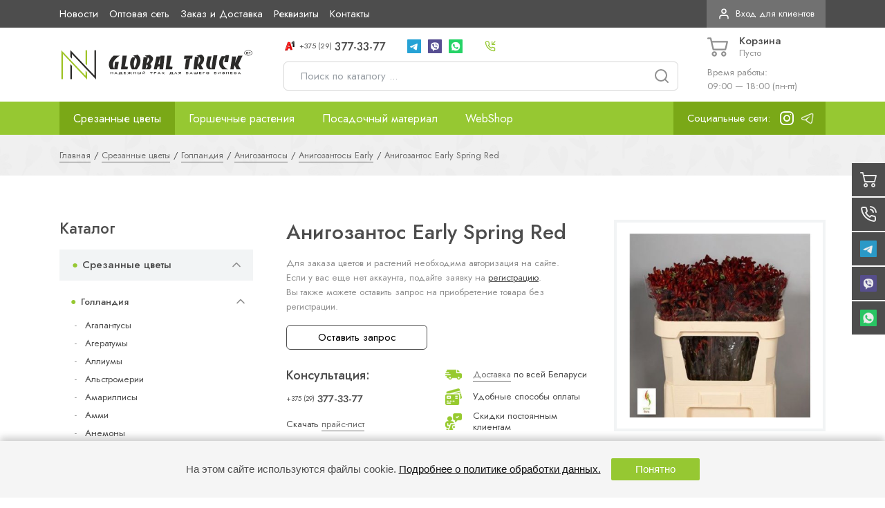

--- FILE ---
content_type: text/html; charset=UTF-8
request_url: https://flowers-truck.by/flowers/cvety-iz-gollandii/anigoz/early/anigoz-early-spring-red-2.html
body_size: 46648
content:
<!DOCTYPE html>
<html lang="ru">

    <head>
        <base href="/">
<meta charset="UTF-8">
<meta name="viewport" content="width=device-width, initial-scale=1, shrink-to-fit=no">
<meta http-equiv="X-UA-Compatible" content="IE=edge">

<meta name="google-site-verification" content="87ICuSYjdlaUI0rbQXbWFzW0RGZLhD2kSo4dkj6nAWA"/>
<meta name="yandex-verification" content="d35330d09675fee1"/>
<meta name="yandex-verification" content="4f59dfe8bbdbe8db" />
<meta name="google-site-verification" content="0GwUYAODfZc2-JshXxksOZkwMUNSQ-Y66zo-MDkbWbw" />


<meta name="robots" content="index, follow">
<link rel="canonical" href="https://flowers-truck.by/flowers/cvety-iz-gollandii/anigoz/early/anigoz-early-spring-red-2.html" />

<meta property="og:type" content="website">
<meta name="twitter:card" content="summary">
<meta property="og:url" content="https://flowers-truck.by/flowers/cvety-iz-gollandii/anigoz/early/anigoz-early-spring-red-2.html">
<meta property="og:title" content="Анигозантос Early Spring Red - Купить цветы оптом в Минске | ⭐ NN Global Truck ">
<meta name="twitter:title" content="Анигозантос Early Spring Red - Купить цветы оптом в Минске | ⭐ NN Global Truck">
<meta property="og:description" content="➤ Анигозантос Early Spring Red - Купить цветы оптом по хорошей цене. ✔ Прямые поставки цветов оптом из Эквадора и Голландии! ✔ Доставляем заказы по РБ! ✔ Оптовый склад срезанных цветов и комнатных растений: ул. Шабаны, 14А. ☎ Звоните: +375293773377">
<meta name="twitter:description" content="➤ Анигозантос Early Spring Red - Купить цветы оптом по хорошей цене. Прямые поставки цветов оптом из Эквадора и Голландии! ✔ Доставляем заказы по РБ! ✔ Оптовый склад срезанных цветов и комнатных растений: ул. Шабаны, 14А. ☎ Звоните: +375293773377">
<meta property="og:image" content="https://flowers-truck.by/assets/templates/qmedia/images/share-min.jpeg">
<meta name="twitter:image" content="https://flowers-truck.by/assets/templates/qmedia/images/share-min.jpeg">

<link rel="apple-touch-icon" sizes="180x180" href="/apple-touch-icon.png">
<link rel="icon" type="image/png" sizes="32x32" href="/favicon-32x32.png">
<link rel="icon" type="image/png" sizes="16x16" href="/favicon-16x16.png">
<link rel="icon" href="https://flowers-truck.by/favicon.ico" type="image/x-icon">
<link rel="manifest" href="/site.webmanifest">
<link rel="mask-icon" href="/safari-pinned-tab.svg" color="#c22740">
<meta name="msapplication-TileColor" content="#ffffff">
<meta name="theme-color" content="#ffffff">


<script src="//ajax.googleapis.com/ajax/libs/jquery/1.12.4/jquery.min.js"></script>
<!-- Google Tag Manager -->
<script>(function(w,d,s,l,i){w[l]=w[l]||[];w[l].push({'gtm.start':
new Date().getTime(),event:'gtm.js'});var f=d.getElementsByTagName(s)[0],
j=d.createElement(s),dl=l!='dataLayer'?'&l='+l:'';j.async=true;j.src=
'https://www.googletagmanager.com/gtm.js?id='+i+dl;f.parentNode.insertBefore(j,f);
})(window,document,'script','dataLayer','GTM-MCQ2H7R');</script>
<!-- End Google Tag Manager -->

		<link rel="alternate" hreflang="ru-by" href="https://flowers-truck.by/flowers/cvety-iz-gollandii/anigoz/early/anigoz-early-spring-red-2.html">
<link rel="alternate" hreflang="ru-ru" href="https://flowers-truck.ru/flowers/cvety-iz-gollandii/anigoz/early/anigoz-early-spring-red-2.html">

<title>Анигозантос Early Spring Red купить оптом в Минске и Беларуси, цена по запросу ⏩ Оптовый склад цветов «NN Global Truck»</title>

<meta name="description" content="⭐⭐⭐⭐⭐ Анигозантос Early Spring Red купить оптом в Минске и Беларуси. ✔️ Цветы, растения, упаковка оптом в онлайн каталоге «NN Global Truck». ➡️ Выгодные цены. ✈️ Доставка по Беларуси. ✍ Безналичный расчет. ❗ Еженедельные поставки. ☎️ +375 (29) 377-33-77.">

<meta name="keywords" content="Анигозантос Early Spring Red">

		<link rel="stylesheet" href="assets/templates/qmedia/css/header.css">
		<link rel="stylesheet" href="assets/templates/qmedia/css/pagetitle.css">

		<link rel="stylesheet" href="assets/templates/qmedia/css/lastview.css">
		<link rel="stylesheet" href="assets/templates/qmedia/css/advantage.css">
		<link rel="stylesheet" href="assets/templates/qmedia/css/product.css">
		<link rel="stylesheet" href="assets/templates/qmedia/css/char.css">
		<link rel="stylesheet" href="assets/templates/qmedia/css/footer.css">
		<link rel="stylesheet" href="assets/templates/qmedia/css/fixy.css">
		<link rel="stylesheet" href="assets/templates/qmedia/css/template--product.css">
        <link rel="stylesheet" href="assets/templates/qmedia/dist/bundle.css?27.10.1">
<link rel="stylesheet" href="assets/templates/qmedia/css/qmedia.css">
    </head>

    <body class="template template--product">
		

        <!-- Google Tag Manager (noscript) -->
<noscript><iframe src="https://www.googletagmanager.com/ns.html?id=GTM-MCQ2H7R"
height="0" width="0" style="display:none;visibility:hidden"></iframe></noscript>
<!-- End Google Tag Manager (noscript) -->



<header class="header">
    <div class="top">
        <div class="container">
            
            <nav class="nav-top">
                <ul class="nav-top__list">
                    
            <li class="nav-top__list-point ">
                <a class="nav-top__item" href="/news.html" title="Новости">Новости</a>
            </li>
            <li class="nav-top__list-point ">
                <a class="nav-top__item" href="/opt.html" title="Оптовая сеть">Оптовая сеть</a>
            </li>
            <li class="nav-top__list-point ">
                <a class="nav-top__item" href="/zakaz-i-dostavka.html" title="Заказ и Доставка">Заказ и Доставка</a>
            </li>
            <li class="nav-top__list-point ">
                <a class="nav-top__item" href="zakaz-i-dostavka/rekvizity.html" title="Реквизиты">Реквизиты</a>
            </li>
            <li class="nav-top__list-point ">
                <a class="nav-top__item" href="/kontakty.html" title="Контакты">Контакты</a>
            </li>
                </ul>
            </nav>

			<div class="top__attention"></div>
            
            <button type="button" class="top__profile" data-modal-open="#modal-profile">
                <i data-feather="user"></i>
                <span>Вход для клиентов</span>
            </button>

        </div>
    </div>
    <div class="middle">
        <div class="container">

            <a class="middle__logo" href="https://flowers-truck.by/">
                <img class="middle__logo-image" src="assets/images/flowers_truck_logo.svg" alt="NN Global Truck">
            </a>

            <div class="middle__body phones">
                <ul class="middle__phones phones__list">
                    
                    <li class="phones__list-point">
                        <a class="phone-link" href="tel:+375293773377" title="Набрать номер">
                            <img class="phone-link__icon" src="assets/images/icons/phones/a1.png" alt="">
                            <span class="phone-link__code">+375 (29)</span>
                            <span class="phone-link__number">377-33-77</span>
                        </a>
                    </li>

                    
                    <li class="phones__list-point">
                        <ul class="social__list">
                            <li class="social__list-point d-lg-none">
	<a href="viber://chat?number=375293773377" class="social__item" title="Viber" target="_blank">
		<img src="assets/images/icons/messengers/viber-square.png" alt="Viber">
	</a>
</li>
<li class="social__list-point ">
	<a href="https://t.me/NNGlobalTruck" class="social__item" title="Telegram" target="_blank">
		<img src="assets/images/icons/messengers/telegram-square.png" alt="Telegram">
	</a>
</li>
<li class="social__list-point d-none d-lg-block">
	<a href="viber://chat?number=+375293773377" class="social__item" title="Viber" target="_blank">
		<img src="assets/images/icons/messengers/viber-square.png" alt="Viber">
	</a>
</li>
<li class="social__list-point ">
	<a href="https://wa.me/375293773377" class="social__item" title="WhatsApp" target="_blank">
		<img src="assets/images/icons/messengers/whatsapp-square.png" alt="WhatsApp">
	</a>
</li>

                        </ul>
                    </li>
					
					<li class="phones__list-point d-none d-xxl-block">
						<a href="mailto:zakaz@flowers-truck.by">zakaz@flowers-truck.by</a>
					</li>

                    <li class="phones__list-point d-none d-xl-block">
                        <button class="phone-link phone-link--button" type="button" data-modal-open="#modal-callback">
                            <i class="phone-link__icon" data-feather="phone-incoming"></i>
                            <span>Обратный звонок</span>
                        </button>
                    </li>
                </ul>
                <form id="ajax-search" class="middle__search" action="rezultaty-poiska.html" method="GET">
                    <input class="middle__search-input input input--large" type="text" name="search" placeholder="Поиск по каталогу ..." required autocomplete="off">
                    <button class="middle__search-button" type="submit">
                        <i data-feather="search"></i>
                    </button>
                </form>
            </div>
            <div class="middle__cart">
                <button class="header-mobile__button header-mobile__menu" type="button" data-open-menu>
                    <i data-feather="menu"></i>
                </button>
                <button class="header-mobile__button" type="button" data-modal-open="#modal-contact">
                    <i data-feather="phone-call"></i>
                </button>
                <a href="https://flowers-truck.by/" class="header-mobile__logo">
                    <div class="header-mobile__logo-block">
                        <img class="header-mobile__logo-image" src="assets/images/flowers_truck_logo.svg" alt="NN Global Truck">
                    </div>
                </a>
                <button class="header-mobile__button open-search" type="button">
                    <i data-feather="search"></i>
                </button>
                <div class="middle__cart-button cart-small" id="shopCart">
	<button class="cart-small__button" type="button" data-cart-open>
		<svg class="feather cart-small__button-icon" fill="currentColor" version="1.1" id="Capa_1" xmlns="http://www.w3.org/2000/svg" xmlns:xlink="http://www.w3.org/1999/xlink" x="0px" y="0px" viewBox="0 0 511.997 511.997" style="enable-background:new 0 0 511.997 511.997;" xml:space="preserve"><path d="M405.387,362.612c-35.202,0-63.84,28.639-63.84,63.84s28.639,63.84,63.84,63.84s63.84-28.639,63.84-63.84 S440.588,362.612,405.387,362.612z M405.387,451.988c-14.083,0-25.536-11.453-25.536-25.536s11.453-25.536,25.536-25.536 c14.083,0,25.536,11.453,25.536,25.536S419.47,451.988,405.387,451.988z"/><path d="M507.927,115.875c-3.626-4.641-9.187-7.348-15.079-7.348H118.22l-17.237-72.12c-2.062-8.618-9.768-14.702-18.629-14.702 H19.152C8.574,21.704,0,30.278,0,40.856s8.574,19.152,19.152,19.152h48.085l62.244,260.443 c2.062,8.625,9.768,14.702,18.629,14.702h298.135c8.804,0,16.477-6.001,18.59-14.543l46.604-188.329 C512.849,126.562,511.553,120.516,507.927,115.875z M431.261,296.85H163.227l-35.853-150.019h341.003L431.261,296.85z"/><path d="M173.646,362.612c-35.202,0-63.84,28.639-63.84,63.84s28.639,63.84,63.84,63.84s63.84-28.639,63.84-63.84 S208.847,362.612,173.646,362.612z M173.646,451.988c-14.083,0-25.536-11.453-25.536-25.536s11.453-25.536,25.536-25.536 s25.536,11.453,25.536,25.536S187.729,451.988,173.646,451.988z"/></svg>
		<div class="cart-small__button-body">
			<span>Корзина</span>
			<small>Пусто</small>
		</div>
	</button>
	<button class="cart-small__close" type="button" data-cart-close></button>
	<div class="cart-small__body">
		<button class="cart-small__body-close" type="button" data-cart-close>
			<i data-feather="x"></i>
		</button>
		<div class="cart-small__body-title">Корзина покупок</div>
		<div class="cart-small__body-desc content">
			<p>В вашей корзине пока нет ни одного товара. Но вы можете начать делать покупки прямо сейчас!</p>
		</div>
	</div>
</div>
<script>console.log('asd')</script>



                
                <div class="middle__cart-info">
                    Время работы:<br>
                    09:00 — 18:00 (пн-пт)
                </div>
                
            </div>
        </div>
    </div>

    <div class="mobile-search">
        <div class="container">
            <form class="middle__search" action="rezultaty-poiska.html" method="GET">
                <input class="middle__search-input input input--large" type="text" name="search" placeholder="Поиск по каталогу ..." required autocomplete="off">
                <button class="middle__search-button" type="submit">
                    <i data-feather="search"></i>
                </button>
            </form>
        </div>
    </div>

    <nav class="nav-desktop">
        <div class="container">
            <ul class="nav-desktop__list">

                 
                <li class="nav-desktop__point1 count-6 active">
                    <a class="nav-desktop__point1-link id-65" href="/flowers.html">Срезанные цветы</a>
                    
				<div class="nav-desktop__dropdown">
					<ul class="nav-desktop__list1 columns-">
						<li class="nav-desktop__point2 active">
			<a class="nav-desktop__point2-link id-496" href="/flowers/cvety-iz-gollandii.html">Голландия</a>
			
	  </li> 


<li class="nav-desktop__point2 ">
			<a class="nav-desktop__point2-link id-79" href="/flowers/izrail.html">Израиль</a>
			
	  </li> 


<li class="nav-desktop__point2 ">
			<a class="nav-desktop__point2-link id-144" href="/flowers/kenya.html">Кения</a>
			
	  </li> 


<li class="nav-desktop__point2 ">
			<a class="nav-desktop__point2-link id-143" href="/flowers/colombia.html">Колумбия</a>
			
	  </li> 


<li class="nav-desktop__point2 ">
			<a class="nav-desktop__point2-link id-83" href="/flowers/ecuador.html">Эквадор</a>
			
	  </li> 



					</ul>
				</div>
                </li><li class="nav-desktop__point1 ">
			<a class="nav-desktop__point1-link id-522" href="/plants.html">Горшечные растения</a>
			
	  </li> 



                <li class="nav-desktop__point1 count-6 ">
                    <a class="nav-desktop__point1-link id-309" href="/posadochnyj-material.html">Посадочный материал</a>
                    
				<div class="nav-desktop__dropdown">
					<ul class="nav-desktop__list1 columns-">
						<li class="nav-desktop__point2 ">
			<a class="nav-desktop__point2-link id-431" href="/posadochnyj-material/lukovicy.html">Луковицы оптом</a>
			
	  </li> 


<li class="nav-desktop__point2 ">
			<a class="nav-desktop__point2-link id-406" href="/posadochnyj-material/sazhency-optom.html">Саженцы ягодных культур</a>
			
	  </li> 



					</ul>
				</div>
                </li>
                <li class="nav-desktop__point1 count-6 ">
                    <a class="nav-desktop__point1-link id-68" href="/webshop.html">WebShop</a>
                    
				<div class="nav-desktop__dropdown">
					<ul class="nav-desktop__list1 columns-">
						<li class="nav-desktop__point2 ">
			<a class="nav-desktop__point2-link id-146" href="https://www.flowerportal.eu/">Авторизация</a>
			
	  </li> 


<li class="nav-desktop__point2 ">
			<a class="nav-desktop__point2-link id-147" href="registraciya.html" target="_blank">Регистрация</a>
			
	  </li> 



					</ul>
				</div>
                </li>

                
                <li class="nav-desktop__point1 nav-desktop__instagram">
					<ul class="social__list">
						<li class="social__list-point mr-1">Социальные сети:</li>
						
				<li class="social__list-point">
                    <a href="https://www.instagram.com/nn_globaltruck/" target="_blank" class="social__item">
                        <img src="assets/images/icons/socials/instagram.svg" alt="Мы в Instagram">
                    </a>
                </li>

				<li class="social__list-point">
                    <a href="https://t.me/NNGlobaltruck_official" class="social__item">
                        <img src="assets/images/icons/icons8-telegramma-app-96.png" alt="Мы в Telegram">
                    </a>
                </li>

					</ul>
				</li>
            </ul>
        </div>
    </nav>

    <div class="mobile-menu">
        <div class="mobile-menu__body">
            <nav class="nav-mobile">
                <div class="nav-mobile__point nav-mobile__point--title">
                    <div class="nav-mobile__link">Навигация по сайту</div>
                </div>
                <div class="mobile-menu__menu">
                    
                    <ul class="nav-mobile__outer">
                        
                    <li class="nav-mobile__point ">
                        <a class="nav-mobile__link" href="/">Главная</a>
                    </li>
                    <li class="nav-mobile__point ">
                        <a class="nav-mobile__link" href="/news.html">Новости</a>
                    </li>
                    <li class="nav-mobile__point nav-mobile__point--parent active">
                        <a class="nav-mobile__link" href="/flowers.html">Срезанные цветы</a>
                        <button class="nav-mobile__next" type="button">
                            <i data-feather="chevron-right"></i>
                        </button>
                        
                    <ul class="nav-mobile__inner">
                        <li class="nav-mobile__point nav-mobile__point--title ">
                            <a class="nav-mobile__link" href="/flowers.html">Срезанные цветы</a>
                            <button class="nav-mobile__back" type="button">
                                <i data-feather="arrow-left"></i>
                            </button>
                        </li>
                        
                    <li class="nav-mobile__point nav-mobile__point--parent active">
                        <a class="nav-mobile__link" href="/flowers/cvety-iz-gollandii.html">Голландия</a>
                        <button class="nav-mobile__next" type="button">
                            <i data-feather="chevron-right"></i>
                        </button>
                        
                    <ul class="nav-mobile__inner">
                        <li class="nav-mobile__point nav-mobile__point--title ">
                            <a class="nav-mobile__link" href="/flowers/cvety-iz-gollandii.html">Голландия</a>
                            <button class="nav-mobile__back" type="button">
                                <i data-feather="arrow-left"></i>
                            </button>
                        </li>
                        
                    <li class="nav-mobile__point nav-mobile__point--parent ">
                        <a class="nav-mobile__link" href="/flowers/cvety-iz-gollandii/agap.html">Агапантусы</a>
                        <button class="nav-mobile__next" type="button">
                            <i data-feather="chevron-right"></i>
                        </button>
                        
                    <ul class="nav-mobile__inner">
                        <li class="nav-mobile__point nav-mobile__point--title ">
                            <a class="nav-mobile__link" href="/flowers/cvety-iz-gollandii/agap.html">Агапантусы</a>
                            <button class="nav-mobile__back" type="button">
                                <i data-feather="arrow-left"></i>
                            </button>
                        </li>
                        
                    <li class="nav-mobile__point ">
                        <a class="nav-mobile__link" href="/flowers/cvety-iz-gollandii/agap/atlantic.html">Агапантусы Atlantic</a>
                    </li>
                    <li class="nav-mobile__point ">
                        <a class="nav-mobile__link" href="/flowers/cvety-iz-gollandii/agap/bianca.html">Агапантусы Bianca</a>
                    </li>
                    <li class="nav-mobile__point ">
                        <a class="nav-mobile__link" href="/flowers/cvety-iz-gollandii/agap/wit.html">Агапантусы Wit</a>
                    </li>
                    <li class="nav-mobile__point ">
                        <a class="nav-mobile__link" href="/flowers/cvety-iz-gollandii/agap/dr_.html">Агапантусы Dr.</a>
                    </li>
                    <li class="nav-mobile__point ">
                        <a class="nav-mobile__link" href="/flowers/cvety-iz-gollandii/agap/intermedius.html">Агапантусы Intermedius</a>
                    </li>
                    <li class="nav-mobile__point ">
                        <a class="nav-mobile__link" href="/flowers/cvety-iz-gollandii/agap/praecox.html">Агапантусы Praecox</a>
                    </li>
                    <li class="nav-mobile__point ">
                        <a class="nav-mobile__link" href="/flowers/cvety-iz-gollandii/agap/white-9.html">Агапантусы White</a>
                    </li>
                    </ul>
                    </li>
                    <li class="nav-mobile__point nav-mobile__point--parent ">
                        <a class="nav-mobile__link" href="/flowers/cvety-iz-gollandii/ager.html">Агератумы</a>
                        <button class="nav-mobile__next" type="button">
                            <i data-feather="chevron-right"></i>
                        </button>
                        
                    <ul class="nav-mobile__inner">
                        <li class="nav-mobile__point nav-mobile__point--title ">
                            <a class="nav-mobile__link" href="/flowers/cvety-iz-gollandii/ager.html">Агератумы</a>
                            <button class="nav-mobile__back" type="button">
                                <i data-feather="arrow-left"></i>
                            </button>
                        </li>
                        
                    <li class="nav-mobile__point ">
                        <a class="nav-mobile__link" href="/flowers/cvety-iz-gollandii/ager/blue.html">Агератумы Blue</a>
                    </li>
                    </ul>
                    </li>
                    <li class="nav-mobile__point nav-mobile__point--parent ">
                        <a class="nav-mobile__link" href="/flowers/cvety-iz-gollandii/allium-2.html">Аллиумы</a>
                        <button class="nav-mobile__next" type="button">
                            <i data-feather="chevron-right"></i>
                        </button>
                        
                    <ul class="nav-mobile__inner">
                        <li class="nav-mobile__point nav-mobile__point--title ">
                            <a class="nav-mobile__link" href="/flowers/cvety-iz-gollandii/allium-2.html">Аллиумы</a>
                            <button class="nav-mobile__back" type="button">
                                <i data-feather="arrow-left"></i>
                            </button>
                        </li>
                        
                    <li class="nav-mobile__point ">
                        <a class="nav-mobile__link" href="/flowers/cvety-iz-gollandii/allium-2/christophii.html">Аллиумы Christophii</a>
                    </li>
                    <li class="nav-mobile__point ">
                        <a class="nav-mobile__link" href="/flowers/cvety-iz-gollandii/allium-2/gladiator.html">Аллиумы Gladiator</a>
                    </li>
                    <li class="nav-mobile__point ">
                        <a class="nav-mobile__link" href="/flowers/cvety-iz-gollandii/allium-2/miami.html">Аллиумы Miami</a>
                    </li>
                    <li class="nav-mobile__point ">
                        <a class="nav-mobile__link" href="/flowers/cvety-iz-gollandii/allium-2/mount.html">Аллиумы Mount</a>
                    </li>
                    <li class="nav-mobile__point ">
                        <a class="nav-mobile__link" href="/flowers/cvety-iz-gollandii/allium-2/purple.html">Аллиумы Purple</a>
                    </li>
                    <li class="nav-mobile__point ">
                        <a class="nav-mobile__link" href="/flowers/cvety-iz-gollandii/allium-2/schubertii.html">Аллиумы Schubertii</a>
                    </li>
                    <li class="nav-mobile__point ">
                        <a class="nav-mobile__link" href="/flowers/cvety-iz-gollandii/allium-2/stratos.html">Аллиумы Stratos</a>
                    </li>
                    <li class="nav-mobile__point ">
                        <a class="nav-mobile__link" href="/flowers/cvety-iz-gollandii/allium-2/violet.html">Аллиумы Violet</a>
                    </li>
                    <li class="nav-mobile__point ">
                        <a class="nav-mobile__link" href="/flowers/cvety-iz-gollandii/allium-2/forelock.html">Аллиумы Forelock</a>
                    </li>
                    <li class="nav-mobile__point ">
                        <a class="nav-mobile__link" href="/flowers/cvety-iz-gollandii/allium-2/giganteum.html">Аллиумы Giganteum</a>
                    </li>
                    <li class="nav-mobile__point ">
                        <a class="nav-mobile__link" href="/flowers/cvety-iz-gollandii/allium-2/globemaster.html">Аллиумы Globemaster</a>
                    </li>
                    <li class="nav-mobile__point ">
                        <a class="nav-mobile__link" href="/flowers/cvety-iz-gollandii/allium-2/pink-8.html">Аллиумы Pink</a>
                    </li>
                    <li class="nav-mobile__point ">
                        <a class="nav-mobile__link" href="/flowers/cvety-iz-gollandii/allium-2/red-6.html">Аллиумы Red</a>
                    </li>
                    <li class="nav-mobile__point ">
                        <a class="nav-mobile__link" href="/flowers/cvety-iz-gollandii/allium-2/sphaerocephal.html">Аллиумы Sphaerocephal</a>
                    </li>
                    </ul>
                    </li>
                    <li class="nav-mobile__point nav-mobile__point--parent ">
                        <a class="nav-mobile__link" href="/flowers/cvety-iz-gollandii/alstr.html">Альстромерии</a>
                        <button class="nav-mobile__next" type="button">
                            <i data-feather="chevron-right"></i>
                        </button>
                        
                    <ul class="nav-mobile__inner">
                        <li class="nav-mobile__point nav-mobile__point--title ">
                            <a class="nav-mobile__link" href="/flowers/cvety-iz-gollandii/alstr.html">Альстромерии</a>
                            <button class="nav-mobile__back" type="button">
                                <i data-feather="arrow-left"></i>
                            </button>
                        </li>
                        
                    <li class="nav-mobile__point ">
                        <a class="nav-mobile__link" href="/flowers/cvety-iz-gollandii/alstr/bali.html">Альстромерии Bali</a>
                    </li>
                    <li class="nav-mobile__point ">
                        <a class="nav-mobile__link" href="/flowers/cvety-iz-gollandii/alstr/carline.html">Альстромерии Carline</a>
                    </li>
                    <li class="nav-mobile__point ">
                        <a class="nav-mobile__link" href="/flowers/cvety-iz-gollandii/alstr/casanova.html">Альстромерии Casanova</a>
                    </li>
                    <li class="nav-mobile__point ">
                        <a class="nav-mobile__link" href="/flowers/cvety-iz-gollandii/alstr/cleo.html">Альстромерии Cleo</a>
                    </li>
                    <li class="nav-mobile__point ">
                        <a class="nav-mobile__link" href="/flowers/cvety-iz-gollandii/alstr/dancing.html">Альстромерии Dancing</a>
                    </li>
                    <li class="nav-mobile__point ">
                        <a class="nav-mobile__link" href="/flowers/cvety-iz-gollandii/alstr/elegance.html">Альстромерии Elegance</a>
                    </li>
                    <li class="nav-mobile__point ">
                        <a class="nav-mobile__link" href="/flowers/cvety-iz-gollandii/alstr/estee.html">Альстромерии Estee</a>
                    </li>
                    <li class="nav-mobile__point ">
                        <a class="nav-mobile__link" href="/flowers/cvety-iz-gollandii/alstr/flor.html">Альстромерии Flor</a>
                    </li>
                    <li class="nav-mobile__point ">
                        <a class="nav-mobile__link" href="/flowers/cvety-iz-gollandii/alstr/gigi.html">Альстромерии Gigi</a>
                    </li>
                    <li class="nav-mobile__point ">
                        <a class="nav-mobile__link" href="/flowers/cvety-iz-gollandii/alstr/intenz.html">Альстромерии Intenz</a>
                    </li>
                    <li class="nav-mobile__point ">
                        <a class="nav-mobile__link" href="/flowers/cvety-iz-gollandii/alstr/lemon.html">Альстромерии Lemon</a>
                    </li>
                    <li class="nav-mobile__point ">
                        <a class="nav-mobile__link" href="/flowers/cvety-iz-gollandii/alstr/mix.html">Альстромерии Mix</a>
                    </li>
                    <li class="nav-mobile__point ">
                        <a class="nav-mobile__link" href="/flowers/cvety-iz-gollandii/alstr/nadya.html">Альстромерии Nadya</a>
                    </li>
                    <li class="nav-mobile__point ">
                        <a class="nav-mobile__link" href="/flowers/cvety-iz-gollandii/alstr/noize.html">Альстромерии Noize</a>
                    </li>
                    <li class="nav-mobile__point ">
                        <a class="nav-mobile__link" href="/flowers/cvety-iz-gollandii/alstr/ov.html">Альстромерии Ov</a>
                    </li>
                    <li class="nav-mobile__point ">
                        <a class="nav-mobile__link" href="/flowers/cvety-iz-gollandii/alstr/panorama.html">Альстромерии Panorama</a>
                    </li>
                    <li class="nav-mobile__point ">
                        <a class="nav-mobile__link" href="/flowers/cvety-iz-gollandii/alstr/pink.html">Альстромерии Pink</a>
                    </li>
                    <li class="nav-mobile__point ">
                        <a class="nav-mobile__link" href="/flowers/cvety-iz-gollandii/alstr/primadonna.html">Альстромерии Primadonna</a>
                    </li>
                    <li class="nav-mobile__point ">
                        <a class="nav-mobile__link" href="/flowers/cvety-iz-gollandii/alstr/rome.html">Альстромерии Rome</a>
                    </li>
                    <li class="nav-mobile__point ">
                        <a class="nav-mobile__link" href="/flowers/cvety-iz-gollandii/alstr/virginia.html">Альстромерии Virginia</a>
                    </li>
                    <li class="nav-mobile__point ">
                        <a class="nav-mobile__link" href="/flowers/cvety-iz-gollandii/alstr/zeppelin.html">Альстромерии Zeppelin</a>
                    </li>
                    </ul>
                    </li>
                    <li class="nav-mobile__point nav-mobile__point--parent ">
                        <a class="nav-mobile__link" href="/flowers/cvety-iz-gollandii/hipp-2.html">Амариллисы</a>
                        <button class="nav-mobile__next" type="button">
                            <i data-feather="chevron-right"></i>
                        </button>
                        
                    <ul class="nav-mobile__inner">
                        <li class="nav-mobile__point nav-mobile__point--title ">
                            <a class="nav-mobile__link" href="/flowers/cvety-iz-gollandii/hipp-2.html">Амариллисы</a>
                            <button class="nav-mobile__back" type="button">
                                <i data-feather="arrow-left"></i>
                            </button>
                        </li>
                        
                    <li class="nav-mobile__point ">
                        <a class="nav-mobile__link" href="/flowers/cvety-iz-gollandii/hipp-2/ga.html">Амариллисы Ga</a>
                    </li>
                    <li class="nav-mobile__point ">
                        <a class="nav-mobile__link" href="/flowers/cvety-iz-gollandii/hipp-2/gem.html">Амариллисы Gem</a>
                    </li>
                    <li class="nav-mobile__point ">
                        <a class="nav-mobile__link" href="/flowers/cvety-iz-gollandii/hipp-2/bicolor.html">Амариллисы Bicolor</a>
                    </li>
                    <li class="nav-mobile__point ">
                        <a class="nav-mobile__link" href="/flowers/cvety-iz-gollandii/hipp-2/dg.html">Амариллисы Dg</a>
                    </li>
                    </ul>
                    </li>
                    <li class="nav-mobile__point nav-mobile__point--parent ">
                        <a class="nav-mobile__link" href="/flowers/cvety-iz-gollandii/ammi-2.html">Амми</a>
                        <button class="nav-mobile__next" type="button">
                            <i data-feather="chevron-right"></i>
                        </button>
                        
                    <ul class="nav-mobile__inner">
                        <li class="nav-mobile__point nav-mobile__point--title ">
                            <a class="nav-mobile__link" href="/flowers/cvety-iz-gollandii/ammi-2.html">Амми</a>
                            <button class="nav-mobile__back" type="button">
                                <i data-feather="arrow-left"></i>
                            </button>
                        </li>
                        
                    <li class="nav-mobile__point ">
                        <a class="nav-mobile__link" href="/flowers/cvety-iz-gollandii/ammi-2/green.html">Амми Green</a>
                    </li>
                    <li class="nav-mobile__point ">
                        <a class="nav-mobile__link" href="/flowers/cvety-iz-gollandii/ammi-2/visnaga.html">Амми Visnaga</a>
                    </li>
                    <li class="nav-mobile__point ">
                        <a class="nav-mobile__link" href="/flowers/cvety-iz-gollandii/ammi-2/majus.html">Амми Majus</a>
                    </li>
                    </ul>
                    </li>
                    <li class="nav-mobile__point nav-mobile__point--parent ">
                        <a class="nav-mobile__link" href="/flowers/cvety-iz-gollandii/anem.html">Анемоны</a>
                        <button class="nav-mobile__next" type="button">
                            <i data-feather="chevron-right"></i>
                        </button>
                        
                    <ul class="nav-mobile__inner">
                        <li class="nav-mobile__point nav-mobile__point--title ">
                            <a class="nav-mobile__link" href="/flowers/cvety-iz-gollandii/anem.html">Анемоны</a>
                            <button class="nav-mobile__back" type="button">
                                <i data-feather="arrow-left"></i>
                            </button>
                        </li>
                        
                    <li class="nav-mobile__point ">
                        <a class="nav-mobile__link" href="/flowers/cvety-iz-gollandii/anem/co.html">Анемоны Co</a>
                    </li>
                    <li class="nav-mobile__point ">
                        <a class="nav-mobile__link" href="/flowers/cvety-iz-gollandii/anem/marianne.html">Анемоны Marianne</a>
                    </li>
                    <li class="nav-mobile__point ">
                        <a class="nav-mobile__link" href="/flowers/cvety-iz-gollandii/anem/ov-7.html">Анемоны Ov</a>
                    </li>
                    </ul>
                    </li>
                    <li class="nav-mobile__point nav-mobile__point--parent active">
                        <a class="nav-mobile__link" href="/flowers/cvety-iz-gollandii/anigoz.html">Анигозантосы</a>
                        <button class="nav-mobile__next" type="button">
                            <i data-feather="chevron-right"></i>
                        </button>
                        
                    <ul class="nav-mobile__inner">
                        <li class="nav-mobile__point nav-mobile__point--title ">
                            <a class="nav-mobile__link" href="/flowers/cvety-iz-gollandii/anigoz.html">Анигозантосы</a>
                            <button class="nav-mobile__back" type="button">
                                <i data-feather="arrow-left"></i>
                            </button>
                        </li>
                        
                    <li class="nav-mobile__point active">
                        <a class="nav-mobile__link" href="/flowers/cvety-iz-gollandii/anigoz/early.html">Анигозантосы Early</a>
                    </li>
                    <li class="nav-mobile__point ">
                        <a class="nav-mobile__link" href="/flowers/cvety-iz-gollandii/anigoz/gold.html">Анигозантосы Gold</a>
                    </li>
                    <li class="nav-mobile__point ">
                        <a class="nav-mobile__link" href="/flowers/cvety-iz-gollandii/anigoz/green-2.html">Анигозантосы Green</a>
                    </li>
                    <li class="nav-mobile__point ">
                        <a class="nav-mobile__link" href="/flowers/cvety-iz-gollandii/anigoz/orange.html">Анигозантосы Orange</a>
                    </li>
                    </ul>
                    </li>
                    <li class="nav-mobile__point nav-mobile__point--parent ">
                        <a class="nav-mobile__link" href="/flowers/cvety-iz-gollandii/antir.html">Антирринумы</a>
                        <button class="nav-mobile__next" type="button">
                            <i data-feather="chevron-right"></i>
                        </button>
                        
                    <ul class="nav-mobile__inner">
                        <li class="nav-mobile__point nav-mobile__point--title ">
                            <a class="nav-mobile__link" href="/flowers/cvety-iz-gollandii/antir.html">Антирринумы</a>
                            <button class="nav-mobile__back" type="button">
                                <i data-feather="arrow-left"></i>
                            </button>
                        </li>
                        
                    <li class="nav-mobile__point ">
                        <a class="nav-mobile__link" href="/flowers/cvety-iz-gollandii/antir/cool.html">Антирринумы Cool</a>
                    </li>
                    <li class="nav-mobile__point ">
                        <a class="nav-mobile__link" href="/flowers/cvety-iz-gollandii/antir/dark.html">Антирринумы Dark</a>
                    </li>
                    <li class="nav-mobile__point ">
                        <a class="nav-mobile__link" href="/flowers/cvety-iz-gollandii/antir/ov-2.html">Антирринумы Ov</a>
                    </li>
                    <li class="nav-mobile__point ">
                        <a class="nav-mobile__link" href="/flowers/cvety-iz-gollandii/antir/white.html">Антирринумы White</a>
                    </li>
                    </ul>
                    </li>
                    <li class="nav-mobile__point nav-mobile__point--parent ">
                        <a class="nav-mobile__link" href="/flowers/cvety-iz-gollandii/anth.html">Антуриумы</a>
                        <button class="nav-mobile__next" type="button">
                            <i data-feather="chevron-right"></i>
                        </button>
                        
                    <ul class="nav-mobile__inner">
                        <li class="nav-mobile__point nav-mobile__point--title ">
                            <a class="nav-mobile__link" href="/flowers/cvety-iz-gollandii/anth.html">Антуриумы</a>
                            <button class="nav-mobile__back" type="button">
                                <i data-feather="arrow-left"></i>
                            </button>
                        </li>
                        
                    <li class="nav-mobile__point ">
                        <a class="nav-mobile__link" href="/flowers/cvety-iz-gollandii/anth/a.html">Антуриумы A</a>
                    </li>
                    </ul>
                    </li>
                    <li class="nav-mobile__point nav-mobile__point--parent ">
                        <a class="nav-mobile__link" href="/flowers/cvety-iz-gollandii/ascl.html">Асклепиасы</a>
                        <button class="nav-mobile__next" type="button">
                            <i data-feather="chevron-right"></i>
                        </button>
                        
                    <ul class="nav-mobile__inner">
                        <li class="nav-mobile__point nav-mobile__point--title ">
                            <a class="nav-mobile__link" href="/flowers/cvety-iz-gollandii/ascl.html">Асклепиасы</a>
                            <button class="nav-mobile__back" type="button">
                                <i data-feather="arrow-left"></i>
                            </button>
                        </li>
                        
                    <li class="nav-mobile__point ">
                        <a class="nav-mobile__link" href="/flowers/cvety-iz-gollandii/ascl/ice.html">Асклепиасы Ice</a>
                    </li>
                    <li class="nav-mobile__point ">
                        <a class="nav-mobile__link" href="/flowers/cvety-iz-gollandii/ascl/soulmate.html">Асклепиасы Soulmate</a>
                    </li>
                    <li class="nav-mobile__point ">
                        <a class="nav-mobile__link" href="/flowers/cvety-iz-gollandii/ascl/tuberosa-2.html">Асклепиасы Tuberosa</a>
                    </li>
                    </ul>
                    </li>
                    <li class="nav-mobile__point nav-mobile__point--parent ">
                        <a class="nav-mobile__link" href="/flowers/cvety-iz-gollandii/aster.html">Астеры</a>
                        <button class="nav-mobile__next" type="button">
                            <i data-feather="chevron-right"></i>
                        </button>
                        
                    <ul class="nav-mobile__inner">
                        <li class="nav-mobile__point nav-mobile__point--title ">
                            <a class="nav-mobile__link" href="/flowers/cvety-iz-gollandii/aster.html">Астеры</a>
                            <button class="nav-mobile__back" type="button">
                                <i data-feather="arrow-left"></i>
                            </button>
                        </li>
                        
                    <li class="nav-mobile__point ">
                        <a class="nav-mobile__link" href="/flowers/cvety-iz-gollandii/aster/cassandra.html">Астеры Cassandra</a>
                    </li>
                    <li class="nav-mobile__point ">
                        <a class="nav-mobile__link" href="/flowers/cvety-iz-gollandii/aster/cassy.html">Астеры Cassy</a>
                    </li>
                    <li class="nav-mobile__point ">
                        <a class="nav-mobile__link" href="/flowers/cvety-iz-gollandii/aster/claudia.html">Астеры Claudia</a>
                    </li>
                    <li class="nav-mobile__point ">
                        <a class="nav-mobile__link" href="/flowers/cvety-iz-gollandii/aster/flash.html">Астеры Flash</a>
                    </li>
                    <li class="nav-mobile__point ">
                        <a class="nav-mobile__link" href="/flowers/cvety-iz-gollandii/aster/astee.html">Астеры Astee</a>
                    </li>
                    <li class="nav-mobile__point ">
                        <a class="nav-mobile__link" href="/flowers/cvety-iz-gollandii/aster/monte.html">Астеры Monte</a>
                    </li>
                    </ul>
                    </li>
                    <li class="nav-mobile__point nav-mobile__point--parent ">
                        <a class="nav-mobile__link" href="/flowers/cvety-iz-gollandii/astil.html">Астильбы</a>
                        <button class="nav-mobile__next" type="button">
                            <i data-feather="chevron-right"></i>
                        </button>
                        
                    <ul class="nav-mobile__inner">
                        <li class="nav-mobile__point nav-mobile__point--title ">
                            <a class="nav-mobile__link" href="/flowers/cvety-iz-gollandii/astil.html">Астильбы</a>
                            <button class="nav-mobile__back" type="button">
                                <i data-feather="arrow-left"></i>
                            </button>
                        </li>
                        
                    <li class="nav-mobile__point ">
                        <a class="nav-mobile__link" href="/flowers/cvety-iz-gollandii/astil/ar.html">Астильбы Ar</a>
                    </li>
                    <li class="nav-mobile__point ">
                        <a class="nav-mobile__link" href="/flowers/cvety-iz-gollandii/astil/erika.html">Астильбы Erika</a>
                    </li>
                    <li class="nav-mobile__point ">
                        <a class="nav-mobile__link" href="/flowers/cvety-iz-gollandii/astil/europa.html">Астильбы Europa</a>
                    </li>
                    <li class="nav-mobile__point ">
                        <a class="nav-mobile__link" href="/flowers/cvety-iz-gollandii/astil/paul.html">Астильбы Paul</a>
                    </li>
                    <li class="nav-mobile__point ">
                        <a class="nav-mobile__link" href="/flowers/cvety-iz-gollandii/astil/whasingthon.html">Астильбы Whasingthon</a>
                    </li>
                    <li class="nav-mobile__point ">
                        <a class="nav-mobile__link" href="/flowers/cvety-iz-gollandii/astil/else.html">Астильбы Else</a>
                    </li>
                    <li class="nav-mobile__point ">
                        <a class="nav-mobile__link" href="/flowers/cvety-iz-gollandii/astil/ja.html">Астильбы Ja</a>
                    </li>
                    <li class="nav-mobile__point ">
                        <a class="nav-mobile__link" href="/flowers/cvety-iz-gollandii/astil/maggie.html">Астильбы Maggie</a>
                    </li>
                    </ul>
                    </li>
                    <li class="nav-mobile__point nav-mobile__point--parent ">
                        <a class="nav-mobile__link" href="/flowers/cvety-iz-gollandii/astrantia.html">Астранции</a>
                        <button class="nav-mobile__next" type="button">
                            <i data-feather="chevron-right"></i>
                        </button>
                        
                    <ul class="nav-mobile__inner">
                        <li class="nav-mobile__point nav-mobile__point--title ">
                            <a class="nav-mobile__link" href="/flowers/cvety-iz-gollandii/astrantia.html">Астранции</a>
                            <button class="nav-mobile__back" type="button">
                                <i data-feather="arrow-left"></i>
                            </button>
                        </li>
                        
                    <li class="nav-mobile__point ">
                        <a class="nav-mobile__link" href="/flowers/cvety-iz-gollandii/astrantia/billion.html">Астранции Billion</a>
                    </li>
                    <li class="nav-mobile__point ">
                        <a class="nav-mobile__link" href="/flowers/cvety-iz-gollandii/astrantia/roze.html">Астранции Roze</a>
                    </li>
                    <li class="nav-mobile__point ">
                        <a class="nav-mobile__link" href="/flowers/cvety-iz-gollandii/astrantia/star.html">Астранции Star</a>
                    </li>
                    <li class="nav-mobile__point ">
                        <a class="nav-mobile__link" href="/flowers/cvety-iz-gollandii/astrantia/roma.html">Астранции Roma</a>
                    </li>
                    </ul>
                    </li>
                    <li class="nav-mobile__point nav-mobile__point--parent ">
                        <a class="nav-mobile__link" href="/flowers/cvety-iz-gollandii/banksia.html">Банксии</a>
                        <button class="nav-mobile__next" type="button">
                            <i data-feather="chevron-right"></i>
                        </button>
                        
                    <ul class="nav-mobile__inner">
                        <li class="nav-mobile__point nav-mobile__point--title ">
                            <a class="nav-mobile__link" href="/flowers/cvety-iz-gollandii/banksia.html">Банксии</a>
                            <button class="nav-mobile__back" type="button">
                                <i data-feather="arrow-left"></i>
                            </button>
                        </li>
                        
                    <li class="nav-mobile__point ">
                        <a class="nav-mobile__link" href="/flowers/cvety-iz-gollandii/banksia/dyed.html">Банксии Dyed</a>
                    </li>
                    <li class="nav-mobile__point ">
                        <a class="nav-mobile__link" href="/flowers/cvety-iz-gollandii/banksia/hookerana.html">Банксии Hookerana</a>
                    </li>
                    <li class="nav-mobile__point ">
                        <a class="nav-mobile__link" href="/flowers/cvety-iz-gollandii/banksia/menziesii.html">Банксии Menziesii</a>
                    </li>
                    <li class="nav-mobile__point ">
                        <a class="nav-mobile__link" href="/flowers/cvety-iz-gollandii/banksia/prionotes.html">Банксии Prionotes</a>
                    </li>
                    <li class="nav-mobile__point ">
                        <a class="nav-mobile__link" href="/flowers/cvety-iz-gollandii/banksia/speciosa.html">Банксии Speciosa</a>
                    </li>
                    <li class="nav-mobile__point ">
                        <a class="nav-mobile__link" href="/flowers/cvety-iz-gollandii/banksia/coccinea.html">Банксии Coccinea</a>
                    </li>
                    <li class="nav-mobile__point ">
                        <a class="nav-mobile__link" href="/flowers/cvety-iz-gollandii/banksia/dryandra.html">Банксии Dryandra</a>
                    </li>
                    </ul>
                    </li>
                    <li class="nav-mobile__point nav-mobile__point--parent ">
                        <a class="nav-mobile__link" href="/flowers/cvety-iz-gollandii/bou.html">Бувардии</a>
                        <button class="nav-mobile__next" type="button">
                            <i data-feather="chevron-right"></i>
                        </button>
                        
                    <ul class="nav-mobile__inner">
                        <li class="nav-mobile__point nav-mobile__point--title ">
                            <a class="nav-mobile__link" href="/flowers/cvety-iz-gollandii/bou.html">Бувардии</a>
                            <button class="nav-mobile__back" type="button">
                                <i data-feather="arrow-left"></i>
                            </button>
                        </li>
                        
                    <li class="nav-mobile__point ">
                        <a class="nav-mobile__link" href="/flowers/cvety-iz-gollandii/bou/du.html">Бувардии Du</a>
                    </li>
                    <li class="nav-mobile__point ">
                        <a class="nav-mobile__link" href="/flowers/cvety-iz-gollandii/bou/en.html">Бувардии En</a>
                    </li>
                    </ul>
                    </li>
                    <li class="nav-mobile__point nav-mobile__point--parent ">
                        <a class="nav-mobile__link" href="/flowers/cvety-iz-gollandii/bupleurum-2.html">Буплеурум</a>
                        <button class="nav-mobile__next" type="button">
                            <i data-feather="chevron-right"></i>
                        </button>
                        
                    <ul class="nav-mobile__inner">
                        <li class="nav-mobile__point nav-mobile__point--title ">
                            <a class="nav-mobile__link" href="/flowers/cvety-iz-gollandii/bupleurum-2.html">Буплеурум</a>
                            <button class="nav-mobile__back" type="button">
                                <i data-feather="arrow-left"></i>
                            </button>
                        </li>
                        
                    <li class="nav-mobile__point ">
                        <a class="nav-mobile__link" href="/flowers/cvety-iz-gollandii/bupleurum-2/griffithii.html">Буплеурум Griffithii</a>
                    </li>
                    </ul>
                    </li>
                    <li class="nav-mobile__point nav-mobile__point--parent ">
                        <a class="nav-mobile__link" href="/flowers/cvety-iz-gollandii/dianthus-2.html">Гвоздики</a>
                        <button class="nav-mobile__next" type="button">
                            <i data-feather="chevron-right"></i>
                        </button>
                        
                    <ul class="nav-mobile__inner">
                        <li class="nav-mobile__point nav-mobile__point--title ">
                            <a class="nav-mobile__link" href="/flowers/cvety-iz-gollandii/dianthus-2.html">Гвоздики</a>
                            <button class="nav-mobile__back" type="button">
                                <i data-feather="arrow-left"></i>
                            </button>
                        </li>
                        
                    <li class="nav-mobile__point ">
                        <a class="nav-mobile__link" href="/flowers/cvety-iz-gollandii/dianthus-2/tr-2.html">Гвоздики Di Tr</a>
                    </li>
                    <li class="nav-mobile__point ">
                        <a class="nav-mobile__link" href="/flowers/cvety-iz-gollandii/dianthus-2/barb.html">Гвоздики Di Barb</a>
                    </li>
                    <li class="nav-mobile__point ">
                        <a class="nav-mobile__link" href="/flowers/cvety-iz-gollandii/dianthus-2/st.html">Гвоздики Di St</a>
                    </li>
                    <li class="nav-mobile__point ">
                        <a class="nav-mobile__link" href="/flowers/cvety-iz-gollandii/dianthus-2/st-2.html">Гвоздики St</a>
                    </li>
                    </ul>
                    </li>
                    <li class="nav-mobile__point nav-mobile__point--parent ">
                        <a class="nav-mobile__link" href="/flowers/cvety-iz-gollandii/heliconia.html">Геликонии</a>
                        <button class="nav-mobile__next" type="button">
                            <i data-feather="chevron-right"></i>
                        </button>
                        
                    <ul class="nav-mobile__inner">
                        <li class="nav-mobile__point nav-mobile__point--title ">
                            <a class="nav-mobile__link" href="/flowers/cvety-iz-gollandii/heliconia.html">Геликонии</a>
                            <button class="nav-mobile__back" type="button">
                                <i data-feather="arrow-left"></i>
                            </button>
                        </li>
                        
                    <li class="nav-mobile__point ">
                        <a class="nav-mobile__link" href="/flowers/cvety-iz-gollandii/heliconia/bouquet.html">Геликонии Bouquet</a>
                    </li>
                    <li class="nav-mobile__point ">
                        <a class="nav-mobile__link" href="/flowers/cvety-iz-gollandii/heliconia/iris.html">Геликонии Iris</a>
                    </li>
                    <li class="nav-mobile__point ">
                        <a class="nav-mobile__link" href="/flowers/cvety-iz-gollandii/heliconia/mix-3.html">Геликонии Mix</a>
                    </li>
                    <li class="nav-mobile__point ">
                        <a class="nav-mobile__link" href="/flowers/cvety-iz-gollandii/heliconia/oriole.html">Геликонии Oriole</a>
                    </li>
                    <li class="nav-mobile__point ">
                        <a class="nav-mobile__link" href="/flowers/cvety-iz-gollandii/heliconia/ov-3.html">Геликонии Ov</a>
                    </li>
                    <li class="nav-mobile__point ">
                        <a class="nav-mobile__link" href="/flowers/cvety-iz-gollandii/heliconia/peachy.html">Геликонии Peachy</a>
                    </li>
                    <li class="nav-mobile__point ">
                        <a class="nav-mobile__link" href="/flowers/cvety-iz-gollandii/heliconia/rostrata.html">Геликонии Rostrata</a>
                    </li>
                    <li class="nav-mobile__point ">
                        <a class="nav-mobile__link" href="/flowers/cvety-iz-gollandii/heliconia/tropic.html">Геликонии Tropic</a>
                    </li>
                    <li class="nav-mobile__point ">
                        <a class="nav-mobile__link" href="/flowers/cvety-iz-gollandii/heliconia/tropical.html">Геликонии Tropical</a>
                    </li>
                    <li class="nav-mobile__point ">
                        <a class="nav-mobile__link" href="/flowers/cvety-iz-gollandii/heliconia/wa.html">Геликонии Wa</a>
                    </li>
                    </ul>
                    </li>
                    <li class="nav-mobile__point nav-mobile__point--parent ">
                        <a class="nav-mobile__link" href="/flowers/cvety-iz-gollandii/ps.html">Геликония Ps</a>
                        <button class="nav-mobile__next" type="button">
                            <i data-feather="chevron-right"></i>
                        </button>
                        
                    <ul class="nav-mobile__inner">
                        <li class="nav-mobile__point nav-mobile__point--title ">
                            <a class="nav-mobile__link" href="/flowers/cvety-iz-gollandii/ps.html">Геликония Ps</a>
                            <button class="nav-mobile__back" type="button">
                                <i data-feather="arrow-left"></i>
                            </button>
                        </li>
                        
                    <li class="nav-mobile__point ">
                        <a class="nav-mobile__link" href="/flowers/cvety-iz-gollandii/ps/helic-ps-sassy.html">Helic Ps Sassy</a>
                    </li>
                    </ul>
                    </li>
                    <li class="nav-mobile__point nav-mobile__point--parent ">
                        <a class="nav-mobile__link" href="/flowers/cvety-iz-gollandii/genti.html">Гентианы</a>
                        <button class="nav-mobile__next" type="button">
                            <i data-feather="chevron-right"></i>
                        </button>
                        
                    <ul class="nav-mobile__inner">
                        <li class="nav-mobile__point nav-mobile__point--title ">
                            <a class="nav-mobile__link" href="/flowers/cvety-iz-gollandii/genti.html">Гентианы</a>
                            <button class="nav-mobile__back" type="button">
                                <i data-feather="arrow-left"></i>
                            </button>
                        </li>
                        
                    <li class="nav-mobile__point ">
                        <a class="nav-mobile__link" href="/flowers/cvety-iz-gollandii/genti/kagayaki.html">Гентианы Kagayaki</a>
                    </li>
                    <li class="nav-mobile__point ">
                        <a class="nav-mobile__link" href="/flowers/cvety-iz-gollandii/genti/blue-6.html">Гентианы Blue</a>
                    </li>
                    <li class="nav-mobile__point ">
                        <a class="nav-mobile__link" href="/flowers/cvety-iz-gollandii/genti/just.html">Гентианы Just</a>
                    </li>
                    </ul>
                    </li>
                    <li class="nav-mobile__point nav-mobile__point--parent ">
                        <a class="nav-mobile__link" href="/flowers/cvety-iz-gollandii/dahl.html">Георгины</a>
                        <button class="nav-mobile__next" type="button">
                            <i data-feather="chevron-right"></i>
                        </button>
                        
                    <ul class="nav-mobile__inner">
                        <li class="nav-mobile__point nav-mobile__point--title ">
                            <a class="nav-mobile__link" href="/flowers/cvety-iz-gollandii/dahl.html">Георгины</a>
                            <button class="nav-mobile__back" type="button">
                                <i data-feather="arrow-left"></i>
                            </button>
                        </li>
                        
                    <li class="nav-mobile__point ">
                        <a class="nav-mobile__link" href="/flowers/cvety-iz-gollandii/dahl/ball.html">Георгины Ball</a>
                    </li>
                    <li class="nav-mobile__point ">
                        <a class="nav-mobile__link" href="/flowers/cvety-iz-gollandii/dahl/black.html">Георгины Black</a>
                    </li>
                    <li class="nav-mobile__point ">
                        <a class="nav-mobile__link" href="/flowers/cvety-iz-gollandii/dahl/diana_s.html">Георгины Diana's</a>
                    </li>
                    <li class="nav-mobile__point ">
                        <a class="nav-mobile__link" href="/flowers/cvety-iz-gollandii/dahl/karma.html">Георгины Karma</a>
                    </li>
                    <li class="nav-mobile__point ">
                        <a class="nav-mobile__link" href="/flowers/cvety-iz-gollandii/dahl/red.html">Георгины Red</a>
                    </li>
                    </ul>
                    </li>
                    <li class="nav-mobile__point nav-mobile__point--parent ">
                        <a class="nav-mobile__link" href="/flowers/cvety-iz-gollandii/ge.html">Герберы</a>
                        <button class="nav-mobile__next" type="button">
                            <i data-feather="chevron-right"></i>
                        </button>
                        
                    <ul class="nav-mobile__inner">
                        <li class="nav-mobile__point nav-mobile__point--title ">
                            <a class="nav-mobile__link" href="/flowers/cvety-iz-gollandii/ge.html">Герберы</a>
                            <button class="nav-mobile__back" type="button">
                                <i data-feather="arrow-left"></i>
                            </button>
                        </li>
                        
                    <li class="nav-mobile__point ">
                        <a class="nav-mobile__link" href="/flowers/cvety-iz-gollandii/ge/gr-2.html">Герберы Gr</a>
                    </li>
                    <li class="nav-mobile__point ">
                        <a class="nav-mobile__link" href="/flowers/cvety-iz-gollandii/ge/mi.html">Герберы Mi</a>
                    </li>
                    <li class="nav-mobile__point ">
                        <a class="nav-mobile__link" href="/flowers/cvety-iz-gollandii/ge/micro.html">Герберы Micro</a>
                    </li>
                    </ul>
                    </li>
                    <li class="nav-mobile__point nav-mobile__point--parent ">
                        <a class="nav-mobile__link" href="/flowers/cvety-iz-gollandii/hyac.html">Гиацинты</a>
                        <button class="nav-mobile__next" type="button">
                            <i data-feather="chevron-right"></i>
                        </button>
                        
                    <ul class="nav-mobile__inner">
                        <li class="nav-mobile__point nav-mobile__point--title ">
                            <a class="nav-mobile__link" href="/flowers/cvety-iz-gollandii/hyac.html">Гиацинты</a>
                            <button class="nav-mobile__back" type="button">
                                <i data-feather="arrow-left"></i>
                            </button>
                        </li>
                        
                    <li class="nav-mobile__point ">
                        <a class="nav-mobile__link" href="/flowers/cvety-iz-gollandii/hyac/delft.html">Гиацинты Delft</a>
                    </li>
                    <li class="nav-mobile__point ">
                        <a class="nav-mobile__link" href="/flowers/cvety-iz-gollandii/hyac/fondant.html">Гиацинты Fondant</a>
                    </li>
                    <li class="nav-mobile__point ">
                        <a class="nav-mobile__link" href="/flowers/cvety-iz-gollandii/hyac/gem-2.html">Гиацинты Gem</a>
                    </li>
                    <li class="nav-mobile__point ">
                        <a class="nav-mobile__link" href="/flowers/cvety-iz-gollandii/hyac/minos.html">Гиацинты Minos</a>
                    </li>
                    <li class="nav-mobile__point ">
                        <a class="nav-mobile__link" href="/flowers/cvety-iz-gollandii/hyac/pink-2.html">Гиацинты Pink</a>
                    </li>
                    <li class="nav-mobile__point ">
                        <a class="nav-mobile__link" href="/flowers/cvety-iz-gollandii/hyac/blue-7.html">Гиацинты Blue</a>
                    </li>
                    <li class="nav-mobile__point ">
                        <a class="nav-mobile__link" href="/flowers/cvety-iz-gollandii/hyac/city.html">Гиацинты City</a>
                    </li>
                    <li class="nav-mobile__point ">
                        <a class="nav-mobile__link" href="/flowers/cvety-iz-gollandii/hyac/johanna.html">Гиацинты Johanna</a>
                    </li>
                    <li class="nav-mobile__point ">
                        <a class="nav-mobile__link" href="/flowers/cvety-iz-gollandii/hyac/orange-6.html">Гиацинты Orange</a>
                    </li>
                    <li class="nav-mobile__point ">
                        <a class="nav-mobile__link" href="/flowers/cvety-iz-gollandii/hyac/paul-2.html">Гиацинты Paul</a>
                    </li>
                    <li class="nav-mobile__point ">
                        <a class="nav-mobile__link" href="/flowers/cvety-iz-gollandii/hyac/purple-2.html">Гиацинты Purple</a>
                    </li>
                    <li class="nav-mobile__point ">
                        <a class="nav-mobile__link" href="/flowers/cvety-iz-gollandii/hyac/top.html">Гиацинты Top</a>
                    </li>
                    <li class="nav-mobile__point ">
                        <a class="nav-mobile__link" href="/flowers/cvety-iz-gollandii/hyac/woodstock.html">Гиацинты Woodstock</a>
                    </li>
                    <li class="nav-mobile__point ">
                        <a class="nav-mobile__link" href="/flowers/cvety-iz-gollandii/hyac/yellowstone.html">Гиацинты Yellowstone</a>
                    </li>
                    </ul>
                    </li>
                    <li class="nav-mobile__point nav-mobile__point--parent ">
                        <a class="nav-mobile__link" href="/flowers/cvety-iz-gollandii/hyp.html">Гиперикумы</a>
                        <button class="nav-mobile__next" type="button">
                            <i data-feather="chevron-right"></i>
                        </button>
                        
                    <ul class="nav-mobile__inner">
                        <li class="nav-mobile__point nav-mobile__point--title ">
                            <a class="nav-mobile__link" href="/flowers/cvety-iz-gollandii/hyp.html">Гиперикумы</a>
                            <button class="nav-mobile__back" type="button">
                                <i data-feather="arrow-left"></i>
                            </button>
                        </li>
                        
                    <li class="nav-mobile__point ">
                        <a class="nav-mobile__link" href="/flowers/cvety-iz-gollandii/hyp/coco.html">Гиперикумы Coco</a>
                    </li>
                    <li class="nav-mobile__point ">
                        <a class="nav-mobile__link" href="/flowers/cvety-iz-gollandii/hyp/mag.html">Гиперикумы Mag</a>
                    </li>
                    <li class="nav-mobile__point ">
                        <a class="nav-mobile__link" href="/flowers/cvety-iz-gollandii/hyp/mellow.html">Гиперикумы Mellow</a>
                    </li>
                    <li class="nav-mobile__point ">
                        <a class="nav-mobile__link" href="/flowers/cvety-iz-gollandii/hyp/rainbow.html">Гиперикумы Rainbow</a>
                    </li>
                    <li class="nav-mobile__point ">
                        <a class="nav-mobile__link" href="/flowers/cvety-iz-gollandii/hyp/sweet.html">Гиперикумы Sweet</a>
                    </li>
                    <li class="nav-mobile__point ">
                        <a class="nav-mobile__link" href="/flowers/cvety-iz-gollandii/hyp/true.html">Гиперикумы True</a>
                    </li>
                    <li class="nav-mobile__point ">
                        <a class="nav-mobile__link" href="/flowers/cvety-iz-gollandii/hyp/cool-2.html">Гиперикумы Cool</a>
                    </li>
                    <li class="nav-mobile__point ">
                        <a class="nav-mobile__link" href="/flowers/cvety-iz-gollandii/hyp/tomato.html">Гиперикумы Tomato</a>
                    </li>
                    </ul>
                    </li>
                    <li class="nav-mobile__point nav-mobile__point--parent ">
                        <a class="nav-mobile__link" href="/flowers/cvety-iz-gollandii/gyps.html">Гипсофилы</a>
                        <button class="nav-mobile__next" type="button">
                            <i data-feather="chevron-right"></i>
                        </button>
                        
                    <ul class="nav-mobile__inner">
                        <li class="nav-mobile__point nav-mobile__point--title ">
                            <a class="nav-mobile__link" href="/flowers/cvety-iz-gollandii/gyps.html">Гипсофилы</a>
                            <button class="nav-mobile__back" type="button">
                                <i data-feather="arrow-left"></i>
                            </button>
                        </li>
                        
                    <li class="nav-mobile__point ">
                        <a class="nav-mobile__link" href="/flowers/cvety-iz-gollandii/gyps/pa.html">Гипсофилы Pa</a>
                    </li>
                    <li class="nav-mobile__point ">
                        <a class="nav-mobile__link" href="/flowers/cvety-iz-gollandii/gyps/xlence.html">Гипсофилы Xlence</a>
                    </li>
                    <li class="nav-mobile__point ">
                        <a class="nav-mobile__link" href="/flowers/cvety-iz-gollandii/gyps/million.html">Гипсофилы Million</a>
                    </li>
                    </ul>
                    </li>
                    <li class="nav-mobile__point nav-mobile__point--parent ">
                        <a class="nav-mobile__link" href="/flowers/cvety-iz-gollandii/glad.html">Гладиолусы</a>
                        <button class="nav-mobile__next" type="button">
                            <i data-feather="chevron-right"></i>
                        </button>
                        
                    <ul class="nav-mobile__inner">
                        <li class="nav-mobile__point nav-mobile__point--title ">
                            <a class="nav-mobile__link" href="/flowers/cvety-iz-gollandii/glad.html">Гладиолусы</a>
                            <button class="nav-mobile__back" type="button">
                                <i data-feather="arrow-left"></i>
                            </button>
                        </li>
                        
                    <li class="nav-mobile__point ">
                        <a class="nav-mobile__link" href="/flowers/cvety-iz-gollandii/glad/gr-3.html">Гладиолусы Gr</a>
                    </li>
                    </ul>
                    </li>
                    <li class="nav-mobile__point nav-mobile__point--parent ">
                        <a class="nav-mobile__link" href="/flowers/cvety-iz-gollandii/gloriosa.html">Глориозы</a>
                        <button class="nav-mobile__next" type="button">
                            <i data-feather="chevron-right"></i>
                        </button>
                        
                    <ul class="nav-mobile__inner">
                        <li class="nav-mobile__point nav-mobile__point--title ">
                            <a class="nav-mobile__link" href="/flowers/cvety-iz-gollandii/gloriosa.html">Глориозы</a>
                            <button class="nav-mobile__back" type="button">
                                <i data-feather="arrow-left"></i>
                            </button>
                        </li>
                        
                    <li class="nav-mobile__point ">
                        <a class="nav-mobile__link" href="/flowers/cvety-iz-gollandii/gloriosa/exot.html">Глориозы Exot</a>
                    </li>
                    <li class="nav-mobile__point ">
                        <a class="nav-mobile__link" href="/flowers/cvety-iz-gollandii/gloriosa/rothschild.html">Глориозы Rothschild</a>
                    </li>
                    </ul>
                    </li>
                    <li class="nav-mobile__point nav-mobile__point--parent ">
                        <a class="nav-mobile__link" href="/flowers/cvety-iz-gollandii/gossypium.html">Глориозы</a>
                        <button class="nav-mobile__next" type="button">
                            <i data-feather="chevron-right"></i>
                        </button>
                        
                    <ul class="nav-mobile__inner">
                        <li class="nav-mobile__point nav-mobile__point--title ">
                            <a class="nav-mobile__link" href="/flowers/cvety-iz-gollandii/gossypium.html">Глориозы</a>
                            <button class="nav-mobile__back" type="button">
                                <i data-feather="arrow-left"></i>
                            </button>
                        </li>
                        
                    <li class="nav-mobile__point ">
                        <a class="nav-mobile__link" href="/flowers/cvety-iz-gollandii/gossypium/katoen.html">Глориозы (katoen)</a>
                    </li>
                    </ul>
                    </li>
                    <li class="nav-mobile__point nav-mobile__point--parent ">
                        <a class="nav-mobile__link" href="/flowers/cvety-iz-gollandii/hydr.html">Гортензии</a>
                        <button class="nav-mobile__next" type="button">
                            <i data-feather="chevron-right"></i>
                        </button>
                        
                    <ul class="nav-mobile__inner">
                        <li class="nav-mobile__point nav-mobile__point--title ">
                            <a class="nav-mobile__link" href="/flowers/cvety-iz-gollandii/hydr.html">Гортензии</a>
                            <button class="nav-mobile__back" type="button">
                                <i data-feather="arrow-left"></i>
                            </button>
                        </li>
                        
                    <li class="nav-mobile__point ">
                        <a class="nav-mobile__link" href="/flowers/cvety-iz-gollandii/hydr/m-3.html">Гортензии M</a>
                    </li>
                    <li class="nav-mobile__point ">
                        <a class="nav-mobile__link" href="/flowers/cvety-iz-gollandii/hydr/mixed.html">Гортензии Mixed</a>
                    </li>
                    <li class="nav-mobile__point ">
                        <a class="nav-mobile__link" href="/flowers/cvety-iz-gollandii/hydr/cl.html">Гортензии Cl</a>
                    </li>
                    <li class="nav-mobile__point ">
                        <a class="nav-mobile__link" href="/flowers/cvety-iz-gollandii/hydr/pa-4.html">Гортензии Pa</a>
                    </li>
                    <li class="nav-mobile__point ">
                        <a class="nav-mobile__link" href="/flowers/cvety-iz-gollandii/hydr/imp-2.html">Гортензии Imp</a>
                    </li>
                    </ul>
                    </li>
                    <li class="nav-mobile__point nav-mobile__point--parent ">
                        <a class="nav-mobile__link" href="/flowers/cvety-iz-gollandii/delph.html">Дельфиниумы</a>
                        <button class="nav-mobile__next" type="button">
                            <i data-feather="chevron-right"></i>
                        </button>
                        
                    <ul class="nav-mobile__inner">
                        <li class="nav-mobile__point nav-mobile__point--title ">
                            <a class="nav-mobile__link" href="/flowers/cvety-iz-gollandii/delph.html">Дельфиниумы</a>
                            <button class="nav-mobile__back" type="button">
                                <i data-feather="arrow-left"></i>
                            </button>
                        </li>
                        
                    <li class="nav-mobile__point ">
                        <a class="nav-mobile__link" href="/flowers/cvety-iz-gollandii/delph/donna.html">Дельфиниумы Donna</a>
                    </li>
                    <li class="nav-mobile__point ">
                        <a class="nav-mobile__link" href="/flowers/cvety-iz-gollandii/delph/el.html">Дельфиниумы El</a>
                    </li>
                    <li class="nav-mobile__point ">
                        <a class="nav-mobile__link" href="/flowers/cvety-iz-gollandii/delph/en-2.html">Дельфиниумы En</a>
                    </li>
                    </ul>
                    </li>
                    <li class="nav-mobile__point nav-mobile__point--parent ">
                        <a class="nav-mobile__link" href="/flowers/cvety-iz-gollandii/dendro.html">Дендробиумы</a>
                        <button class="nav-mobile__next" type="button">
                            <i data-feather="chevron-right"></i>
                        </button>
                        
                    <ul class="nav-mobile__inner">
                        <li class="nav-mobile__point nav-mobile__point--title ">
                            <a class="nav-mobile__link" href="/flowers/cvety-iz-gollandii/dendro.html">Дендробиумы</a>
                            <button class="nav-mobile__back" type="button">
                                <i data-feather="arrow-left"></i>
                            </button>
                        </li>
                        
                    <li class="nav-mobile__point ">
                        <a class="nav-mobile__link" href="/flowers/cvety-iz-gollandii/dendro/ann.html">Дендробиумы Ann</a>
                    </li>
                    <li class="nav-mobile__point ">
                        <a class="nav-mobile__link" href="/flowers/cvety-iz-gollandii/dendro/black-2.html">Дендробиумы Black</a>
                    </li>
                    <li class="nav-mobile__point ">
                        <a class="nav-mobile__link" href="/flowers/cvety-iz-gollandii/dendro/dyed-2.html">Дендробиумы Dyed</a>
                    </li>
                    <li class="nav-mobile__point ">
                        <a class="nav-mobile__link" href="/flowers/cvety-iz-gollandii/dendro/green-4.html">Дендробиумы Green</a>
                    </li>
                    <li class="nav-mobile__point ">
                        <a class="nav-mobile__link" href="/flowers/cvety-iz-gollandii/dendro/james.html">Дендробиумы James</a>
                    </li>
                    <li class="nav-mobile__point ">
                        <a class="nav-mobile__link" href="/flowers/cvety-iz-gollandii/dendro/lucy.html">Дендробиумы Lucy</a>
                    </li>
                    <li class="nav-mobile__point ">
                        <a class="nav-mobile__link" href="/flowers/cvety-iz-gollandii/dendro/red-2.html">Дендробиумы Red</a>
                    </li>
                    <li class="nav-mobile__point ">
                        <a class="nav-mobile__link" href="/flowers/cvety-iz-gollandii/dendro/violet-2.html">Дендробиумы Violet</a>
                    </li>
                    <li class="nav-mobile__point ">
                        <a class="nav-mobile__link" href="/flowers/cvety-iz-gollandii/dendro/white-2.html">Дендробиумы White</a>
                    </li>
                    </ul>
                    </li>
                    <li class="nav-mobile__point nav-mobile__point--parent ">
                        <a class="nav-mobile__link" href="/flowers/cvety-iz-gollandii/ixia.html">Иксии</a>
                        <button class="nav-mobile__next" type="button">
                            <i data-feather="chevron-right"></i>
                        </button>
                        
                    <ul class="nav-mobile__inner">
                        <li class="nav-mobile__point nav-mobile__point--title ">
                            <a class="nav-mobile__link" href="/flowers/cvety-iz-gollandii/ixia.html">Иксии</a>
                            <button class="nav-mobile__back" type="button">
                                <i data-feather="arrow-left"></i>
                            </button>
                        </li>
                        
                    <li class="nav-mobile__point ">
                        <a class="nav-mobile__link" href="/flowers/cvety-iz-gollandii/ixia/castor.html">Иксии Castor</a>
                    </li>
                    </ul>
                    </li>
                    <li class="nav-mobile__point nav-mobile__point--parent ">
                        <a class="nav-mobile__link" href="/flowers/cvety-iz-gollandii/kalanchoe-2.html">Каланхое</a>
                        <button class="nav-mobile__next" type="button">
                            <i data-feather="chevron-right"></i>
                        </button>
                        
                    <ul class="nav-mobile__inner">
                        <li class="nav-mobile__point nav-mobile__point--title ">
                            <a class="nav-mobile__link" href="/flowers/cvety-iz-gollandii/kalanchoe-2.html">Каланхое</a>
                            <button class="nav-mobile__back" type="button">
                                <i data-feather="arrow-left"></i>
                            </button>
                        </li>
                        
                    <li class="nav-mobile__point ">
                        <a class="nav-mobile__link" href="/flowers/cvety-iz-gollandii/kalanchoe-2/diamond.html">Каланхое Diamond</a>
                    </li>
                    <li class="nav-mobile__point ">
                        <a class="nav-mobile__link" href="/flowers/cvety-iz-gollandii/kalanchoe-2/kal.html">Каланхое Kal</a>
                    </li>
                    <li class="nav-mobile__point ">
                        <a class="nav-mobile__link" href="/flowers/cvety-iz-gollandii/kalanchoe-2/orange-5.html">Каланхое Orange</a>
                    </li>
                    <li class="nav-mobile__point ">
                        <a class="nav-mobile__link" href="/flowers/cvety-iz-gollandii/kalanchoe-2/swe.html">Каланхое Swe</a>
                    </li>
                    <li class="nav-mobile__point ">
                        <a class="nav-mobile__link" href="/flowers/cvety-iz-gollandii/kalanchoe-2/white-4.html">Каланхое White</a>
                    </li>
                    <li class="nav-mobile__point ">
                        <a class="nav-mobile__link" href="/flowers/cvety-iz-gollandii/kalanchoe-2/d-2.html">Каланхое D</a>
                    </li>
                    </ul>
                    </li>
                    <li class="nav-mobile__point nav-mobile__point--parent ">
                        <a class="nav-mobile__link" href="/flowers/cvety-iz-gollandii/calendula.html">Календула</a>
                        <button class="nav-mobile__next" type="button">
                            <i data-feather="chevron-right"></i>
                        </button>
                        
                    <ul class="nav-mobile__inner">
                        <li class="nav-mobile__point nav-mobile__point--title ">
                            <a class="nav-mobile__link" href="/flowers/cvety-iz-gollandii/calendula.html">Календула</a>
                            <button class="nav-mobile__back" type="button">
                                <i data-feather="arrow-left"></i>
                            </button>
                        </li>
                        
                    <li class="nav-mobile__point ">
                        <a class="nav-mobile__link" href="/flowers/cvety-iz-gollandii/calendula/orange-3.html">Календула Orange</a>
                    </li>
                    </ul>
                    </li>
                    <li class="nav-mobile__point nav-mobile__point--parent ">
                        <a class="nav-mobile__link" href="/flowers/cvety-iz-gollandii/calend.html">Календула мини</a>
                        <button class="nav-mobile__next" type="button">
                            <i data-feather="chevron-right"></i>
                        </button>
                        
                    <ul class="nav-mobile__inner">
                        <li class="nav-mobile__point nav-mobile__point--title ">
                            <a class="nav-mobile__link" href="/flowers/cvety-iz-gollandii/calend.html">Календула мини</a>
                            <button class="nav-mobile__back" type="button">
                                <i data-feather="arrow-left"></i>
                            </button>
                        </li>
                        
                    <li class="nav-mobile__point ">
                        <a class="nav-mobile__link" href="/flowers/cvety-iz-gollandii/calend/orange-2.html">Календула мини Orange</a>
                    </li>
                    <li class="nav-mobile__point ">
                        <a class="nav-mobile__link" href="/flowers/cvety-iz-gollandii/calend/yellow.html">Календула мини Yellow</a>
                    </li>
                    </ul>
                    </li>
                    <li class="nav-mobile__point nav-mobile__point--parent ">
                        <a class="nav-mobile__link" href="/flowers/cvety-iz-gollandii/clem.html">Клематисы</a>
                        <button class="nav-mobile__next" type="button">
                            <i data-feather="chevron-right"></i>
                        </button>
                        
                    <ul class="nav-mobile__inner">
                        <li class="nav-mobile__point nav-mobile__point--title ">
                            <a class="nav-mobile__link" href="/flowers/cvety-iz-gollandii/clem.html">Клематисы</a>
                            <button class="nav-mobile__back" type="button">
                                <i data-feather="arrow-left"></i>
                            </button>
                        </li>
                        
                    <li class="nav-mobile__point ">
                        <a class="nav-mobile__link" href="/flowers/cvety-iz-gollandii/clem/amazing.html">Клематисы Amazing</a>
                    </li>
                    <li class="nav-mobile__point ">
                        <a class="nav-mobile__link" href="/flowers/cvety-iz-gollandii/clem/inspiration.html">Клематисы Inspiration</a>
                    </li>
                    <li class="nav-mobile__point ">
                        <a class="nav-mobile__link" href="/flowers/cvety-iz-gollandii/clem/london.html">Клематисы London</a>
                    </li>
                    <li class="nav-mobile__point ">
                        <a class="nav-mobile__link" href="/flowers/cvety-iz-gollandii/clem/pirouette.html">Клематисы Pirouette</a>
                    </li>
                    <li class="nav-mobile__point ">
                        <a class="nav-mobile__link" href="/flowers/cvety-iz-gollandii/clem/rome-2.html">Клематисы Rome</a>
                    </li>
                    <li class="nav-mobile__point ">
                        <a class="nav-mobile__link" href="/flowers/cvety-iz-gollandii/clem/star-2.html">Клематисы Star</a>
                    </li>
                    </ul>
                    </li>
                    <li class="nav-mobile__point nav-mobile__point--parent ">
                        <a class="nav-mobile__link" href="/flowers/cvety-iz-gollandii/camp.html">Колокольчики</a>
                        <button class="nav-mobile__next" type="button">
                            <i data-feather="chevron-right"></i>
                        </button>
                        
                    <ul class="nav-mobile__inner">
                        <li class="nav-mobile__point nav-mobile__point--title ">
                            <a class="nav-mobile__link" href="/flowers/cvety-iz-gollandii/camp.html">Колокольчики</a>
                            <button class="nav-mobile__back" type="button">
                                <i data-feather="arrow-left"></i>
                            </button>
                        </li>
                        
                    <li class="nav-mobile__point ">
                        <a class="nav-mobile__link" href="/flowers/cvety-iz-gollandii/camp/champion.html">Колокольчики (Campanula) Champion</a>
                    </li>
                    <li class="nav-mobile__point ">
                        <a class="nav-mobile__link" href="/flowers/cvety-iz-gollandii/camp/m-2.html">Колокольчики (Campanula) M</a>
                    </li>
                    </ul>
                    </li>
                    <li class="nav-mobile__point nav-mobile__point--parent ">
                        <a class="nav-mobile__link" href="/flowers/cvety-iz-gollandii/cons.html">Консолиды</a>
                        <button class="nav-mobile__next" type="button">
                            <i data-feather="chevron-right"></i>
                        </button>
                        
                    <ul class="nav-mobile__inner">
                        <li class="nav-mobile__point nav-mobile__point--title ">
                            <a class="nav-mobile__link" href="/flowers/cvety-iz-gollandii/cons.html">Консолиды</a>
                            <button class="nav-mobile__back" type="button">
                                <i data-feather="arrow-left"></i>
                            </button>
                        </li>
                        
                    <li class="nav-mobile__point ">
                        <a class="nav-mobile__link" href="/flowers/cvety-iz-gollandii/cons/r.html">Консолиды R</a>
                    </li>
                    </ul>
                    </li>
                    <li class="nav-mobile__point nav-mobile__point--parent ">
                        <a class="nav-mobile__link" href="/flowers/cvety-iz-gollandii/craspedia.html">Краспедии</a>
                        <button class="nav-mobile__next" type="button">
                            <i data-feather="chevron-right"></i>
                        </button>
                        
                    <ul class="nav-mobile__inner">
                        <li class="nav-mobile__point nav-mobile__point--title ">
                            <a class="nav-mobile__link" href="/flowers/cvety-iz-gollandii/craspedia.html">Краспедии</a>
                            <button class="nav-mobile__back" type="button">
                                <i data-feather="arrow-left"></i>
                            </button>
                        </li>
                        
                    <li class="nav-mobile__point ">
                        <a class="nav-mobile__link" href="/flowers/cvety-iz-gollandii/craspedia/paint.html">Краспедии Paint</a>
                    </li>
                    </ul>
                    </li>
                    <li class="nav-mobile__point nav-mobile__point--parent ">
                        <a class="nav-mobile__link" href="/flowers/cvety-iz-gollandii/curcuma-2.html">Куркума</a>
                        <button class="nav-mobile__next" type="button">
                            <i data-feather="chevron-right"></i>
                        </button>
                        
                    <ul class="nav-mobile__inner">
                        <li class="nav-mobile__point nav-mobile__point--title ">
                            <a class="nav-mobile__link" href="/flowers/cvety-iz-gollandii/curcuma-2.html">Куркума</a>
                            <button class="nav-mobile__back" type="button">
                                <i data-feather="arrow-left"></i>
                            </button>
                        </li>
                        
                    <li class="nav-mobile__point ">
                        <a class="nav-mobile__link" href="/flowers/cvety-iz-gollandii/curcuma-2/siam.html">Куркума Siam</a>
                    </li>
                    </ul>
                    </li>
                    <li class="nav-mobile__point nav-mobile__point--parent ">
                        <a class="nav-mobile__link" href="/flowers/cvety-iz-gollandii/convallaria.html">Ландыши</a>
                        <button class="nav-mobile__next" type="button">
                            <i data-feather="chevron-right"></i>
                        </button>
                        
                    <ul class="nav-mobile__inner">
                        <li class="nav-mobile__point nav-mobile__point--title ">
                            <a class="nav-mobile__link" href="/flowers/cvety-iz-gollandii/convallaria.html">Ландыши</a>
                            <button class="nav-mobile__back" type="button">
                                <i data-feather="arrow-left"></i>
                            </button>
                        </li>
                        
                    <li class="nav-mobile__point ">
                        <a class="nav-mobile__link" href="/flowers/cvety-iz-gollandii/convallaria/landyshi-iz-gollandii-optom.html">Ландыши +</a>
                    </li>
                    <li class="nav-mobile__point ">
                        <a class="nav-mobile__link" href="/flowers/cvety-iz-gollandii/convallaria/no.html">Ландыши No</a>
                    </li>
                    <li class="nav-mobile__point ">
                        <a class="nav-mobile__link" href="/flowers/cvety-iz-gollandii/convallaria/p.html">Ландыши P</a>
                    </li>
                    </ul>
                    </li>
                    <li class="nav-mobile__point nav-mobile__point--parent ">
                        <a class="nav-mobile__link" href="/flowers/cvety-iz-gollandii/lathyr.html">Латурусы</a>
                        <button class="nav-mobile__next" type="button">
                            <i data-feather="chevron-right"></i>
                        </button>
                        
                    <ul class="nav-mobile__inner">
                        <li class="nav-mobile__point nav-mobile__point--title ">
                            <a class="nav-mobile__link" href="/flowers/cvety-iz-gollandii/lathyr.html">Латурусы</a>
                            <button class="nav-mobile__back" type="button">
                                <i data-feather="arrow-left"></i>
                            </button>
                        </li>
                        
                    <li class="nav-mobile__point ">
                        <a class="nav-mobile__link" href="/flowers/cvety-iz-gollandii/lathyr/dark-2.html">Латурусы Dark</a>
                    </li>
                    <li class="nav-mobile__point ">
                        <a class="nav-mobile__link" href="/flowers/cvety-iz-gollandii/lathyr/div.html">Латурусы Div</a>
                    </li>
                    <li class="nav-mobile__point ">
                        <a class="nav-mobile__link" href="/flowers/cvety-iz-gollandii/lathyr/light.html">Латурусы Light</a>
                    </li>
                    <li class="nav-mobile__point ">
                        <a class="nav-mobile__link" href="/flowers/cvety-iz-gollandii/lathyr/mid.html">Латурусы Mid</a>
                    </li>
                    <li class="nav-mobile__point ">
                        <a class="nav-mobile__link" href="/flowers/cvety-iz-gollandii/lathyr/odor.html">Латурусы Odor</a>
                    </li>
                    <li class="nav-mobile__point ">
                        <a class="nav-mobile__link" href="/flowers/cvety-iz-gollandii/lathyr/parfum.html">Латурусы Parfum</a>
                    </li>
                    <li class="nav-mobile__point ">
                        <a class="nav-mobile__link" href="/flowers/cvety-iz-gollandii/lathyr/wi.html">Латурусы Wi</a>
                    </li>
                    </ul>
                    </li>
                    <li class="nav-mobile__point nav-mobile__point--parent ">
                        <a class="nav-mobile__link" href="/flowers/cvety-iz-gollandii/leucad.html">Левкадендроны</a>
                        <button class="nav-mobile__next" type="button">
                            <i data-feather="chevron-right"></i>
                        </button>
                        
                    <ul class="nav-mobile__inner">
                        <li class="nav-mobile__point nav-mobile__point--title ">
                            <a class="nav-mobile__link" href="/flowers/cvety-iz-gollandii/leucad.html">Левкадендроны</a>
                            <button class="nav-mobile__back" type="button">
                                <i data-feather="arrow-left"></i>
                            </button>
                        </li>
                        
                    <li class="nav-mobile__point ">
                        <a class="nav-mobile__link" href="/flowers/cvety-iz-gollandii/leucad/ayoba.html">Левкадендроны Ayoba</a>
                    </li>
                    <li class="nav-mobile__point ">
                        <a class="nav-mobile__link" href="/flowers/cvety-iz-gollandii/leucad/blush.html">Левкадендроны Blush</a>
                    </li>
                    <li class="nav-mobile__point ">
                        <a class="nav-mobile__link" href="/flowers/cvety-iz-gollandii/leucad/discolor.html">Левкадендроны Discolor</a>
                    </li>
                    <li class="nav-mobile__point ">
                        <a class="nav-mobile__link" href="/flowers/cvety-iz-gollandii/leucad/goldstrike.html">Левкадендроны Goldstrike</a>
                    </li>
                    <li class="nav-mobile__point ">
                        <a class="nav-mobile__link" href="/flowers/cvety-iz-gollandii/leucad/saf.html">Левкадендроны Saf</a>
                    </li>
                    <li class="nav-mobile__point ">
                        <a class="nav-mobile__link" href="/flowers/cvety-iz-gollandii/leucad/jester.html">Левкадендроны Jester</a>
                    </li>
                    <li class="nav-mobile__point ">
                        <a class="nav-mobile__link" href="/flowers/cvety-iz-gollandii/leucad/laurel.html">Левкадендроны Laurel</a>
                    </li>
                    </ul>
                    </li>
                    <li class="nav-mobile__point nav-mobile__point--parent ">
                        <a class="nav-mobile__link" href="/flowers/cvety-iz-gollandii/leuc.html">Леукантемумы</a>
                        <button class="nav-mobile__next" type="button">
                            <i data-feather="chevron-right"></i>
                        </button>
                        
                    <ul class="nav-mobile__inner">
                        <li class="nav-mobile__point nav-mobile__point--title ">
                            <a class="nav-mobile__link" href="/flowers/cvety-iz-gollandii/leuc.html">Леукантемумы</a>
                            <button class="nav-mobile__back" type="button">
                                <i data-feather="arrow-left"></i>
                            </button>
                        </li>
                        
                    <li class="nav-mobile__point ">
                        <a class="nav-mobile__link" href="/flowers/cvety-iz-gollandii/leuc/max.html">Леукантемумы Max</a>
                    </li>
                    <li class="nav-mobile__point ">
                        <a class="nav-mobile__link" href="/flowers/cvety-iz-gollandii/leuc/vulg.html">Леукантемумы Vulg</a>
                    </li>
                    </ul>
                    </li>
                    <li class="nav-mobile__point nav-mobile__point--parent ">
                        <a class="nav-mobile__link" href="/flowers/cvety-iz-gollandii/leuco.html">Леукоспермумы</a>
                        <button class="nav-mobile__next" type="button">
                            <i data-feather="chevron-right"></i>
                        </button>
                        
                    <ul class="nav-mobile__inner">
                        <li class="nav-mobile__point nav-mobile__point--title ">
                            <a class="nav-mobile__link" href="/flowers/cvety-iz-gollandii/leuco.html">Леукоспермумы</a>
                            <button class="nav-mobile__back" type="button">
                                <i data-feather="arrow-left"></i>
                            </button>
                        </li>
                        
                    <li class="nav-mobile__point ">
                        <a class="nav-mobile__link" href="/flowers/cvety-iz-gollandii/leuco/dyed-diff.html">Леукоспермумы Dyed/diff</a>
                    </li>
                    <li class="nav-mobile__point ">
                        <a class="nav-mobile__link" href="/flowers/cvety-iz-gollandii/leuco/goldie.html">Леукоспермумы Goldie</a>
                    </li>
                    <li class="nav-mobile__point ">
                        <a class="nav-mobile__link" href="/flowers/cvety-iz-gollandii/leuco/high.html">Леукоспермумы High</a>
                    </li>
                    <li class="nav-mobile__point ">
                        <a class="nav-mobile__link" href="/flowers/cvety-iz-gollandii/leuco/ov-4.html">Леукоспермумы Ov</a>
                    </li>
                    <li class="nav-mobile__point ">
                        <a class="nav-mobile__link" href="/flowers/cvety-iz-gollandii/leuco/succession.html">Леукоспермумы Succession</a>
                    </li>
                    <li class="nav-mobile__point ">
                        <a class="nav-mobile__link" href="/flowers/cvety-iz-gollandii/leuco/veldfire.html">Леукоспермумы Veldfire</a>
                    </li>
                    <li class="nav-mobile__point ">
                        <a class="nav-mobile__link" href="/flowers/cvety-iz-gollandii/leuco/ayoba-2.html">Леукоспермумы Ayoba</a>
                    </li>
                    <li class="nav-mobile__point ">
                        <a class="nav-mobile__link" href="/flowers/cvety-iz-gollandii/leuco/gold-3.html">Леукоспермумы Gold</a>
                    </li>
                    <li class="nav-mobile__point ">
                        <a class="nav-mobile__link" href="/flowers/cvety-iz-gollandii/leuco/mix-4.html">Леукоспермумы Mix</a>
                    </li>
                    <li class="nav-mobile__point ">
                        <a class="nav-mobile__link" href="/flowers/cvety-iz-gollandii/leuco/scarlet.html">Леукоспермумы Scarlet</a>
                    </li>
                    <li class="nav-mobile__point ">
                        <a class="nav-mobile__link" href="/flowers/cvety-iz-gollandii/leuco/soleil.html">Леукоспермумы Soleil</a>
                    </li>
                    <li class="nav-mobile__point ">
                        <a class="nav-mobile__link" href="/flowers/cvety-iz-gollandii/leuco/tango.html">Леукоспермумы Tango</a>
                    </li>
                    </ul>
                    </li>
                    <li class="nav-mobile__point nav-mobile__point--parent ">
                        <a class="nav-mobile__link" href="/flowers/cvety-iz-gollandii/li.html">Лилии</a>
                        <button class="nav-mobile__next" type="button">
                            <i data-feather="chevron-right"></i>
                        </button>
                        
                    <ul class="nav-mobile__inner">
                        <li class="nav-mobile__point nav-mobile__point--title ">
                            <a class="nav-mobile__link" href="/flowers/cvety-iz-gollandii/li.html">Лилии</a>
                            <button class="nav-mobile__back" type="button">
                                <i data-feather="arrow-left"></i>
                            </button>
                        </li>
                        
                    <li class="nav-mobile__point ">
                        <a class="nav-mobile__link" href="/flowers/cvety-iz-gollandii/li/as.html">Лилии As</a>
                    </li>
                    <li class="nav-mobile__point ">
                        <a class="nav-mobile__link" href="/flowers/cvety-iz-gollandii/li/la.html">Лилии La</a>
                    </li>
                    <li class="nav-mobile__point ">
                        <a class="nav-mobile__link" href="/flowers/cvety-iz-gollandii/li/lf.html">Лилии Lf</a>
                    </li>
                    <li class="nav-mobile__point ">
                        <a class="nav-mobile__link" href="/flowers/cvety-iz-gollandii/li/oa.html">Лилии Oa</a>
                    </li>
                    <li class="nav-mobile__point ">
                        <a class="nav-mobile__link" href="/flowers/cvety-iz-gollandii/li/or.html">Лилии Or</a>
                    </li>
                    <li class="nav-mobile__point ">
                        <a class="nav-mobile__link" href="/flowers/cvety-iz-gollandii/li/ot.html">Лилии Ot</a>
                    </li>
                    </ul>
                    </li>
                    <li class="nav-mobile__point nav-mobile__point--parent ">
                        <a class="nav-mobile__link" href="/flowers/cvety-iz-gollandii/limon.html">Лимониумы</a>
                        <button class="nav-mobile__next" type="button">
                            <i data-feather="chevron-right"></i>
                        </button>
                        
                    <ul class="nav-mobile__inner">
                        <li class="nav-mobile__point nav-mobile__point--title ">
                            <a class="nav-mobile__link" href="/flowers/cvety-iz-gollandii/limon.html">Лимониумы</a>
                            <button class="nav-mobile__back" type="button">
                                <i data-feather="arrow-left"></i>
                            </button>
                        </li>
                        
                    <li class="nav-mobile__point ">
                        <a class="nav-mobile__link" href="/flowers/cvety-iz-gollandii/limon/beltaard.html">Лимониумы Beltaard</a>
                    </li>
                    <li class="nav-mobile__point ">
                        <a class="nav-mobile__link" href="/flowers/cvety-iz-gollandii/limon/saf-2.html">Лимониумы Saf</a>
                    </li>
                    <li class="nav-mobile__point ">
                        <a class="nav-mobile__link" href="/flowers/cvety-iz-gollandii/limon/anoushka.html">Лимониумы Anoushka</a>
                    </li>
                    <li class="nav-mobile__point ">
                        <a class="nav-mobile__link" href="/flowers/cvety-iz-gollandii/limon/beltlaard.html">Лимониумы Beltlaard</a>
                    </li>
                    <li class="nav-mobile__point ">
                        <a class="nav-mobile__link" href="/flowers/cvety-iz-gollandii/limon/china.html">Лимониумы China</a>
                    </li>
                    <li class="nav-mobile__point ">
                        <a class="nav-mobile__link" href="/flowers/cvety-iz-gollandii/limon/dyed-4.html">Лимониумы Dyed</a>
                    </li>
                    <li class="nav-mobile__point ">
                        <a class="nav-mobile__link" href="/flowers/cvety-iz-gollandii/limon/maine.html">Лимониумы Maine</a>
                    </li>
                    <li class="nav-mobile__point ">
                        <a class="nav-mobile__link" href="/flowers/cvety-iz-gollandii/limon/mr.html">Лимониумы Mr</a>
                    </li>
                    <li class="nav-mobile__point ">
                        <a class="nav-mobile__link" href="/flowers/cvety-iz-gollandii/limon/piuma.html">Лимониумы Piuma</a>
                    </li>
                    <li class="nav-mobile__point ">
                        <a class="nav-mobile__link" href="/flowers/cvety-iz-gollandii/limon/saf-3.html">Лимониумы Saf</a>
                    </li>
                    <li class="nav-mobile__point ">
                        <a class="nav-mobile__link" href="/flowers/cvety-iz-gollandii/limon/sin.html">Лимониумы Sin</a>
                    </li>
                    <li class="nav-mobile__point ">
                        <a class="nav-mobile__link" href="/flowers/cvety-iz-gollandii/limon/tall.html">Лимониумы Tall</a>
                    </li>
                    <li class="nav-mobile__point ">
                        <a class="nav-mobile__link" href="/flowers/cvety-iz-gollandii/limon/ohio.html">Лимониумы Ohio</a>
                    </li>
                    </ul>
                    </li>
                    <li class="nav-mobile__point nav-mobile__point--parent ">
                        <a class="nav-mobile__link" href="/flowers/cvety-iz-gollandii/matth.html">Маттиолы</a>
                        <button class="nav-mobile__next" type="button">
                            <i data-feather="chevron-right"></i>
                        </button>
                        
                    <ul class="nav-mobile__inner">
                        <li class="nav-mobile__point nav-mobile__point--title ">
                            <a class="nav-mobile__link" href="/flowers/cvety-iz-gollandii/matth.html">Маттиолы</a>
                            <button class="nav-mobile__back" type="button">
                                <i data-feather="arrow-left"></i>
                            </button>
                        </li>
                        
                    <li class="nav-mobile__point ">
                        <a class="nav-mobile__link" href="/flowers/cvety-iz-gollandii/matth/aida.html">Маттиолы Aida</a>
                    </li>
                    <li class="nav-mobile__point ">
                        <a class="nav-mobile__link" href="/flowers/cvety-iz-gollandii/matth/apricot.html">Маттиолы Apricot</a>
                    </li>
                    <li class="nav-mobile__point ">
                        <a class="nav-mobile__link" href="/flowers/cvety-iz-gollandii/matth/apricote.html">Маттиолы Apricote</a>
                    </li>
                    <li class="nav-mobile__point ">
                        <a class="nav-mobile__link" href="/flowers/cvety-iz-gollandii/matth/debora.html">Маттиолы Debora</a>
                    </li>
                    <li class="nav-mobile__point ">
                        <a class="nav-mobile__link" href="/flowers/cvety-iz-gollandii/matth/figaro.html">Маттиолы Figaro</a>
                    </li>
                    <li class="nav-mobile__point ">
                        <a class="nav-mobile__link" href="/flowers/cvety-iz-gollandii/matth/francesca.html">Маттиолы Francesca</a>
                    </li>
                    <li class="nav-mobile__point ">
                        <a class="nav-mobile__link" href="/flowers/cvety-iz-gollandii/matth/iron.html">Маттиолы Iron</a>
                    </li>
                    <li class="nav-mobile__point ">
                        <a class="nav-mobile__link" href="/flowers/cvety-iz-gollandii/matth/lavender.html">Маттиолы Lavender</a>
                    </li>
                    <li class="nav-mobile__point ">
                        <a class="nav-mobile__link" href="/flowers/cvety-iz-gollandii/matth/pink-3.html">Маттиолы Pink</a>
                    </li>
                    <li class="nav-mobile__point ">
                        <a class="nav-mobile__link" href="/flowers/cvety-iz-gollandii/matth/red-3.html">Маттиолы Red</a>
                    </li>
                    <li class="nav-mobile__point ">
                        <a class="nav-mobile__link" href="/flowers/cvety-iz-gollandii/matth/salmon.html">Маттиолы Salmon</a>
                    </li>
                    <li class="nav-mobile__point ">
                        <a class="nav-mobile__link" href="/flowers/cvety-iz-gollandii/matth/soft.html">Маттиолы Soft</a>
                    </li>
                    <li class="nav-mobile__point ">
                        <a class="nav-mobile__link" href="/flowers/cvety-iz-gollandii/matth/softpink.html">Маттиолы Softpink</a>
                    </li>
                    <li class="nav-mobile__point ">
                        <a class="nav-mobile__link" href="/flowers/cvety-iz-gollandii/matth/white-5.html">Маттиолы White</a>
                    </li>
                    <li class="nav-mobile__point ">
                        <a class="nav-mobile__link" href="/flowers/cvety-iz-gollandii/matth/yellow-2.html">Маттиолы Yellow</a>
                    </li>
                    </ul>
                    </li>
                    <li class="nav-mobile__point nav-mobile__point--parent ">
                        <a class="nav-mobile__link" href="/flowers/cvety-iz-gollandii/muscari.html">Мускари</a>
                        <button class="nav-mobile__next" type="button">
                            <i data-feather="chevron-right"></i>
                        </button>
                        
                    <ul class="nav-mobile__inner">
                        <li class="nav-mobile__point nav-mobile__point--title ">
                            <a class="nav-mobile__link" href="/flowers/cvety-iz-gollandii/muscari.html">Мускари</a>
                            <button class="nav-mobile__back" type="button">
                                <i data-feather="arrow-left"></i>
                            </button>
                        </li>
                        
                    <li class="nav-mobile__point ">
                        <a class="nav-mobile__link" href="/flowers/cvety-iz-gollandii/muscari/blue-4.html">Мускари Blue</a>
                    </li>
                    </ul>
                    </li>
                    <li class="nav-mobile__point nav-mobile__point--parent ">
                        <a class="nav-mobile__link" href="/flowers/cvety-iz-gollandii/nerine-2.html">Нерине</a>
                        <button class="nav-mobile__next" type="button">
                            <i data-feather="chevron-right"></i>
                        </button>
                        
                    <ul class="nav-mobile__inner">
                        <li class="nav-mobile__point nav-mobile__point--title ">
                            <a class="nav-mobile__link" href="/flowers/cvety-iz-gollandii/nerine-2.html">Нерине</a>
                            <button class="nav-mobile__back" type="button">
                                <i data-feather="arrow-left"></i>
                            </button>
                        </li>
                        
                    <li class="nav-mobile__point ">
                        <a class="nav-mobile__link" href="/flowers/cvety-iz-gollandii/nerine-2/favoriet.html">Нерине Favoriet</a>
                    </li>
                    <li class="nav-mobile__point ">
                        <a class="nav-mobile__link" href="/flowers/cvety-iz-gollandii/nerine-2/vesta.html">Нерине Vesta</a>
                    </li>
                    <li class="nav-mobile__point ">
                        <a class="nav-mobile__link" href="/flowers/cvety-iz-gollandii/nerine-2/white-6.html">Нерине White</a>
                    </li>
                    </ul>
                    </li>
                    <li class="nav-mobile__point nav-mobile__point--parent ">
                        <a class="nav-mobile__link" href="/flowers/cvety-iz-gollandii/nige.html">Нигеллы</a>
                        <button class="nav-mobile__next" type="button">
                            <i data-feather="chevron-right"></i>
                        </button>
                        
                    <ul class="nav-mobile__inner">
                        <li class="nav-mobile__point nav-mobile__point--title ">
                            <a class="nav-mobile__link" href="/flowers/cvety-iz-gollandii/nige.html">Нигеллы</a>
                            <button class="nav-mobile__back" type="button">
                                <i data-feather="arrow-left"></i>
                            </button>
                        </li>
                        
                    <li class="nav-mobile__point ">
                        <a class="nav-mobile__link" href="/flowers/cvety-iz-gollandii/nige/d.html">Нигеллы D</a>
                    </li>
                    </ul>
                    </li>
                    <li class="nav-mobile__point nav-mobile__point--parent ">
                        <a class="nav-mobile__link" href="/flowers/cvety-iz-gollandii/ozotham.html">Озотамнусы</a>
                        <button class="nav-mobile__next" type="button">
                            <i data-feather="chevron-right"></i>
                        </button>
                        
                    <ul class="nav-mobile__inner">
                        <li class="nav-mobile__point nav-mobile__point--title ">
                            <a class="nav-mobile__link" href="/flowers/cvety-iz-gollandii/ozotham.html">Озотамнусы</a>
                            <button class="nav-mobile__back" type="button">
                                <i data-feather="arrow-left"></i>
                            </button>
                        </li>
                        
                    <li class="nav-mobile__point ">
                        <a class="nav-mobile__link" href="/flowers/cvety-iz-gollandii/ozotham/reki.html">Озотамнусы Reki</a>
                    </li>
                    </ul>
                    </li>
                    <li class="nav-mobile__point nav-mobile__point--parent ">
                        <a class="nav-mobile__link" href="/flowers/cvety-iz-gollandii/oxypetalum.html">Оксипеталумы</a>
                        <button class="nav-mobile__next" type="button">
                            <i data-feather="chevron-right"></i>
                        </button>
                        
                    <ul class="nav-mobile__inner">
                        <li class="nav-mobile__point nav-mobile__point--title ">
                            <a class="nav-mobile__link" href="/flowers/cvety-iz-gollandii/oxypetalum.html">Оксипеталумы</a>
                            <button class="nav-mobile__back" type="button">
                                <i data-feather="arrow-left"></i>
                            </button>
                        </li>
                        
                    <li class="nav-mobile__point ">
                        <a class="nav-mobile__link" href="/flowers/cvety-iz-gollandii/oxypetalum/blue-5.html">Оксипеталумы Blue</a>
                    </li>
                    <li class="nav-mobile__point ">
                        <a class="nav-mobile__link" href="/flowers/cvety-iz-gollandii/oxypetalum/pink-4.html">Оксипеталумы Pink</a>
                    </li>
                    <li class="nav-mobile__point ">
                        <a class="nav-mobile__link" href="/flowers/cvety-iz-gollandii/oxypetalum/white-8.html">Оксипеталумы White</a>
                    </li>
                    </ul>
                    </li>
                    <li class="nav-mobile__point nav-mobile__point--parent ">
                        <a class="nav-mobile__link" href="/flowers/cvety-iz-gollandii/ornit.html">Орнитогалумы</a>
                        <button class="nav-mobile__next" type="button">
                            <i data-feather="chevron-right"></i>
                        </button>
                        
                    <ul class="nav-mobile__inner">
                        <li class="nav-mobile__point nav-mobile__point--title ">
                            <a class="nav-mobile__link" href="/flowers/cvety-iz-gollandii/ornit.html">Орнитогалумы</a>
                            <button class="nav-mobile__back" type="button">
                                <i data-feather="arrow-left"></i>
                            </button>
                        </li>
                        
                    <li class="nav-mobile__point ">
                        <a class="nav-mobile__link" href="/flowers/cvety-iz-gollandii/ornit/db.html">Орнитогалумы Db</a>
                    </li>
                    <li class="nav-mobile__point ">
                        <a class="nav-mobile__link" href="/flowers/cvety-iz-gollandii/ornit/du-3.html">Орнитогалумы Du</a>
                    </li>
                    <li class="nav-mobile__point ">
                        <a class="nav-mobile__link" href="/flowers/cvety-iz-gollandii/ornit/magic-2.html">Орнитогалумы Magic</a>
                    </li>
                    <li class="nav-mobile__point ">
                        <a class="nav-mobile__link" href="/flowers/cvety-iz-gollandii/ornit/saundersiae.html">Орнитогалумы Saundersiae</a>
                    </li>
                    <li class="nav-mobile__point ">
                        <a class="nav-mobile__link" href="/flowers/cvety-iz-gollandii/ornit/thy.html">Орнитогалумы Thy</a>
                    </li>
                    <li class="nav-mobile__point ">
                        <a class="nav-mobile__link" href="/flowers/cvety-iz-gollandii/ornit/thyrsoides.html">Орнитогалумы Thyrsoides</a>
                    </li>
                    <li class="nav-mobile__point ">
                        <a class="nav-mobile__link" href="/flowers/cvety-iz-gollandii/ornit/white-7.html">Орнитогалумы White</a>
                    </li>
                    </ul>
                    </li>
                    <li class="nav-mobile__point nav-mobile__point--parent ">
                        <a class="nav-mobile__link" href="/flowers/cvety-iz-gollandii/paeo.html">Пионы</a>
                        <button class="nav-mobile__next" type="button">
                            <i data-feather="chevron-right"></i>
                        </button>
                        
                    <ul class="nav-mobile__inner">
                        <li class="nav-mobile__point nav-mobile__point--title ">
                            <a class="nav-mobile__link" href="/flowers/cvety-iz-gollandii/paeo.html">Пионы</a>
                            <button class="nav-mobile__back" type="button">
                                <i data-feather="arrow-left"></i>
                            </button>
                        </li>
                        
                    <li class="nav-mobile__point ">
                        <a class="nav-mobile__link" href="/flowers/cvety-iz-gollandii/paeo/bartzella.html">Пионы Bartzella</a>
                    </li>
                    <li class="nav-mobile__point ">
                        <a class="nav-mobile__link" href="/flowers/cvety-iz-gollandii/paeo/belgravia.html">Пионы Belgravia</a>
                    </li>
                    <li class="nav-mobile__point ">
                        <a class="nav-mobile__link" href="/flowers/cvety-iz-gollandii/paeo/blush-2.html">Пионы Blush</a>
                    </li>
                    <li class="nav-mobile__point ">
                        <a class="nav-mobile__link" href="/flowers/cvety-iz-gollandii/paeo/christm.html">Пионы Christm</a>
                    </li>
                    <li class="nav-mobile__point ">
                        <a class="nav-mobile__link" href="/flowers/cvety-iz-gollandii/paeo/cytherea.html">Пионы Cytherea</a>
                    </li>
                    <li class="nav-mobile__point ">
                        <a class="nav-mobile__link" href="/flowers/cvety-iz-gollandii/paeo/diana.html">Пионы Diana</a>
                    </li>
                    <li class="nav-mobile__point ">
                        <a class="nav-mobile__link" href="/flowers/cvety-iz-gollandii/paeo/etched.html">Пионы Etched</a>
                    </li>
                    <li class="nav-mobile__point ">
                        <a class="nav-mobile__link" href="/flowers/cvety-iz-gollandii/paeo/kings.html">Пионы Kings</a>
                    </li>
                    <li class="nav-mobile__point ">
                        <a class="nav-mobile__link" href="/flowers/cvety-iz-gollandii/paeo/l.html">Пионы L</a>
                    </li>
                    <li class="nav-mobile__point ">
                        <a class="nav-mobile__link" href="/flowers/cvety-iz-gollandii/paeo/margarite.html">Пионы Margarite</a>
                    </li>
                    <li class="nav-mobile__point ">
                        <a class="nav-mobile__link" href="/flowers/cvety-iz-gollandii/paeo/prairie.html">Пионы Prairie</a>
                    </li>
                    <li class="nav-mobile__point ">
                        <a class="nav-mobile__link" href="/flowers/cvety-iz-gollandii/paeo/red-4.html">Пионы Red</a>
                    </li>
                    <li class="nav-mobile__point ">
                        <a class="nav-mobile__link" href="/flowers/cvety-iz-gollandii/paeo/salmon-2.html">Пионы Salmon</a>
                    </li>
                    <li class="nav-mobile__point ">
                        <a class="nav-mobile__link" href="/flowers/cvety-iz-gollandii/paeo/angel.html">Пионы Angel</a>
                    </li>
                    <li class="nav-mobile__point ">
                        <a class="nav-mobile__link" href="/flowers/cvety-iz-gollandii/paeo/duchess.html">Пионы Duchess</a>
                    </li>
                    <li class="nav-mobile__point ">
                        <a class="nav-mobile__link" href="/flowers/cvety-iz-gollandii/paeo/gardenia-2.html">Пионы Gardenia</a>
                    </li>
                    <li class="nav-mobile__point ">
                        <a class="nav-mobile__link" href="/flowers/cvety-iz-gollandii/paeo/jacorma.html">Пионы Jacorma</a>
                    </li>
                    <li class="nav-mobile__point ">
                        <a class="nav-mobile__link" href="/flowers/cvety-iz-gollandii/paeo/sara.html">Пионы Sara</a>
                    </li>
                    </ul>
                    </li>
                    <li class="nav-mobile__point nav-mobile__point--parent ">
                        <a class="nav-mobile__link" href="/flowers/cvety-iz-gollandii/helian.html">Подсолнечники</a>
                        <button class="nav-mobile__next" type="button">
                            <i data-feather="chevron-right"></i>
                        </button>
                        
                    <ul class="nav-mobile__inner">
                        <li class="nav-mobile__point nav-mobile__point--title ">
                            <a class="nav-mobile__link" href="/flowers/cvety-iz-gollandii/helian.html">Подсолнечники</a>
                            <button class="nav-mobile__back" type="button">
                                <i data-feather="arrow-left"></i>
                            </button>
                        </li>
                        
                    <li class="nav-mobile__point ">
                        <a class="nav-mobile__link" href="/flowers/cvety-iz-gollandii/helian/an.html">Подсолнечники An</a>
                    </li>
                    <li class="nav-mobile__point ">
                        <a class="nav-mobile__link" href="/flowers/cvety-iz-gollandii/helian/orange-4.html">Подсолнечники Orange</a>
                    </li>
                    <li class="nav-mobile__point ">
                        <a class="nav-mobile__link" href="/flowers/cvety-iz-gollandii/helian/sunrich.html">Подсолнечники Sunrich</a>
                    </li>
                    <li class="nav-mobile__point ">
                        <a class="nav-mobile__link" href="/flowers/cvety-iz-gollandii/helian/sonja.html">Подсолнечники Sonja</a>
                    </li>
                    <li class="nav-mobile__point ">
                        <a class="nav-mobile__link" href="/flowers/cvety-iz-gollandii/helian/ziggy.html">Подсолнечники Ziggy</a>
                    </li>
                    </ul>
                    </li>
                    <li class="nav-mobile__point nav-mobile__point--parent ">
                        <a class="nav-mobile__link" href="/flowers/cvety-iz-gollandii/polianthes.html">Полиантесы</a>
                        <button class="nav-mobile__next" type="button">
                            <i data-feather="chevron-right"></i>
                        </button>
                        
                    <ul class="nav-mobile__inner">
                        <li class="nav-mobile__point nav-mobile__point--title ">
                            <a class="nav-mobile__link" href="/flowers/cvety-iz-gollandii/polianthes.html">Полиантесы</a>
                            <button class="nav-mobile__back" type="button">
                                <i data-feather="arrow-left"></i>
                            </button>
                        </li>
                        
                    <li class="nav-mobile__point ">
                        <a class="nav-mobile__link" href="/flowers/cvety-iz-gollandii/polianthes/pink-5.html">Полиантесы Pink</a>
                    </li>
                    <li class="nav-mobile__point ">
                        <a class="nav-mobile__link" href="/flowers/cvety-iz-gollandii/polianthes/tuberosa.html">Полиантесы Tuberosa</a>
                    </li>
                    </ul>
                    </li>
                    <li class="nav-mobile__point nav-mobile__point--parent ">
                        <a class="nav-mobile__link" href="/flowers/cvety-iz-gollandii/polygonatum.html">Полигонатумы</a>
                        <button class="nav-mobile__next" type="button">
                            <i data-feather="chevron-right"></i>
                        </button>
                        
                    <ul class="nav-mobile__inner">
                        <li class="nav-mobile__point nav-mobile__point--title ">
                            <a class="nav-mobile__link" href="/flowers/cvety-iz-gollandii/polygonatum.html">Полигонатумы</a>
                            <button class="nav-mobile__back" type="button">
                                <i data-feather="arrow-left"></i>
                            </button>
                        </li>
                        
                    <li class="nav-mobile__point ">
                        <a class="nav-mobile__link" href="/flowers/cvety-iz-gollandii/polygonatum/multiflo.html">Полигонатумы Multiflo</a>
                    </li>
                    </ul>
                    </li>
                    <li class="nav-mobile__point nav-mobile__point--parent ">
                        <a class="nav-mobile__link" href="/flowers/cvety-iz-gollandii/panicum.html">Просо</a>
                        <button class="nav-mobile__next" type="button">
                            <i data-feather="chevron-right"></i>
                        </button>
                        
                    <ul class="nav-mobile__inner">
                        <li class="nav-mobile__point nav-mobile__point--title ">
                            <a class="nav-mobile__link" href="/flowers/cvety-iz-gollandii/panicum.html">Просо</a>
                            <button class="nav-mobile__back" type="button">
                                <i data-feather="arrow-left"></i>
                            </button>
                        </li>
                        
                    <li class="nav-mobile__point ">
                        <a class="nav-mobile__link" href="/flowers/cvety-iz-gollandii/panicum/fontain.html">Просо Fontain</a>
                    </li>
                    <li class="nav-mobile__point ">
                        <a class="nav-mobile__link" href="/flowers/cvety-iz-gollandii/panicum/firework.html">Просо Firework</a>
                    </li>
                    <li class="nav-mobile__point ">
                        <a class="nav-mobile__link" href="/flowers/cvety-iz-gollandii/panicum/warrior.html">Просо Warrior</a>
                    </li>
                    </ul>
                    </li>
                    <li class="nav-mobile__point nav-mobile__point--parent ">
                        <a class="nav-mobile__link" href="/flowers/cvety-iz-gollandii/protea.html">Протеи</a>
                        <button class="nav-mobile__next" type="button">
                            <i data-feather="chevron-right"></i>
                        </button>
                        
                    <ul class="nav-mobile__inner">
                        <li class="nav-mobile__point nav-mobile__point--title ">
                            <a class="nav-mobile__link" href="/flowers/cvety-iz-gollandii/protea.html">Протеи</a>
                            <button class="nav-mobile__back" type="button">
                                <i data-feather="arrow-left"></i>
                            </button>
                        </li>
                        
                    <li class="nav-mobile__point ">
                        <a class="nav-mobile__link" href="/flowers/cvety-iz-gollandii/protea/barbi.html">Протеи Barbi</a>
                    </li>
                    <li class="nav-mobile__point ">
                        <a class="nav-mobile__link" href="/flowers/cvety-iz-gollandii/protea/brenda.html">Протеи Brenda</a>
                    </li>
                    <li class="nav-mobile__point ">
                        <a class="nav-mobile__link" href="/flowers/cvety-iz-gollandii/protea/carnival.html">Протеи Carnival</a>
                    </li>
                    <li class="nav-mobile__point ">
                        <a class="nav-mobile__link" href="/flowers/cvety-iz-gollandii/protea/cy.html">Протеи Cy</a>
                    </li>
                    <li class="nav-mobile__point ">
                        <a class="nav-mobile__link" href="/flowers/cvety-iz-gollandii/protea/cyn.html">Протеи Cyn</a>
                    </li>
                    <li class="nav-mobile__point ">
                        <a class="nav-mobile__link" href="/flowers/cvety-iz-gollandii/protea/didi.html">Протеи Didi</a>
                    </li>
                    <li class="nav-mobile__point ">
                        <a class="nav-mobile__link" href="/flowers/cvety-iz-gollandii/protea/esmee.html">Протеи Esmee</a>
                    </li>
                    <li class="nav-mobile__point ">
                        <a class="nav-mobile__link" href="/flowers/cvety-iz-gollandii/protea/grandicolor.html">Протеи Grandicolor</a>
                    </li>
                    <li class="nav-mobile__point ">
                        <a class="nav-mobile__link" href="/flowers/cvety-iz-gollandii/protea/julia.html">Протеи Julia</a>
                    </li>
                    <li class="nav-mobile__point ">
                        <a class="nav-mobile__link" href="/flowers/cvety-iz-gollandii/protea/limelight.html">Протеи Limelight</a>
                    </li>
                    <li class="nav-mobile__point ">
                        <a class="nav-mobile__link" href="/flowers/cvety-iz-gollandii/protea/niobe.html">Протеи Niobe</a>
                    </li>
                    <li class="nav-mobile__point ">
                        <a class="nav-mobile__link" href="/flowers/cvety-iz-gollandii/protea/penny.html">Протеи Penny</a>
                    </li>
                    <li class="nav-mobile__point ">
                        <a class="nav-mobile__link" href="/flowers/cvety-iz-gollandii/protea/pink-6.html">Протеи Pink</a>
                    </li>
                    <li class="nav-mobile__point ">
                        <a class="nav-mobile__link" href="/flowers/cvety-iz-gollandii/protea/safari.html">Протеи Safari</a>
                    </li>
                    <li class="nav-mobile__point ">
                        <a class="nav-mobile__link" href="/flowers/cvety-iz-gollandii/protea/sharon.html">Протеи Sharon</a>
                    </li>
                    <li class="nav-mobile__point ">
                        <a class="nav-mobile__link" href="/flowers/cvety-iz-gollandii/protea/silvia.html">Протеи Silvia</a>
                    </li>
                    <li class="nav-mobile__point ">
                        <a class="nav-mobile__link" href="/flowers/cvety-iz-gollandii/protea/susara.html">Протеи Susara</a>
                    </li>
                    <li class="nav-mobile__point ">
                        <a class="nav-mobile__link" href="/flowers/cvety-iz-gollandii/protea/venus.html">Протеи Venus</a>
                    </li>
                    <li class="nav-mobile__point ">
                        <a class="nav-mobile__link" href="/flowers/cvety-iz-gollandii/protea/barbigera.html">Протеи Barbigera</a>
                    </li>
                    <li class="nav-mobile__point ">
                        <a class="nav-mobile__link" href="/flowers/cvety-iz-gollandii/protea/lancelot.html">Протеи Lancelot</a>
                    </li>
                    <li class="nav-mobile__point ">
                        <a class="nav-mobile__link" href="/flowers/cvety-iz-gollandii/protea/red-5.html">Протеи Red</a>
                    </li>
                    <li class="nav-mobile__point ">
                        <a class="nav-mobile__link" href="/flowers/cvety-iz-gollandii/protea/tel.html">Протеи Tel</a>
                    </li>
                    </ul>
                    </li>
                    <li class="nav-mobile__point nav-mobile__point--parent ">
                        <a class="nav-mobile__link" href="/flowers/cvety-iz-gollandii/ran.html">Ранункулюсы</a>
                        <button class="nav-mobile__next" type="button">
                            <i data-feather="chevron-right"></i>
                        </button>
                        
                    <ul class="nav-mobile__inner">
                        <li class="nav-mobile__point nav-mobile__point--title ">
                            <a class="nav-mobile__link" href="/flowers/cvety-iz-gollandii/ran.html">Ранункулюсы</a>
                            <button class="nav-mobile__back" type="button">
                                <i data-feather="arrow-left"></i>
                            </button>
                        </li>
                        
                    <li class="nav-mobile__point ">
                        <a class="nav-mobile__link" href="/flowers/cvety-iz-gollandii/ran/aazur.html">Ранункулюсы Aazur</a>
                    </li>
                    <li class="nav-mobile__point ">
                        <a class="nav-mobile__link" href="/flowers/cvety-iz-gollandii/ran/am.html">Ранункулюсы Am</a>
                    </li>
                    <li class="nav-mobile__point ">
                        <a class="nav-mobile__link" href="/flowers/cvety-iz-gollandii/ran/clooney.html">Ранункулюсы Clooney</a>
                    </li>
                    </ul>
                    </li>
                    <li class="nav-mobile__point nav-mobile__point--parent ">
                        <a class="nav-mobile__link" href="/flowers/cvety-iz-gollandii/rosa-2.html">Розы</a>
                        <button class="nav-mobile__next" type="button">
                            <i data-feather="chevron-right"></i>
                        </button>
                        
                    <ul class="nav-mobile__inner">
                        <li class="nav-mobile__point nav-mobile__point--title ">
                            <a class="nav-mobile__link" href="/flowers/cvety-iz-gollandii/rosa-2.html">Розы</a>
                            <button class="nav-mobile__back" type="button">
                                <i data-feather="arrow-left"></i>
                            </button>
                        </li>
                        
                    <li class="nav-mobile__point ">
                        <a class="nav-mobile__link" href="/flowers/cvety-iz-gollandii/rosa-2/david.html">Розы David</a>
                    </li>
                    <li class="nav-mobile__point ">
                        <a class="nav-mobile__link" href="/flowers/cvety-iz-gollandii/rosa-2/garden-2.html">Розы Garden</a>
                    </li>
                    <li class="nav-mobile__point ">
                        <a class="nav-mobile__link" href="/flowers/cvety-iz-gollandii/rosa-2/meilland.html">Розы Meilland</a>
                    </li>
                    <li class="nav-mobile__point ">
                        <a class="nav-mobile__link" href="/flowers/cvety-iz-gollandii/rosa-2/parfum-2.html">Розы Parfum</a>
                    </li>
                    <li class="nav-mobile__point ">
                        <a class="nav-mobile__link" href="/flowers/cvety-iz-gollandii/rosa-2/princess.html">Розы Princess</a>
                    </li>
                    <li class="nav-mobile__point ">
                        <a class="nav-mobile__link" href="/flowers/cvety-iz-gollandii/rosa-2/wabara.html">Розы Wabara</a>
                    </li>
                    <li class="nav-mobile__point ">
                        <a class="nav-mobile__link" href="/flowers/cvety-iz-gollandii/rosa-2/corallo.html">Розы Corallo</a>
                    </li>
                    <li class="nav-mobile__point ">
                        <a class="nav-mobile__link" href="/flowers/cvety-iz-gollandii/rosa-2/garden.html">Garden</a>
                    </li>
                    <li class="nav-mobile__point ">
                        <a class="nav-mobile__link" href="/flowers/cvety-iz-gollandii/rosa-2/gr-4.html">Gr</a>
                    </li>
                    <li class="nav-mobile__point ">
                        <a class="nav-mobile__link" href="/flowers/cvety-iz-gollandii/rosa-2/f.html">F</a>
                    </li>
                    <li class="nav-mobile__point ">
                        <a class="nav-mobile__link" href="/flowers/cvety-iz-gollandii/rosa-2/kl.html">Kl</a>
                    </li>
                    <li class="nav-mobile__point ">
                        <a class="nav-mobile__link" href="/flowers/cvety-iz-gollandii/rosa-2/tr-3.html">Tr</a>
                    </li>
                    </ul>
                    </li>
                    <li class="nav-mobile__point nav-mobile__point--parent ">
                        <a class="nav-mobile__link" href="/flowers/cvety-iz-gollandii/carth.html">Сафлоры</a>
                        <button class="nav-mobile__next" type="button">
                            <i data-feather="chevron-right"></i>
                        </button>
                        
                    <ul class="nav-mobile__inner">
                        <li class="nav-mobile__point nav-mobile__point--title ">
                            <a class="nav-mobile__link" href="/flowers/cvety-iz-gollandii/carth.html">Сафлоры</a>
                            <button class="nav-mobile__back" type="button">
                                <i data-feather="arrow-left"></i>
                            </button>
                        </li>
                        
                    <li class="nav-mobile__point ">
                        <a class="nav-mobile__link" href="/flowers/cvety-iz-gollandii/carth/t.html">Сафлоры T</a>
                    </li>
                    </ul>
                    </li>
                    <li class="nav-mobile__point nav-mobile__point--parent ">
                        <a class="nav-mobile__link" href="/flowers/cvety-iz-gollandii/scab.html">Скабиозы</a>
                        <button class="nav-mobile__next" type="button">
                            <i data-feather="chevron-right"></i>
                        </button>
                        
                    <ul class="nav-mobile__inner">
                        <li class="nav-mobile__point nav-mobile__point--title ">
                            <a class="nav-mobile__link" href="/flowers/cvety-iz-gollandii/scab.html">Скабиозы</a>
                            <button class="nav-mobile__back" type="button">
                                <i data-feather="arrow-left"></i>
                            </button>
                        </li>
                        
                    <li class="nav-mobile__point ">
                        <a class="nav-mobile__link" href="/flowers/cvety-iz-gollandii/scab/at.html">Скабиозы At</a>
                    </li>
                    <li class="nav-mobile__point ">
                        <a class="nav-mobile__link" href="/flowers/cvety-iz-gollandii/scab/c-3.html">Скабиозы C</a>
                    </li>
                    <li class="nav-mobile__point ">
                        <a class="nav-mobile__link" href="/flowers/cvety-iz-gollandii/scab/stellat.html">Stellat</a>
                    </li>
                    </ul>
                    </li>
                    <li class="nav-mobile__point nav-mobile__point--parent ">
                        <a class="nav-mobile__link" href="/flowers/cvety-iz-gollandii/achil.html">Тысячелистники</a>
                        <button class="nav-mobile__next" type="button">
                            <i data-feather="chevron-right"></i>
                        </button>
                        
                    <ul class="nav-mobile__inner">
                        <li class="nav-mobile__point nav-mobile__point--title ">
                            <a class="nav-mobile__link" href="/flowers/cvety-iz-gollandii/achil.html">Тысячелистники</a>
                            <button class="nav-mobile__back" type="button">
                                <i data-feather="arrow-left"></i>
                            </button>
                        </li>
                        
                    <li class="nav-mobile__point ">
                        <a class="nav-mobile__link" href="/flowers/cvety-iz-gollandii/achil/m.html">Тысячелистники M</a>
                    </li>
                    <li class="nav-mobile__point ">
                        <a class="nav-mobile__link" href="/flowers/cvety-iz-gollandii/achil/moonshine.html">Тысячелистники Moonshine</a>
                    </li>
                    <li class="nav-mobile__point ">
                        <a class="nav-mobile__link" href="/flowers/cvety-iz-gollandii/achil/park.html">Тысячелистники Park</a>
                    </li>
                    </ul>
                    </li>
                    <li class="nav-mobile__point nav-mobile__point--parent ">
                        <a class="nav-mobile__link" href="/flowers/cvety-iz-gollandii/phal-2.html">Фаленопсисы</a>
                        <button class="nav-mobile__next" type="button">
                            <i data-feather="chevron-right"></i>
                        </button>
                        
                    <ul class="nav-mobile__inner">
                        <li class="nav-mobile__point nav-mobile__point--title ">
                            <a class="nav-mobile__link" href="/flowers/cvety-iz-gollandii/phal-2.html">Фаленопсисы</a>
                            <button class="nav-mobile__back" type="button">
                                <i data-feather="arrow-left"></i>
                            </button>
                        </li>
                        
                    <li class="nav-mobile__point ">
                        <a class="nav-mobile__link" href="/flowers/cvety-iz-gollandii/phal-2/by.html">Фаленопсисы By</a>
                    </li>
                    </ul>
                    </li>
                    <li class="nav-mobile__point nav-mobile__point--parent ">
                        <a class="nav-mobile__link" href="/flowers/cvety-iz-gollandii/phlox.html">Флоксы</a>
                        <button class="nav-mobile__next" type="button">
                            <i data-feather="chevron-right"></i>
                        </button>
                        
                    <ul class="nav-mobile__inner">
                        <li class="nav-mobile__point nav-mobile__point--title ">
                            <a class="nav-mobile__link" href="/flowers/cvety-iz-gollandii/phlox.html">Флоксы</a>
                            <button class="nav-mobile__back" type="button">
                                <i data-feather="arrow-left"></i>
                            </button>
                        </li>
                        
                    <li class="nav-mobile__point ">
                        <a class="nav-mobile__link" href="/flowers/cvety-iz-gollandii/phlox/p-3.html">Флоксы P</a>
                    </li>
                    <li class="nav-mobile__point ">
                        <a class="nav-mobile__link" href="/flowers/cvety-iz-gollandii/phlox/van.html">Флоксы Van</a>
                    </li>
                    </ul>
                    </li>
                    <li class="nav-mobile__point nav-mobile__point--parent ">
                        <a class="nav-mobile__link" href="/flowers/cvety-iz-gollandii/forsythia.html">Форзиции</a>
                        <button class="nav-mobile__next" type="button">
                            <i data-feather="chevron-right"></i>
                        </button>
                        
                    <ul class="nav-mobile__inner">
                        <li class="nav-mobile__point nav-mobile__point--title ">
                            <a class="nav-mobile__link" href="/flowers/cvety-iz-gollandii/forsythia.html">Форзиции</a>
                            <button class="nav-mobile__back" type="button">
                                <i data-feather="arrow-left"></i>
                            </button>
                        </li>
                        
                    <li class="nav-mobile__point ">
                        <a class="nav-mobile__link" href="/flowers/cvety-iz-gollandii/forsythia/stem.html">Форзиции Stem</a>
                    </li>
                    </ul>
                    </li>
                    <li class="nav-mobile__point nav-mobile__point--parent ">
                        <a class="nav-mobile__link" href="/flowers/cvety-iz-gollandii/fr.html">Фрезии</a>
                        <button class="nav-mobile__next" type="button">
                            <i data-feather="chevron-right"></i>
                        </button>
                        
                    <ul class="nav-mobile__inner">
                        <li class="nav-mobile__point nav-mobile__point--title ">
                            <a class="nav-mobile__link" href="/flowers/cvety-iz-gollandii/fr.html">Фрезии</a>
                            <button class="nav-mobile__back" type="button">
                                <i data-feather="arrow-left"></i>
                            </button>
                        </li>
                        
                    <li class="nav-mobile__point ">
                        <a class="nav-mobile__link" href="/flowers/cvety-iz-gollandii/fr/du-2.html">Фрезии Du</a>
                    </li>
                    <li class="nav-mobile__point ">
                        <a class="nav-mobile__link" href="/flowers/cvety-iz-gollandii/fr/en-3.html">Фрезии En</a>
                    </li>
                    </ul>
                    </li>
                    <li class="nav-mobile__point nav-mobile__point--parent ">
                        <a class="nav-mobile__link" href="/flowers/cvety-iz-gollandii/frit.html">Фритиллярия</a>
                        <button class="nav-mobile__next" type="button">
                            <i data-feather="chevron-right"></i>
                        </button>
                        
                    <ul class="nav-mobile__inner">
                        <li class="nav-mobile__point nav-mobile__point--title ">
                            <a class="nav-mobile__link" href="/flowers/cvety-iz-gollandii/frit.html">Фритиллярия</a>
                            <button class="nav-mobile__back" type="button">
                                <i data-feather="arrow-left"></i>
                            </button>
                        </li>
                        
                    <li class="nav-mobile__point ">
                        <a class="nav-mobile__link" href="/flowers/cvety-iz-gollandii/frit/imp.html">Фритиллярия Imp</a>
                    </li>
                    <li class="nav-mobile__point ">
                        <a class="nav-mobile__link" href="/flowers/cvety-iz-gollandii/frit/ivory.html">Фритиллярия Ivory</a>
                    </li>
                    <li class="nav-mobile__point ">
                        <a class="nav-mobile__link" href="/flowers/cvety-iz-gollandii/frit/lutea.html">Фритиллярия Lutea</a>
                    </li>
                    <li class="nav-mobile__point ">
                        <a class="nav-mobile__link" href="/flowers/cvety-iz-gollandii/frit/magic.html">Фритиллярия Magic</a>
                    </li>
                    <li class="nav-mobile__point ">
                        <a class="nav-mobile__link" href="/flowers/cvety-iz-gollandii/frit/meleagri.html">Фритиллярия Meleagri</a>
                    </li>
                    <li class="nav-mobile__point ">
                        <a class="nav-mobile__link" href="/flowers/cvety-iz-gollandii/frit/persica.html">Фритиллярия Persica</a>
                    </li>
                    <li class="nav-mobile__point ">
                        <a class="nav-mobile__link" href="/flowers/cvety-iz-gollandii/frit/uva.html">Фритиллярия Uva</a>
                    </li>
                    </ul>
                    </li>
                    <li class="nav-mobile__point nav-mobile__point--parent ">
                        <a class="nav-mobile__link" href="/flowers/cvety-iz-gollandii/chasmanthium.html">Хасмантиумы</a>
                        <button class="nav-mobile__next" type="button">
                            <i data-feather="chevron-right"></i>
                        </button>
                        
                    <ul class="nav-mobile__inner">
                        <li class="nav-mobile__point nav-mobile__point--title ">
                            <a class="nav-mobile__link" href="/flowers/cvety-iz-gollandii/chasmanthium.html">Хасмантиумы</a>
                            <button class="nav-mobile__back" type="button">
                                <i data-feather="arrow-left"></i>
                            </button>
                        </li>
                        
                    <li class="nav-mobile__point ">
                        <a class="nav-mobile__link" href="/flowers/cvety-iz-gollandii/chasmanthium/latifol.html">Хасмантиумы Latifol</a>
                    </li>
                    </ul>
                    </li>
                    <li class="nav-mobile__point nav-mobile__point--parent ">
                        <a class="nav-mobile__link" href="/flowers/cvety-iz-gollandii/helleb.html">Хелеборусы</a>
                        <button class="nav-mobile__next" type="button">
                            <i data-feather="chevron-right"></i>
                        </button>
                        
                    <ul class="nav-mobile__inner">
                        <li class="nav-mobile__point nav-mobile__point--title ">
                            <a class="nav-mobile__link" href="/flowers/cvety-iz-gollandii/helleb.html">Хелеборусы</a>
                            <button class="nav-mobile__back" type="button">
                                <i data-feather="arrow-left"></i>
                            </button>
                        </li>
                        
                    <li class="nav-mobile__point ">
                        <a class="nav-mobile__link" href="/flowers/cvety-iz-gollandii/helleb/magnif.html">Хелеборусы Magnif</a>
                    </li>
                    <li class="nav-mobile__point ">
                        <a class="nav-mobile__link" href="/flowers/cvety-iz-gollandii/helleb/mara.html">Хелеборусы Mara</a>
                    </li>
                    </ul>
                    </li>
                    <li class="nav-mobile__point nav-mobile__point--parent ">
                        <a class="nav-mobile__link" href="/flowers/cvety-iz-gollandii/chr.html">Хризантемы</a>
                        <button class="nav-mobile__next" type="button">
                            <i data-feather="chevron-right"></i>
                        </button>
                        
                    <ul class="nav-mobile__inner">
                        <li class="nav-mobile__point nav-mobile__point--title ">
                            <a class="nav-mobile__link" href="/flowers/cvety-iz-gollandii/chr.html">Хризантемы</a>
                            <button class="nav-mobile__back" type="button">
                                <i data-feather="arrow-left"></i>
                            </button>
                        </li>
                        
                    <li class="nav-mobile__point ">
                        <a class="nav-mobile__link" href="/flowers/cvety-iz-gollandii/chr/g.html">Хризантемы G</a>
                    </li>
                    <li class="nav-mobile__point ">
                        <a class="nav-mobile__link" href="/flowers/cvety-iz-gollandii/chr/gr.html">Хризантемы Gr</a>
                    </li>
                    <li class="nav-mobile__point ">
                        <a class="nav-mobile__link" href="/flowers/cvety-iz-gollandii/chr/sant.html">Хризантемы Sant</a>
                    </li>
                    <li class="nav-mobile__point ">
                        <a class="nav-mobile__link" href="/flowers/cvety-iz-gollandii/chr/santini.html">Хризантемы Santini</a>
                    </li>
                    <li class="nav-mobile__point ">
                        <a class="nav-mobile__link" href="/flowers/cvety-iz-gollandii/chr/t-2.html">Хризантемы T</a>
                    </li>
                    <li class="nav-mobile__point ">
                        <a class="nav-mobile__link" href="/flowers/cvety-iz-gollandii/chr/tr.html">Хризантемы Tr</a>
                    </li>
                    <li class="nav-mobile__point ">
                        <a class="nav-mobile__link" href="/flowers/cvety-iz-gollandii/chr/san.html">Хризантемы San</a>
                    </li>
                    </ul>
                    </li>
                    <li class="nav-mobile__point nav-mobile__point--parent ">
                        <a class="nav-mobile__link" href="/flowers/cvety-iz-gollandii/cel.html">Целозии</a>
                        <button class="nav-mobile__next" type="button">
                            <i data-feather="chevron-right"></i>
                        </button>
                        
                    <ul class="nav-mobile__inner">
                        <li class="nav-mobile__point nav-mobile__point--title ">
                            <a class="nav-mobile__link" href="/flowers/cvety-iz-gollandii/cel.html">Целозии</a>
                            <button class="nav-mobile__back" type="button">
                                <i data-feather="arrow-left"></i>
                            </button>
                        </li>
                        
                    <li class="nav-mobile__point ">
                        <a class="nav-mobile__link" href="/flowers/cvety-iz-gollandii/cel/a-2.html">Целозии A</a>
                    </li>
                    <li class="nav-mobile__point ">
                        <a class="nav-mobile__link" href="/flowers/cvety-iz-gollandii/cel/c.html">Целозии C</a>
                    </li>
                    <li class="nav-mobile__point ">
                        <a class="nav-mobile__link" href="/flowers/cvety-iz-gollandii/cel/p-4.html">Целозии P</a>
                    </li>
                    <li class="nav-mobile__point ">
                        <a class="nav-mobile__link" href="/flowers/cvety-iz-gollandii/cel/plumosa.html">Целозии Plumosa</a>
                    </li>
                    </ul>
                    </li>
                    <li class="nav-mobile__point nav-mobile__point--parent ">
                        <a class="nav-mobile__link" href="/flowers/cvety-iz-gollandii/cym.html">Цимбидиума</a>
                        <button class="nav-mobile__next" type="button">
                            <i data-feather="chevron-right"></i>
                        </button>
                        
                    <ul class="nav-mobile__inner">
                        <li class="nav-mobile__point nav-mobile__point--title ">
                            <a class="nav-mobile__link" href="/flowers/cvety-iz-gollandii/cym.html">Цимбидиума</a>
                            <button class="nav-mobile__back" type="button">
                                <i data-feather="arrow-left"></i>
                            </button>
                        </li>
                        
                    <li class="nav-mobile__point ">
                        <a class="nav-mobile__link" href="/flowers/cvety-iz-gollandii/cym/mini.html">Mini</a>
                    </li>
                    </ul>
                    </li>
                    <li class="nav-mobile__point nav-mobile__point--parent ">
                        <a class="nav-mobile__link" href="/flowers/cvety-iz-gollandii/cymb.html">Цимбидиума мини</a>
                        <button class="nav-mobile__next" type="button">
                            <i data-feather="chevron-right"></i>
                        </button>
                        
                    <ul class="nav-mobile__inner">
                        <li class="nav-mobile__point nav-mobile__point--title ">
                            <a class="nav-mobile__link" href="/flowers/cvety-iz-gollandii/cymb.html">Цимбидиума мини</a>
                            <button class="nav-mobile__back" type="button">
                                <i data-feather="arrow-left"></i>
                            </button>
                        </li>
                        
                    <li class="nav-mobile__point ">
                        <a class="nav-mobile__link" href="/flowers/cvety-iz-gollandii/cymb/t-3.html">T</a>
                    </li>
                    </ul>
                    </li>
                    <li class="nav-mobile__point nav-mobile__point--parent ">
                        <a class="nav-mobile__link" href="/flowers/cvety-iz-gollandii/eryng.html">Эрингиумы</a>
                        <button class="nav-mobile__next" type="button">
                            <i data-feather="chevron-right"></i>
                        </button>
                        
                    <ul class="nav-mobile__inner">
                        <li class="nav-mobile__point nav-mobile__point--title ">
                            <a class="nav-mobile__link" href="/flowers/cvety-iz-gollandii/eryng.html">Эрингиумы</a>
                            <button class="nav-mobile__back" type="button">
                                <i data-feather="arrow-left"></i>
                            </button>
                        </li>
                        
                    <li class="nav-mobile__point ">
                        <a class="nav-mobile__link" href="/flowers/cvety-iz-gollandii/eryng/a-3.html">Эрингиумы A</a>
                    </li>
                    <li class="nav-mobile__point ">
                        <a class="nav-mobile__link" href="/flowers/cvety-iz-gollandii/eryng/aquarius.html">Эрингиумы Aquarius</a>
                    </li>
                    <li class="nav-mobile__point ">
                        <a class="nav-mobile__link" href="/flowers/cvety-iz-gollandii/eryng/blue-2.html">Эрингиумы Blue</a>
                    </li>
                    <li class="nav-mobile__point ">
                        <a class="nav-mobile__link" href="/flowers/cvety-iz-gollandii/eryng/orion.html">Эрингиумы Orion</a>
                    </li>
                    <li class="nav-mobile__point ">
                        <a class="nav-mobile__link" href="/flowers/cvety-iz-gollandii/eryng/pl.html">Эрингиумы Pl</a>
                    </li>
                    <li class="nav-mobile__point ">
                        <a class="nav-mobile__link" href="/flowers/cvety-iz-gollandii/eryng/planum.html">Эрингиумы Planum</a>
                    </li>
                    <li class="nav-mobile__point ">
                        <a class="nav-mobile__link" href="/flowers/cvety-iz-gollandii/eryng/sirius.html">Эрингиумы Sirius</a>
                    </li>
                    <li class="nav-mobile__point ">
                        <a class="nav-mobile__link" href="/flowers/cvety-iz-gollandii/eryng/supernova.html">Эрингиумы Supernova</a>
                    </li>
                    </ul>
                    </li>
                    <li class="nav-mobile__point nav-mobile__point--parent ">
                        <a class="nav-mobile__link" href="/flowers/cvety-iz-gollandii/eust.html">Эустомы</a>
                        <button class="nav-mobile__next" type="button">
                            <i data-feather="chevron-right"></i>
                        </button>
                        
                    <ul class="nav-mobile__inner">
                        <li class="nav-mobile__point nav-mobile__point--title ">
                            <a class="nav-mobile__link" href="/flowers/cvety-iz-gollandii/eust.html">Эустомы</a>
                            <button class="nav-mobile__back" type="button">
                                <i data-feather="arrow-left"></i>
                            </button>
                        </li>
                        
                    <li class="nav-mobile__point ">
                        <a class="nav-mobile__link" href="/flowers/cvety-iz-gollandii/eust/e.html">Эустомы E</a>
                    </li>
                    <li class="nav-mobile__point ">
                        <a class="nav-mobile__link" href="/flowers/cvety-iz-gollandii/eust/g-2.html">Эустомы G</a>
                    </li>
                    <li class="nav-mobile__point ">
                        <a class="nav-mobile__link" href="/flowers/cvety-iz-gollandii/eust/mix-2.html">Эустомы Mix</a>
                    </li>
                    </ul>
                    </li>
                    <li class="nav-mobile__point nav-mobile__point--parent ">
                        <a class="nav-mobile__link" href="/flowers/cvety-iz-gollandii/eustoma-2.html">Эустомы мини</a>
                        <button class="nav-mobile__next" type="button">
                            <i data-feather="chevron-right"></i>
                        </button>
                        
                    <ul class="nav-mobile__inner">
                        <li class="nav-mobile__point nav-mobile__point--title ">
                            <a class="nav-mobile__link" href="/flowers/cvety-iz-gollandii/eustoma-2.html">Эустомы мини</a>
                            <button class="nav-mobile__back" type="button">
                                <i data-feather="arrow-left"></i>
                            </button>
                        </li>
                        
                    <li class="nav-mobile__point ">
                        <a class="nav-mobile__link" href="/flowers/cvety-iz-gollandii/eustoma-2/dyed-3.html">Эустомы мини Dyed</a>
                    </li>
                    </ul>
                    </li>
                    <li class="nav-mobile__point nav-mobile__point--parent ">
                        <a class="nav-mobile__link" href="/flowers/cvety-iz-gollandii/echium.html">Эхиумы</a>
                        <button class="nav-mobile__next" type="button">
                            <i data-feather="chevron-right"></i>
                        </button>
                        
                    <ul class="nav-mobile__inner">
                        <li class="nav-mobile__point nav-mobile__point--title ">
                            <a class="nav-mobile__link" href="/flowers/cvety-iz-gollandii/echium.html">Эхиумы</a>
                            <button class="nav-mobile__back" type="button">
                                <i data-feather="arrow-left"></i>
                            </button>
                        </li>
                        
                    <li class="nav-mobile__point ">
                        <a class="nav-mobile__link" href="/flowers/cvety-iz-gollandii/echium/webbii.html">Эхиумы Webbii</a>
                    </li>
                    </ul>
                    </li>
                    <li class="nav-mobile__point nav-mobile__point--parent ">
                        <a class="nav-mobile__link" href="/flowers/cvety-iz-gollandii/jatropha.html">Ятрофы</a>
                        <button class="nav-mobile__next" type="button">
                            <i data-feather="chevron-right"></i>
                        </button>
                        
                    <ul class="nav-mobile__inner">
                        <li class="nav-mobile__point nav-mobile__point--title ">
                            <a class="nav-mobile__link" href="/flowers/cvety-iz-gollandii/jatropha.html">Ятрофы</a>
                            <button class="nav-mobile__back" type="button">
                                <i data-feather="arrow-left"></i>
                            </button>
                        </li>
                        
                    <li class="nav-mobile__point ">
                        <a class="nav-mobile__link" href="/flowers/cvety-iz-gollandii/jatropha/p-2.html">Ятрофы P</a>
                    </li>
                    </ul>
                    </li>
                    <li class="nav-mobile__point nav-mobile__point--parent ">
                        <a class="nav-mobile__link" href="/flowers/cvety-iz-gollandii/aconi.html">Аконит</a>
                        <button class="nav-mobile__next" type="button">
                            <i data-feather="chevron-right"></i>
                        </button>
                        
                    <ul class="nav-mobile__inner">
                        <li class="nav-mobile__point nav-mobile__point--title ">
                            <a class="nav-mobile__link" href="/flowers/cvety-iz-gollandii/aconi.html">Аконит</a>
                            <button class="nav-mobile__back" type="button">
                                <i data-feather="arrow-left"></i>
                            </button>
                        </li>
                        
                    <li class="nav-mobile__point ">
                        <a class="nav-mobile__link" href="/flowers/cvety-iz-gollandii/aconi/car.html">Аконит Car</a>
                    </li>
                    <li class="nav-mobile__point ">
                        <a class="nav-mobile__link" href="/flowers/cvety-iz-gollandii/aconi/na.html">Аконит Na</a>
                    </li>
                    </ul>
                    </li>
                    <li class="nav-mobile__point nav-mobile__point--parent ">
                        <a class="nav-mobile__link" href="/flowers/cvety-iz-gollandii/agastache.html">Агастахе</a>
                        <button class="nav-mobile__next" type="button">
                            <i data-feather="chevron-right"></i>
                        </button>
                        
                    <ul class="nav-mobile__inner">
                        <li class="nav-mobile__point nav-mobile__point--title ">
                            <a class="nav-mobile__link" href="/flowers/cvety-iz-gollandii/agastache.html">Агастахе</a>
                            <button class="nav-mobile__back" type="button">
                                <i data-feather="arrow-left"></i>
                            </button>
                        </li>
                        
                    <li class="nav-mobile__point ">
                        <a class="nav-mobile__link" href="/flowers/cvety-iz-gollandii/agastache/blue-8.html">Агастахе Blue</a>
                    </li>
                    </ul>
                    </li>
                    <li class="nav-mobile__point nav-mobile__point--parent ">
                        <a class="nav-mobile__link" href="/flowers/cvety-iz-gollandii/amar.html">Амарантусы</a>
                        <button class="nav-mobile__next" type="button">
                            <i data-feather="chevron-right"></i>
                        </button>
                        
                    <ul class="nav-mobile__inner">
                        <li class="nav-mobile__point nav-mobile__point--title ">
                            <a class="nav-mobile__link" href="/flowers/cvety-iz-gollandii/amar.html">Амарантусы</a>
                            <button class="nav-mobile__back" type="button">
                                <i data-feather="arrow-left"></i>
                            </button>
                        </li>
                        
                    <li class="nav-mobile__point ">
                        <a class="nav-mobile__link" href="/flowers/cvety-iz-gollandii/amar/ca.html">Амарантусы Ca</a>
                    </li>
                    <li class="nav-mobile__point ">
                        <a class="nav-mobile__link" href="/flowers/cvety-iz-gollandii/amar/cr-2.html">Амарантусы Cr</a>
                    </li>
                    <li class="nav-mobile__point ">
                        <a class="nav-mobile__link" href="/flowers/cvety-iz-gollandii/amar/gem-3.html">Амарантусы Gem</a>
                    </li>
                    </ul>
                    </li>
                    <li class="nav-mobile__point nav-mobile__point--parent ">
                        <a class="nav-mobile__link" href="/flowers/cvety-iz-gollandii/brass.html">Брассика</a>
                        <button class="nav-mobile__next" type="button">
                            <i data-feather="chevron-right"></i>
                        </button>
                        
                    <ul class="nav-mobile__inner">
                        <li class="nav-mobile__point nav-mobile__point--title ">
                            <a class="nav-mobile__link" href="/flowers/cvety-iz-gollandii/brass.html">Брассика</a>
                            <button class="nav-mobile__back" type="button">
                                <i data-feather="arrow-left"></i>
                            </button>
                        </li>
                        
                    <li class="nav-mobile__point ">
                        <a class="nav-mobile__link" href="/flowers/cvety-iz-gollandii/brass/dyed-7.html">Брассика Dyed</a>
                    </li>
                    <li class="nav-mobile__point ">
                        <a class="nav-mobile__link" href="/flowers/cvety-iz-gollandii/brass/copper.html">Брассика Copper</a>
                    </li>
                    <li class="nav-mobile__point ">
                        <a class="nav-mobile__link" href="/flowers/cvety-iz-gollandii/brass/crane.html">Брассика Crane</a>
                    </li>
                    <li class="nav-mobile__point ">
                        <a class="nav-mobile__link" href="/flowers/cvety-iz-gollandii/brass/elegance-2.html">Брассика Elegance</a>
                    </li>
                    <li class="nav-mobile__point ">
                        <a class="nav-mobile__link" href="/flowers/cvety-iz-gollandii/brass/first.html">Брассика First</a>
                    </li>
                    <li class="nav-mobile__point ">
                        <a class="nav-mobile__link" href="/flowers/cvety-iz-gollandii/brass/red-7.html">Брассика Red</a>
                    </li>
                    <li class="nav-mobile__point ">
                        <a class="nav-mobile__link" href="/flowers/cvety-iz-gollandii/brass/white-10.html">Брассика White</a>
                    </li>
                    </ul>
                    </li>
                    <li class="nav-mobile__point nav-mobile__point--parent ">
                        <a class="nav-mobile__link" href="/flowers/cvety-iz-gollandii/callis.html">Каллистефусы</a>
                        <button class="nav-mobile__next" type="button">
                            <i data-feather="chevron-right"></i>
                        </button>
                        
                    <ul class="nav-mobile__inner">
                        <li class="nav-mobile__point nav-mobile__point--title ">
                            <a class="nav-mobile__link" href="/flowers/cvety-iz-gollandii/callis.html">Каллистефусы</a>
                            <button class="nav-mobile__back" type="button">
                                <i data-feather="arrow-left"></i>
                            </button>
                        </li>
                        
                    <li class="nav-mobile__point ">
                        <a class="nav-mobile__link" href="/flowers/cvety-iz-gollandii/callis/mats.html">Каллистефусы Mats</a>
                    </li>
                    <li class="nav-mobile__point ">
                        <a class="nav-mobile__link" href="/flowers/cvety-iz-gollandii/callis/mixed-3.html">Каллистефусы Mixed</a>
                    </li>
                    </ul>
                    </li>
                    <li class="nav-mobile__point nav-mobile__point--parent ">
                        <a class="nav-mobile__link" href="/flowers/cvety-iz-gollandii/cape.html">Cape</a>
                        <button class="nav-mobile__next" type="button">
                            <i data-feather="chevron-right"></i>
                        </button>
                        
                    <ul class="nav-mobile__inner">
                        <li class="nav-mobile__point nav-mobile__point--title ">
                            <a class="nav-mobile__link" href="/flowers/cvety-iz-gollandii/cape.html">Cape</a>
                            <button class="nav-mobile__back" type="button">
                                <i data-feather="arrow-left"></i>
                            </button>
                        </li>
                        
                    <li class="nav-mobile__point ">
                        <a class="nav-mobile__link" href="/flowers/cvety-iz-gollandii/cape/green-3.html">Cape Green</a>
                    </li>
                    </ul>
                    </li>
                    <li class="nav-mobile__point nav-mobile__point--parent ">
                        <a class="nav-mobile__link" href="/flowers/cvety-iz-gollandii/centau.html">Кентау</a>
                        <button class="nav-mobile__next" type="button">
                            <i data-feather="chevron-right"></i>
                        </button>
                        
                    <ul class="nav-mobile__inner">
                        <li class="nav-mobile__point nav-mobile__point--title ">
                            <a class="nav-mobile__link" href="/flowers/cvety-iz-gollandii/centau.html">Кентау</a>
                            <button class="nav-mobile__back" type="button">
                                <i data-feather="arrow-left"></i>
                            </button>
                        </li>
                        
                    <li class="nav-mobile__point ">
                        <a class="nav-mobile__link" href="/flowers/cvety-iz-gollandii/centau/cyanus.html">Кентау Cyanus</a>
                    </li>
                    </ul>
                    </li>
                    <li class="nav-mobile__point nav-mobile__point--parent ">
                        <a class="nav-mobile__link" href="/flowers/cvety-iz-gollandii/chasmanthe.html">Хазманта</a>
                        <button class="nav-mobile__next" type="button">
                            <i data-feather="chevron-right"></i>
                        </button>
                        
                    <ul class="nav-mobile__inner">
                        <li class="nav-mobile__point nav-mobile__point--title ">
                            <a class="nav-mobile__link" href="/flowers/cvety-iz-gollandii/chasmanthe.html">Хазманта</a>
                            <button class="nav-mobile__back" type="button">
                                <i data-feather="arrow-left"></i>
                            </button>
                        </li>
                        
                    <li class="nav-mobile__point ">
                        <a class="nav-mobile__link" href="/flowers/cvety-iz-gollandii/chasmanthe/saturnus.html">Хазманта Saturnus</a>
                    </li>
                    </ul>
                    </li>
                    <li class="nav-mobile__point nav-mobile__point--parent ">
                        <a class="nav-mobile__link" href="/flowers/cvety-iz-gollandii/helen.html">Хелен</a>
                        <button class="nav-mobile__next" type="button">
                            <i data-feather="chevron-right"></i>
                        </button>
                        
                    <ul class="nav-mobile__inner">
                        <li class="nav-mobile__point nav-mobile__point--title ">
                            <a class="nav-mobile__link" href="/flowers/cvety-iz-gollandii/helen.html">Хелен</a>
                            <button class="nav-mobile__back" type="button">
                                <i data-feather="arrow-left"></i>
                            </button>
                        </li>
                        
                    <li class="nav-mobile__point ">
                        <a class="nav-mobile__link" href="/flowers/cvety-iz-gollandii/helen/autumn.html">Хелен Autumn</a>
                    </li>
                    <li class="nav-mobile__point ">
                        <a class="nav-mobile__link" href="/flowers/cvety-iz-gollandii/helen/kanaria.html">Хелен Kanaria</a>
                    </li>
                    </ul>
                    </li>
                    <li class="nav-mobile__point nav-mobile__point--parent ">
                        <a class="nav-mobile__link" href="/flowers/cvety-iz-gollandii/ilex.html">Илекс</a>
                        <button class="nav-mobile__next" type="button">
                            <i data-feather="chevron-right"></i>
                        </button>
                        
                    <ul class="nav-mobile__inner">
                        <li class="nav-mobile__point nav-mobile__point--title ">
                            <a class="nav-mobile__link" href="/flowers/cvety-iz-gollandii/ilex.html">Илекс</a>
                            <button class="nav-mobile__back" type="button">
                                <i data-feather="arrow-left"></i>
                            </button>
                        </li>
                        
                    <li class="nav-mobile__point ">
                        <a class="nav-mobile__link" href="/flowers/cvety-iz-gollandii/ilex/ve.html">Илекс Ve</a>
                    </li>
                    </ul>
                    </li>
                    <li class="nav-mobile__point nav-mobile__point--parent ">
                        <a class="nav-mobile__link" href="/flowers/cvety-iz-gollandii/knip.html">Книпхофия</a>
                        <button class="nav-mobile__next" type="button">
                            <i data-feather="chevron-right"></i>
                        </button>
                        
                    <ul class="nav-mobile__inner">
                        <li class="nav-mobile__point nav-mobile__point--title ">
                            <a class="nav-mobile__link" href="/flowers/cvety-iz-gollandii/knip.html">Книпхофия</a>
                            <button class="nav-mobile__back" type="button">
                                <i data-feather="arrow-left"></i>
                            </button>
                        </li>
                        
                    <li class="nav-mobile__point ">
                        <a class="nav-mobile__link" href="/flowers/cvety-iz-gollandii/knip/alcazar.html">Книпхофия Alcazar</a>
                    </li>
                    </ul>
                    </li>
                    <li class="nav-mobile__point nav-mobile__point--parent ">
                        <a class="nav-mobile__link" href="/flowers/cvety-iz-gollandii/lepidium.html">Лепидиум</a>
                        <button class="nav-mobile__next" type="button">
                            <i data-feather="chevron-right"></i>
                        </button>
                        
                    <ul class="nav-mobile__inner">
                        <li class="nav-mobile__point nav-mobile__point--title ">
                            <a class="nav-mobile__link" href="/flowers/cvety-iz-gollandii/lepidium.html">Лепидиум</a>
                            <button class="nav-mobile__back" type="button">
                                <i data-feather="arrow-left"></i>
                            </button>
                        </li>
                        
                    <li class="nav-mobile__point ">
                        <a class="nav-mobile__link" href="/flowers/cvety-iz-gollandii/lepidium/gree.html">Лепидиум Gree</a>
                    </li>
                    </ul>
                    </li>
                    <li class="nav-mobile__point nav-mobile__point--parent ">
                        <a class="nav-mobile__link" href="/flowers/cvety-iz-gollandii/liatris-2.html">Лиатрисы</a>
                        <button class="nav-mobile__next" type="button">
                            <i data-feather="chevron-right"></i>
                        </button>
                        
                    <ul class="nav-mobile__inner">
                        <li class="nav-mobile__point nav-mobile__point--title ">
                            <a class="nav-mobile__link" href="/flowers/cvety-iz-gollandii/liatris-2.html">Лиатрисы</a>
                            <button class="nav-mobile__back" type="button">
                                <i data-feather="arrow-left"></i>
                            </button>
                        </li>
                        
                    <li class="nav-mobile__point ">
                        <a class="nav-mobile__link" href="/flowers/cvety-iz-gollandii/liatris-2/callilepis.html">Лиатрисы Callilepis</a>
                    </li>
                    </ul>
                    </li>
                    <li class="nav-mobile__point nav-mobile__point--parent ">
                        <a class="nav-mobile__link" href="/flowers/cvety-iz-gollandii/lysim.html">Лизимахия </a>
                        <button class="nav-mobile__next" type="button">
                            <i data-feather="chevron-right"></i>
                        </button>
                        
                    <ul class="nav-mobile__inner">
                        <li class="nav-mobile__point nav-mobile__point--title ">
                            <a class="nav-mobile__link" href="/flowers/cvety-iz-gollandii/lysim.html">Лизимахия </a>
                            <button class="nav-mobile__back" type="button">
                                <i data-feather="arrow-left"></i>
                            </button>
                        </li>
                        
                    <li class="nav-mobile__point ">
                        <a class="nav-mobile__link" href="/flowers/cvety-iz-gollandii/lysim/clethroides.html">Лизимахия Clethroides</a>
                    </li>
                    <li class="nav-mobile__point ">
                        <a class="nav-mobile__link" href="/flowers/cvety-iz-gollandii/lysim/elisabeth.html">Лизимахия Elisabeth</a>
                    </li>
                    </ul>
                    </li>
                    <li class="nav-mobile__point nav-mobile__point--parent ">
                        <a class="nav-mobile__link" href="/flowers/cvety-iz-gollandii/ment.html">Мята</a>
                        <button class="nav-mobile__next" type="button">
                            <i data-feather="chevron-right"></i>
                        </button>
                        
                    <ul class="nav-mobile__inner">
                        <li class="nav-mobile__point nav-mobile__point--title ">
                            <a class="nav-mobile__link" href="/flowers/cvety-iz-gollandii/ment.html">Мята</a>
                            <button class="nav-mobile__back" type="button">
                                <i data-feather="arrow-left"></i>
                            </button>
                        </li>
                        
                    <li class="nav-mobile__point ">
                        <a class="nav-mobile__link" href="/flowers/cvety-iz-gollandii/ment/jocka.html">Мята Jocka</a>
                    </li>
                    <li class="nav-mobile__point ">
                        <a class="nav-mobile__link" href="/flowers/cvety-iz-gollandii/ment/silver.html">Мята Silver</a>
                    </li>
                    <li class="nav-mobile__point ">
                        <a class="nav-mobile__link" href="/flowers/cvety-iz-gollandii/ment/tigra.html">Мята Tigra</a>
                    </li>
                    </ul>
                    </li>
                    <li class="nav-mobile__point nav-mobile__point--parent ">
                        <a class="nav-mobile__link" href="/flowers/cvety-iz-gollandii/penni.html">Пеннисетум</a>
                        <button class="nav-mobile__next" type="button">
                            <i data-feather="chevron-right"></i>
                        </button>
                        
                    <ul class="nav-mobile__inner">
                        <li class="nav-mobile__point nav-mobile__point--title ">
                            <a class="nav-mobile__link" href="/flowers/cvety-iz-gollandii/penni.html">Пеннисетум</a>
                            <button class="nav-mobile__back" type="button">
                                <i data-feather="arrow-left"></i>
                            </button>
                        </li>
                        
                    <li class="nav-mobile__point ">
                        <a class="nav-mobile__link" href="/flowers/cvety-iz-gollandii/penni/ad.html">Пеннисетум Ad</a>
                    </li>
                    <li class="nav-mobile__point ">
                        <a class="nav-mobile__link" href="/flowers/cvety-iz-gollandii/penni/alo.html">Пеннисетум Alo</a>
                    </li>
                    </ul>
                    </li>
                    <li class="nav-mobile__point nav-mobile__point--parent ">
                        <a class="nav-mobile__link" href="/flowers/cvety-iz-gollandii/physalis.html">Физалис</a>
                        <button class="nav-mobile__next" type="button">
                            <i data-feather="chevron-right"></i>
                        </button>
                        
                    <ul class="nav-mobile__inner">
                        <li class="nav-mobile__point nav-mobile__point--title ">
                            <a class="nav-mobile__link" href="/flowers/cvety-iz-gollandii/physalis.html">Физалис</a>
                            <button class="nav-mobile__back" type="button">
                                <i data-feather="arrow-left"></i>
                            </button>
                        </li>
                        
                    <li class="nav-mobile__point ">
                        <a class="nav-mobile__link" href="/flowers/cvety-iz-gollandii/physalis/lampion.html">Физалис Lampion</a>
                    </li>
                    </ul>
                    </li>
                    <li class="nav-mobile__point nav-mobile__point--parent ">
                        <a class="nav-mobile__link" href="/flowers/cvety-iz-gollandii/prunus.html">Прунус</a>
                        <button class="nav-mobile__next" type="button">
                            <i data-feather="chevron-right"></i>
                        </button>
                        
                    <ul class="nav-mobile__inner">
                        <li class="nav-mobile__point nav-mobile__point--title ">
                            <a class="nav-mobile__link" href="/flowers/cvety-iz-gollandii/prunus.html">Прунус</a>
                            <button class="nav-mobile__back" type="button">
                                <i data-feather="arrow-left"></i>
                            </button>
                        </li>
                        
                    <li class="nav-mobile__point ">
                        <a class="nav-mobile__link" href="/flowers/cvety-iz-gollandii/prunus/comet.html">Прунус Comet</a>
                    </li>
                    <li class="nav-mobile__point ">
                        <a class="nav-mobile__link" href="/flowers/cvety-iz-gollandii/prunus/pink-7.html">Прунус Pink</a>
                    </li>
                    </ul>
                    </li>
                    <li class="nav-mobile__point nav-mobile__point--parent ">
                        <a class="nav-mobile__link" href="/flowers/cvety-iz-gollandii/sanguisorba.html">Сангвисорба</a>
                        <button class="nav-mobile__next" type="button">
                            <i data-feather="chevron-right"></i>
                        </button>
                        
                    <ul class="nav-mobile__inner">
                        <li class="nav-mobile__point nav-mobile__point--title ">
                            <a class="nav-mobile__link" href="/flowers/cvety-iz-gollandii/sanguisorba.html">Сангвисорба</a>
                            <button class="nav-mobile__back" type="button">
                                <i data-feather="arrow-left"></i>
                            </button>
                        </li>
                        
                    <li class="nav-mobile__point ">
                        <a class="nav-mobile__link" href="/flowers/cvety-iz-gollandii/sanguisorba/o.html">Сангвисорба O</a>
                    </li>
                    </ul>
                    </li>
                    <li class="nav-mobile__point nav-mobile__point--parent ">
                        <a class="nav-mobile__link" href="/flowers/cvety-iz-gollandii/sedum.html">Седум</a>
                        <button class="nav-mobile__next" type="button">
                            <i data-feather="chevron-right"></i>
                        </button>
                        
                    <ul class="nav-mobile__inner">
                        <li class="nav-mobile__point nav-mobile__point--title ">
                            <a class="nav-mobile__link" href="/flowers/cvety-iz-gollandii/sedum.html">Седум</a>
                            <button class="nav-mobile__back" type="button">
                                <i data-feather="arrow-left"></i>
                            </button>
                        </li>
                        
                    <li class="nav-mobile__point ">
                        <a class="nav-mobile__link" href="/flowers/cvety-iz-gollandii/sedum/herbstfreude.html">Седум Herbstfreude</a>
                    </li>
                    <li class="nav-mobile__point ">
                        <a class="nav-mobile__link" href="/flowers/cvety-iz-gollandii/sedum/matrona.html">Седум Matrona</a>
                    </li>
                    <li class="nav-mobile__point ">
                        <a class="nav-mobile__link" href="/flowers/cvety-iz-gollandii/sedum/spectabile.html">Седум Spectabile</a>
                    </li>
                    </ul>
                    </li>
                    <li class="nav-mobile__point nav-mobile__point--parent ">
                        <a class="nav-mobile__link" href="/flowers/cvety-iz-gollandii/setaria.html">Сетария</a>
                        <button class="nav-mobile__next" type="button">
                            <i data-feather="chevron-right"></i>
                        </button>
                        
                    <ul class="nav-mobile__inner">
                        <li class="nav-mobile__point nav-mobile__point--title ">
                            <a class="nav-mobile__link" href="/flowers/cvety-iz-gollandii/setaria.html">Сетария</a>
                            <button class="nav-mobile__back" type="button">
                                <i data-feather="arrow-left"></i>
                            </button>
                        </li>
                        
                    <li class="nav-mobile__point ">
                        <a class="nav-mobile__link" href="/flowers/cvety-iz-gollandii/setaria/italica.html">Сетария Italica</a>
                    </li>
                    </ul>
                    </li>
                    <li class="nav-mobile__point nav-mobile__point--parent ">
                        <a class="nav-mobile__link" href="/flowers/cvety-iz-gollandii/skim.html">Скимия</a>
                        <button class="nav-mobile__next" type="button">
                            <i data-feather="chevron-right"></i>
                        </button>
                        
                    <ul class="nav-mobile__inner">
                        <li class="nav-mobile__point nav-mobile__point--title ">
                            <a class="nav-mobile__link" href="/flowers/cvety-iz-gollandii/skim.html">Скимия</a>
                            <button class="nav-mobile__back" type="button">
                                <i data-feather="arrow-left"></i>
                            </button>
                        </li>
                        
                    <li class="nav-mobile__point ">
                        <a class="nav-mobile__link" href="/flowers/cvety-iz-gollandii/skim/kew.html">Скимия Kew</a>
                    </li>
                    <li class="nav-mobile__point ">
                        <a class="nav-mobile__link" href="/flowers/cvety-iz-gollandii/skim/frank.html">Скимия Frank</a>
                    </li>
                    <li class="nav-mobile__point ">
                        <a class="nav-mobile__link" href="/flowers/cvety-iz-gollandii/skim/j.html">Скимия J</a>
                    </li>
                    <li class="nav-mobile__point ">
                        <a class="nav-mobile__link" href="/flowers/cvety-iz-gollandii/skim/rubella-2.html">Скимия Rubella</a>
                    </li>
                    </ul>
                    </li>
                    <li class="nav-mobile__point nav-mobile__point--parent ">
                        <a class="nav-mobile__link" href="/flowers/cvety-iz-gollandii/solidago-2.html">Солидаго</a>
                        <button class="nav-mobile__next" type="button">
                            <i data-feather="chevron-right"></i>
                        </button>
                        
                    <ul class="nav-mobile__inner">
                        <li class="nav-mobile__point nav-mobile__point--title ">
                            <a class="nav-mobile__link" href="/flowers/cvety-iz-gollandii/solidago-2.html">Солидаго</a>
                            <button class="nav-mobile__back" type="button">
                                <i data-feather="arrow-left"></i>
                            </button>
                        </li>
                        
                    <li class="nav-mobile__point ">
                        <a class="nav-mobile__link" href="/flowers/cvety-iz-gollandii/solidago-2/carzan.html">Солидаго Carzan</a>
                    </li>
                    <li class="nav-mobile__point ">
                        <a class="nav-mobile__link" href="/flowers/cvety-iz-gollandii/solidago-2/dyed-5.html">Солидаго Dyed</a>
                    </li>
                    <li class="nav-mobile__point ">
                        <a class="nav-mobile__link" href="/flowers/cvety-iz-gollandii/solidago-2/golden.html">Солидаго Golden</a>
                    </li>
                    </ul>
                    </li>
                    <li class="nav-mobile__point nav-mobile__point--parent ">
                        <a class="nav-mobile__link" href="/flowers/cvety-iz-gollandii/spir.html">Спирея</a>
                        <button class="nav-mobile__next" type="button">
                            <i data-feather="chevron-right"></i>
                        </button>
                        
                    <ul class="nav-mobile__inner">
                        <li class="nav-mobile__point nav-mobile__point--title ">
                            <a class="nav-mobile__link" href="/flowers/cvety-iz-gollandii/spir.html">Спирея</a>
                            <button class="nav-mobile__back" type="button">
                                <i data-feather="arrow-left"></i>
                            </button>
                        </li>
                        
                    <li class="nav-mobile__point ">
                        <a class="nav-mobile__link" href="/flowers/cvety-iz-gollandii/spir/c-2.html">Спирея C</a>
                    </li>
                    <li class="nav-mobile__point ">
                        <a class="nav-mobile__link" href="/flowers/cvety-iz-gollandii/spir/nip.html">Спирея Nip</a>
                    </li>
                    </ul>
                    </li>
                    <li class="nav-mobile__point nav-mobile__point--parent ">
                        <a class="nav-mobile__link" href="/flowers/cvety-iz-gollandii/statice.html">Статице</a>
                        <button class="nav-mobile__next" type="button">
                            <i data-feather="chevron-right"></i>
                        </button>
                        
                    <ul class="nav-mobile__inner">
                        <li class="nav-mobile__point nav-mobile__point--title ">
                            <a class="nav-mobile__link" href="/flowers/cvety-iz-gollandii/statice.html">Статице</a>
                            <button class="nav-mobile__back" type="button">
                                <i data-feather="arrow-left"></i>
                            </button>
                        </li>
                        
                    <li class="nav-mobile__point ">
                        <a class="nav-mobile__link" href="/flowers/cvety-iz-gollandii/statice/dutch.html">Статице Dutch</a>
                    </li>
                    <li class="nav-mobile__point ">
                        <a class="nav-mobile__link" href="/flowers/cvety-iz-gollandii/statice/import.html">Статице Import</a>
                    </li>
                    </ul>
                    </li>
                    <li class="nav-mobile__point nav-mobile__point--parent ">
                        <a class="nav-mobile__link" href="/flowers/cvety-iz-gollandii/strelitzia.html">Стрелиция</a>
                        <button class="nav-mobile__next" type="button">
                            <i data-feather="chevron-right"></i>
                        </button>
                        
                    <ul class="nav-mobile__inner">
                        <li class="nav-mobile__point nav-mobile__point--title ">
                            <a class="nav-mobile__link" href="/flowers/cvety-iz-gollandii/strelitzia.html">Стрелиция</a>
                            <button class="nav-mobile__back" type="button">
                                <i data-feather="arrow-left"></i>
                            </button>
                        </li>
                        
                    <li class="nav-mobile__point ">
                        <a class="nav-mobile__link" href="/flowers/cvety-iz-gollandii/strelitzia/bloem.html">Стрелиция Bloem</a>
                    </li>
                    </ul>
                    </li>
                    <li class="nav-mobile__point nav-mobile__point--parent ">
                        <a class="nav-mobile__link" href="/flowers/cvety-iz-gollandii/sympho.html">Симфорикарпус</a>
                        <button class="nav-mobile__next" type="button">
                            <i data-feather="chevron-right"></i>
                        </button>
                        
                    <ul class="nav-mobile__inner">
                        <li class="nav-mobile__point nav-mobile__point--title ">
                            <a class="nav-mobile__link" href="/flowers/cvety-iz-gollandii/sympho.html">Симфорикарпус</a>
                            <button class="nav-mobile__back" type="button">
                                <i data-feather="arrow-left"></i>
                            </button>
                        </li>
                        
                    <li class="nav-mobile__point ">
                        <a class="nav-mobile__link" href="/flowers/cvety-iz-gollandii/sympho/mag-2.html">Симфорикарпус Mag</a>
                    </li>
                    </ul>
                    </li>
                    <li class="nav-mobile__point nav-mobile__point--parent ">
                        <a class="nav-mobile__link" href="/flowers/cvety-iz-gollandii/syrin.html">Сирень</a>
                        <button class="nav-mobile__next" type="button">
                            <i data-feather="chevron-right"></i>
                        </button>
                        
                    <ul class="nav-mobile__inner">
                        <li class="nav-mobile__point nav-mobile__point--title ">
                            <a class="nav-mobile__link" href="/flowers/cvety-iz-gollandii/syrin.html">Сирень</a>
                            <button class="nav-mobile__back" type="button">
                                <i data-feather="arrow-left"></i>
                            </button>
                        </li>
                        
                    <li class="nav-mobile__point ">
                        <a class="nav-mobile__link" href="/flowers/cvety-iz-gollandii/syrin/dark-3.html">Сирень Dark</a>
                    </li>
                    <li class="nav-mobile__point ">
                        <a class="nav-mobile__link" href="/flowers/cvety-iz-gollandii/syrin/fl.html">Сирень Fl</a>
                    </li>
                    <li class="nav-mobile__point ">
                        <a class="nav-mobile__link" href="/flowers/cvety-iz-gollandii/syrin/r-2.html">Сирень R</a>
                    </li>
                    </ul>
                    </li>
                    <li class="nav-mobile__point nav-mobile__point--parent ">
                        <a class="nav-mobile__link" href="/flowers/cvety-iz-gollandii/talin.html">Талинум</a>
                        <button class="nav-mobile__next" type="button">
                            <i data-feather="chevron-right"></i>
                        </button>
                        
                    <ul class="nav-mobile__inner">
                        <li class="nav-mobile__point nav-mobile__point--title ">
                            <a class="nav-mobile__link" href="/flowers/cvety-iz-gollandii/talin.html">Талинум</a>
                            <button class="nav-mobile__back" type="button">
                                <i data-feather="arrow-left"></i>
                            </button>
                        </li>
                        
                    <li class="nav-mobile__point ">
                        <a class="nav-mobile__link" href="/flowers/cvety-iz-gollandii/talin/pan.html">Талинум Pan</a>
                    </li>
                    </ul>
                    </li>
                    <li class="nav-mobile__point nav-mobile__point--parent ">
                        <a class="nav-mobile__link" href="/flowers/cvety-iz-gollandii/tana.html">Танацетум</a>
                        <button class="nav-mobile__next" type="button">
                            <i data-feather="chevron-right"></i>
                        </button>
                        
                    <ul class="nav-mobile__inner">
                        <li class="nav-mobile__point nav-mobile__point--title ">
                            <a class="nav-mobile__link" href="/flowers/cvety-iz-gollandii/tana.html">Танацетум</a>
                            <button class="nav-mobile__back" type="button">
                                <i data-feather="arrow-left"></i>
                            </button>
                        </li>
                        
                    <li class="nav-mobile__point ">
                        <a class="nav-mobile__link" href="/flowers/cvety-iz-gollandii/tana/pa-2.html">Танацетум Pa</a>
                    </li>
                    </ul>
                    </li>
                    <li class="nav-mobile__point nav-mobile__point--parent ">
                        <a class="nav-mobile__link" href="/flowers/cvety-iz-gollandii/thlaspi.html">Тласпи</a>
                        <button class="nav-mobile__next" type="button">
                            <i data-feather="chevron-right"></i>
                        </button>
                        
                    <ul class="nav-mobile__inner">
                        <li class="nav-mobile__point nav-mobile__point--title ">
                            <a class="nav-mobile__link" href="/flowers/cvety-iz-gollandii/thlaspi.html">Тласпи</a>
                            <button class="nav-mobile__back" type="button">
                                <i data-feather="arrow-left"></i>
                            </button>
                        </li>
                        
                    <li class="nav-mobile__point ">
                        <a class="nav-mobile__link" href="/flowers/cvety-iz-gollandii/thlaspi/green-5.html">Тласпи Green</a>
                    </li>
                    </ul>
                    </li>
                    <li class="nav-mobile__point nav-mobile__point--parent ">
                        <a class="nav-mobile__link" href="/flowers/cvety-iz-gollandii/trach.html">Трахелиум</a>
                        <button class="nav-mobile__next" type="button">
                            <i data-feather="chevron-right"></i>
                        </button>
                        
                    <ul class="nav-mobile__inner">
                        <li class="nav-mobile__point nav-mobile__point--title ">
                            <a class="nav-mobile__link" href="/flowers/cvety-iz-gollandii/trach.html">Трахелиум</a>
                            <button class="nav-mobile__back" type="button">
                                <i data-feather="arrow-left"></i>
                            </button>
                        </li>
                        
                    <li class="nav-mobile__point ">
                        <a class="nav-mobile__link" href="/flowers/cvety-iz-gollandii/trach/imp-3.html">Трахелиум Imp</a>
                    </li>
                    <li class="nav-mobile__point ">
                        <a class="nav-mobile__link" href="/flowers/cvety-iz-gollandii/trach/nl_.html">Трахелиум Nl.</a>
                    </li>
                    </ul>
                    </li>
                    <li class="nav-mobile__point nav-mobile__point--parent ">
                        <a class="nav-mobile__link" href="/flowers/cvety-iz-gollandii/tu.html">Тюльпаны</a>
                        <button class="nav-mobile__next" type="button">
                            <i data-feather="chevron-right"></i>
                        </button>
                        
                    <ul class="nav-mobile__inner">
                        <li class="nav-mobile__point nav-mobile__point--title ">
                            <a class="nav-mobile__link" href="/flowers/cvety-iz-gollandii/tu.html">Тюльпаны</a>
                            <button class="nav-mobile__back" type="button">
                                <i data-feather="arrow-left"></i>
                            </button>
                        </li>
                        
                    <li class="nav-mobile__point ">
                        <a class="nav-mobile__link" href="/flowers/cvety-iz-gollandii/tu/dyed-6.html">Тюльпаны Dyed</a>
                    </li>
                    <li class="nav-mobile__point ">
                        <a class="nav-mobile__link" href="/flowers/cvety-iz-gollandii/tu/du-4.html">Тюльпаны Du</a>
                    </li>
                    <li class="nav-mobile__point ">
                        <a class="nav-mobile__link" href="/flowers/cvety-iz-gollandii/tu/en-4.html">Тюльпаны En</a>
                    </li>
                    <li class="nav-mobile__point ">
                        <a class="nav-mobile__link" href="/flowers/cvety-iz-gollandii/tu/pa-3.html">Тюльпаны Pa</a>
                    </li>
                    <li class="nav-mobile__point ">
                        <a class="nav-mobile__link" href="/flowers/cvety-iz-gollandii/tu/co-2.html">Тюльпаны Co</a>
                    </li>
                    </ul>
                    </li>
                    <li class="nav-mobile__point nav-mobile__point--parent ">
                        <a class="nav-mobile__link" href="/flowers/cvety-iz-gollandii/vanda-3.html">Ванда</a>
                        <button class="nav-mobile__next" type="button">
                            <i data-feather="chevron-right"></i>
                        </button>
                        
                    <ul class="nav-mobile__inner">
                        <li class="nav-mobile__point nav-mobile__point--title ">
                            <a class="nav-mobile__link" href="/flowers/cvety-iz-gollandii/vanda-3.html">Ванда</a>
                            <button class="nav-mobile__back" type="button">
                                <i data-feather="arrow-left"></i>
                            </button>
                        </li>
                        
                    <li class="nav-mobile__point ">
                        <a class="nav-mobile__link" href="/flowers/cvety-iz-gollandii/vanda-3/by-2.html">Ванда By</a>
                    </li>
                    </ul>
                    </li>
                    <li class="nav-mobile__point nav-mobile__point--parent ">
                        <a class="nav-mobile__link" href="/flowers/cvety-iz-gollandii/verbena.html">Вербена</a>
                        <button class="nav-mobile__next" type="button">
                            <i data-feather="chevron-right"></i>
                        </button>
                        
                    <ul class="nav-mobile__inner">
                        <li class="nav-mobile__point nav-mobile__point--title ">
                            <a class="nav-mobile__link" href="/flowers/cvety-iz-gollandii/verbena.html">Вербена</a>
                            <button class="nav-mobile__back" type="button">
                                <i data-feather="arrow-left"></i>
                            </button>
                        </li>
                        
                    <li class="nav-mobile__point ">
                        <a class="nav-mobile__link" href="/flowers/cvety-iz-gollandii/verbena/has.html">Вербена Has</a>
                    </li>
                    </ul>
                    </li>
                    <li class="nav-mobile__point nav-mobile__point--parent ">
                        <a class="nav-mobile__link" href="/flowers/cvety-iz-gollandii/veron.html">Вероника</a>
                        <button class="nav-mobile__next" type="button">
                            <i data-feather="chevron-right"></i>
                        </button>
                        
                    <ul class="nav-mobile__inner">
                        <li class="nav-mobile__point nav-mobile__point--title ">
                            <a class="nav-mobile__link" href="/flowers/cvety-iz-gollandii/veron.html">Вероника</a>
                            <button class="nav-mobile__back" type="button">
                                <i data-feather="arrow-left"></i>
                            </button>
                        </li>
                        
                    <li class="nav-mobile__point ">
                        <a class="nav-mobile__link" href="/flowers/cvety-iz-gollandii/veron/single.html">Вероника Single</a>
                    </li>
                    <li class="nav-mobile__point ">
                        <a class="nav-mobile__link" href="/flowers/cvety-iz-gollandii/veron/smart.html">Вероника Smart</a>
                    </li>
                    <li class="nav-mobile__point ">
                        <a class="nav-mobile__link" href="/flowers/cvety-iz-gollandii/veron/spray.html">Вероника Spray</a>
                    </li>
                    </ul>
                    </li>
                    <li class="nav-mobile__point nav-mobile__point--parent ">
                        <a class="nav-mobile__link" href="/flowers/cvety-iz-gollandii/vibur.html">Вибурнум</a>
                        <button class="nav-mobile__next" type="button">
                            <i data-feather="chevron-right"></i>
                        </button>
                        
                    <ul class="nav-mobile__inner">
                        <li class="nav-mobile__point nav-mobile__point--title ">
                            <a class="nav-mobile__link" href="/flowers/cvety-iz-gollandii/vibur.html">Вибурнум</a>
                            <button class="nav-mobile__back" type="button">
                                <i data-feather="arrow-left"></i>
                            </button>
                        </li>
                        
                    <li class="nav-mobile__point ">
                        <a class="nav-mobile__link" href="/flowers/cvety-iz-gollandii/vibur/dark-4.html">Вибурнум Dark</a>
                    </li>
                    <li class="nav-mobile__point ">
                        <a class="nav-mobile__link" href="/flowers/cvety-iz-gollandii/vibur/inge.html">Вибурнум Inge</a>
                    </li>
                    <li class="nav-mobile__point ">
                        <a class="nav-mobile__link" href="/flowers/cvety-iz-gollandii/vibur/op.html">Вибурнум Op</a>
                    </li>
                    <li class="nav-mobile__point ">
                        <a class="nav-mobile__link" href="/flowers/cvety-iz-gollandii/vibur/roseum.html">Вибурнум Roseum</a>
                    </li>
                    </ul>
                    </li>
                    <li class="nav-mobile__point nav-mobile__point--parent ">
                        <a class="nav-mobile__link" href="/flowers/cvety-iz-gollandii/waxflower.html">Ваксфловер</a>
                        <button class="nav-mobile__next" type="button">
                            <i data-feather="chevron-right"></i>
                        </button>
                        
                    <ul class="nav-mobile__inner">
                        <li class="nav-mobile__point nav-mobile__point--title ">
                            <a class="nav-mobile__link" href="/flowers/cvety-iz-gollandii/waxflower.html">Ваксфловер</a>
                            <button class="nav-mobile__back" type="button">
                                <i data-feather="arrow-left"></i>
                            </button>
                        </li>
                        
                    <li class="nav-mobile__point ">
                        <a class="nav-mobile__link" href="/flowers/cvety-iz-gollandii/waxflower/early-2.html">Ваксфловер Early</a>
                    </li>
                    <li class="nav-mobile__point ">
                        <a class="nav-mobile__link" href="/flowers/cvety-iz-gollandii/waxflower/eve.html">Ваксфловер Eve</a>
                    </li>
                    <li class="nav-mobile__point ">
                        <a class="nav-mobile__link" href="/flowers/cvety-iz-gollandii/waxflower/jupiter.html">Ваксфловер Jupiter</a>
                    </li>
                    <li class="nav-mobile__point ">
                        <a class="nav-mobile__link" href="/flowers/cvety-iz-gollandii/waxflower/my.html">Ваксфловер My</a>
                    </li>
                    <li class="nav-mobile__point ">
                        <a class="nav-mobile__link" href="/flowers/cvety-iz-gollandii/waxflower/ov-5.html">Ваксфловер Ov</a>
                    </li>
                    <li class="nav-mobile__point ">
                        <a class="nav-mobile__link" href="/flowers/cvety-iz-gollandii/waxflower/eden.html">Ваксфловер Eden</a>
                    </li>
                    <li class="nav-mobile__point ">
                        <a class="nav-mobile__link" href="/flowers/cvety-iz-gollandii/waxflower/michal.html">Ваксфловер Michal</a>
                    </li>
                    <li class="nav-mobile__point ">
                        <a class="nav-mobile__link" href="/flowers/cvety-iz-gollandii/waxflower/ofir.html">Ваксфловер Ofir</a>
                    </li>
                    </ul>
                    </li>
                    <li class="nav-mobile__point nav-mobile__point--parent ">
                        <a class="nav-mobile__link" href="/flowers/cvety-iz-gollandii/zanted.html">Зантедеския</a>
                        <button class="nav-mobile__next" type="button">
                            <i data-feather="chevron-right"></i>
                        </button>
                        
                    <ul class="nav-mobile__inner">
                        <li class="nav-mobile__point nav-mobile__point--title ">
                            <a class="nav-mobile__link" href="/flowers/cvety-iz-gollandii/zanted.html">Зантедеския</a>
                            <button class="nav-mobile__back" type="button">
                                <i data-feather="arrow-left"></i>
                            </button>
                        </li>
                        
                    <li class="nav-mobile__point ">
                        <a class="nav-mobile__link" href="/flowers/cvety-iz-gollandii/zanted/ae.html">Зантедеския Ae</a>
                    </li>
                    <li class="nav-mobile__point ">
                        <a class="nav-mobile__link" href="/flowers/cvety-iz-gollandii/zanted/capt.html">Зантедеския Capt</a>
                    </li>
                    <li class="nav-mobile__point ">
                        <a class="nav-mobile__link" href="/flowers/cvety-iz-gollandii/zanted/cr.html">Зантедеския Cr</a>
                    </li>
                    <li class="nav-mobile__point ">
                        <a class="nav-mobile__link" href="/flowers/cvety-iz-gollandii/zanted/fantasia.html">Зантедеския Fantasia</a>
                    </li>
                    <li class="nav-mobile__point ">
                        <a class="nav-mobile__link" href="/flowers/cvety-iz-gollandii/zanted/gold-2.html">Зантедеския Gold</a>
                    </li>
                    <li class="nav-mobile__point ">
                        <a class="nav-mobile__link" href="/flowers/cvety-iz-gollandii/zanted/odessa.html">Зантедеския Odessa</a>
                    </li>
                    <li class="nav-mobile__point ">
                        <a class="nav-mobile__link" href="/flowers/cvety-iz-gollandii/zanted/ov-6.html">Зантедеския Ov</a>
                    </li>
                    <li class="nav-mobile__point ">
                        <a class="nav-mobile__link" href="/flowers/cvety-iz-gollandii/zanted/sweet-2.html">Зантедеския Sweet</a>
                    </li>
                    <li class="nav-mobile__point ">
                        <a class="nav-mobile__link" href="/flowers/cvety-iz-gollandii/zanted/cantor.html">Зантедеския Cantor</a>
                    </li>
                    <li class="nav-mobile__point ">
                        <a class="nav-mobile__link" href="/flowers/cvety-iz-gollandii/zanted/goldcup.html">Зантедеския Goldcup</a>
                    </li>
                    <li class="nav-mobile__point ">
                        <a class="nav-mobile__link" href="/flowers/cvety-iz-gollandii/zanted/mixed-2.html">Зантедеския Mixed</a>
                    </li>
                    <li class="nav-mobile__point ">
                        <a class="nav-mobile__link" href="/flowers/cvety-iz-gollandii/zanted/paco.html">Зантедеския Paco</a>
                    </li>
                    <li class="nav-mobile__point ">
                        <a class="nav-mobile__link" href="/flowers/cvety-iz-gollandii/zanted/rudolph.html">Зантедеския Rudolph</a>
                    </li>
                    <li class="nav-mobile__point ">
                        <a class="nav-mobile__link" href="/flowers/cvety-iz-gollandii/zanted/snowstar.html">Зантедеския Snowstar</a>
                    </li>
                    </ul>
                    </li>
                    </ul>
                    </li>
                    <li class="nav-mobile__point nav-mobile__point--parent ">
                        <a class="nav-mobile__link" href="/flowers/izrail.html">Израиль</a>
                        <button class="nav-mobile__next" type="button">
                            <i data-feather="chevron-right"></i>
                        </button>
                        
                    <ul class="nav-mobile__inner">
                        <li class="nav-mobile__point nav-mobile__point--title ">
                            <a class="nav-mobile__link" href="/flowers/izrail.html">Израиль</a>
                            <button class="nav-mobile__back" type="button">
                                <i data-feather="arrow-left"></i>
                            </button>
                        </li>
                        
                    <li class="nav-mobile__point nav-mobile__point--parent ">
                        <a class="nav-mobile__link" href="/flowers/izrail/gipsofila.html">Гипсофила</a>
                        <button class="nav-mobile__next" type="button">
                            <i data-feather="chevron-right"></i>
                        </button>
                        
                    <ul class="nav-mobile__inner">
                        <li class="nav-mobile__point nav-mobile__point--title ">
                            <a class="nav-mobile__link" href="/flowers/izrail/gipsofila.html">Гипсофила</a>
                            <button class="nav-mobile__back" type="button">
                                <i data-feather="arrow-left"></i>
                            </button>
                        </li>
                        
                    <li class="nav-mobile__point ">
                        <a class="nav-mobile__link" href="/flowers/izrail/gipsofila/gypsophila-avrora-14.html">Gypsophila Avrora</a>
                    </li>
                    <li class="nav-mobile__point ">
                        <a class="nav-mobile__link" href="/flowers/izrail/gipsofila/gypsophila-vivo-15.html">Gypsophila Vivo</a>
                    </li>
                    <li class="nav-mobile__point ">
                        <a class="nav-mobile__link" href="/flowers/izrail/gipsofila/gypsophila-xlence-16.html">Gypsophila Xlence</a>
                    </li>
                    <li class="nav-mobile__point ">
                        <a class="nav-mobile__link" href="/flowers/izrail/gipsofila/mirabella-gypsophila-17.html">Mirabella Gypsophila</a>
                    </li>
                    </ul>
                    </li>
                    <li class="nav-mobile__point nav-mobile__point--parent ">
                        <a class="nav-mobile__link" href="/flowers/izrail/araliya-2.html">Аралия</a>
                        <button class="nav-mobile__next" type="button">
                            <i data-feather="chevron-right"></i>
                        </button>
                        
                    <ul class="nav-mobile__inner">
                        <li class="nav-mobile__point nav-mobile__point--title ">
                            <a class="nav-mobile__link" href="/flowers/izrail/araliya-2.html">Аралия</a>
                            <button class="nav-mobile__back" type="button">
                                <i data-feather="arrow-left"></i>
                            </button>
                        </li>
                        
                    <li class="nav-mobile__point ">
                        <a class="nav-mobile__link" href="/flowers/izrail/araliya-2/aralia-1.html">Aralia</a>
                    </li>
                    </ul>
                    </li>
                    <li class="nav-mobile__point nav-mobile__point--parent ">
                        <a class="nav-mobile__link" href="/flowers/izrail/asparagus-2.html">Аспарагус</a>
                        <button class="nav-mobile__next" type="button">
                            <i data-feather="chevron-right"></i>
                        </button>
                        
                    <ul class="nav-mobile__inner">
                        <li class="nav-mobile__point nav-mobile__point--title ">
                            <a class="nav-mobile__link" href="/flowers/izrail/asparagus-2.html">Аспарагус</a>
                            <button class="nav-mobile__back" type="button">
                                <i data-feather="arrow-left"></i>
                            </button>
                        </li>
                        
                    <li class="nav-mobile__point ">
                        <a class="nav-mobile__link" href="/flowers/izrail/asparagus-2/asparagus-virgatus-2.html">Asparagus Virgatus</a>
                    </li>
                    <li class="nav-mobile__point ">
                        <a class="nav-mobile__link" href="/flowers/izrail/asparagus-2/asparagus-3.html">Asparagus</a>
                    </li>
                    </ul>
                    </li>
                    <li class="nav-mobile__point nav-mobile__point--parent ">
                        <a class="nav-mobile__link" href="/flowers/izrail/aspidistra-2.html">Аспидистра</a>
                        <button class="nav-mobile__next" type="button">
                            <i data-feather="chevron-right"></i>
                        </button>
                        
                    <ul class="nav-mobile__inner">
                        <li class="nav-mobile__point nav-mobile__point--title ">
                            <a class="nav-mobile__link" href="/flowers/izrail/aspidistra-2.html">Аспидистра</a>
                            <button class="nav-mobile__back" type="button">
                                <i data-feather="arrow-left"></i>
                            </button>
                        </li>
                        
                    <li class="nav-mobile__point ">
                        <a class="nav-mobile__link" href="/flowers/izrail/aspidistra-2/aspidistra-variegated-4.html">Aspidistra (Variegated)</a>
                    </li>
                    <li class="nav-mobile__point ">
                        <a class="nav-mobile__link" href="/flowers/izrail/aspidistra-2/aspidistra-5.html">Aspidistra</a>
                    </li>
                    </ul>
                    </li>
                    <li class="nav-mobile__point nav-mobile__point--parent ">
                        <a class="nav-mobile__link" href="/flowers/izrail/kokulus.html">Кокулус</a>
                        <button class="nav-mobile__next" type="button">
                            <i data-feather="chevron-right"></i>
                        </button>
                        
                    <ul class="nav-mobile__inner">
                        <li class="nav-mobile__point nav-mobile__point--title ">
                            <a class="nav-mobile__link" href="/flowers/izrail/kokulus.html">Кокулус</a>
                            <button class="nav-mobile__back" type="button">
                                <i data-feather="arrow-left"></i>
                            </button>
                        </li>
                        
                    <li class="nav-mobile__point ">
                        <a class="nav-mobile__link" href="/flowers/izrail/kokulus/cocculus-6.html">Cocculus</a>
                    </li>
                    </ul>
                    </li>
                    <li class="nav-mobile__point nav-mobile__point--parent ">
                        <a class="nav-mobile__link" href="/flowers/izrail/diantusy.html">Диантусы</a>
                        <button class="nav-mobile__next" type="button">
                            <i data-feather="chevron-right"></i>
                        </button>
                        
                    <ul class="nav-mobile__inner">
                        <li class="nav-mobile__point nav-mobile__point--title ">
                            <a class="nav-mobile__link" href="/flowers/izrail/diantusy.html">Диантусы</a>
                            <button class="nav-mobile__back" type="button">
                                <i data-feather="arrow-left"></i>
                            </button>
                        </li>
                        
                    <li class="nav-mobile__point ">
                        <a class="nav-mobile__link" href="/flowers/izrail/diantusy/dianthus-green-trick-7.html">Dianthus (Green Trick)</a>
                    </li>
                    </ul>
                    </li>
                    <li class="nav-mobile__point nav-mobile__point--parent ">
                        <a class="nav-mobile__link" href="/flowers/izrail/gerbery-2.html">Герберы</a>
                        <button class="nav-mobile__next" type="button">
                            <i data-feather="chevron-right"></i>
                        </button>
                        
                    <ul class="nav-mobile__inner">
                        <li class="nav-mobile__point nav-mobile__point--title ">
                            <a class="nav-mobile__link" href="/flowers/izrail/gerbery-2.html">Герберы</a>
                            <button class="nav-mobile__back" type="button">
                                <i data-feather="arrow-left"></i>
                            </button>
                        </li>
                        
                    <li class="nav-mobile__point ">
                        <a class="nav-mobile__link" href="/flowers/izrail/gerbery-2/gerbera-mini-10.html">Gerbera mini</a>
                    </li>
                    <li class="nav-mobile__point ">
                        <a class="nav-mobile__link" href="/flowers/izrail/gerbery-2/gerbera-11.html">Gerbera</a>
                    </li>
                    </ul>
                    </li>
                    <li class="nav-mobile__point nav-mobile__point--parent ">
                        <a class="nav-mobile__link" href="/flowers/izrail/grin.html">Грин</a>
                        <button class="nav-mobile__next" type="button">
                            <i data-feather="chevron-right"></i>
                        </button>
                        
                    <ul class="nav-mobile__inner">
                        <li class="nav-mobile__point nav-mobile__point--title ">
                            <a class="nav-mobile__link" href="/flowers/izrail/grin.html">Грин</a>
                            <button class="nav-mobile__back" type="button">
                                <i data-feather="arrow-left"></i>
                            </button>
                        </li>
                        
                    <li class="nav-mobile__point ">
                        <a class="nav-mobile__link" href="/flowers/izrail/grin/green-bell-12.html">Green Bell</a>
                    </li>
                    <li class="nav-mobile__point ">
                        <a class="nav-mobile__link" href="/flowers/izrail/grin/green-mix-13.html">Green Mix</a>
                    </li>
                    </ul>
                    </li>
                    <li class="nav-mobile__point nav-mobile__point--parent ">
                        <a class="nav-mobile__link" href="/flowers/izrail/hedera-3.html">Хедера</a>
                        <button class="nav-mobile__next" type="button">
                            <i data-feather="chevron-right"></i>
                        </button>
                        
                    <ul class="nav-mobile__inner">
                        <li class="nav-mobile__point nav-mobile__point--title ">
                            <a class="nav-mobile__link" href="/flowers/izrail/hedera-3.html">Хедера</a>
                            <button class="nav-mobile__back" type="button">
                                <i data-feather="arrow-left"></i>
                            </button>
                        </li>
                        
                    <li class="nav-mobile__point ">
                        <a class="nav-mobile__link" href="/flowers/izrail/hedera-3/hedera-18.html">Hedera</a>
                    </li>
                    </ul>
                    </li>
                    <li class="nav-mobile__point nav-mobile__point--parent ">
                        <a class="nav-mobile__link" href="/flowers/izrail/geliantus_podsolnuh.html">Гелиантус (Подсолнух)</a>
                        <button class="nav-mobile__next" type="button">
                            <i data-feather="chevron-right"></i>
                        </button>
                        
                    <ul class="nav-mobile__inner">
                        <li class="nav-mobile__point nav-mobile__point--title ">
                            <a class="nav-mobile__link" href="/flowers/izrail/geliantus_podsolnuh.html">Гелиантус (Подсолнух)</a>
                            <button class="nav-mobile__back" type="button">
                                <i data-feather="arrow-left"></i>
                            </button>
                        </li>
                        
                    <li class="nav-mobile__point ">
                        <a class="nav-mobile__link" href="/flowers/izrail/geliantus_podsolnuh/helianthus-19.html">Helianthus</a>
                    </li>
                    </ul>
                    </li>
                    <li class="nav-mobile__point nav-mobile__point--parent ">
                        <a class="nav-mobile__link" href="/flowers/izrail/ivonimus.html">Ивонимус</a>
                        <button class="nav-mobile__next" type="button">
                            <i data-feather="chevron-right"></i>
                        </button>
                        
                    <ul class="nav-mobile__inner">
                        <li class="nav-mobile__point nav-mobile__point--title ">
                            <a class="nav-mobile__link" href="/flowers/izrail/ivonimus.html">Ивонимус</a>
                            <button class="nav-mobile__back" type="button">
                                <i data-feather="arrow-left"></i>
                            </button>
                        </li>
                        
                    <li class="nav-mobile__point ">
                        <a class="nav-mobile__link" href="/flowers/izrail/ivonimus/ivonimus-20.html">Ivonimus</a>
                    </li>
                    </ul>
                    </li>
                    <li class="nav-mobile__point nav-mobile__point--parent ">
                        <a class="nav-mobile__link" href="/flowers/izrail/kohiya.html">Кохия</a>
                        <button class="nav-mobile__next" type="button">
                            <i data-feather="chevron-right"></i>
                        </button>
                        
                    <ul class="nav-mobile__inner">
                        <li class="nav-mobile__point nav-mobile__point--title ">
                            <a class="nav-mobile__link" href="/flowers/izrail/kohiya.html">Кохия</a>
                            <button class="nav-mobile__back" type="button">
                                <i data-feather="arrow-left"></i>
                            </button>
                        </li>
                        
                    <li class="nav-mobile__point ">
                        <a class="nav-mobile__link" href="/flowers/izrail/kohiya/kochia-21.html">Kochia</a>
                    </li>
                    </ul>
                    </li>
                    <li class="nav-mobile__point nav-mobile__point--parent ">
                        <a class="nav-mobile__link" href="/flowers/izrail/limoniumy.html">Лимониумы</a>
                        <button class="nav-mobile__next" type="button">
                            <i data-feather="chevron-right"></i>
                        </button>
                        
                    <ul class="nav-mobile__inner">
                        <li class="nav-mobile__point nav-mobile__point--title ">
                            <a class="nav-mobile__link" href="/flowers/izrail/limoniumy.html">Лимониумы</a>
                            <button class="nav-mobile__back" type="button">
                                <i data-feather="arrow-left"></i>
                            </button>
                        </li>
                        
                    <li class="nav-mobile__point ">
                        <a class="nav-mobile__link" href="/flowers/izrail/limoniumy/limonium-beltlard-22.html">Limonium Beltlard</a>
                    </li>
                    <li class="nav-mobile__point ">
                        <a class="nav-mobile__link" href="/flowers/izrail/limoniumy/limonium-main-blue-23.html">Limonium Main Blue</a>
                    </li>
                    <li class="nav-mobile__point ">
                        <a class="nav-mobile__link" href="/flowers/izrail/limoniumy/limonium-safora-24.html">Limonium Safora</a>
                    </li>
                    <li class="nav-mobile__point ">
                        <a class="nav-mobile__link" href="/flowers/izrail/limoniumy/limonium-silver-pink-25.html">Limonium Silver pink</a>
                    </li>
                    </ul>
                    </li>
                    <li class="nav-mobile__point nav-mobile__point--parent ">
                        <a class="nav-mobile__link" href="/flowers/izrail/liziantusy.html">Эустомы</a>
                        <button class="nav-mobile__next" type="button">
                            <i data-feather="chevron-right"></i>
                        </button>
                        
                    <ul class="nav-mobile__inner">
                        <li class="nav-mobile__point nav-mobile__point--title ">
                            <a class="nav-mobile__link" href="/flowers/izrail/liziantusy.html">Эустомы</a>
                            <button class="nav-mobile__back" type="button">
                                <i data-feather="arrow-left"></i>
                            </button>
                        </li>
                        
                    <li class="nav-mobile__point ">
                        <a class="nav-mobile__link" href="/flowers/izrail/liziantusy/lisianthus-alisa-apricot-26.html">Lisianthus Alisa Apricot</a>
                    </li>
                    <li class="nav-mobile__point ">
                        <a class="nav-mobile__link" href="/flowers/izrail/liziantusy/lisianthus-alissa-27.html">Lisianthus Alissa</a>
                    </li>
                    <li class="nav-mobile__point ">
                        <a class="nav-mobile__link" href="/flowers/izrail/liziantusy/lisianthus-mix-28.html">Lisianthus Mix</a>
                    </li>
                    <li class="nav-mobile__point ">
                        <a class="nav-mobile__link" href="/flowers/izrail/liziantusy/lisianthus-painted-29.html">Lisianthus Painted</a>
                    </li>
                    <li class="nav-mobile__point ">
                        <a class="nav-mobile__link" href="/flowers/izrail/liziantusy/lisianthus-varieties-30.html">Lisianthus Varieties</a>
                    </li>
                    </ul>
                    </li>
                    <li class="nav-mobile__point nav-mobile__point--parent ">
                        <a class="nav-mobile__link" href="/flowers/izrail/longiflorumy_-_lilii.html">Лонгифлорумы / Лилии</a>
                        <button class="nav-mobile__next" type="button">
                            <i data-feather="chevron-right"></i>
                        </button>
                        
                    <ul class="nav-mobile__inner">
                        <li class="nav-mobile__point nav-mobile__point--title ">
                            <a class="nav-mobile__link" href="/flowers/izrail/longiflorumy_-_lilii.html">Лонгифлорумы / Лилии</a>
                            <button class="nav-mobile__back" type="button">
                                <i data-feather="arrow-left"></i>
                            </button>
                        </li>
                        
                    <li class="nav-mobile__point ">
                        <a class="nav-mobile__link" href="/flowers/izrail/longiflorumy_-_lilii/longiflorum-lilium-31.html">Longiflorum / Lilium</a>
                    </li>
                    </ul>
                    </li>
                    <li class="nav-mobile__point nav-mobile__point--parent ">
                        <a class="nav-mobile__link" href="/flowers/izrail/monstera-2.html">Монстера</a>
                        <button class="nav-mobile__next" type="button">
                            <i data-feather="chevron-right"></i>
                        </button>
                        
                    <ul class="nav-mobile__inner">
                        <li class="nav-mobile__point nav-mobile__point--title ">
                            <a class="nav-mobile__link" href="/flowers/izrail/monstera-2.html">Монстера</a>
                            <button class="nav-mobile__back" type="button">
                                <i data-feather="arrow-left"></i>
                            </button>
                        </li>
                        
                    <li class="nav-mobile__point ">
                        <a class="nav-mobile__link" href="/flowers/izrail/monstera-2/monstera-32.html">Monstera</a>
                    </li>
                    </ul>
                    </li>
                    <li class="nav-mobile__point nav-mobile__point--parent ">
                        <a class="nav-mobile__link" href="/flowers/izrail/murraya.html">Муррая</a>
                        <button class="nav-mobile__next" type="button">
                            <i data-feather="chevron-right"></i>
                        </button>
                        
                    <ul class="nav-mobile__inner">
                        <li class="nav-mobile__point nav-mobile__point--title ">
                            <a class="nav-mobile__link" href="/flowers/izrail/murraya.html">Муррая</a>
                            <button class="nav-mobile__back" type="button">
                                <i data-feather="arrow-left"></i>
                            </button>
                        </li>
                        
                    <li class="nav-mobile__point ">
                        <a class="nav-mobile__link" href="/flowers/izrail/murraya/murraya-33.html">Murraya</a>
                    </li>
                    </ul>
                    </li>
                    <li class="nav-mobile__point nav-mobile__point--parent ">
                        <a class="nav-mobile__link" href="/flowers/izrail/mersina.html">Мерсина</a>
                        <button class="nav-mobile__next" type="button">
                            <i data-feather="chevron-right"></i>
                        </button>
                        
                    <ul class="nav-mobile__inner">
                        <li class="nav-mobile__point nav-mobile__point--title ">
                            <a class="nav-mobile__link" href="/flowers/izrail/mersina.html">Мерсина</a>
                            <button class="nav-mobile__back" type="button">
                                <i data-feather="arrow-left"></i>
                            </button>
                        </li>
                        
                    <li class="nav-mobile__point ">
                        <a class="nav-mobile__link" href="/flowers/izrail/mersina/myrsine-34.html">Myrsine</a>
                    </li>
                    </ul>
                    </li>
                    <li class="nav-mobile__point nav-mobile__point--parent ">
                        <a class="nav-mobile__link" href="/flowers/izrail/filodendron-2.html">Филодендрон</a>
                        <button class="nav-mobile__next" type="button">
                            <i data-feather="chevron-right"></i>
                        </button>
                        
                    <ul class="nav-mobile__inner">
                        <li class="nav-mobile__point nav-mobile__point--title ">
                            <a class="nav-mobile__link" href="/flowers/izrail/filodendron-2.html">Филодендрон</a>
                            <button class="nav-mobile__back" type="button">
                                <i data-feather="arrow-left"></i>
                            </button>
                        </li>
                        
                    <li class="nav-mobile__point ">
                        <a class="nav-mobile__link" href="/flowers/izrail/filodendron-2/philodendron-35.html">Philodendron</a>
                    </li>
                    </ul>
                    </li>
                    <li class="nav-mobile__point nav-mobile__point--parent ">
                        <a class="nav-mobile__link" href="/flowers/izrail/pittosporumy.html">Питтоспорумы</a>
                        <button class="nav-mobile__next" type="button">
                            <i data-feather="chevron-right"></i>
                        </button>
                        
                    <ul class="nav-mobile__inner">
                        <li class="nav-mobile__point nav-mobile__point--title ">
                            <a class="nav-mobile__link" href="/flowers/izrail/pittosporumy.html">Питтоспорумы</a>
                            <button class="nav-mobile__back" type="button">
                                <i data-feather="arrow-left"></i>
                            </button>
                        </li>
                        
                    <li class="nav-mobile__point ">
                        <a class="nav-mobile__link" href="/flowers/izrail/pittosporumy/pittosporum-green-36.html">Pittosporum Green</a>
                    </li>
                    <li class="nav-mobile__point ">
                        <a class="nav-mobile__link" href="/flowers/izrail/pittosporumy/pittosporum-tall-37.html">Pittosporum Tall</a>
                    </li>
                    <li class="nav-mobile__point ">
                        <a class="nav-mobile__link" href="/flowers/izrail/pittosporumy/pittosporum-variegated-38.html">Pittosporum Variegated</a>
                    </li>
                    </ul>
                    </li>
                    <li class="nav-mobile__point nav-mobile__point--parent ">
                        <a class="nav-mobile__link" href="/flowers/izrail/ruskus-2.html">Рускус</a>
                        <button class="nav-mobile__next" type="button">
                            <i data-feather="chevron-right"></i>
                        </button>
                        
                    <ul class="nav-mobile__inner">
                        <li class="nav-mobile__point nav-mobile__point--title ">
                            <a class="nav-mobile__link" href="/flowers/izrail/ruskus-2.html">Рускус</a>
                            <button class="nav-mobile__back" type="button">
                                <i data-feather="arrow-left"></i>
                            </button>
                        </li>
                        
                    <li class="nav-mobile__point ">
                        <a class="nav-mobile__link" href="/flowers/izrail/ruskus-2/ruscus-39.html">Ruscus</a>
                    </li>
                    </ul>
                    </li>
                    <li class="nav-mobile__point nav-mobile__point--parent ">
                        <a class="nav-mobile__link" href="/flowers/izrail/solidago_glori.html">Солидаго Глори</a>
                        <button class="nav-mobile__next" type="button">
                            <i data-feather="chevron-right"></i>
                        </button>
                        
                    <ul class="nav-mobile__inner">
                        <li class="nav-mobile__point nav-mobile__point--title ">
                            <a class="nav-mobile__link" href="/flowers/izrail/solidago_glori.html">Солидаго Глори</a>
                            <button class="nav-mobile__back" type="button">
                                <i data-feather="arrow-left"></i>
                            </button>
                        </li>
                        
                    <li class="nav-mobile__point ">
                        <a class="nav-mobile__link" href="/flowers/izrail/solidago_glori/solidago-glory-40.html">Solidago Glory</a>
                    </li>
                    </ul>
                    </li>
                    <li class="nav-mobile__point nav-mobile__point--parent ">
                        <a class="nav-mobile__link" href="/flowers/izrail/statica-2.html">Статица</a>
                        <button class="nav-mobile__next" type="button">
                            <i data-feather="chevron-right"></i>
                        </button>
                        
                    <ul class="nav-mobile__inner">
                        <li class="nav-mobile__point nav-mobile__point--title ">
                            <a class="nav-mobile__link" href="/flowers/izrail/statica-2.html">Статица</a>
                            <button class="nav-mobile__back" type="button">
                                <i data-feather="arrow-left"></i>
                            </button>
                        </li>
                        
                    <li class="nav-mobile__point ">
                        <a class="nav-mobile__link" href="/flowers/izrail/statica-2/statice-41.html">Statice</a>
                    </li>
                    </ul>
                    </li>
                    <li class="nav-mobile__point nav-mobile__point--parent ">
                        <a class="nav-mobile__link" href="/flowers/izrail/trahelium-2.html">Трахелиум</a>
                        <button class="nav-mobile__next" type="button">
                            <i data-feather="chevron-right"></i>
                        </button>
                        
                    <ul class="nav-mobile__inner">
                        <li class="nav-mobile__point nav-mobile__point--title ">
                            <a class="nav-mobile__link" href="/flowers/izrail/trahelium-2.html">Трахелиум</a>
                            <button class="nav-mobile__back" type="button">
                                <i data-feather="arrow-left"></i>
                            </button>
                        </li>
                        
                    <li class="nav-mobile__point ">
                        <a class="nav-mobile__link" href="/flowers/izrail/trahelium-2/trachelium-42.html">Trachelium</a>
                    </li>
                    </ul>
                    </li>
                    <li class="nav-mobile__point nav-mobile__point--parent ">
                        <a class="nav-mobile__link" href="/flowers/izrail/tvidiya-2.html">Твидия</a>
                        <button class="nav-mobile__next" type="button">
                            <i data-feather="chevron-right"></i>
                        </button>
                        
                    <ul class="nav-mobile__inner">
                        <li class="nav-mobile__point nav-mobile__point--title ">
                            <a class="nav-mobile__link" href="/flowers/izrail/tvidiya-2.html">Твидия</a>
                            <button class="nav-mobile__back" type="button">
                                <i data-feather="arrow-left"></i>
                            </button>
                        </li>
                        
                    <li class="nav-mobile__point ">
                        <a class="nav-mobile__link" href="/flowers/izrail/tvidiya-2/tweedia-43.html">Tweedia</a>
                    </li>
                    </ul>
                    </li>
                    <li class="nav-mobile__point nav-mobile__point--parent ">
                        <a class="nav-mobile__link" href="/flowers/izrail/vaksy_hamelaciumy.html">Ваксы (Хамелациумы)</a>
                        <button class="nav-mobile__next" type="button">
                            <i data-feather="chevron-right"></i>
                        </button>
                        
                    <ul class="nav-mobile__inner">
                        <li class="nav-mobile__point nav-mobile__point--title ">
                            <a class="nav-mobile__link" href="/flowers/izrail/vaksy_hamelaciumy.html">Ваксы (Хамелациумы)</a>
                            <button class="nav-mobile__back" type="button">
                                <i data-feather="arrow-left"></i>
                            </button>
                        </li>
                        
                    <li class="nav-mobile__point ">
                        <a class="nav-mobile__link" href="/flowers/izrail/vaksy_hamelaciumy/wax-hamelacium-44.html">Wax (Hamelacium)</a>
                    </li>
                    <li class="nav-mobile__point ">
                        <a class="nav-mobile__link" href="/flowers/izrail/vaksy_hamelaciumy/wax-hamelacium-ivory-45.html">Wax (Hamelacium) Ivory</a>
                    </li>
                    <li class="nav-mobile__point ">
                        <a class="nav-mobile__link" href="/flowers/izrail/vaksy_hamelaciumy/wax-hamelacium-jupiter-46.html">Wax (Hamelacium) Jupiter</a>
                    </li>
                    <li class="nav-mobile__point ">
                        <a class="nav-mobile__link" href="/flowers/izrail/vaksy_hamelaciumy/wax-hamelacium-maya-47.html">Wax (Hamelacium) Maya</a>
                    </li>
                    </ul>
                    </li>
                    <li class="nav-mobile__point nav-mobile__point--parent ">
                        <a class="nav-mobile__link" href="/flowers/izrail/evkalipt.html">Эвкалипт</a>
                        <button class="nav-mobile__next" type="button">
                            <i data-feather="chevron-right"></i>
                        </button>
                        
                    <ul class="nav-mobile__inner">
                        <li class="nav-mobile__point nav-mobile__point--title ">
                            <a class="nav-mobile__link" href="/flowers/izrail/evkalipt.html">Эвкалипт</a>
                            <button class="nav-mobile__back" type="button">
                                <i data-feather="arrow-left"></i>
                            </button>
                        </li>
                        
                    <li class="nav-mobile__point ">
                        <a class="nav-mobile__link" href="/flowers/izrail/evkalipt/eucalyptus-ball-red-8.html">Eucalyptus ball-red</a>
                    </li>
                    <li class="nav-mobile__point ">
                        <a class="nav-mobile__link" href="/flowers/izrail/evkalipt/eucalyptus-silver-9.html">Eucalyptus silver</a>
                    </li>
                    </ul>
                    </li>
                    </ul>
                    </li>
                    <li class="nav-mobile__point nav-mobile__point--parent ">
                        <a class="nav-mobile__link" href="/flowers/kenya.html">Кения</a>
                        <button class="nav-mobile__next" type="button">
                            <i data-feather="chevron-right"></i>
                        </button>
                        
                    <ul class="nav-mobile__inner">
                        <li class="nav-mobile__point nav-mobile__point--title ">
                            <a class="nav-mobile__link" href="/flowers/kenya.html">Кения</a>
                            <button class="nav-mobile__back" type="button">
                                <i data-feather="arrow-left"></i>
                            </button>
                        </li>
                        
                    <li class="nav-mobile__point nav-mobile__point--parent ">
                        <a class="nav-mobile__link" href="/flowers/kenya/mzurrie.html">Розы кустовые Mzurrie</a>
                        <button class="nav-mobile__next" type="button">
                            <i data-feather="chevron-right"></i>
                        </button>
                        
                    <ul class="nav-mobile__inner">
                        <li class="nav-mobile__point nav-mobile__point--title ">
                            <a class="nav-mobile__link" href="/flowers/kenya/mzurrie.html">Розы кустовые Mzurrie</a>
                            <button class="nav-mobile__back" type="button">
                                <i data-feather="arrow-left"></i>
                            </button>
                        </li>
                        
                    <li class="nav-mobile__point ">
                        <a class="nav-mobile__link" href="/flowers/kenya/mzurrie/fire-works.html">Роза кустовая Mzurrie Fire works</a>
                    </li>
                    <li class="nav-mobile__point ">
                        <a class="nav-mobile__link" href="/flowers/kenya/mzurrie/silver-shadow.html">Роза кустовая Mzurrie Silver Shadow</a>
                    </li>
                    <li class="nav-mobile__point ">
                        <a class="nav-mobile__link" href="/flowers/kenya/mzurrie/zadique.html">Роза кустовая Mzurrie Zadique</a>
                    </li>
                    <li class="nav-mobile__point ">
                        <a class="nav-mobile__link" href="/flowers/kenya/mzurrie/babe.html">Роза кустовая Mzurrie Babe</a>
                    </li>
                    <li class="nav-mobile__point ">
                        <a class="nav-mobile__link" href="/flowers/kenya/mzurrie/smashing.html">Роза кустовая Mzurrie Smashing</a>
                    </li>
                    <li class="nav-mobile__point ">
                        <a class="nav-mobile__link" href="/flowers/kenya/mzurrie/salinero.html">Роза кустовая Mzurrie Salinero</a>
                    </li>
                    <li class="nav-mobile__point ">
                        <a class="nav-mobile__link" href="/flowers/kenya/mzurrie/lady-bombastic.html">Роза кустовая Mzurrie Lady Bombastic</a>
                    </li>
                    <li class="nav-mobile__point ">
                        <a class="nav-mobile__link" href="/flowers/kenya/mzurrie/summer-dance.html">Роза кустовая Summer Dance</a>
                    </li>
                    <li class="nav-mobile__point ">
                        <a class="nav-mobile__link" href="/flowers/kenya/mzurrie/hayley.html">Роза кустовая Mzurrie Hayley</a>
                    </li>
                    <li class="nav-mobile__point ">
                        <a class="nav-mobile__link" href="/flowers/kenya/mzurrie/nathalie.html">Роза кустовая Mzurrie Nathalie</a>
                    </li>
                    <li class="nav-mobile__point ">
                        <a class="nav-mobile__link" href="/flowers/kenya/mzurrie/dinara.html">Роза кустовая Mzurrie Dinara</a>
                    </li>
                    <li class="nav-mobile__point ">
                        <a class="nav-mobile__link" href="/flowers/kenya/mzurrie/antiqua.html">Роза кустовая Mzurrie Antiqua</a>
                    </li>
                    <li class="nav-mobile__point ">
                        <a class="nav-mobile__link" href="/flowers/kenya/mzurrie/madam-bombastic.html">Роза кустовая Mzurrie Madam Bombastic</a>
                    </li>
                    <li class="nav-mobile__point ">
                        <a class="nav-mobile__link" href="/flowers/kenya/mzurrie/bombastic.html">Роза кустовая Mzurrie Bombastic</a>
                    </li>
                    <li class="nav-mobile__point ">
                        <a class="nav-mobile__link" href="/flowers/kenya/mzurrie/reflex.html">Роза кустовая Mzurrie Reflex</a>
                    </li>
                    <li class="nav-mobile__point ">
                        <a class="nav-mobile__link" href="/flowers/kenya/mzurrie/mirabel.html">Роза кустовая Mzurrie Mirabel</a>
                    </li>
                    <li class="nav-mobile__point ">
                        <a class="nav-mobile__link" href="/flowers/kenya/mzurrie/green-glow.html">Роза кустовая Mzurrie Green glow</a>
                    </li>
                    <li class="nav-mobile__point ">
                        <a class="nav-mobile__link" href="/flowers/kenya/mzurrie/snowflakes.html">Роза кустовая Mzurrie Snowflakes</a>
                    </li>
                    <li class="nav-mobile__point ">
                        <a class="nav-mobile__link" href="/flowers/kenya/mzurrie/miss-bombastic.html">Роза кустовая Mzurrie Miss Bombastic</a>
                    </li>
                    <li class="nav-mobile__point ">
                        <a class="nav-mobile__link" href="/flowers/kenya/mzurrie/bondorero.html">Роза кустовая Mzurrie Bondorero</a>
                    </li>
                    <li class="nav-mobile__point ">
                        <a class="nav-mobile__link" href="/flowers/kenya/mzurrie/yellow-babe.html">Роза кустовая Mzurrie Yellow Babe</a>
                    </li>
                    </ul>
                    </li>
                    <li class="nav-mobile__point nav-mobile__point--parent ">
                        <a class="nav-mobile__link" href="/flowers/kenya/pj-dave.html">Розы PJ Dave</a>
                        <button class="nav-mobile__next" type="button">
                            <i data-feather="chevron-right"></i>
                        </button>
                        
                    <ul class="nav-mobile__inner">
                        <li class="nav-mobile__point nav-mobile__point--title ">
                            <a class="nav-mobile__link" href="/flowers/kenya/pj-dave.html">Розы PJ Dave</a>
                            <button class="nav-mobile__back" type="button">
                                <i data-feather="arrow-left"></i>
                            </button>
                        </li>
                        
                    <li class="nav-mobile__point ">
                        <a class="nav-mobile__link" href="/flowers/kenya/pj-dave/roza-rodos.html">Роза Родос</a>
                    </li>
                    <li class="nav-mobile__point ">
                        <a class="nav-mobile__link" href="/flowers/kenya/pj-dave/roza-melina.html">Роза Мелина</a>
                    </li>
                    <li class="nav-mobile__point ">
                        <a class="nav-mobile__link" href="/flowers/kenya/pj-dave/roza-pegasso.html">Роза Пегассо</a>
                    </li>
                    <li class="nav-mobile__point ">
                        <a class="nav-mobile__link" href="/flowers/kenya/pj-dave/roza-rozovyj-rodos.html">Роза Розовый Родос</a>
                    </li>
                    <li class="nav-mobile__point ">
                        <a class="nav-mobile__link" href="/flowers/kenya/pj-dave/roza-shanhajskaya-ledi.html">Роза Шанхайская леди</a>
                    </li>
                    <li class="nav-mobile__point ">
                        <a class="nav-mobile__link" href="/flowers/kenya/pj-dave/roza-yelloween.html">Роза Yelloween</a>
                    </li>
                    </ul>
                    </li>
                    <li class="nav-mobile__point nav-mobile__point--parent ">
                        <a class="nav-mobile__link" href="/flowers/kenya/rozy_xflora.html">Розы Xflora</a>
                        <button class="nav-mobile__next" type="button">
                            <i data-feather="chevron-right"></i>
                        </button>
                        
                    <ul class="nav-mobile__inner">
                        <li class="nav-mobile__point nav-mobile__point--title ">
                            <a class="nav-mobile__link" href="/flowers/kenya/rozy_xflora.html">Розы Xflora</a>
                            <button class="nav-mobile__back" type="button">
                                <i data-feather="arrow-left"></i>
                            </button>
                        </li>
                        
                    <li class="nav-mobile__point ">
                        <a class="nav-mobile__link" href="/flowers/kenya/rozy_xflora/roza-xflora-abba-red-classic-1.html">Роза Xflora ABBA RED CLASSIC</a>
                    </li>
                    <li class="nav-mobile__point ">
                        <a class="nav-mobile__link" href="/flowers/kenya/rozy_xflora/roza-xflora-adalonia-white-classic-2.html">Роза Xflora ADALONIA WHITE CLASSIC</a>
                    </li>
                    <li class="nav-mobile__point ">
                        <a class="nav-mobile__link" href="/flowers/kenya/rozy_xflora/roza-xflora-athena-white-classic-3.html">Роза Xflora ATHENA WHITE CLASSIC</a>
                    </li>
                    <li class="nav-mobile__point ">
                        <a class="nav-mobile__link" href="/flowers/kenya/rozy_xflora/roza-xflora-brigitte-bardot-pink-classic-4.html">Роза Xflora BRIGITTE BARDOT PINK CLASSIC</a>
                    </li>
                    <li class="nav-mobile__point ">
                        <a class="nav-mobile__link" href="/flowers/kenya/rozy_xflora/roza-xflora-burgandy-5.html">Роза Xflora BURGANDY</a>
                    </li>
                    <li class="nav-mobile__point ">
                        <a class="nav-mobile__link" href="/flowers/kenya/rozy_xflora/roza-xflora-candle-light-6.html">Роза Xflora CANDLE LIGHT</a>
                    </li>
                    <li class="nav-mobile__point ">
                        <a class="nav-mobile__link" href="/flowers/kenya/rozy_xflora/roza-xflora-catch-bi-color-classic-7.html">Роза Xflora CATCH BI COLOR CLASSIC</a>
                    </li>
                    <li class="nav-mobile__point ">
                        <a class="nav-mobile__link" href="/flowers/kenya/rozy_xflora/roza-xflora-celeb-pink-classic-8.html">Роза Xflora CELEB PINK CLASSIC</a>
                    </li>
                    <li class="nav-mobile__point ">
                        <a class="nav-mobile__link" href="/flowers/kenya/rozy_xflora/roza-xflora-cely-pink-classic-9.html">Роза Xflora CELY PINK CLASSIC</a>
                    </li>
                    <li class="nav-mobile__point ">
                        <a class="nav-mobile__link" href="/flowers/kenya/rozy_xflora/roza-xflora-colosseum-bi-orange-classic-10.html">Роза Xflora COLOSSEUM BI ORANGE CLASSIC</a>
                    </li>
                    <li class="nav-mobile__point ">
                        <a class="nav-mobile__link" href="/flowers/kenya/rozy_xflora/roza-xflora-cosima-orangeyellow-classic-11.html">Роза Xflora COSIMA ORANGEYELLOW CLASSIC</a>
                    </li>
                    <li class="nav-mobile__point ">
                        <a class="nav-mobile__link" href="/flowers/kenya/rozy_xflora/roza-xflora-dfr-116-12.html">Роза Xflora DFR 116</a>
                    </li>
                    <li class="nav-mobile__point ">
                        <a class="nav-mobile__link" href="/flowers/kenya/rozy_xflora/roza-xflora-dfr-127-13.html">Роза Xflora DFR 127</a>
                    </li>
                    <li class="nav-mobile__point ">
                        <a class="nav-mobile__link" href="/flowers/kenya/rozy_xflora/roza-xflora-dfr-42-lilac-classic-14.html">Роза Xflora DFR 42 LILAC CLASSIC</a>
                    </li>
                    <li class="nav-mobile__point ">
                        <a class="nav-mobile__link" href="/flowers/kenya/rozy_xflora/roza-xflora-dfr-89-15.html">Роза Xflora DFR 89</a>
                    </li>
                    <li class="nav-mobile__point ">
                        <a class="nav-mobile__link" href="/flowers/kenya/rozy_xflora/roza-xflora-duchesse-pink-bi-classic-16.html">Роза Xflora DUCHESSE PINK BI CLASSIC</a>
                    </li>
                    <li class="nav-mobile__point ">
                        <a class="nav-mobile__link" href="/flowers/kenya/rozy_xflora/roza-xflora-ever-red-red-classic-17.html">Роза Xflora EVER RED RED CLASSIC</a>
                    </li>
                    <li class="nav-mobile__point ">
                        <a class="nav-mobile__link" href="/flowers/kenya/rozy_xflora/roza-xflora-fairway-bi-green-classc-18.html">Роза Xflora FAIRWAY BI GREEN CLASSC</a>
                    </li>
                    <li class="nav-mobile__point ">
                        <a class="nav-mobile__link" href="/flowers/kenya/rozy_xflora/roza-xflora-first-kiss-bi-pink-classic-19.html">Роза Xflora FIRST KISS BI PINK CLASSIC</a>
                    </li>
                    <li class="nav-mobile__point ">
                        <a class="nav-mobile__link" href="/flowers/kenya/rozy_xflora/roza-xflora-freedom-red-classic-20.html">Роза Xflora FREEDOM RED CLASSIC</a>
                    </li>
                    <li class="nav-mobile__point ">
                        <a class="nav-mobile__link" href="/flowers/kenya/rozy_xflora/roza-xflora-golden-temple-21.html">Роза Xflora GOLDEN TEMPLE</a>
                    </li>
                    <li class="nav-mobile__point ">
                        <a class="nav-mobile__link" href="/flowers/kenya/rozy_xflora/roza-xflora-imagination-bi-color-classic-22.html">Роза Xflora IMAGINATION BI COLOR CLASSIC</a>
                    </li>
                    <li class="nav-mobile__point ">
                        <a class="nav-mobile__link" href="/flowers/kenya/rozy_xflora/roza-xflora-isadora-cerise-classic-23.html">Роза Xflora ISADORA CERISE CLASSIC</a>
                    </li>
                    <li class="nav-mobile__point ">
                        <a class="nav-mobile__link" href="/flowers/kenya/rozy_xflora/roza-xflora-jabulani-bi-orange-classic-24.html">Роза Xflora JABULANI BI ORANGE CLASSIC</a>
                    </li>
                    <li class="nav-mobile__point ">
                        <a class="nav-mobile__link" href="/flowers/kenya/rozy_xflora/roza-xflora-joker-yellow-bi-classic-25.html">Роза Xflora JOKER YELLOW BI CLASSIC</a>
                    </li>
                    <li class="nav-mobile__point ">
                        <a class="nav-mobile__link" href="/flowers/kenya/rozy_xflora/roza-xflora-julischka-orange-classic-26.html">Роза Xflora JULISCHKA ORANGE CLASSIC</a>
                    </li>
                    <li class="nav-mobile__point ">
                        <a class="nav-mobile__link" href="/flowers/kenya/rozy_xflora/roza-xflora-la-belle-bi-pink-classic-27.html">Роза Xflora LA BELLE BI PINK CLASSIC</a>
                    </li>
                    <li class="nav-mobile__point ">
                        <a class="nav-mobile__link" href="/flowers/kenya/rozy_xflora/roza-xflora-lady-butterfly-bi-yellow-classic-28.html">Роза Xflora LADY BUTTERFLY BI YELLOW CLASSIC</a>
                    </li>
                    <li class="nav-mobile__point ">
                        <a class="nav-mobile__link" href="/flowers/kenya/rozy_xflora/roza-xflora-magic-silver-lilac-classic-29.html">Роза Xflora MAGIC SILVER LILAC CLASSIC</a>
                    </li>
                    <li class="nav-mobile__point ">
                        <a class="nav-mobile__link" href="/flowers/kenya/rozy_xflora/roza-xflora-maritim-lilac-classic-30.html">Роза Xflora MARITIM LILAC CLASSIC</a>
                    </li>
                    <li class="nav-mobile__point ">
                        <a class="nav-mobile__link" href="/flowers/kenya/rozy_xflora/roza-xflora-mariyo-orange-classic-31.html">Роза Xflora MARIYO ORANGE CLASSIC</a>
                    </li>
                    <li class="nav-mobile__point ">
                        <a class="nav-mobile__link" href="/flowers/kenya/rozy_xflora/roza-xflora-minion-yellow-classic-32.html">Роза Xflora MINION YELLOW CLASSIC</a>
                    </li>
                    <li class="nav-mobile__point ">
                        <a class="nav-mobile__link" href="/flowers/kenya/rozy_xflora/roza-xflora-newsflash-bi-yellow-classic-33.html">Роза Xflora NEWSFLASH BI YELLOW CLASSIC</a>
                    </li>
                    <li class="nav-mobile__point ">
                        <a class="nav-mobile__link" href="/flowers/kenya/rozy_xflora/roza-xflora-olympus-orange-classic-34.html">Роза Xflora OLYMPUS ORANGE CLASSIC</a>
                    </li>
                    <li class="nav-mobile__point ">
                        <a class="nav-mobile__link" href="/flowers/kenya/rozy_xflora/roza-xflora-on-air-35.html">Роза Xflora ON AIR</a>
                    </li>
                    <li class="nav-mobile__point ">
                        <a class="nav-mobile__link" href="/flowers/kenya/rozy_xflora/roza-xflora-penny-lane-yellow-classic-36.html">Роза Xflora PENNY LANE YELLOW CLASSIC</a>
                    </li>
                    <li class="nav-mobile__point ">
                        <a class="nav-mobile__link" href="/flowers/kenya/rozy_xflora/roza-xflora-pink-blossoms1-37.html">Роза Xflora PINK BLOSSOMS1</a>
                    </li>
                    <li class="nav-mobile__point ">
                        <a class="nav-mobile__link" href="/flowers/kenya/rozy_xflora/roza-xflora-poker-face-yellow-bi-classic-38.html">Роза Xflora POKER FACE YELLOW BI CLASSIC</a>
                    </li>
                    <li class="nav-mobile__point ">
                        <a class="nav-mobile__link" href="/flowers/kenya/rozy_xflora/roza-xflora-pompidou-cerise-classic-39.html">Роза Xflora POMPIDOU CERISE CLASSIC</a>
                    </li>
                    <li class="nav-mobile__point ">
                        <a class="nav-mobile__link" href="/flowers/kenya/rozy_xflora/roza-xflora-silantoi-orange-classic-40.html">Роза Xflora SILANTOI ORANGE CLASSIC</a>
                    </li>
                    <li class="nav-mobile__point ">
                        <a class="nav-mobile__link" href="/flowers/kenya/rozy_xflora/roza-xflora-so-peach-white-classic-41.html">Роза Xflora SO PEACH WHITE CLASSIC</a>
                    </li>
                    <li class="nav-mobile__point ">
                        <a class="nav-mobile__link" href="/flowers/kenya/rozy_xflora/roza-xflora-sombrero-yellow-bi-classic-42.html">Роза Xflora SOMBRERO YELLOW BI CLASSIC</a>
                    </li>
                    <li class="nav-mobile__point ">
                        <a class="nav-mobile__link" href="/flowers/kenya/rozy_xflora/roza-xflora-souvereign-pink-classic-43.html">Роза Xflora SOUVEREIGN PINK CLASSIC</a>
                    </li>
                    <li class="nav-mobile__point ">
                        <a class="nav-mobile__link" href="/flowers/kenya/rozy_xflora/roza-xflora-statue-peach-bi-classic-44.html">Роза Xflora STATUE PEACH BI CLASSIC</a>
                    </li>
                    <li class="nav-mobile__point ">
                        <a class="nav-mobile__link" href="/flowers/kenya/rozy_xflora/roza-xflora-swan-grace-45.html">Роза Xflora SWAN GRACE</a>
                    </li>
                    <li class="nav-mobile__point ">
                        <a class="nav-mobile__link" href="/flowers/kenya/rozy_xflora/roza-xflora-tacazzi-cerise-classic-46.html">Роза Xflora TACAZZI CERISE CLASSIC</a>
                    </li>
                    <li class="nav-mobile__point ">
                        <a class="nav-mobile__link" href="/flowers/kenya/rozy_xflora/roza-xflora-talisman-bi-pink-classic-47.html">Роза Xflora TALISMAN BI PINK CLASSIC</a>
                    </li>
                    <li class="nav-mobile__point ">
                        <a class="nav-mobile__link" href="/flowers/kenya/rozy_xflora/roza-xflora-tormenta-bi-pink-classic-48.html">Роза Xflora TORMENTA BI PINK CLASSIC</a>
                    </li>
                    <li class="nav-mobile__point ">
                        <a class="nav-mobile__link" href="/flowers/kenya/rozy_xflora/roza-xflora-very-cute-49.html">Роза Xflora VERY CUTE</a>
                    </li>
                    </ul>
                    </li>
                    <li class="nav-mobile__point nav-mobile__point--parent ">
                        <a class="nav-mobile__link" href="/flowers/kenya/rozy_sadovye_xflora.html">Розы садовые Xflora</a>
                        <button class="nav-mobile__next" type="button">
                            <i data-feather="chevron-right"></i>
                        </button>
                        
                    <ul class="nav-mobile__inner">
                        <li class="nav-mobile__point nav-mobile__point--title ">
                            <a class="nav-mobile__link" href="/flowers/kenya/rozy_sadovye_xflora.html">Розы садовые Xflora</a>
                            <button class="nav-mobile__back" type="button">
                                <i data-feather="arrow-left"></i>
                            </button>
                        </li>
                        
                    <li class="nav-mobile__point ">
                        <a class="nav-mobile__link" href="/flowers/kenya/rozy_sadovye_xflora/roza-sadovaya-xflora-acapulco-orange-500-165.html">Роза садовая Xflora ACAPULCO ORANGE 500</a>
                    </li>
                    <li class="nav-mobile__point ">
                        <a class="nav-mobile__link" href="/flowers/kenya/rozy_sadovye_xflora/roza-sadovaya-xflora-alhambra-bi-orange-166.html">Роза садовая Xflora ALHAMBRA BI ORANGE  </a>
                    </li>
                    <li class="nav-mobile__point ">
                        <a class="nav-mobile__link" href="/flowers/kenya/rozy_sadovye_xflora/roza-sadovaya-xflora-belle-katharina-pink-167.html">Роза садовая Xflora BELLE KATHARINA PINK  </a>
                    </li>
                    <li class="nav-mobile__point ">
                        <a class="nav-mobile__link" href="/flowers/kenya/rozy_sadovye_xflora/roza-sadovaya-xflora-brasil-yellow-bi-168.html">Роза садовая Xflora BRASIL YELLOW BI  </a>
                    </li>
                    <li class="nav-mobile__point ">
                        <a class="nav-mobile__link" href="/flowers/kenya/rozy_sadovye_xflora/roza-sadovaya-xflora-brinessa-white-pink-169.html">Роза садовая Xflora BRINESSA WHITE PINK  </a>
                    </li>
                    <li class="nav-mobile__point ">
                        <a class="nav-mobile__link" href="/flowers/kenya/rozy_sadovye_xflora/roza-sadovaya-xflora-caraluna-yellow-orange-170.html">Роза садовая Xflora CARALUNA YELLOW ORANGE  </a>
                    </li>
                    <li class="nav-mobile__point ">
                        <a class="nav-mobile__link" href="/flowers/kenya/rozy_sadovye_xflora/roza-sadovaya-xflora-crazy-eye-cerise-171.html">Роза садовая Xflora CRAZY EYE CERISE  </a>
                    </li>
                    <li class="nav-mobile__point ">
                        <a class="nav-mobile__link" href="/flowers/kenya/rozy_sadovye_xflora/roza-sadovaya-xflora-dfr-101-bi-color-172.html">Роза садовая Xflora DFR 101 BI COLOR  </a>
                    </li>
                    <li class="nav-mobile__point ">
                        <a class="nav-mobile__link" href="/flowers/kenya/rozy_sadovye_xflora/roza-sadovaya-xflora-dfr-102-white-173.html">Роза садовая Xflora DFR 102 WHITE  </a>
                    </li>
                    <li class="nav-mobile__point ">
                        <a class="nav-mobile__link" href="/flowers/kenya/rozy_sadovye_xflora/roza-sadovaya-xflora-dfr-105-bi-orange-174.html">Роза садовая Xflora DFR 105 BI ORANGE  </a>
                    </li>
                    <li class="nav-mobile__point ">
                        <a class="nav-mobile__link" href="/flowers/kenya/rozy_sadovye_xflora/roza-sadovaya-xflora-dfr-106-white-yellow-175.html">Роза садовая Xflora DFR 106 WHITE YELLOW  </a>
                    </li>
                    <li class="nav-mobile__point ">
                        <a class="nav-mobile__link" href="/flowers/kenya/rozy_sadovye_xflora/roza-sadovaya-xflora-dfr-108-pink-176.html">Роза садовая Xflora DFR 108 PINK  </a>
                    </li>
                    <li class="nav-mobile__point ">
                        <a class="nav-mobile__link" href="/flowers/kenya/rozy_sadovye_xflora/roza-sadovaya-xflora-dfr-112-peach-177.html">Роза садовая Xflora DFR 112 PEACH  </a>
                    </li>
                    <li class="nav-mobile__point ">
                        <a class="nav-mobile__link" href="/flowers/kenya/rozy_sadovye_xflora/roza-sadovaya-xflora-dfr-117-red-178.html">Роза садовая Xflora DFR 117 RED  </a>
                    </li>
                    <li class="nav-mobile__point ">
                        <a class="nav-mobile__link" href="/flowers/kenya/rozy_sadovye_xflora/roza-sadovaya-xflora-dfr-123-orange-179.html">Роза садовая Xflora DFR 123 ORANGE  </a>
                    </li>
                    <li class="nav-mobile__point ">
                        <a class="nav-mobile__link" href="/flowers/kenya/rozy_sadovye_xflora/roza-sadovaya-xflora-dfr-128-pink-180.html">Роза садовая Xflora DFR 128 PINK  </a>
                    </li>
                    <li class="nav-mobile__point ">
                        <a class="nav-mobile__link" href="/flowers/kenya/rozy_sadovye_xflora/roza-sadovaya-xflora-dfr-19-bi-color-181.html">Роза садовая Xflora DFR 19 BI COLOR  </a>
                    </li>
                    <li class="nav-mobile__point ">
                        <a class="nav-mobile__link" href="/flowers/kenya/rozy_sadovye_xflora/roza-sadovaya-xflora-dfr-21-cerise-182.html">Роза садовая Xflora DFR 21 CERISE  </a>
                    </li>
                    <li class="nav-mobile__point ">
                        <a class="nav-mobile__link" href="/flowers/kenya/rozy_sadovye_xflora/roza-sadovaya-xflora-dfr-25-pink-183.html">Роза садовая Xflora DFR 25 PINK  </a>
                    </li>
                    <li class="nav-mobile__point ">
                        <a class="nav-mobile__link" href="/flowers/kenya/rozy_sadovye_xflora/roza-sadovaya-xflora-dfr-26-pink-184.html">Роза садовая Xflora DFR 26 PINK  </a>
                    </li>
                    <li class="nav-mobile__point ">
                        <a class="nav-mobile__link" href="/flowers/kenya/rozy_sadovye_xflora/roza-sadovaya-xflora-dfr-37-pink-185.html">Роза садовая Xflora DFR 37 PINK  </a>
                    </li>
                    <li class="nav-mobile__point ">
                        <a class="nav-mobile__link" href="/flowers/kenya/rozy_sadovye_xflora/roza-sadovaya-xflora-dfr-39-orange-186.html">Роза садовая Xflora DFR 39 ORANGE  </a>
                    </li>
                    <li class="nav-mobile__point ">
                        <a class="nav-mobile__link" href="/flowers/kenya/rozy_sadovye_xflora/roza-sadovaya-xflora-dfr-40-pink-187.html">Роза садовая Xflora DFR 40 PINK  </a>
                    </li>
                    <li class="nav-mobile__point ">
                        <a class="nav-mobile__link" href="/flowers/kenya/rozy_sadovye_xflora/roza-sadovaya-xflora-dfr-41-yellow-188.html">Роза садовая Xflora DFR 41 YELLOW  </a>
                    </li>
                    <li class="nav-mobile__point ">
                        <a class="nav-mobile__link" href="/flowers/kenya/rozy_sadovye_xflora/roza-sadovaya-xflora-dfr-47-pink-189.html">Роза садовая Xflora DFR 47 PINK  </a>
                    </li>
                    <li class="nav-mobile__point ">
                        <a class="nav-mobile__link" href="/flowers/kenya/rozy_sadovye_xflora/roza-sadovaya-xflora-dfr-48-cerise-190.html">Роза садовая Xflora DFR 48 CERISE  </a>
                    </li>
                    <li class="nav-mobile__point ">
                        <a class="nav-mobile__link" href="/flowers/kenya/rozy_sadovye_xflora/roza-sadovaya-xflora-dfr-49-bi-red-191.html">Роза садовая Xflora DFR 49 BI RED  </a>
                    </li>
                    <li class="nav-mobile__point ">
                        <a class="nav-mobile__link" href="/flowers/kenya/rozy_sadovye_xflora/roza-sadovaya-xflora-dfr-63-pink-192.html">Роза садовая Xflora DFR 63 PINK  </a>
                    </li>
                    <li class="nav-mobile__point ">
                        <a class="nav-mobile__link" href="/flowers/kenya/rozy_sadovye_xflora/roza-sadovaya-xflora-diabolo-bi-red-193.html">Роза садовая Xflora DIABOLO BI RED  </a>
                    </li>
                    <li class="nav-mobile__point ">
                        <a class="nav-mobile__link" href="/flowers/kenya/rozy_sadovye_xflora/roza-sadovaya-xflora-flash-eye-bi-orange-194.html">Роза садовая Xflora FLASH EYE BI ORANGE  </a>
                    </li>
                    <li class="nav-mobile__point ">
                        <a class="nav-mobile__link" href="/flowers/kenya/rozy_sadovye_xflora/roza-sadovaya-xflora-grasshopper-green-195.html">Роза садовая Xflora GRASSHOPPER GREEN  </a>
                    </li>
                    <li class="nav-mobile__point ">
                        <a class="nav-mobile__link" href="/flowers/kenya/rozy_sadovye_xflora/roza-sadovaya-xflora-gravity-pink-196.html">Роза садовая Xflora GRAVITY PINK  </a>
                    </li>
                    <li class="nav-mobile__point ">
                        <a class="nav-mobile__link" href="/flowers/kenya/rozy_sadovye_xflora/roza-sadovaya-xflora-greenway-green-197.html">Роза садовая Xflora GREENWAY GREEN  </a>
                    </li>
                    <li class="nav-mobile__point ">
                        <a class="nav-mobile__link" href="/flowers/kenya/rozy_sadovye_xflora/roza-sadovaya-xflora-helen-of-troy-pink-198.html">Роза садовая Xflora HELEN OF TROY PINK  </a>
                    </li>
                    <li class="nav-mobile__point ">
                        <a class="nav-mobile__link" href="/flowers/kenya/rozy_sadovye_xflora/roza-sadovaya-xflora-kawa-pink-199.html">Роза садовая Xflora KAWA PINK  </a>
                    </li>
                    <li class="nav-mobile__point ">
                        <a class="nav-mobile__link" href="/flowers/kenya/rozy_sadovye_xflora/roza-sadovaya-xflora-lamu-orange-200.html">Роза садовая Xflora LAMU ORANGE  </a>
                    </li>
                    <li class="nav-mobile__point ">
                        <a class="nav-mobile__link" href="/flowers/kenya/rozy_sadovye_xflora/roza-sadovaya-xflora-lemon-zeste-bi-yellow-201.html">Роза садовая Xflora LEMON ZESTE BI YELLOW  </a>
                    </li>
                    <li class="nav-mobile__point ">
                        <a class="nav-mobile__link" href="/flowers/kenya/rozy_sadovye_xflora/roza-sadovaya-xflora-london-eye-pink-202.html">Роза садовая Xflora LONDON EYE PINK  </a>
                    </li>
                    <li class="nav-mobile__point ">
                        <a class="nav-mobile__link" href="/flowers/kenya/rozy_sadovye_xflora/roza-sadovaya-xflora-love-pearl-pink-classic-203.html">Роза садовая Xflora LOVE PEARL PINK  CLASSIC</a>
                    </li>
                    <li class="nav-mobile__point ">
                        <a class="nav-mobile__link" href="/flowers/kenya/rozy_sadovye_xflora/roza-sadovaya-xflora-mabella-lilacpink-classic-204.html">Роза садовая Xflora MABELLA LILACPINK  CLASSIC</a>
                    </li>
                    <li class="nav-mobile__point ">
                        <a class="nav-mobile__link" href="/flowers/kenya/rozy_sadovye_xflora/roza-sadovaya-xflora-miraculous-bi-color-205.html">Роза садовая Xflora MIRACULOUS BI COLOR  </a>
                    </li>
                    <li class="nav-mobile__point ">
                        <a class="nav-mobile__link" href="/flowers/kenya/rozy_sadovye_xflora/roza-sadovaya-xflora-pirouette-bi-color-206.html">Роза садовая Xflora PIROUETTE BI COLOR  </a>
                    </li>
                    <li class="nav-mobile__point ">
                        <a class="nav-mobile__link" href="/flowers/kenya/rozy_sadovye_xflora/roza-sadovaya-xflora-red-eye-red-207.html">Роза садовая Xflora RED EYE RED  </a>
                    </li>
                    <li class="nav-mobile__point ">
                        <a class="nav-mobile__link" href="/flowers/kenya/rozy_sadovye_xflora/roza-sadovaya-xflora-romanza-orange-208.html">Роза садовая Xflora ROMANZA ORANGE  </a>
                    </li>
                    <li class="nav-mobile__point ">
                        <a class="nav-mobile__link" href="/flowers/kenya/rozy_sadovye_xflora/roza-sadovaya-xflora-roxy-orange-209.html">Роза садовая Xflora ROXY ORANGE  </a>
                    </li>
                    <li class="nav-mobile__point ">
                        <a class="nav-mobile__link" href="/flowers/kenya/rozy_sadovye_xflora/roza-sadovaya-xflora-splash-eye-pink-210.html">Роза садовая Xflora SPLASH EYE PINK  </a>
                    </li>
                    <li class="nav-mobile__point ">
                        <a class="nav-mobile__link" href="/flowers/kenya/rozy_sadovye_xflora/roza-sadovaya-xflora-star-trek-pink-211.html">Роза садовая Xflora STAR TREK PINK  </a>
                    </li>
                    <li class="nav-mobile__point ">
                        <a class="nav-mobile__link" href="/flowers/kenya/rozy_sadovye_xflora/roza-sadovaya-xflora-sunchaser-yellow-212.html">Роза садовая Xflora SUNCHASER YELLOW  </a>
                    </li>
                    <li class="nav-mobile__point ">
                        <a class="nav-mobile__link" href="/flowers/kenya/rozy_sadovye_xflora/roza-sadovaya-xflora-suzy-q-pink-213.html">Роза садовая Xflora SUZY Q PINK  </a>
                    </li>
                    <li class="nav-mobile__point ">
                        <a class="nav-mobile__link" href="/flowers/kenya/rozy_sadovye_xflora/roza-sadovaya-xflora-titanium-white-214.html">Роза садовая Xflora TITANIUM WHITE  </a>
                    </li>
                    <li class="nav-mobile__point ">
                        <a class="nav-mobile__link" href="/flowers/kenya/rozy_sadovye_xflora/roza-sadovaya-xflora-wedding-rose-pink-215.html">Роза садовая Xflora WEDDING ROSE PINK  </a>
                    </li>
                    <li class="nav-mobile__point ">
                        <a class="nav-mobile__link" href="/flowers/kenya/rozy_sadovye_xflora/roza-sadovaya-xflora-wild-look-pink-216.html">Роза садовая Xflora WILD LOOK PINK  </a>
                    </li>
                    <li class="nav-mobile__point ">
                        <a class="nav-mobile__link" href="/flowers/kenya/rozy_sadovye_xflora/roza-sadovaya-xflora-wild-love-pink-217.html">Роза садовая Xflora WILD LOVE PINK  </a>
                    </li>
                    </ul>
                    </li>
                    <li class="nav-mobile__point nav-mobile__point--parent ">
                        <a class="nav-mobile__link" href="/flowers/kenya/rozy_odnogolovye.html">Розы одноголовые</a>
                        <button class="nav-mobile__next" type="button">
                            <i data-feather="chevron-right"></i>
                        </button>
                        
                    <ul class="nav-mobile__inner">
                        <li class="nav-mobile__point nav-mobile__point--title ">
                            <a class="nav-mobile__link" href="/flowers/kenya/rozy_odnogolovye.html">Розы одноголовые</a>
                            <button class="nav-mobile__back" type="button">
                                <i data-feather="arrow-left"></i>
                            </button>
                        </li>
                        
                    <li class="nav-mobile__point ">
                        <a class="nav-mobile__link" href="/flowers/kenya/rozy_odnogolovye/roza-odnogolovaya-ace-cerise-145.html">Роза одноголовая Ace Cerise </a>
                    </li>
                    <li class="nav-mobile__point ">
                        <a class="nav-mobile__link" href="/flowers/kenya/rozy_odnogolovye/roza-odnogolovaya-ace-pink-146.html">Роза одноголовая Ace-Pink </a>
                    </li>
                    <li class="nav-mobile__point ">
                        <a class="nav-mobile__link" href="/flowers/kenya/rozy_odnogolovye/roza-odnogolovaya-adalonia-147.html">Роза одноголовая Adalonia </a>
                    </li>
                    <li class="nav-mobile__point ">
                        <a class="nav-mobile__link" href="/flowers/kenya/rozy_odnogolovye/roza-odnogolovaya-amina-148.html">Роза одноголовая Amina </a>
                    </li>
                    <li class="nav-mobile__point ">
                        <a class="nav-mobile__link" href="/flowers/kenya/rozy_odnogolovye/roza-odnogolovaya-athena-149.html">Роза одноголовая Athena </a>
                    </li>
                    <li class="nav-mobile__point ">
                        <a class="nav-mobile__link" href="/flowers/kenya/rozy_odnogolovye/roza-odnogolovaya-belle-rose-150.html">Роза одноголовая Belle Rose </a>
                    </li>
                    <li class="nav-mobile__point ">
                        <a class="nav-mobile__link" href="/flowers/kenya/rozy_odnogolovye/roza-odnogolovaya-belle-vue-151.html">Роза одноголовая Belle Vue </a>
                    </li>
                    <li class="nav-mobile__point ">
                        <a class="nav-mobile__link" href="/flowers/kenya/rozy_odnogolovye/roza-odnogolovaya-careless-whisper-152.html">Роза одноголовая Careless Whisper </a>
                    </li>
                    <li class="nav-mobile__point ">
                        <a class="nav-mobile__link" href="/flowers/kenya/rozy_odnogolovye/roza-odnogolovaya-copacabana-153.html">Роза одноголовая Copacabana </a>
                    </li>
                    <li class="nav-mobile__point ">
                        <a class="nav-mobile__link" href="/flowers/kenya/rozy_odnogolovye/roza-odnogolovaya-juliskha-154.html">Роза одноголовая Juliskha </a>
                    </li>
                    <li class="nav-mobile__point ">
                        <a class="nav-mobile__link" href="/flowers/kenya/rozy_odnogolovye/roza-odnogolovaya-labelle-155.html">Роза одноголовая Labelle </a>
                    </li>
                    <li class="nav-mobile__point ">
                        <a class="nav-mobile__link" href="/flowers/kenya/rozy_odnogolovye/roza-odnogolovaya-magama-156.html">Роза одноголовая Magama </a>
                    </li>
                    <li class="nav-mobile__point ">
                        <a class="nav-mobile__link" href="/flowers/kenya/rozy_odnogolovye/roza-odnogolovaya-memory-157.html">Роза одноголовая Memory </a>
                    </li>
                    <li class="nav-mobile__point ">
                        <a class="nav-mobile__link" href="/flowers/kenya/rozy_odnogolovye/roza-odnogolovaya-moon-walk-158.html">Роза одноголовая Moon Walk </a>
                    </li>
                    <li class="nav-mobile__point ">
                        <a class="nav-mobile__link" href="/flowers/kenya/rozy_odnogolovye/roza-odnogolovaya-pegasso-159.html">Роза одноголовая Pegasso </a>
                    </li>
                    <li class="nav-mobile__point ">
                        <a class="nav-mobile__link" href="/flowers/kenya/rozy_odnogolovye/roza-odnogolovaya-pink-rhodos-160.html">Роза одноголовая Pink Rhodos </a>
                    </li>
                    <li class="nav-mobile__point ">
                        <a class="nav-mobile__link" href="/flowers/kenya/rozy_odnogolovye/roza-odnogolovaya-rhodos-161.html">Роза одноголовая Rhodos </a>
                    </li>
                    <li class="nav-mobile__point ">
                        <a class="nav-mobile__link" href="/flowers/kenya/rozy_odnogolovye/roza-odnogolovaya-smoothie-162.html">Роза одноголовая Smoothie </a>
                    </li>
                    <li class="nav-mobile__point ">
                        <a class="nav-mobile__link" href="/flowers/kenya/rozy_odnogolovye/roza-odnogolovaya-tamara-163.html">Роза одноголовая Tamara </a>
                    </li>
                    <li class="nav-mobile__point ">
                        <a class="nav-mobile__link" href="/flowers/kenya/rozy_odnogolovye/roza-odnogolovaya-utopia-164.html">Роза одноголовая Utopia </a>
                    </li>
                    </ul>
                    </li>
                    <li class="nav-mobile__point nav-mobile__point--parent ">
                        <a class="nav-mobile__link" href="/flowers/kenya/rozy_kustovye_xflora.html">Розы кустовые Xflora</a>
                        <button class="nav-mobile__next" type="button">
                            <i data-feather="chevron-right"></i>
                        </button>
                        
                    <ul class="nav-mobile__inner">
                        <li class="nav-mobile__point nav-mobile__point--title ">
                            <a class="nav-mobile__link" href="/flowers/kenya/rozy_kustovye_xflora.html">Розы кустовые Xflora</a>
                            <button class="nav-mobile__back" type="button">
                                <i data-feather="arrow-left"></i>
                            </button>
                        </li>
                        
                    <li class="nav-mobile__point ">
                        <a class="nav-mobile__link" href="/flowers/kenya/rozy_kustovye_xflora/roza-kustovaya-xflora-jukieta-cerise-130.html">Роза кустовая Xflora Jukieta Cerise </a>
                    </li>
                    <li class="nav-mobile__point ">
                        <a class="nav-mobile__link" href="/flowers/kenya/rozy_kustovye_xflora/roza-kustovaya-xflora-julieta-cream-131.html">Роза кустовая Xflora Julieta Cream </a>
                    </li>
                    <li class="nav-mobile__point ">
                        <a class="nav-mobile__link" href="/flowers/kenya/rozy_kustovye_xflora/roza-kustovaya-xflora-ulieta-rasberry-132.html">Роза кустовая Xflora ulieta Rasberry </a>
                    </li>
                    <li class="nav-mobile__point ">
                        <a class="nav-mobile__link" href="/flowers/kenya/rozy_kustovye_xflora/roza-kustovaya-xflora-orange-pops-133.html">Роза кустовая Xflora Orange Pops </a>
                    </li>
                    <li class="nav-mobile__point ">
                        <a class="nav-mobile__link" href="/flowers/kenya/rozy_kustovye_xflora/roza-kustovaya-xflora-paseo-134.html">Роза кустовая Xflora Paseo </a>
                    </li>
                    <li class="nav-mobile__point ">
                        <a class="nav-mobile__link" href="/flowers/kenya/rozy_kustovye_xflora/roza-kustovaya-xflora-royal-magic-135.html">Роза кустовая Xflora Royal Magic </a>
                    </li>
                    <li class="nav-mobile__point ">
                        <a class="nav-mobile__link" href="/flowers/kenya/rozy_kustovye_xflora/roza-kustovaya-xflora-sp-44-136.html">Роза кустовая Xflora Sp 44 </a>
                    </li>
                    <li class="nav-mobile__point ">
                        <a class="nav-mobile__link" href="/flowers/kenya/rozy_kustovye_xflora/roza-kustovaya-xflora-sp-54-137.html">Роза кустовая Xflora Sp 54 </a>
                    </li>
                    <li class="nav-mobile__point ">
                        <a class="nav-mobile__link" href="/flowers/kenya/rozy_kustovye_xflora/roza-kustovaya-xflora-sp-58-138.html">Роза кустовая Xflora Sp 58</a>
                    </li>
                    <li class="nav-mobile__point ">
                        <a class="nav-mobile__link" href="/flowers/kenya/rozy_kustovye_xflora/roza-kustovaya-xflora-tender-blossoms-139.html">Роза кустовая Xflora Tender Blossoms </a>
                    </li>
                    <li class="nav-mobile__point ">
                        <a class="nav-mobile__link" href="/flowers/kenya/rozy_kustovye_xflora/roza-kustovaya-xflora-wild-moments-140.html">Роза кустовая Xflora Wild Moments </a>
                    </li>
                    <li class="nav-mobile__point ">
                        <a class="nav-mobile__link" href="/flowers/kenya/rozy_kustovye_xflora/roza-kustovaya-xflora-pavlovasp-32-pink-141.html">Роза кустовая Xflora PavlovaSP 32 pink</a>
                    </li>
                    <li class="nav-mobile__point ">
                        <a class="nav-mobile__link" href="/flowers/kenya/rozy_kustovye_xflora/roza-kustovaya-xflora-royal-magicsp-41-lilac-pink-142.html">Роза кустовая Xflora Royal magicSP 41 lilac pink</a>
                    </li>
                    <li class="nav-mobile__point ">
                        <a class="nav-mobile__link" href="/flowers/kenya/rozy_kustovye_xflora/roza-kustovaya-xflora-tender-blossomssp-15-pink-143.html">Роза кустовая Xflora Tender blossomsSP 15 Pink</a>
                    </li>
                    <li class="nav-mobile__point ">
                        <a class="nav-mobile__link" href="/flowers/kenya/rozy_kustovye_xflora/roza-kustovaya-xflora-wild-moments-sp-23-rose-lilac-144.html">Роза кустовая Xflora Wild moments SP 23 rose Lilac</a>
                    </li>
                    </ul>
                    </li>
                    <li class="nav-mobile__point nav-mobile__point--parent ">
                        <a class="nav-mobile__link" href="/flowers/kenya/rozy_kustovye-2.html">Розы кустовые</a>
                        <button class="nav-mobile__next" type="button">
                            <i data-feather="chevron-right"></i>
                        </button>
                        
                    <ul class="nav-mobile__inner">
                        <li class="nav-mobile__point nav-mobile__point--title ">
                            <a class="nav-mobile__link" href="/flowers/kenya/rozy_kustovye-2.html">Розы кустовые</a>
                            <button class="nav-mobile__back" type="button">
                                <i data-feather="arrow-left"></i>
                            </button>
                        </li>
                        
                    <li class="nav-mobile__point ">
                        <a class="nav-mobile__link" href="/flowers/kenya/rozy_kustovye-2/roza-kustovaya-4-good-weddings-50.html">Роза кустовая 4 Good Weddings</a>
                    </li>
                    <li class="nav-mobile__point ">
                        <a class="nav-mobile__link" href="/flowers/kenya/rozy_kustovye-2/roza-kustovaya-antigua-51.html">Роза кустовая Antigua</a>
                    </li>
                    <li class="nav-mobile__point ">
                        <a class="nav-mobile__link" href="/flowers/kenya/rozy_kustovye-2/roza-kustovaya-apricot-lace-52.html">Роза кустовая Apricot Lace</a>
                    </li>
                    <li class="nav-mobile__point ">
                        <a class="nav-mobile__link" href="/flowers/kenya/rozy_kustovye-2/roza-kustovaya-axana-53.html">Роза кустовая Axana</a>
                    </li>
                    <li class="nav-mobile__point ">
                        <a class="nav-mobile__link" href="/flowers/kenya/rozy_kustovye-2/roza-kustovaya-azore-54.html">Роза кустовая Azore</a>
                    </li>
                    <li class="nav-mobile__point ">
                        <a class="nav-mobile__link" href="/flowers/kenya/rozy_kustovye-2/roza-kustovaya-babe-55.html">Роза кустовая Babe</a>
                    </li>
                    <li class="nav-mobile__point ">
                        <a class="nav-mobile__link" href="/flowers/kenya/rozy_kustovye-2/roza-kustovaya-bandolero-56.html">Роза кустовая Bandolero</a>
                    </li>
                    <li class="nav-mobile__point ">
                        <a class="nav-mobile__link" href="/flowers/kenya/rozy_kustovye-2/roza-kustovaya-bellalinda-brick-57.html">Роза кустовая Bellalinda Brick</a>
                    </li>
                    <li class="nav-mobile__point ">
                        <a class="nav-mobile__link" href="/flowers/kenya/rozy_kustovye-2/roza-kustovaya-bombastic-58.html">Роза кустовая Bombastic</a>
                    </li>
                    <li class="nav-mobile__point ">
                        <a class="nav-mobile__link" href="/flowers/kenya/rozy_kustovye-2/roza-kustovaya-britney-59.html">Роза кустовая Britney</a>
                    </li>
                    <li class="nav-mobile__point ">
                        <a class="nav-mobile__link" href="/flowers/kenya/rozy_kustovye-2/roza-kustovaya-charming-flow-60.html">Роза кустовая Charming Flow</a>
                    </li>
                    <li class="nav-mobile__point ">
                        <a class="nav-mobile__link" href="/flowers/kenya/rozy_kustovye-2/roza-kustovaya-choccochino-61.html">Роза кустовая Choccochino</a>
                    </li>
                    <li class="nav-mobile__point ">
                        <a class="nav-mobile__link" href="/flowers/kenya/rozy_kustovye-2/roza-kustovaya-classic-sensation-62.html">Роза кустовая Classic Sensation</a>
                    </li>
                    <li class="nav-mobile__point ">
                        <a class="nav-mobile__link" href="/flowers/kenya/rozy_kustovye-2/roza-kustovaya-creamy-twister-63.html">Роза кустовая Creamy Twister</a>
                    </li>
                    <li class="nav-mobile__point ">
                        <a class="nav-mobile__link" href="/flowers/kenya/rozy_kustovye-2/roza-kustovaya-dinara-64.html">Роза кустовая Dinara</a>
                    </li>
                    <li class="nav-mobile__point ">
                        <a class="nav-mobile__link" href="/flowers/kenya/rozy_kustovye-2/roza-kustovaya-dominica-65.html">Роза кустовая Dominica</a>
                    </li>
                    <li class="nav-mobile__point ">
                        <a class="nav-mobile__link" href="/flowers/kenya/rozy_kustovye-2/roza-kustovaya-eileen-66.html">Роза кустовая Eileen</a>
                    </li>
                    <li class="nav-mobile__point ">
                        <a class="nav-mobile__link" href="/flowers/kenya/rozy_kustovye-2/roza-kustovaya-eyeopener-67.html">Роза кустовая Eyeopener</a>
                    </li>
                    <li class="nav-mobile__point ">
                        <a class="nav-mobile__link" href="/flowers/kenya/rozy_kustovye-2/roza-kustovaya-fabiola-68.html">Роза кустовая Fabiola</a>
                    </li>
                    <li class="nav-mobile__point ">
                        <a class="nav-mobile__link" href="/flowers/kenya/rozy_kustovye-2/roza-kustovaya-fair-flow-69.html">Роза кустовая Fair Flow</a>
                    </li>
                    <li class="nav-mobile__point ">
                        <a class="nav-mobile__link" href="/flowers/kenya/rozy_kustovye-2/roza-kustovaya-fiction-70.html">Роза кустовая Fiction</a>
                    </li>
                    <li class="nav-mobile__point ">
                        <a class="nav-mobile__link" href="/flowers/kenya/rozy_kustovye-2/roza-kustovaya-fireworks-71.html">Роза кустовая Fireworks</a>
                    </li>
                    <li class="nav-mobile__point ">
                        <a class="nav-mobile__link" href="/flowers/kenya/rozy_kustovye-2/roza-kustovaya-flinders-72.html">Роза кустовая Flinders</a>
                    </li>
                    <li class="nav-mobile__point ">
                        <a class="nav-mobile__link" href="/flowers/kenya/rozy_kustovye-2/roza-kustovaya-galina-73.html">Роза кустовая Galina</a>
                    </li>
                    <li class="nav-mobile__point ">
                        <a class="nav-mobile__link" href="/flowers/kenya/rozy_kustovye-2/roza-kustovaya-gelato-74.html">Роза кустовая Gelato</a>
                    </li>
                    <li class="nav-mobile__point ">
                        <a class="nav-mobile__link" href="/flowers/kenya/rozy_kustovye-2/roza-kustovaya-gentle-75.html">Роза кустовая Gentle</a>
                    </li>
                    <li class="nav-mobile__point ">
                        <a class="nav-mobile__link" href="/flowers/kenya/rozy_kustovye-2/roza-kustovaya-glorious-76.html">Роза кустовая Glorious</a>
                    </li>
                    <li class="nav-mobile__point ">
                        <a class="nav-mobile__link" href="/flowers/kenya/rozy_kustovye-2/roza-kustovaya-goldilock-77.html">Роза кустовая Goldilock</a>
                    </li>
                    <li class="nav-mobile__point ">
                        <a class="nav-mobile__link" href="/flowers/kenya/rozy_kustovye-2/roza-kustovaya-grand-trendsetter-78.html">Роза кустовая Grand Trendsetter</a>
                    </li>
                    <li class="nav-mobile__point ">
                        <a class="nav-mobile__link" href="/flowers/kenya/rozy_kustovye-2/roza-kustovaya-green-glow-79.html">Роза кустовая Green Glow</a>
                    </li>
                    <li class="nav-mobile__point ">
                        <a class="nav-mobile__link" href="/flowers/kenya/rozy_kustovye-2/roza-kustovaya-haley-80.html">Роза кустовая Haley</a>
                    </li>
                    <li class="nav-mobile__point ">
                        <a class="nav-mobile__link" href="/flowers/kenya/rozy_kustovye-2/roza-kustovaya-happy-chappy-81.html">Роза кустовая Happy Chappy</a>
                    </li>
                    <li class="nav-mobile__point ">
                        <a class="nav-mobile__link" href="/flowers/kenya/rozy_kustovye-2/roza-kustovaya-ice-flow-82.html">Роза кустовая Ice Flow</a>
                    </li>
                    <li class="nav-mobile__point ">
                        <a class="nav-mobile__link" href="/flowers/kenya/rozy_kustovye-2/roza-kustovaya-inger-kristine-83.html">Роза кустовая Inger Kristine</a>
                    </li>
                    <li class="nav-mobile__point ">
                        <a class="nav-mobile__link" href="/flowers/kenya/rozy_kustovye-2/roza-kustovaya-ivory-flow-84.html">Роза кустовая Ivory Flow</a>
                    </li>
                    <li class="nav-mobile__point ">
                        <a class="nav-mobile__link" href="/flowers/kenya/rozy_kustovye-2/roza-kustovaya-jeanine-85.html">Роза кустовая Jeanine</a>
                    </li>
                    <li class="nav-mobile__point ">
                        <a class="nav-mobile__link" href="/flowers/kenya/rozy_kustovye-2/roza-kustovaya-juice-sensation-86.html">Роза кустовая Juice Sensation</a>
                    </li>
                    <li class="nav-mobile__point ">
                        <a class="nav-mobile__link" href="/flowers/kenya/rozy_kustovye-2/roza-kustovaya-julietta-87.html">Роза кустовая Julietta</a>
                    </li>
                    <li class="nav-mobile__point ">
                        <a class="nav-mobile__link" href="/flowers/kenya/rozy_kustovye-2/roza-kustovaya-lady-bombastic-88.html">Роза кустовая Lady Bombastic</a>
                    </li>
                    <li class="nav-mobile__point ">
                        <a class="nav-mobile__link" href="/flowers/kenya/rozy_kustovye-2/roza-kustovaya-leila-89.html">Роза кустовая Leila</a>
                    </li>
                    <li class="nav-mobile__point ">
                        <a class="nav-mobile__link" href="/flowers/kenya/rozy_kustovye-2/roza-kustovaya-lianne-90.html">Роза кустовая Lianne</a>
                    </li>
                    <li class="nav-mobile__point ">
                        <a class="nav-mobile__link" href="/flowers/kenya/rozy_kustovye-2/roza-kustovaya-lyrica-91.html">Роза кустовая Lyrica</a>
                    </li>
                    <li class="nav-mobile__point ">
                        <a class="nav-mobile__link" href="/flowers/kenya/rozy_kustovye-2/roza-kustovaya-madam-bombastic-92.html">Роза кустовая Madam Bombastic</a>
                    </li>
                    <li class="nav-mobile__point ">
                        <a class="nav-mobile__link" href="/flowers/kenya/rozy_kustovye-2/roza-kustovaya-mansfield-park-93.html">Роза кустовая Mansfield Park</a>
                    </li>
                    <li class="nav-mobile__point ">
                        <a class="nav-mobile__link" href="/flowers/kenya/rozy_kustovye-2/roza-kustovaya-merlin-94.html">Роза кустовая Merlin</a>
                    </li>
                    <li class="nav-mobile__point ">
                        <a class="nav-mobile__link" href="/flowers/kenya/rozy_kustovye-2/roza-kustovaya-mirabel-95.html">Роза кустовая Mirabel</a>
                    </li>
                    <li class="nav-mobile__point ">
                        <a class="nav-mobile__link" href="/flowers/kenya/rozy_kustovye-2/roza-kustovaya-miss-bombastic-96.html">Роза кустовая Miss Bombastic</a>
                    </li>
                    <li class="nav-mobile__point ">
                        <a class="nav-mobile__link" href="/flowers/kenya/rozy_kustovye-2/roza-kustovaya-nalani-97.html">Роза кустовая Nalani</a>
                    </li>
                    <li class="nav-mobile__point ">
                        <a class="nav-mobile__link" href="/flowers/kenya/rozy_kustovye-2/roza-kustovaya-nathalie-98.html">Роза кустовая Nathalie</a>
                    </li>
                    <li class="nav-mobile__point ">
                        <a class="nav-mobile__link" href="/flowers/kenya/rozy_kustovye-2/roza-kustovaya-new-star-99.html">Роза кустовая New Star</a>
                    </li>
                    <li class="nav-mobile__point ">
                        <a class="nav-mobile__link" href="/flowers/kenya/rozy_kustovye-2/roza-kustovaya-nikita-100.html">Роза кустовая Nikita</a>
                    </li>
                    <li class="nav-mobile__point ">
                        <a class="nav-mobile__link" href="/flowers/kenya/rozy_kustovye-2/roza-kustovaya-nolla-101.html">Роза кустовая Nolla</a>
                    </li>
                    <li class="nav-mobile__point ">
                        <a class="nav-mobile__link" href="/flowers/kenya/rozy_kustovye-2/roza-kustovaya-odilia-102.html">Роза кустовая Odilia</a>
                    </li>
                    <li class="nav-mobile__point ">
                        <a class="nav-mobile__link" href="/flowers/kenya/rozy_kustovye-2/roza-kustovaya-party-trendsetter-103.html">Роза кустовая Party Trendsetter</a>
                    </li>
                    <li class="nav-mobile__point ">
                        <a class="nav-mobile__link" href="/flowers/kenya/rozy_kustovye-2/roza-kustovaya-pavlova-104.html">Роза кустовая Pavlova</a>
                    </li>
                    <li class="nav-mobile__point ">
                        <a class="nav-mobile__link" href="/flowers/kenya/rozy_kustovye-2/roza-kustovaya-pearl-diamond-105.html">Роза кустовая Pearl Diamond</a>
                    </li>
                    <li class="nav-mobile__point ">
                        <a class="nav-mobile__link" href="/flowers/kenya/rozy_kustovye-2/roza-kustovaya-pushkin-106.html">Роза кустовая Pushkin</a>
                    </li>
                    <li class="nav-mobile__point ">
                        <a class="nav-mobile__link" href="/flowers/kenya/rozy_kustovye-2/roza-kustovaya-red-lace-107.html">Роза кустовая Red Lace</a>
                    </li>
                    <li class="nav-mobile__point ">
                        <a class="nav-mobile__link" href="/flowers/kenya/rozy_kustovye-2/roza-kustovaya-red-trendsetter-108.html">Роза кустовая Red Trendsetter</a>
                    </li>
                    <li class="nav-mobile__point ">
                        <a class="nav-mobile__link" href="/flowers/kenya/rozy_kustovye-2/roza-kustovaya-reflex-109.html">Роза кустовая Reflex</a>
                    </li>
                    <li class="nav-mobile__point ">
                        <a class="nav-mobile__link" href="/flowers/kenya/rozy_kustovye-2/roza-kustovaya-romantic-bubbles-110.html">Роза кустовая Romantic Bubbles</a>
                    </li>
                    <li class="nav-mobile__point ">
                        <a class="nav-mobile__link" href="/flowers/kenya/rozy_kustovye-2/roza-kustovaya-rosanella-111.html">Роза кустовая Rosanella</a>
                    </li>
                    <li class="nav-mobile__point ">
                        <a class="nav-mobile__link" href="/flowers/kenya/rozy_kustovye-2/roza-kustovaya-rose-quartz-112.html">Роза кустовая Rose Quartz</a>
                    </li>
                    <li class="nav-mobile__point ">
                        <a class="nav-mobile__link" href="/flowers/kenya/rozy_kustovye-2/roza-kustovaya-roslin-113.html">Роза кустовая Roslin</a>
                    </li>
                    <li class="nav-mobile__point ">
                        <a class="nav-mobile__link" href="/flowers/kenya/rozy_kustovye-2/roza-kustovaya-royal-porcelina-114.html">Роза кустовая Royal Porcelina</a>
                    </li>
                    <li class="nav-mobile__point ">
                        <a class="nav-mobile__link" href="/flowers/kenya/rozy_kustovye-2/roza-kustovaya-rubicon-115.html">Роза кустовая Rubicon</a>
                    </li>
                    <li class="nav-mobile__point ">
                        <a class="nav-mobile__link" href="/flowers/kenya/rozy_kustovye-2/roza-kustovaya-rupski-116.html">Роза кустовая Rupski</a>
                    </li>
                    <li class="nav-mobile__point ">
                        <a class="nav-mobile__link" href="/flowers/kenya/rozy_kustovye-2/roza-kustovaya-salinero-117.html">Роза кустовая Salinero</a>
                    </li>
                    <li class="nav-mobile__point ">
                        <a class="nav-mobile__link" href="/flowers/kenya/rozy_kustovye-2/roza-kustovaya-sedna-118.html">Роза кустовая Sedna</a>
                    </li>
                    <li class="nav-mobile__point ">
                        <a class="nav-mobile__link" href="/flowers/kenya/rozy_kustovye-2/roza-kustovaya-shelby-119.html">Роза кустовая Shelby</a>
                    </li>
                    <li class="nav-mobile__point ">
                        <a class="nav-mobile__link" href="/flowers/kenya/rozy_kustovye-2/roza-kustovaya-shivani-120.html">Роза кустовая Shivani</a>
                    </li>
                    <li class="nav-mobile__point ">
                        <a class="nav-mobile__link" href="/flowers/kenya/rozy_kustovye-2/roza-kustovaya-show-flow-121.html">Роза кустовая Show Flow</a>
                    </li>
                    <li class="nav-mobile__point ">
                        <a class="nav-mobile__link" href="/flowers/kenya/rozy_kustovye-2/roza-kustovaya-silver-shadow-122.html">Роза кустовая Silver Shadow</a>
                    </li>
                    <li class="nav-mobile__point ">
                        <a class="nav-mobile__link" href="/flowers/kenya/rozy_kustovye-2/roza-kustovaya-snowflake-123.html">Роза кустовая Snowflake</a>
                    </li>
                    <li class="nav-mobile__point ">
                        <a class="nav-mobile__link" href="/flowers/kenya/rozy_kustovye-2/roza-kustovaya-sonora-124.html">Роза кустовая Sonora</a>
                    </li>
                    <li class="nav-mobile__point ">
                        <a class="nav-mobile__link" href="/flowers/kenya/rozy_kustovye-2/roza-kustovaya-summer-dance-125.html">Роза кустовая Summer Dance</a>
                    </li>
                    <li class="nav-mobile__point ">
                        <a class="nav-mobile__link" href="/flowers/kenya/rozy_kustovye-2/roza-kustovaya-sweet-flow-126.html">Роза кустовая Sweet Flow</a>
                    </li>
                    <li class="nav-mobile__point ">
                        <a class="nav-mobile__link" href="/flowers/kenya/rozy_kustovye-2/roza-kustovaya-sweet-sara-127.html">Роза кустовая Sweet Sara</a>
                    </li>
                    <li class="nav-mobile__point ">
                        <a class="nav-mobile__link" href="/flowers/kenya/rozy_kustovye-2/roza-kustovaya-tessa-128.html">Роза кустовая Tessa</a>
                    </li>
                    <li class="nav-mobile__point ">
                        <a class="nav-mobile__link" href="/flowers/kenya/rozy_kustovye-2/roza-kustovaya-zadique-129.html">Роза кустовая Zadique</a>
                    </li>
                    </ul>
                    </li>
                    </ul>
                    </li>
                    <li class="nav-mobile__point nav-mobile__point--parent ">
                        <a class="nav-mobile__link" href="/flowers/colombia.html">Колумбия</a>
                        <button class="nav-mobile__next" type="button">
                            <i data-feather="chevron-right"></i>
                        </button>
                        
                    <ul class="nav-mobile__inner">
                        <li class="nav-mobile__point nav-mobile__point--title ">
                            <a class="nav-mobile__link" href="/flowers/colombia.html">Колумбия</a>
                            <button class="nav-mobile__back" type="button">
                                <i data-feather="arrow-left"></i>
                            </button>
                        </li>
                        
                    <li class="nav-mobile__point nav-mobile__point--parent ">
                        <a class="nav-mobile__link" href="/flowers/colombia/alstromerii-4.html">Альстромерии</a>
                        <button class="nav-mobile__next" type="button">
                            <i data-feather="chevron-right"></i>
                        </button>
                        
                    <ul class="nav-mobile__inner">
                        <li class="nav-mobile__point nav-mobile__point--title ">
                            <a class="nav-mobile__link" href="/flowers/colombia/alstromerii-4.html">Альстромерии</a>
                            <button class="nav-mobile__back" type="button">
                                <i data-feather="arrow-left"></i>
                            </button>
                        </li>
                        
                    <li class="nav-mobile__point ">
                        <a class="nav-mobile__link" href="/flowers/colombia/alstromerii-4/alstromeriya-cheesecake-1.html">Альстромерия Cheesecake </a>
                    </li>
                    <li class="nav-mobile__point ">
                        <a class="nav-mobile__link" href="/flowers/colombia/alstromerii-4/alstromeriya-cherish-2.html">Альстромерия Cherish </a>
                    </li>
                    <li class="nav-mobile__point ">
                        <a class="nav-mobile__link" href="/flowers/colombia/alstromerii-4/alstromeriya-dubai-3.html">Альстромерия Dubai </a>
                    </li>
                    <li class="nav-mobile__point ">
                        <a class="nav-mobile__link" href="/flowers/colombia/alstromerii-4/alstromeriya-esquimo-4.html">Альстромерия Esquimo </a>
                    </li>
                    <li class="nav-mobile__point ">
                        <a class="nav-mobile__link" href="/flowers/colombia/alstromerii-4/alstromeriya-himalaya-5.html">Альстромерия Himalaya </a>
                    </li>
                    <li class="nav-mobile__point ">
                        <a class="nav-mobile__link" href="/flowers/colombia/alstromerii-4/alstromeriya-jaffa-6.html">Альстромерия Jaffa </a>
                    </li>
                    <li class="nav-mobile__point ">
                        <a class="nav-mobile__link" href="/flowers/colombia/alstromerii-4/alstromeriya-monte-azurro-7.html">Альстромерия Monte Azurro </a>
                    </li>
                    <li class="nav-mobile__point ">
                        <a class="nav-mobile__link" href="/flowers/colombia/alstromerii-4/alstromeriya-nadya-8.html">Альстромерия Nadya </a>
                    </li>
                    <li class="nav-mobile__point ">
                        <a class="nav-mobile__link" href="/flowers/colombia/alstromerii-4/alstromeriya-napoli-9.html">Альстромерия Napoli </a>
                    </li>
                    <li class="nav-mobile__point ">
                        <a class="nav-mobile__link" href="/flowers/colombia/alstromerii-4/alstromeriya-onyx-10.html">Альстромерия Onyx </a>
                    </li>
                    <li class="nav-mobile__point ">
                        <a class="nav-mobile__link" href="/flowers/colombia/alstromerii-4/alstromeriya-orange-queen-11.html">Альстромерия Orange Queen </a>
                    </li>
                    <li class="nav-mobile__point ">
                        <a class="nav-mobile__link" href="/flowers/colombia/alstromerii-4/alstromeriya-pacific-12.html">Альстромерия Pacific </a>
                    </li>
                    <li class="nav-mobile__point ">
                        <a class="nav-mobile__link" href="/flowers/colombia/alstromerii-4/alstromeriya-primadonna-13.html">Альстромерия Primadonna </a>
                    </li>
                    <li class="nav-mobile__point ">
                        <a class="nav-mobile__link" href="/flowers/colombia/alstromerii-4/alstromeriya-record-14.html">Альстромерия Record </a>
                    </li>
                    <li class="nav-mobile__point ">
                        <a class="nav-mobile__link" href="/flowers/colombia/alstromerii-4/alstromeriya-rembrandt-15.html">Альстромерия Rembrandt </a>
                    </li>
                    <li class="nav-mobile__point ">
                        <a class="nav-mobile__link" href="/flowers/colombia/alstromerii-4/alstromeriya-revolution-16.html">Альстромерия Revolution </a>
                    </li>
                    <li class="nav-mobile__point ">
                        <a class="nav-mobile__link" href="/flowers/colombia/alstromerii-4/alstromeriya-rome-17.html">Альстромерия Rome </a>
                    </li>
                    <li class="nav-mobile__point ">
                        <a class="nav-mobile__link" href="/flowers/colombia/alstromerii-4/alstromeriya-secret-18.html">Альстромерия Secret </a>
                    </li>
                    <li class="nav-mobile__point ">
                        <a class="nav-mobile__link" href="/flowers/colombia/alstromerii-4/alstromeriya-stratus-19.html">Альстромерия Stratus </a>
                    </li>
                    <li class="nav-mobile__point ">
                        <a class="nav-mobile__link" href="/flowers/colombia/alstromerii-4/alstromeriya-tinkerbell-20.html">Альстромерия Tinkerbell </a>
                    </li>
                    <li class="nav-mobile__point ">
                        <a class="nav-mobile__link" href="/flowers/colombia/alstromerii-4/alstromeriya-tonatiuh-21.html">Альстромерия Tonatiuh </a>
                    </li>
                    <li class="nav-mobile__point ">
                        <a class="nav-mobile__link" href="/flowers/colombia/alstromerii-4/alstromeriya-voyager-22.html">Альстромерия Voyager </a>
                    </li>
                    </ul>
                    </li>
                    <li class="nav-mobile__point nav-mobile__point--parent ">
                        <a class="nav-mobile__link" href="/flowers/colombia/gvozdiki-2.html">Гвоздики</a>
                        <button class="nav-mobile__next" type="button">
                            <i data-feather="chevron-right"></i>
                        </button>
                        
                    <ul class="nav-mobile__inner">
                        <li class="nav-mobile__point nav-mobile__point--title ">
                            <a class="nav-mobile__link" href="/flowers/colombia/gvozdiki-2.html">Гвоздики</a>
                            <button class="nav-mobile__back" type="button">
                                <i data-feather="arrow-left"></i>
                            </button>
                        </li>
                        
                    <li class="nav-mobile__point ">
                        <a class="nav-mobile__link" href="/flowers/colombia/gvozdiki-2/gvozdika-adara-23.html">Гвоздика Adara</a>
                    </li>
                    <li class="nav-mobile__point ">
                        <a class="nav-mobile__link" href="/flowers/colombia/gvozdiki-2/gvozdika-alicia-24.html">Гвоздика Alicia</a>
                    </li>
                    <li class="nav-mobile__point ">
                        <a class="nav-mobile__link" href="/flowers/colombia/gvozdiki-2/gvozdika-antigua-25.html">Гвоздика Antigua</a>
                    </li>
                    <li class="nav-mobile__point ">
                        <a class="nav-mobile__link" href="/flowers/colombia/gvozdiki-2/gvozdika-arthemis-26.html">Гвоздика Arthemis</a>
                    </li>
                    <li class="nav-mobile__point ">
                        <a class="nav-mobile__link" href="/flowers/colombia/gvozdiki-2/gvozdika-bacarat-27.html">Гвоздика Bacarat</a>
                    </li>
                    <li class="nav-mobile__point ">
                        <a class="nav-mobile__link" href="/flowers/colombia/gvozdiki-2/gvozdika-bacarat-purple-28.html">Гвоздика Bacarat Purple</a>
                    </li>
                    <li class="nav-mobile__point ">
                        <a class="nav-mobile__link" href="/flowers/colombia/gvozdiki-2/gvozdika-bermejo-29.html">Гвоздика Bermejo</a>
                    </li>
                    <li class="nav-mobile__point ">
                        <a class="nav-mobile__link" href="/flowers/colombia/gvozdiki-2/gvozdika-black-heart-30.html">Гвоздика Black Heart</a>
                    </li>
                    <li class="nav-mobile__point ">
                        <a class="nav-mobile__link" href="/flowers/colombia/gvozdiki-2/gvozdika-blu-copernico-31.html">Гвоздика Blu Copernico</a>
                    </li>
                    <li class="nav-mobile__point ">
                        <a class="nav-mobile__link" href="/flowers/colombia/gvozdiki-2/gvozdika-boheme-32.html">Гвоздика Boheme</a>
                    </li>
                    <li class="nav-mobile__point ">
                        <a class="nav-mobile__link" href="/flowers/colombia/gvozdiki-2/gvozdika-boiro-33.html">Гвоздика Boiro</a>
                    </li>
                    <li class="nav-mobile__point ">
                        <a class="nav-mobile__link" href="/flowers/colombia/gvozdiki-2/gvozdika-brut-34.html">Гвоздика Brut</a>
                    </li>
                    <li class="nav-mobile__point ">
                        <a class="nav-mobile__link" href="/flowers/colombia/gvozdiki-2/gvozdika-burgundy-35.html">Гвоздика Burgundy</a>
                    </li>
                    <li class="nav-mobile__point ">
                        <a class="nav-mobile__link" href="/flowers/colombia/gvozdiki-2/gvozdika-caramel-36.html">Гвоздика Caramel</a>
                    </li>
                    <li class="nav-mobile__point ">
                        <a class="nav-mobile__link" href="/flowers/colombia/gvozdiki-2/gvozdika-casatta-37.html">Гвоздика Casatta</a>
                    </li>
                    <li class="nav-mobile__point ">
                        <a class="nav-mobile__link" href="/flowers/colombia/gvozdiki-2/gvozdika-cawboy-38.html">Гвоздика Cawboy</a>
                    </li>
                    <li class="nav-mobile__point ">
                        <a class="nav-mobile__link" href="/flowers/colombia/gvozdiki-2/gvozdika-celevenu-39.html">Гвоздика Celevenu</a>
                    </li>
                    <li class="nav-mobile__point ">
                        <a class="nav-mobile__link" href="/flowers/colombia/gvozdiki-2/gvozdika-cervantes-40.html">Гвоздика Cervantes</a>
                    </li>
                    <li class="nav-mobile__point ">
                        <a class="nav-mobile__link" href="/flowers/colombia/gvozdiki-2/gvozdika-cheerio-41.html">Гвоздика Cheerio</a>
                    </li>
                    <li class="nav-mobile__point ">
                        <a class="nav-mobile__link" href="/flowers/colombia/gvozdiki-2/gvozdika-copper-extasis-42.html">Гвоздика Copper Extasis</a>
                    </li>
                    <li class="nav-mobile__point ">
                        <a class="nav-mobile__link" href="/flowers/colombia/gvozdiki-2/gvozdika-cover-wine-43.html">Гвоздика Cover Wine</a>
                    </li>
                    <li class="nav-mobile__point ">
                        <a class="nav-mobile__link" href="/flowers/colombia/gvozdiki-2/gvozdika-damascus-44.html">Гвоздика Damascus</a>
                    </li>
                    <li class="nav-mobile__point ">
                        <a class="nav-mobile__link" href="/flowers/colombia/gvozdiki-2/gvozdika-damascus-purple-45.html">Гвоздика Damascus Purple</a>
                    </li>
                    <li class="nav-mobile__point ">
                        <a class="nav-mobile__link" href="/flowers/colombia/gvozdiki-2/gvozdika-damina-46.html">Гвоздика Damina</a>
                    </li>
                    <li class="nav-mobile__point ">
                        <a class="nav-mobile__link" href="/flowers/colombia/gvozdiki-2/gvozdika-diablo-47.html">Гвоздика Diablo</a>
                    </li>
                    <li class="nav-mobile__point ">
                        <a class="nav-mobile__link" href="/flowers/colombia/gvozdiki-2/gvozdika-dollar-48.html">Гвоздика Dollar</a>
                    </li>
                    <li class="nav-mobile__point ">
                        <a class="nav-mobile__link" href="/flowers/colombia/gvozdiki-2/gvozdika-doncell-49.html">Гвоздика Doncell</a>
                    </li>
                    <li class="nav-mobile__point ">
                        <a class="nav-mobile__link" href="/flowers/colombia/gvozdiki-2/gvozdika-edmond-50.html">Гвоздика Edmond</a>
                    </li>
                    <li class="nav-mobile__point ">
                        <a class="nav-mobile__link" href="/flowers/colombia/gvozdiki-2/gvozdika-emerald-51.html">Гвоздика Emerald</a>
                    </li>
                    <li class="nav-mobile__point ">
                        <a class="nav-mobile__link" href="/flowers/colombia/gvozdiki-2/gvozdika-extasis-52.html">Гвоздика Extasis</a>
                    </li>
                    <li class="nav-mobile__point ">
                        <a class="nav-mobile__link" href="/flowers/colombia/gvozdiki-2/gvozdika-faith-53.html">Гвоздика Faith</a>
                    </li>
                    <li class="nav-mobile__point ">
                        <a class="nav-mobile__link" href="/flowers/colombia/gvozdiki-2/gvozdika-farida-54.html">Гвоздика Farida</a>
                    </li>
                    <li class="nav-mobile__point ">
                        <a class="nav-mobile__link" href="/flowers/colombia/gvozdiki-2/gvozdika-felix-55.html">Гвоздика Felix</a>
                    </li>
                    <li class="nav-mobile__point ">
                        <a class="nav-mobile__link" href="/flowers/colombia/gvozdiki-2/gvozdika-golden-gate-56.html">Гвоздика Golden Gate</a>
                    </li>
                    <li class="nav-mobile__point ">
                        <a class="nav-mobile__link" href="/flowers/colombia/gvozdiki-2/gvozdika-golem-57.html">Гвоздика Golem</a>
                    </li>
                    <li class="nav-mobile__point ">
                        <a class="nav-mobile__link" href="/flowers/colombia/gvozdiki-2/gvozdika-gransole-58.html">Гвоздика Gransole</a>
                    </li>
                    <li class="nav-mobile__point ">
                        <a class="nav-mobile__link" href="/flowers/colombia/gvozdiki-2/gvozdika-green-park-59.html">Гвоздика Green Park</a>
                    </li>
                    <li class="nav-mobile__point ">
                        <a class="nav-mobile__link" href="/flowers/colombia/gvozdiki-2/gvozdika-guican-60.html">Гвоздика Guican</a>
                    </li>
                    <li class="nav-mobile__point ">
                        <a class="nav-mobile__link" href="/flowers/colombia/gvozdiki-2/gvozdika-hermes-61.html">Гвоздика Hermes</a>
                    </li>
                    <li class="nav-mobile__point ">
                        <a class="nav-mobile__link" href="/flowers/colombia/gvozdiki-2/gvozdika-hermes-orange-62.html">Гвоздика Hermes Orange</a>
                    </li>
                    <li class="nav-mobile__point ">
                        <a class="nav-mobile__link" href="/flowers/colombia/gvozdiki-2/gvozdika-hikran-63.html">Гвоздика Hikran</a>
                    </li>
                    <li class="nav-mobile__point ">
                        <a class="nav-mobile__link" href="/flowers/colombia/gvozdiki-2/gvozdika-honey-64.html">Гвоздика Honey</a>
                    </li>
                    <li class="nav-mobile__point ">
                        <a class="nav-mobile__link" href="/flowers/colombia/gvozdiki-2/gvozdika-hypnosis-65.html">Гвоздика Hypnosis</a>
                    </li>
                    <li class="nav-mobile__point ">
                        <a class="nav-mobile__link" href="/flowers/colombia/gvozdiki-2/gvozdika-iliad-66.html">Гвоздика Iliad</a>
                    </li>
                    <li class="nav-mobile__point ">
                        <a class="nav-mobile__link" href="/flowers/colombia/gvozdiki-2/gvozdika-indiana-67.html">Гвоздика Indiana</a>
                    </li>
                    <li class="nav-mobile__point ">
                        <a class="nav-mobile__link" href="/flowers/colombia/gvozdiki-2/gvozdika-jodie-68.html">Гвоздика Jodie</a>
                    </li>
                    <li class="nav-mobile__point ">
                        <a class="nav-mobile__link" href="/flowers/colombia/gvozdiki-2/gvozdika-kilimanjaro-69.html">Гвоздика Kilimanjaro</a>
                    </li>
                    <li class="nav-mobile__point ">
                        <a class="nav-mobile__link" href="/flowers/colombia/gvozdiki-2/gvozdika-kino-70.html">Гвоздика Kino</a>
                    </li>
                    <li class="nav-mobile__point ">
                        <a class="nav-mobile__link" href="/flowers/colombia/gvozdiki-2/gvozdika-komachi-71.html">Гвоздика Komachi</a>
                    </li>
                    <li class="nav-mobile__point ">
                        <a class="nav-mobile__link" href="/flowers/colombia/gvozdiki-2/gvozdika-komachi-fiesta-72.html">Гвоздика Komachi Fiesta</a>
                    </li>
                    <li class="nav-mobile__point ">
                        <a class="nav-mobile__link" href="/flowers/colombia/gvozdiki-2/gvozdika-lege-pink-73.html">Гвоздика Lege Pink</a>
                    </li>
                    <li class="nav-mobile__point ">
                        <a class="nav-mobile__link" href="/flowers/colombia/gvozdiki-2/gvozdika-lima-komanchi-74.html">Гвоздика Lima Komanchi</a>
                    </li>
                    <li class="nav-mobile__point ">
                        <a class="nav-mobile__link" href="/flowers/colombia/gvozdiki-2/gvozdika-lotus-75.html">Гвоздика Lotus</a>
                    </li>
                    <li class="nav-mobile__point ">
                        <a class="nav-mobile__link" href="/flowers/colombia/gvozdiki-2/gvozdika-lumiere-76.html">Гвоздика Lumiere</a>
                    </li>
                    <li class="nav-mobile__point ">
                        <a class="nav-mobile__link" href="/flowers/colombia/gvozdiki-2/gvozdika-mandarin-77.html">Гвоздика Mandarin</a>
                    </li>
                    <li class="nav-mobile__point ">
                        <a class="nav-mobile__link" href="/flowers/colombia/gvozdiki-2/gvozdika-maracuya-78.html">Гвоздика Maracuya</a>
                    </li>
                    <li class="nav-mobile__point ">
                        <a class="nav-mobile__link" href="/flowers/colombia/gvozdiki-2/gvozdika-marty-79.html">Гвоздика Marty</a>
                    </li>
                    <li class="nav-mobile__point ">
                        <a class="nav-mobile__link" href="/flowers/colombia/gvozdiki-2/gvozdika-merletto-bishop-80.html">Гвоздика Merletto Bishop</a>
                    </li>
                    <li class="nav-mobile__point ">
                        <a class="nav-mobile__link" href="/flowers/colombia/gvozdiki-2/gvozdika-minerva-81.html">Гвоздика Minerva</a>
                    </li>
                    <li class="nav-mobile__point ">
                        <a class="nav-mobile__link" href="/flowers/colombia/gvozdiki-2/gvozdika-moon-golem-82.html">Гвоздика Moon Golem</a>
                    </li>
                    <li class="nav-mobile__point ">
                        <a class="nav-mobile__link" href="/flowers/colombia/gvozdiki-2/gvozdika-moon-light-83.html">Гвоздика Moon Light</a>
                    </li>
                    <li class="nav-mobile__point ">
                        <a class="nav-mobile__link" href="/flowers/colombia/gvozdiki-2/gvozdika-mustard-84.html">Гвоздика Mustard</a>
                    </li>
                    <li class="nav-mobile__point ">
                        <a class="nav-mobile__link" href="/flowers/colombia/gvozdiki-2/gvozdika-nahema-85.html">Гвоздика Nahema</a>
                    </li>
                    <li class="nav-mobile__point ">
                        <a class="nav-mobile__link" href="/flowers/colombia/gvozdiki-2/gvozdika-novia-86.html">Гвоздика Novia</a>
                    </li>
                    <li class="nav-mobile__point ">
                        <a class="nav-mobile__link" href="/flowers/colombia/gvozdiki-2/gvozdika-orion-87.html">Гвоздика Orion</a>
                    </li>
                    <li class="nav-mobile__point ">
                        <a class="nav-mobile__link" href="/flowers/colombia/gvozdiki-2/gvozdika-oviedo-88.html">Гвоздика Oviedo</a>
                    </li>
                    <li class="nav-mobile__point ">
                        <a class="nav-mobile__link" href="/flowers/colombia/gvozdiki-2/gvozdika-peonia-89.html">Гвоздика Peonia</a>
                    </li>
                    <li class="nav-mobile__point ">
                        <a class="nav-mobile__link" href="/flowers/colombia/gvozdiki-2/gvozdika-perla-90.html">Гвоздика Perla</a>
                    </li>
                    <li class="nav-mobile__point ">
                        <a class="nav-mobile__link" href="/flowers/colombia/gvozdiki-2/gvozdika-polimia-91.html">Гвоздика Polimia</a>
                    </li>
                    <li class="nav-mobile__point ">
                        <a class="nav-mobile__link" href="/flowers/colombia/gvozdiki-2/gvozdika-pomaroza-92.html">Гвоздика PomaРоза</a>
                    </li>
                    <li class="nav-mobile__point ">
                        <a class="nav-mobile__link" href="/flowers/colombia/gvozdiki-2/gvozdika-premier-93.html">Гвоздика Premier</a>
                    </li>
                    <li class="nav-mobile__point ">
                        <a class="nav-mobile__link" href="/flowers/colombia/gvozdiki-2/gvozdika-rapsody-94.html">Гвоздика Rapsody</a>
                    </li>
                    <li class="nav-mobile__point ">
                        <a class="nav-mobile__link" href="/flowers/colombia/gvozdiki-2/gvozdika-raymond-95.html">Гвоздика Raymond</a>
                    </li>
                    <li class="nav-mobile__point ">
                        <a class="nav-mobile__link" href="/flowers/colombia/gvozdiki-2/gvozdika-rodas-96.html">Гвоздика Rodas</a>
                    </li>
                    <li class="nav-mobile__point ">
                        <a class="nav-mobile__link" href="/flowers/colombia/gvozdiki-2/gvozdika-salamandra-97.html">Гвоздика Salamandra</a>
                    </li>
                    <li class="nav-mobile__point ">
                        <a class="nav-mobile__link" href="/flowers/colombia/gvozdiki-2/gvozdika-selva-98.html">Гвоздика Selva</a>
                    </li>
                    <li class="nav-mobile__point ">
                        <a class="nav-mobile__link" href="/flowers/colombia/gvozdiki-2/gvozdika-siena-99.html">Гвоздика Siena</a>
                    </li>
                    <li class="nav-mobile__point ">
                        <a class="nav-mobile__link" href="/flowers/colombia/gvozdiki-2/gvozdika-soho-100.html">Гвоздика Soho</a>
                    </li>
                    <li class="nav-mobile__point ">
                        <a class="nav-mobile__link" href="/flowers/colombia/gvozdiki-2/gvozdika-sportlight-101.html">Гвоздика Sportlight</a>
                    </li>
                    <li class="nav-mobile__point ">
                        <a class="nav-mobile__link" href="/flowers/colombia/gvozdiki-2/gvozdika-sunset-102.html">Гвоздика Sunset</a>
                    </li>
                    <li class="nav-mobile__point ">
                        <a class="nav-mobile__link" href="/flowers/colombia/gvozdiki-2/gvozdika-sweet-green-103.html">Гвоздика Sweet Green</a>
                    </li>
                    <li class="nav-mobile__point ">
                        <a class="nav-mobile__link" href="/flowers/colombia/gvozdiki-2/gvozdika-tamarindo-104.html">Гвоздика Tamarindo</a>
                    </li>
                    <li class="nav-mobile__point ">
                        <a class="nav-mobile__link" href="/flowers/colombia/gvozdiki-2/gvozdika-tangelo-105.html">Гвоздика Tangelo</a>
                    </li>
                    <li class="nav-mobile__point ">
                        <a class="nav-mobile__link" href="/flowers/colombia/gvozdiki-2/gvozdika-tatis-106.html">Гвоздика Tatis</a>
                    </li>
                    <li class="nav-mobile__point ">
                        <a class="nav-mobile__link" href="/flowers/colombia/gvozdiki-2/gvozdika-tiepolo-fucsia-107.html">Гвоздика Tiepolo Fucsia</a>
                    </li>
                    <li class="nav-mobile__point ">
                        <a class="nav-mobile__link" href="/flowers/colombia/gvozdiki-2/gvozdika-tonic-golem-108.html">Гвоздика Tonic Golem</a>
                    </li>
                    <li class="nav-mobile__point ">
                        <a class="nav-mobile__link" href="/flowers/colombia/gvozdiki-2/gvozdika-tradition-109.html">Гвоздика Tradition</a>
                    </li>
                    <li class="nav-mobile__point ">
                        <a class="nav-mobile__link" href="/flowers/colombia/gvozdiki-2/gvozdika-tucan-110.html">Гвоздика Tucan</a>
                    </li>
                    <li class="nav-mobile__point ">
                        <a class="nav-mobile__link" href="/flowers/colombia/gvozdiki-2/gvozdika-ulises-111.html">Гвоздика Ulises</a>
                    </li>
                    <li class="nav-mobile__point ">
                        <a class="nav-mobile__link" href="/flowers/colombia/gvozdiki-2/gvozdika-valdivia-112.html">Гвоздика Valdivia</a>
                    </li>
                    <li class="nav-mobile__point ">
                        <a class="nav-mobile__link" href="/flowers/colombia/gvozdiki-2/gvozdika-viana-113.html">Гвоздика Viana</a>
                    </li>
                    <li class="nav-mobile__point ">
                        <a class="nav-mobile__link" href="/flowers/colombia/gvozdiki-2/gvozdika-virgilio-114.html">Гвоздика Virgilio</a>
                    </li>
                    <li class="nav-mobile__point ">
                        <a class="nav-mobile__link" href="/flowers/colombia/gvozdiki-2/gvozdika-wedding-115.html">Гвоздика Wedding</a>
                    </li>
                    <li class="nav-mobile__point ">
                        <a class="nav-mobile__link" href="/flowers/colombia/gvozdiki-2/gvozdika-yucari-116.html">Гвоздика Yucari</a>
                    </li>
                    <li class="nav-mobile__point ">
                        <a class="nav-mobile__link" href="/flowers/colombia/gvozdiki-2/gvozdika-zurigo-117.html">Гвоздика Zurigo</a>
                    </li>
                    </ul>
                    </li>
                    <li class="nav-mobile__point nav-mobile__point--parent ">
                        <a class="nav-mobile__link" href="/flowers/colombia/gvozdiki_kustovye.html">Гвоздики кустовые</a>
                        <button class="nav-mobile__next" type="button">
                            <i data-feather="chevron-right"></i>
                        </button>
                        
                    <ul class="nav-mobile__inner">
                        <li class="nav-mobile__point nav-mobile__point--title ">
                            <a class="nav-mobile__link" href="/flowers/colombia/gvozdiki_kustovye.html">Гвоздики кустовые</a>
                            <button class="nav-mobile__back" type="button">
                                <i data-feather="arrow-left"></i>
                            </button>
                        </li>
                        
                    <li class="nav-mobile__point ">
                        <a class="nav-mobile__link" href="/flowers/colombia/gvozdiki_kustovye/gvozdika-kustovaya-solomio-ard-118.html">Гвоздика кустовая Соломио Ard</a>
                    </li>
                    <li class="nav-mobile__point ">
                        <a class="nav-mobile__link" href="/flowers/colombia/gvozdiki_kustovye/gvozdika-kustovaya-solomio-bern-119.html">Гвоздика кустовая Соломио Bern</a>
                    </li>
                    <li class="nav-mobile__point ">
                        <a class="nav-mobile__link" href="/flowers/colombia/gvozdiki_kustovye/gvozdika-kustovaya-solomio-bono-120.html">Гвоздика кустовая Соломио Bono</a>
                    </li>
                    <li class="nav-mobile__point ">
                        <a class="nav-mobile__link" href="/flowers/colombia/gvozdiki_kustovye/gvozdika-kustovaya-solomio-boyd-121.html">Гвоздика кустовая Соломио Boyd</a>
                    </li>
                    <li class="nav-mobile__point ">
                        <a class="nav-mobile__link" href="/flowers/colombia/gvozdiki_kustovye/gvozdika-kustovaya-solomio-clif-122.html">Гвоздика кустовая Соломио Clif</a>
                    </li>
                    <li class="nav-mobile__point ">
                        <a class="nav-mobile__link" href="/flowers/colombia/gvozdiki_kustovye/gvozdika-kustovaya-solomio-edo-123.html">Гвоздика кустовая Соломио Edo</a>
                    </li>
                    <li class="nav-mobile__point ">
                        <a class="nav-mobile__link" href="/flowers/colombia/gvozdiki_kustovye/gvozdika-kustovaya-solomio-imre-124.html">Гвоздика кустовая Соломио Imre</a>
                    </li>
                    <li class="nav-mobile__point ">
                        <a class="nav-mobile__link" href="/flowers/colombia/gvozdiki_kustovye/gvozdika-kustovaya-solomio-sem-125.html">Гвоздика кустовая Соломио Sem</a>
                    </li>
                    <li class="nav-mobile__point ">
                        <a class="nav-mobile__link" href="/flowers/colombia/gvozdiki_kustovye/gvozdika-kustovaya-solomio-star-cherry-126.html">Гвоздика кустовая Соломио Star Cherry</a>
                    </li>
                    <li class="nav-mobile__point ">
                        <a class="nav-mobile__link" href="/flowers/colombia/gvozdiki_kustovye/gvozdika-kustovaya-solomio-star-snow-tesino-127.html">Гвоздика кустовая Соломио Star Snow Tesino</a>
                    </li>
                    <li class="nav-mobile__point ">
                        <a class="nav-mobile__link" href="/flowers/colombia/gvozdiki_kustovye/gvozdika-kustovaya-solomio-tino-128.html">Гвоздика кустовая Соломио Tino</a>
                    </li>
                    <li class="nav-mobile__point ">
                        <a class="nav-mobile__link" href="/flowers/colombia/gvozdiki_kustovye/gvozdika-kustovaya-abanico-129.html">Гвоздика кустовая Abanico</a>
                    </li>
                    <li class="nav-mobile__point ">
                        <a class="nav-mobile__link" href="/flowers/colombia/gvozdiki_kustovye/gvozdika-kustovaya-amyle-130.html">Гвоздика кустовая Amyle</a>
                    </li>
                    <li class="nav-mobile__point ">
                        <a class="nav-mobile__link" href="/flowers/colombia/gvozdiki_kustovye/gvozdika-kustovaya-aragon-131.html">Гвоздика кустовая Aragon</a>
                    </li>
                    <li class="nav-mobile__point ">
                        <a class="nav-mobile__link" href="/flowers/colombia/gvozdiki_kustovye/gvozdika-kustovaya-athena-132.html">Гвоздика кустовая Athena</a>
                    </li>
                    <li class="nav-mobile__point ">
                        <a class="nav-mobile__link" href="/flowers/colombia/gvozdiki_kustovye/gvozdika-kustovaya-balada-133.html">Гвоздика кустовая Balada</a>
                    </li>
                    <li class="nav-mobile__point ">
                        <a class="nav-mobile__link" href="/flowers/colombia/gvozdiki_kustovye/gvozdika-kustovaya-brocoli-134.html">Гвоздика кустовая Brocoli</a>
                    </li>
                    <li class="nav-mobile__point ">
                        <a class="nav-mobile__link" href="/flowers/colombia/gvozdiki_kustovye/gvozdika-kustovaya-carimbo-135.html">Гвоздика кустовая Carimbo</a>
                    </li>
                    <li class="nav-mobile__point ">
                        <a class="nav-mobile__link" href="/flowers/colombia/gvozdiki_kustovye/gvozdika-kustovaya-chateau-136.html">Гвоздика кустовая Chateau</a>
                    </li>
                    <li class="nav-mobile__point ">
                        <a class="nav-mobile__link" href="/flowers/colombia/gvozdiki_kustovye/gvozdika-kustovaya-cherokee-137.html">Гвоздика кустовая Cherokee</a>
                    </li>
                    <li class="nav-mobile__point ">
                        <a class="nav-mobile__link" href="/flowers/colombia/gvozdiki_kustovye/gvozdika-kustovaya-cosmo-cherry-138.html">Гвоздика кустовая Cosmo Cherry</a>
                    </li>
                    <li class="nav-mobile__point ">
                        <a class="nav-mobile__link" href="/flowers/colombia/gvozdiki_kustovye/gvozdika-kustovaya-danny-139.html">Гвоздика кустовая Danny</a>
                    </li>
                    <li class="nav-mobile__point ">
                        <a class="nav-mobile__link" href="/flowers/colombia/gvozdiki_kustovye/gvozdika-kustovaya-dino-140.html">Гвоздика кустовая Dino</a>
                    </li>
                    <li class="nav-mobile__point ">
                        <a class="nav-mobile__link" href="/flowers/colombia/gvozdiki_kustovye/gvozdika-kustovaya-dune-141.html">Гвоздика кустовая Dune</a>
                    </li>
                    <li class="nav-mobile__point ">
                        <a class="nav-mobile__link" href="/flowers/colombia/gvozdiki_kustovye/gvozdika-kustovaya-eden-142.html">Гвоздика кустовая Eden</a>
                    </li>
                    <li class="nav-mobile__point ">
                        <a class="nav-mobile__link" href="/flowers/colombia/gvozdiki_kustovye/gvozdika-kustovaya-epsilon-143.html">Гвоздика кустовая Epsilon</a>
                    </li>
                    <li class="nav-mobile__point ">
                        <a class="nav-mobile__link" href="/flowers/colombia/gvozdiki_kustovye/gvozdika-kustovaya-estacio-n-144.html">Гвоздика кустовая Estacio N</a>
                    </li>
                    <li class="nav-mobile__point ">
                        <a class="nav-mobile__link" href="/flowers/colombia/gvozdiki_kustovye/gvozdika-kustovaya-guadalupe-145.html">Гвоздика кустовая Guadalupe</a>
                    </li>
                    <li class="nav-mobile__point ">
                        <a class="nav-mobile__link" href="/flowers/colombia/gvozdiki_kustovye/gvozdika-kustovaya-jacaranda-146.html">Гвоздика кустовая Jacaranda</a>
                    </li>
                    <li class="nav-mobile__point ">
                        <a class="nav-mobile__link" href="/flowers/colombia/gvozdiki_kustovye/gvozdika-kustovaya-lilac-melissa-147.html">Гвоздика кустовая Lilac Melissa</a>
                    </li>
                    <li class="nav-mobile__point ">
                        <a class="nav-mobile__link" href="/flowers/colombia/gvozdiki_kustovye/gvozdika-kustovaya-lolly-pop-pink-149.html">Гвоздика кустовая Lolly Pop Pink</a>
                    </li>
                    <li class="nav-mobile__point ">
                        <a class="nav-mobile__link" href="/flowers/colombia/gvozdiki_kustovye/gvozdika-kustovaya-lolly-pop-violet-150.html">Гвоздика кустовая Lolly Pop Violet</a>
                    </li>
                    <li class="nav-mobile__point ">
                        <a class="nav-mobile__link" href="/flowers/colombia/gvozdiki_kustovye/gvozdika-kustovaya-lorenzo-151.html">Гвоздика кустовая Lorenzo</a>
                    </li>
                    <li class="nav-mobile__point ">
                        <a class="nav-mobile__link" href="/flowers/colombia/gvozdiki_kustovye/gvozdika-kustovaya-malibu-152.html">Гвоздика кустовая Malibu</a>
                    </li>
                    <li class="nav-mobile__point ">
                        <a class="nav-mobile__link" href="/flowers/colombia/gvozdiki_kustovye/gvozdika-kustovaya-mini-bacarat-153.html">Гвоздика кустовая Mini Bacarat</a>
                    </li>
                    <li class="nav-mobile__point ">
                        <a class="nav-mobile__link" href="/flowers/colombia/gvozdiki_kustovye/gvozdika-kustovaya-minuetto-154.html">Гвоздика кустовая Minuetto</a>
                    </li>
                    <li class="nav-mobile__point ">
                        <a class="nav-mobile__link" href="/flowers/colombia/gvozdiki_kustovye/gvozdika-kustovaya-mocha-swwet-155.html">Гвоздика кустовая Mocha Swwet</a>
                    </li>
                    <li class="nav-mobile__point ">
                        <a class="nav-mobile__link" href="/flowers/colombia/gvozdiki_kustovye/gvozdika-kustovaya-nandi-156.html">Гвоздика кустовая Nandi</a>
                    </li>
                    <li class="nav-mobile__point ">
                        <a class="nav-mobile__link" href="/flowers/colombia/gvozdiki_kustovye/gvozdika-kustovaya-nimbus-157.html">Гвоздика кустовая Nimbus</a>
                    </li>
                    <li class="nav-mobile__point ">
                        <a class="nav-mobile__link" href="/flowers/colombia/gvozdiki_kustovye/gvozdika-kustovaya-oahu-158.html">Гвоздика кустовая Oahu</a>
                    </li>
                    <li class="nav-mobile__point ">
                        <a class="nav-mobile__link" href="/flowers/colombia/gvozdiki_kustovye/gvozdika-kustovaya-paranoia-159.html">Гвоздика кустовая Paranoia</a>
                    </li>
                    <li class="nav-mobile__point ">
                        <a class="nav-mobile__link" href="/flowers/colombia/gvozdiki_kustovye/gvozdika-kustovaya-phantom-160.html">Гвоздика кустовая Phantom</a>
                    </li>
                    <li class="nav-mobile__point ">
                        <a class="nav-mobile__link" href="/flowers/colombia/gvozdiki_kustovye/gvozdika-kustovaya-pigeon-161.html">Гвоздика кустовая Pigeon</a>
                    </li>
                    <li class="nav-mobile__point ">
                        <a class="nav-mobile__link" href="/flowers/colombia/gvozdiki_kustovye/gvozdika-kustovaya-romany-162.html">Гвоздика кустовая Romany</a>
                    </li>
                    <li class="nav-mobile__point ">
                        <a class="nav-mobile__link" href="/flowers/colombia/gvozdiki_kustovye/gvozdika-kustovaya-roxanne-163.html">Гвоздика кустовая Roxanne</a>
                    </li>
                    <li class="nav-mobile__point ">
                        <a class="nav-mobile__link" href="/flowers/colombia/gvozdiki_kustovye/gvozdika-kustovaya-roxanne-picotte-164.html">Гвоздика кустовая Roxanne Picotte</a>
                    </li>
                    <li class="nav-mobile__point ">
                        <a class="nav-mobile__link" href="/flowers/colombia/gvozdiki_kustovye/gvozdika-kustovaya-royal-tessino-165.html">Гвоздика кустовая Royal Tessino</a>
                    </li>
                    <li class="nav-mobile__point ">
                        <a class="nav-mobile__link" href="/flowers/colombia/gvozdiki_kustovye/gvozdika-kustovaya-scarlette-plus-166.html">Гвоздика кустовая Scarlette Plus</a>
                    </li>
                    <li class="nav-mobile__point ">
                        <a class="nav-mobile__link" href="/flowers/colombia/gvozdiki_kustovye/gvozdika-kustovaya-shangai-167.html">Гвоздика кустовая Shangai</a>
                    </li>
                    <li class="nav-mobile__point ">
                        <a class="nav-mobile__link" href="/flowers/colombia/gvozdiki_kustovye/gvozdika-kustovaya-skadi-168.html">Гвоздика кустовая Skadi</a>
                    </li>
                    <li class="nav-mobile__point ">
                        <a class="nav-mobile__link" href="/flowers/colombia/gvozdiki_kustovye/gvozdika-kustovaya-sunny-radiant-169.html">Гвоздика кустовая Sunny Radiant</a>
                    </li>
                    <li class="nav-mobile__point ">
                        <a class="nav-mobile__link" href="/flowers/colombia/gvozdiki_kustovye/gvozdika-kustovaya-super-trendy-tessino-170.html">Гвоздика кустовая Super Trendy Tessino</a>
                    </li>
                    <li class="nav-mobile__point ">
                        <a class="nav-mobile__link" href="/flowers/colombia/gvozdiki_kustovye/gvozdika-kustovaya-tarifa-171.html">Гвоздика кустовая Tarifa</a>
                    </li>
                    <li class="nav-mobile__point ">
                        <a class="nav-mobile__link" href="/flowers/colombia/gvozdiki_kustovye/gvozdika-kustovaya-tayrona-172.html">Гвоздика кустовая Tayrona</a>
                    </li>
                    <li class="nav-mobile__point ">
                        <a class="nav-mobile__link" href="/flowers/colombia/gvozdiki_kustovye/gvozdika-kustovaya-vespa-173.html">Гвоздика кустовая Vespa</a>
                    </li>
                    <li class="nav-mobile__point ">
                        <a class="nav-mobile__link" href="/flowers/colombia/gvozdiki_kustovye/gvozdika-kustovaya-xanthe-174.html">Гвоздика кустовая Xanthe</a>
                    </li>
                    <li class="nav-mobile__point ">
                        <a class="nav-mobile__link" href="/flowers/colombia/gvozdiki_kustovye/gvozdika-kustovaya-zagara-175.html">Гвоздика кустовая Zagara</a>
                    </li>
                    <li class="nav-mobile__point ">
                        <a class="nav-mobile__link" href="/flowers/colombia/gvozdiki_kustovye/gvozdika-kustovaya-zamba-176.html">Гвоздика кустовая Zamba</a>
                    </li>
                    <li class="nav-mobile__point ">
                        <a class="nav-mobile__link" href="/flowers/colombia/gvozdiki_kustovye/gvozdika-kustovaya-zumba-177.html">Гвоздика кустовая Zumba</a>
                    </li>
                    </ul>
                    </li>
                    <li class="nav-mobile__point nav-mobile__point--parent ">
                        <a class="nav-mobile__link" href="/flowers/colombia/rozy.html">Розы</a>
                        <button class="nav-mobile__next" type="button">
                            <i data-feather="chevron-right"></i>
                        </button>
                        
                    <ul class="nav-mobile__inner">
                        <li class="nav-mobile__point nav-mobile__point--title ">
                            <a class="nav-mobile__link" href="/flowers/colombia/rozy.html">Розы</a>
                            <button class="nav-mobile__back" type="button">
                                <i data-feather="arrow-left"></i>
                            </button>
                        </li>
                        
                    <li class="nav-mobile__point ">
                        <a class="nav-mobile__link" href="/flowers/colombia/rozy/roza-cool-water-3.html">Роза Cool Water 70cm</a>
                    </li>
                    <li class="nav-mobile__point ">
                        <a class="nav-mobile__link" href="/flowers/colombia/rozy/roza-bikini-178.html">Роза Bikini</a>
                    </li>
                    <li class="nav-mobile__point ">
                        <a class="nav-mobile__link" href="/flowers/colombia/rozy/roza-blush-179.html">Роза Blush</a>
                    </li>
                    <li class="nav-mobile__point ">
                        <a class="nav-mobile__link" href="/flowers/colombia/rozy/roza-confidential-180.html">Роза Confidential</a>
                    </li>
                    <li class="nav-mobile__point ">
                        <a class="nav-mobile__link" href="/flowers/colombia/rozy/roza-cotton-candy-181.html">Роза Cotton Candy</a>
                    </li>
                    <li class="nav-mobile__point ">
                        <a class="nav-mobile__link" href="/flowers/colombia/rozy/roza-cumbia-182.html">Роза Cumbia</a>
                    </li>
                    <li class="nav-mobile__point ">
                        <a class="nav-mobile__link" href="/flowers/colombia/rozy/roza-deep-purple-183.html">Роза Deep Purple</a>
                    </li>
                    <li class="nav-mobile__point ">
                        <a class="nav-mobile__link" href="/flowers/colombia/rozy/roza-engagement-184.html">Роза Engagement</a>
                    </li>
                    <li class="nav-mobile__point ">
                        <a class="nav-mobile__link" href="/flowers/colombia/rozy/roza-fiesta-185.html">Роза Fiesta</a>
                    </li>
                    <li class="nav-mobile__point ">
                        <a class="nav-mobile__link" href="/flowers/colombia/rozy/roza-freedom-186.html">Роза Freedom</a>
                    </li>
                    <li class="nav-mobile__point ">
                        <a class="nav-mobile__link" href="/flowers/colombia/rozy/roza-gold-strike-187.html">Роза Gold Strike</a>
                    </li>
                    <li class="nav-mobile__point ">
                        <a class="nav-mobile__link" href="/flowers/colombia/rozy/roza-green-tea-188.html">Роза Green Tea</a>
                    </li>
                    <li class="nav-mobile__point ">
                        <a class="nav-mobile__link" href="/flowers/colombia/rozy/roza-hermosa-189.html">Роза Hermosa</a>
                    </li>
                    <li class="nav-mobile__point ">
                        <a class="nav-mobile__link" href="/flowers/colombia/rozy/roza-high-and-pure-190.html">Роза High And Pure</a>
                    </li>
                    <li class="nav-mobile__point ">
                        <a class="nav-mobile__link" href="/flowers/colombia/rozy/roza-high-and-bonita-191.html">Роза High And Bonita</a>
                    </li>
                    <li class="nav-mobile__point ">
                        <a class="nav-mobile__link" href="/flowers/colombia/rozy/roza-high-and-exotic-192.html">Роза High And Exotic</a>
                    </li>
                    <li class="nav-mobile__point ">
                        <a class="nav-mobile__link" href="/flowers/colombia/rozy/roza-high-and-magic-193.html">Роза High And Magic</a>
                    </li>
                    <li class="nav-mobile__point ">
                        <a class="nav-mobile__link" href="/flowers/colombia/rozy/roza-high-orange-magic-194.html">Роза High Orange Magic</a>
                    </li>
                    <li class="nav-mobile__point ">
                        <a class="nav-mobile__link" href="/flowers/colombia/rozy/roza-hilux-195.html">Роза Hilux</a>
                    </li>
                    <li class="nav-mobile__point ">
                        <a class="nav-mobile__link" href="/flowers/colombia/rozy/roza-luciano-196.html">Роза Luciano</a>
                    </li>
                    <li class="nav-mobile__point ">
                        <a class="nav-mobile__link" href="/flowers/colombia/rozy/roza-malena-197.html">Роза Malena</a>
                    </li>
                    <li class="nav-mobile__point ">
                        <a class="nav-mobile__link" href="/flowers/colombia/rozy/roza-martina-198.html">Роза Martina</a>
                    </li>
                    <li class="nav-mobile__point ">
                        <a class="nav-mobile__link" href="/flowers/colombia/rozy/roza-moody-199.html">Роза Moody</a>
                    </li>
                    <li class="nav-mobile__point ">
                        <a class="nav-mobile__link" href="/flowers/colombia/rozy/roza-movie-star-200.html">Роза Movie Star</a>
                    </li>
                    <li class="nav-mobile__point ">
                        <a class="nav-mobile__link" href="/flowers/colombia/rozy/roza-nina-201.html">Роза Nina</a>
                    </li>
                    <li class="nav-mobile__point ">
                        <a class="nav-mobile__link" href="/flowers/colombia/rozy/roza-north-star-202.html">Роза North Star</a>
                    </li>
                    <li class="nav-mobile__point ">
                        <a class="nav-mobile__link" href="/flowers/colombia/rozy/roza-pink-floyd-203.html">Роза Pink Floyd</a>
                    </li>
                    <li class="nav-mobile__point ">
                        <a class="nav-mobile__link" href="/flowers/colombia/rozy/roza-salambo-204.html">Роза Salambo</a>
                    </li>
                    <li class="nav-mobile__point ">
                        <a class="nav-mobile__link" href="/flowers/colombia/rozy/roza-star-fish-205.html">Роза Star Fish</a>
                    </li>
                    <li class="nav-mobile__point ">
                        <a class="nav-mobile__link" href="/flowers/colombia/rozy/roza-stuning-206.html">Роза Stuning</a>
                    </li>
                    <li class="nav-mobile__point ">
                        <a class="nav-mobile__link" href="/flowers/colombia/rozy/roza-tabatha-207.html">Роза Tabatha</a>
                    </li>
                    <li class="nav-mobile__point ">
                        <a class="nav-mobile__link" href="/flowers/colombia/rozy/roza-tifany-208.html">Роза Tifany</a>
                    </li>
                    <li class="nav-mobile__point ">
                        <a class="nav-mobile__link" href="/flowers/colombia/rozy/roza-vendela-209.html">Роза Vendela</a>
                    </li>
                    <li class="nav-mobile__point ">
                        <a class="nav-mobile__link" href="/flowers/colombia/rozy/roza-cool-water-4.html">Роза Cool Water 40cm</a>
                    </li>
                    <li class="nav-mobile__point ">
                        <a class="nav-mobile__link" href="/flowers/colombia/rozy/coral-reef-2.html">Роза Coral Reef 80cm</a>
                    </li>
                    <li class="nav-mobile__point ">
                        <a class="nav-mobile__link" href="/flowers/colombia/rozy/coral-reef-1.html">Роза Coral Reef 50cm</a>
                    </li>
                    <li class="nav-mobile__point ">
                        <a class="nav-mobile__link" href="/flowers/colombia/rozy/roza-engagement-1.html">Роза Engagement 50cm</a>
                    </li>
                    <li class="nav-mobile__point ">
                        <a class="nav-mobile__link" href="/flowers/colombia/rozy/roza-pink-mondial-1.html">Роза Pink Mondial 60cm</a>
                    </li>
                    <li class="nav-mobile__point ">
                        <a class="nav-mobile__link" href="/flowers/colombia/rozy/roza-engagement-2.html">Роза Engagement 70cm</a>
                    </li>
                    <li class="nav-mobile__point ">
                        <a class="nav-mobile__link" href="/flowers/colombia/rozy/roza-pink-mondial-2.html">Роза Pink Mondial 90cm</a>
                    </li>
                    <li class="nav-mobile__point ">
                        <a class="nav-mobile__link" href="/flowers/colombia/rozy/roza-freedom-1.html">Роза Freedom 50cm</a>
                    </li>
                    <li class="nav-mobile__point ">
                        <a class="nav-mobile__link" href="/flowers/colombia/rozy/roza-freedom-2.html">Роза Freedom 100cm</a>
                    </li>
                    <li class="nav-mobile__point ">
                        <a class="nav-mobile__link" href="/flowers/colombia/rozy/roza-hammer-1.html">Роза Hammer 50cm</a>
                    </li>
                    <li class="nav-mobile__point ">
                        <a class="nav-mobile__link" href="/flowers/colombia/rozy/roza-hammer-2.html">Роза Hammer 70cm</a>
                    </li>
                    <li class="nav-mobile__point ">
                        <a class="nav-mobile__link" href="/flowers/colombia/rozy/roza-mondial-1.html">Роза Mondial 50cm</a>
                    </li>
                    <li class="nav-mobile__point ">
                        <a class="nav-mobile__link" href="/flowers/colombia/rozy/roza-mondial-2.html">Роза Mondial 70cm</a>
                    </li>
                    <li class="nav-mobile__point ">
                        <a class="nav-mobile__link" href="/flowers/colombia/rozy/roza-moody-blues-1.html">Роза Moody blues 60cm</a>
                    </li>
                    <li class="nav-mobile__point ">
                        <a class="nav-mobile__link" href="/flowers/colombia/rozy/roza-moody-blues-2.html">Роза Moody blues 90cm</a>
                    </li>
                    <li class="nav-mobile__point ">
                        <a class="nav-mobile__link" href="/flowers/colombia/rozy/roza-moovie-star-1.html">Роза Movie Star 50cm</a>
                    </li>
                    <li class="nav-mobile__point ">
                        <a class="nav-mobile__link" href="/flowers/colombia/rozy/roza-moovie-star-2.html">Роза Movie Star 80cm</a>
                    </li>
                    <li class="nav-mobile__point ">
                        <a class="nav-mobile__link" href="/flowers/colombia/rozy/roza-pink-love-1.html">Роза Pink love 50cm</a>
                    </li>
                    <li class="nav-mobile__point ">
                        <a class="nav-mobile__link" href="/flowers/colombia/rozy/roza-pink-love-2.html">Роза Pink love 70cm</a>
                    </li>
                    <li class="nav-mobile__point ">
                        <a class="nav-mobile__link" href="/flowers/colombia/rozy/roza-queen-berry-1.html">Роза Queen berry 60cm</a>
                    </li>
                    <li class="nav-mobile__point ">
                        <a class="nav-mobile__link" href="/flowers/colombia/rozy/roza-queen-berry-2.html">Роза Queen berry 80cm</a>
                    </li>
                    <li class="nav-mobile__point ">
                        <a class="nav-mobile__link" href="/flowers/colombia/rozy/roza-tiffany-1.html">Роза Tiffany 50cm</a>
                    </li>
                    <li class="nav-mobile__point ">
                        <a class="nav-mobile__link" href="/flowers/colombia/rozy/roza-tiffany-2.html">Роза Tiffany 60cm</a>
                    </li>
                    <li class="nav-mobile__point ">
                        <a class="nav-mobile__link" href="/flowers/colombia/rozy/roza-topaz-1.html">Роза Topaz 50cm</a>
                    </li>
                    <li class="nav-mobile__point ">
                        <a class="nav-mobile__link" href="/flowers/colombia/rozy/roza-topaz-2.html">Роза Topaz 80cm</a>
                    </li>
                    <li class="nav-mobile__point ">
                        <a class="nav-mobile__link" href="/flowers/colombia/rozy/roza-vendela-1.html">Роза Vendela 50cm</a>
                    </li>
                    <li class="nav-mobile__point ">
                        <a class="nav-mobile__link" href="/flowers/colombia/rozy/roza-vendela-2.html">Роза Vendela 70cm</a>
                    </li>
                    <li class="nav-mobile__point ">
                        <a class="nav-mobile__link" href="/flowers/colombia/rozy/roza-yellow-bikini-1.html">Роза Yellow bikini 50cm</a>
                    </li>
                    <li class="nav-mobile__point ">
                        <a class="nav-mobile__link" href="/flowers/colombia/rozy/roza-yellow-bikini-2.html">Роза Yellow bikini 70cm</a>
                    </li>
                    <li class="nav-mobile__point ">
                        <a class="nav-mobile__link" href="/flowers/colombia/rozy/rose-alba.html">Роза Alba (el Milagro)</a>
                    </li>
                    <li class="nav-mobile__point ">
                        <a class="nav-mobile__link" href="/flowers/colombia/rozy/rose-ascot.html">Роза Ascot (el Milagro)</a>
                    </li>
                    <li class="nav-mobile__point ">
                        <a class="nav-mobile__link" href="/flowers/colombia/rozy/rose-barista.html">Роза Barista (el Milagro)</a>
                    </li>
                    <li class="nav-mobile__point ">
                        <a class="nav-mobile__link" href="/flowers/colombia/rozy/rose-cafe-del-mar.html">Роза Cafe del Mar (el Milagro)</a>
                    </li>
                    <li class="nav-mobile__point ">
                        <a class="nav-mobile__link" href="/flowers/colombia/rozy/rose-cancun.html">Роза Cancun (el Milagro)</a>
                    </li>
                    <li class="nav-mobile__point ">
                        <a class="nav-mobile__link" href="/flowers/colombia/rozy/rose-dante.html">Роза Dante (el Milagro)</a>
                    </li>
                    <li class="nav-mobile__point ">
                        <a class="nav-mobile__link" href="/flowers/colombia/rozy/rose-esperance.html">Роза Esperance (el Milagro)</a>
                    </li>
                    <li class="nav-mobile__point ">
                        <a class="nav-mobile__link" href="/flowers/colombia/rozy/rose-explorer.html">Роза Explorer (el Milagro)</a>
                    </li>
                    <li class="nav-mobile__point ">
                        <a class="nav-mobile__link" href="/flowers/colombia/rozy/rose-freedom.html">Роза Freedom (el Milagro)</a>
                    </li>
                    <li class="nav-mobile__point ">
                        <a class="nav-mobile__link" href="/flowers/colombia/rozy/rose-frutetto.html">Роза Frutetto (el Milagro)</a>
                    </li>
                    <li class="nav-mobile__point ">
                        <a class="nav-mobile__link" href="/flowers/colombia/rozy/rose-full-monty.html">Роза Full monty (el Milagro)</a>
                    </li>
                    <li class="nav-mobile__point ">
                        <a class="nav-mobile__link" href="/flowers/colombia/rozy/rose-giselle.html">Роза Giselle (el Milagro)</a>
                    </li>
                    <li class="nav-mobile__point ">
                        <a class="nav-mobile__link" href="/flowers/colombia/rozy/rose-hermosa.html">Роза Hermosa (el Milagro)</a>
                    </li>
                    <li class="nav-mobile__point ">
                        <a class="nav-mobile__link" href="/flowers/colombia/rozy/rose-hign-magic.html">Роза Hign Magic (el Milagro)</a>
                    </li>
                    <li class="nav-mobile__point ">
                        <a class="nav-mobile__link" href="/flowers/colombia/rozy/rose-lemonade.html">Роза Lemonade (el Milagro)</a>
                    </li>
                    <li class="nav-mobile__point ">
                        <a class="nav-mobile__link" href="/flowers/colombia/rozy/rose-lola.html">Роза Lola (el Milagro)</a>
                    </li>
                    <li class="nav-mobile__point ">
                        <a class="nav-mobile__link" href="/flowers/colombia/rozy/rose-magic-times.html">Роза Magic Times (el Milagro)</a>
                    </li>
                    <li class="nav-mobile__point ">
                        <a class="nav-mobile__link" href="/flowers/colombia/rozy/rose-momentum.html">Роза Momentum (el Milagro)</a>
                    </li>
                    <li class="nav-mobile__point ">
                        <a class="nav-mobile__link" href="/flowers/colombia/rozy/rose-mondial.html">Роза Mondial (el Milagro)</a>
                    </li>
                    <li class="nav-mobile__point ">
                        <a class="nav-mobile__link" href="/flowers/colombia/rozy/rose-moody-blues.html">Роза Moody Blues (el Milagro)</a>
                    </li>
                    <li class="nav-mobile__point ">
                        <a class="nav-mobile__link" href="/flowers/colombia/rozy/rose-nina.html">Роза Nina (el Milagro)</a>
                    </li>
                    <li class="nav-mobile__point ">
                        <a class="nav-mobile__link" href="/flowers/colombia/rozy/rose-paloma.html">Роза Paloma (el Milagro)</a>
                    </li>
                    <li class="nav-mobile__point ">
                        <a class="nav-mobile__link" href="/flowers/colombia/rozy/rose-phoenix.html">Роза Phoenix (el Milagro)</a>
                    </li>
                    <li class="nav-mobile__point ">
                        <a class="nav-mobile__link" href="/flowers/colombia/rozy/rose-pink-floyd.html">Роза Pink Floyd (el Milagro)</a>
                    </li>
                    <li class="nav-mobile__point ">
                        <a class="nav-mobile__link" href="/flowers/colombia/rozy/rose-pink-mondial.html">Роза Pink Mondial (el Milagro)</a>
                    </li>
                    <li class="nav-mobile__point ">
                        <a class="nav-mobile__link" href="/flowers/colombia/rozy/rose-playa-blanca.html">Роза Playa Blanca (el Milagro)</a>
                    </li>
                    <li class="nav-mobile__point ">
                        <a class="nav-mobile__link" href="/flowers/colombia/rozy/rose-proud.html">Роза Proud (el Milagro)</a>
                    </li>
                    <li class="nav-mobile__point ">
                        <a class="nav-mobile__link" href="/flowers/colombia/rozy/rose-quiksand.html">Роза Quiksand (el Milagro)</a>
                    </li>
                    <li class="nav-mobile__point ">
                        <a class="nav-mobile__link" href="/flowers/colombia/rozy/rose-red-panther.html">Роза Red Panther (el Milagro)</a>
                    </li>
                    <li class="nav-mobile__point ">
                        <a class="nav-mobile__link" href="/flowers/colombia/rozy/rose-saga.html">Роза Saga (el Milagro)</a>
                    </li>
                    <li class="nav-mobile__point ">
                        <a class="nav-mobile__link" href="/flowers/colombia/rozy/rose-salma.html">Роза Salma (el Milagro)</a>
                    </li>
                    <li class="nav-mobile__point ">
                        <a class="nav-mobile__link" href="/flowers/colombia/rozy/rose-shy.html">Роза Shy (el Milagro)</a>
                    </li>
                    <li class="nav-mobile__point ">
                        <a class="nav-mobile__link" href="/flowers/colombia/rozy/rose-spark.html">Роза Spark (el Milagro)</a>
                    </li>
                    <li class="nav-mobile__point ">
                        <a class="nav-mobile__link" href="/flowers/colombia/rozy/rose-sparkle.html">Роза Sparkle (el Milagro)</a>
                    </li>
                    <li class="nav-mobile__point ">
                        <a class="nav-mobile__link" href="/flowers/colombia/rozy/rose-symbol.html">Роза Symbol (el Milagro)</a>
                    </li>
                    <li class="nav-mobile__point ">
                        <a class="nav-mobile__link" href="/flowers/colombia/rozy/rose-wasabi.html">Роза Wasabi (el Milagro)</a>
                    </li>
                    <li class="nav-mobile__point ">
                        <a class="nav-mobile__link" href="/flowers/colombia/rozy/garden-rose-buttercup.html">Роза Buttercup (el Milagro)</a>
                    </li>
                    <li class="nav-mobile__point ">
                        <a class="nav-mobile__link" href="/flowers/colombia/rozy/garden-rose-cafe-latte.html">Роза Cafe Latte (el Milagro)</a>
                    </li>
                    <li class="nav-mobile__point ">
                        <a class="nav-mobile__link" href="/flowers/colombia/rozy/garden-rose-candlelight.html">Роза Candlelight (el Milagro)</a>
                    </li>
                    <li class="nav-mobile__point ">
                        <a class="nav-mobile__link" href="/flowers/colombia/rozy/garden-rose-dark-xpression.html">Роза Dark X-Pression (el Milagro)</a>
                    </li>
                    <li class="nav-mobile__point ">
                        <a class="nav-mobile__link" href="/flowers/colombia/rozy/garden-rose-enchantment.html">Роза Enchantment (el Milagro)</a>
                    </li>
                    <li class="nav-mobile__point ">
                        <a class="nav-mobile__link" href="/flowers/colombia/rozy/garden-rose-hearts.html">Роза Hearts (el Milagro)</a>
                    </li>
                    <li class="nav-mobile__point ">
                        <a class="nav-mobile__link" href="/flowers/colombia/rozy/garden-rose-kahala.html">Роза Kahala (el Milagro)</a>
                    </li>
                    <li class="nav-mobile__point ">
                        <a class="nav-mobile__link" href="/flowers/colombia/rozy/garden-rose-kings-cross.html">Роза King's Cross (el Milagro)</a>
                    </li>
                    <li class="nav-mobile__point ">
                        <a class="nav-mobile__link" href="/flowers/colombia/rozy/garden-rose-london-bell.html">Роза London Bell (el Milagro)</a>
                    </li>
                    <li class="nav-mobile__point ">
                        <a class="nav-mobile__link" href="/flowers/colombia/rozy/garden-rose-london-eye.html">Роза London Eye (el Milagro)</a>
                    </li>
                    <li class="nav-mobile__point ">
                        <a class="nav-mobile__link" href="/flowers/colombia/rozy/garden-rose-matcha.html">Роза Matcha (el Milagro)</a>
                    </li>
                    <li class="nav-mobile__point ">
                        <a class="nav-mobile__link" href="/flowers/colombia/rozy/garden-rose-pink-ohara.html">Роза Pink Ohara (el Milagro)</a>
                    </li>
                    <li class="nav-mobile__point ">
                        <a class="nav-mobile__link" href="/flowers/colombia/rozy/garden-rose-queens-crown.html">Роза Queens Crown (el Milagro)</a>
                    </li>
                    <li class="nav-mobile__point ">
                        <a class="nav-mobile__link" href="/flowers/colombia/rozy/garden-rose-sara-e.html">Роза Sara E (el Milagro)</a>
                    </li>
                    <li class="nav-mobile__point ">
                        <a class="nav-mobile__link" href="/flowers/colombia/rozy/garden-rose-westminster-abbey.html">Роза Westminster Abbey (el Milagro)</a>
                    </li>
                    <li class="nav-mobile__point ">
                        <a class="nav-mobile__link" href="/flowers/colombia/rozy/garden-rose-white-ohara.html">Роза White Ohara (el Milagro)</a>
                    </li>
                    </ul>
                    </li>
                    <li class="nav-mobile__point nav-mobile__point--parent ">
                        <a class="nav-mobile__link" href="/flowers/colombia/rozy-spray.html">Розы кустовые</a>
                        <button class="nav-mobile__next" type="button">
                            <i data-feather="chevron-right"></i>
                        </button>
                        
                    <ul class="nav-mobile__inner">
                        <li class="nav-mobile__point nav-mobile__point--title ">
                            <a class="nav-mobile__link" href="/flowers/colombia/rozy-spray.html">Розы кустовые</a>
                            <button class="nav-mobile__back" type="button">
                                <i data-feather="arrow-left"></i>
                            </button>
                        </li>
                        
                    <li class="nav-mobile__point ">
                        <a class="nav-mobile__link" href="/flowers/colombia/rozy-spray/spray-rose-bali.html">Кустовая роза Bali (el Milagro)</a>
                    </li>
                    <li class="nav-mobile__point ">
                        <a class="nav-mobile__link" href="/flowers/colombia/rozy-spray/spray-rose-elba.html">Кустовая роза Elba (el Milagro)</a>
                    </li>
                    <li class="nav-mobile__point ">
                        <a class="nav-mobile__link" href="/flowers/colombia/rozy-spray/spray-rose-floreana.html">Кустовая роза Floreana (el Milagro)</a>
                    </li>
                    <li class="nav-mobile__point ">
                        <a class="nav-mobile__link" href="/flowers/colombia/rozy-spray/spray-rose-ginger.html">Кустовая роза Ginger (el Milagro)</a>
                    </li>
                    <li class="nav-mobile__point ">
                        <a class="nav-mobile__link" href="/flowers/colombia/rozy-spray/spray-rose-somerset.html">Кустовая роза Somerset (el Milagro)</a>
                    </li>
                    </ul>
                    </li>
                    <li class="nav-mobile__point nav-mobile__point--parent ">
                        <a class="nav-mobile__link" href="/flowers/colombia/ranunculus.html">Ранункулюсы</a>
                        <button class="nav-mobile__next" type="button">
                            <i data-feather="chevron-right"></i>
                        </button>
                        
                    <ul class="nav-mobile__inner">
                        <li class="nav-mobile__point nav-mobile__point--title ">
                            <a class="nav-mobile__link" href="/flowers/colombia/ranunculus.html">Ранункулюсы</a>
                            <button class="nav-mobile__back" type="button">
                                <i data-feather="arrow-left"></i>
                            </button>
                        </li>
                        
                    <li class="nav-mobile__point ">
                        <a class="nav-mobile__link" href="/flowers/colombia/ranunculus/ranunculus-bianco.html">Ранункулюс Bianco (el Milagro)</a>
                    </li>
                    <li class="nav-mobile__point ">
                        <a class="nav-mobile__link" href="/flowers/colombia/ranunculus/ranunculus-clementine.html">Ранункулюс Clementine (el Milagro)</a>
                    </li>
                    <li class="nav-mobile__point ">
                        <a class="nav-mobile__link" href="/flowers/colombia/ranunculus/ranunculus-commedia.html">Ранункулюс Сommedia (el Milagro)</a>
                    </li>
                    <li class="nav-mobile__point ">
                        <a class="nav-mobile__link" href="/flowers/colombia/ranunculus/ranunculus-confetto.html">Ранункулюс Confetto (el Milagro)</a>
                    </li>
                    <li class="nav-mobile__point ">
                        <a class="nav-mobile__link" href="/flowers/colombia/ranunculus/ranunculus-felicidade.html">Ранункулюс Felicidade (el Milagro)</a>
                    </li>
                    <li class="nav-mobile__point ">
                        <a class="nav-mobile__link" href="/flowers/colombia/ranunculus/ranunculus-giallo.html">Ранункулюс Giallo (el Milagro)</a>
                    </li>
                    <li class="nav-mobile__point ">
                        <a class="nav-mobile__link" href="/flowers/colombia/ranunculus/ranunculus-hot-pink.html">Ранункулюс Hot Pink (el Milagro)</a>
                    </li>
                    <li class="nav-mobile__point ">
                        <a class="nav-mobile__link" href="/flowers/colombia/ranunculus/ranunculus-lady.html">Ранункулюс Lady (el Milagro)</a>
                    </li>
                    <li class="nav-mobile__point ">
                        <a class="nav-mobile__link" href="/flowers/colombia/ranunculus/ranunculus-rosado.html">Ранункулюс Rosado (el Milagro)</a>
                    </li>
                    <li class="nav-mobile__point ">
                        <a class="nav-mobile__link" href="/flowers/colombia/ranunculus/ranunculus-rosso.html">Ранункулюс Rosso (el Milagro)</a>
                    </li>
                    <li class="nav-mobile__point ">
                        <a class="nav-mobile__link" href="/flowers/colombia/ranunculus/ranunculus-venere.html">Ранункулюс Venere (el Milagro)</a>
                    </li>
                    </ul>
                    </li>
                    </ul>
                    </li>
                    <li class="nav-mobile__point nav-mobile__point--parent ">
                        <a class="nav-mobile__link" href="/flowers/ecuador.html">Эквадор</a>
                        <button class="nav-mobile__next" type="button">
                            <i data-feather="chevron-right"></i>
                        </button>
                        
                    <ul class="nav-mobile__inner">
                        <li class="nav-mobile__point nav-mobile__point--title ">
                            <a class="nav-mobile__link" href="/flowers/ecuador.html">Эквадор</a>
                            <button class="nav-mobile__back" type="button">
                                <i data-feather="arrow-left"></i>
                            </button>
                        </li>
                        
                    <li class="nav-mobile__point nav-mobile__point--parent ">
                        <a class="nav-mobile__link" href="/flowers/ecuador/alstromerii-3.html">Альстромерии</a>
                        <button class="nav-mobile__next" type="button">
                            <i data-feather="chevron-right"></i>
                        </button>
                        
                    <ul class="nav-mobile__inner">
                        <li class="nav-mobile__point nav-mobile__point--title ">
                            <a class="nav-mobile__link" href="/flowers/ecuador/alstromerii-3.html">Альстромерии</a>
                            <button class="nav-mobile__back" type="button">
                                <i data-feather="arrow-left"></i>
                            </button>
                        </li>
                        
                    <li class="nav-mobile__point ">
                        <a class="nav-mobile__link" href="/flowers/ecuador/alstromerii-3/alstromeriya-akemi-1.html">Альстромерия Akemi</a>
                    </li>
                    <li class="nav-mobile__point ">
                        <a class="nav-mobile__link" href="/flowers/ecuador/alstromerii-3/alstromeriya-alegria-2.html">Альстромерия Alegria</a>
                    </li>
                    <li class="nav-mobile__point ">
                        <a class="nav-mobile__link" href="/flowers/ecuador/alstromerii-3/alstromeriya-amposta-3.html">Альстромерия Amposta</a>
                    </li>
                    <li class="nav-mobile__point ">
                        <a class="nav-mobile__link" href="/flowers/ecuador/alstromerii-3/alstromeriya-amulet-4.html">Альстромерия Amulet</a>
                    </li>
                    <li class="nav-mobile__point ">
                        <a class="nav-mobile__link" href="/flowers/ecuador/alstromerii-3/alstromeriya-angelina-5.html">Альстромерия Angelina</a>
                    </li>
                    <li class="nav-mobile__point ">
                        <a class="nav-mobile__link" href="/flowers/ecuador/alstromerii-3/alstromeriya-calgary-6.html">Альстромерия Calgary</a>
                    </li>
                    <li class="nav-mobile__point ">
                        <a class="nav-mobile__link" href="/flowers/ecuador/alstromerii-3/alstromeriya-dimension-7.html">Альстромерия Dimension</a>
                    </li>
                    <li class="nav-mobile__point ">
                        <a class="nav-mobile__link" href="/flowers/ecuador/alstromerii-3/alstromeriya-dirty-dancing-8.html">Альстромерия Dirty Dancing</a>
                    </li>
                    <li class="nav-mobile__point ">
                        <a class="nav-mobile__link" href="/flowers/ecuador/alstromerii-3/alstromeriya-diva-9.html">Альстромерия Diva</a>
                    </li>
                    <li class="nav-mobile__point ">
                        <a class="nav-mobile__link" href="/flowers/ecuador/alstromerii-3/alstromeriya-dubai-10.html">Альстромерия Dubai (Эквадор)</a>
                    </li>
                    <li class="nav-mobile__point ">
                        <a class="nav-mobile__link" href="/flowers/ecuador/alstromerii-3/alstromeriya-eskimo-11.html">Альстромерия Eskimo</a>
                    </li>
                    <li class="nav-mobile__point ">
                        <a class="nav-mobile__link" href="/flowers/ecuador/alstromerii-3/alstromeriya-flame-12.html">Альстромерия Flame</a>
                    </li>
                    <li class="nav-mobile__point ">
                        <a class="nav-mobile__link" href="/flowers/ecuador/alstromerii-3/alstromeriya-frozen-13.html">Альстромерия Frozen</a>
                    </li>
                    <li class="nav-mobile__point ">
                        <a class="nav-mobile__link" href="/flowers/ecuador/alstromerii-3/alstromeriya-fuego-14.html">Альстромерия Fuego</a>
                    </li>
                    <li class="nav-mobile__point ">
                        <a class="nav-mobile__link" href="/flowers/ecuador/alstromerii-3/alstromeriya-galaxy-15.html">Альстромерия Galaxy</a>
                    </li>
                    <li class="nav-mobile__point ">
                        <a class="nav-mobile__link" href="/flowers/ecuador/alstromerii-3/alstromeriya-hercules-16.html">Альстромерия Hercules</a>
                    </li>
                    <li class="nav-mobile__point ">
                        <a class="nav-mobile__link" href="/flowers/ecuador/alstromerii-3/alstromeriya-himalaya-17.html">Альстромерия Himalaya (Эквадор)</a>
                    </li>
                    <li class="nav-mobile__point ">
                        <a class="nav-mobile__link" href="/flowers/ecuador/alstromerii-3/alstromeriya-hot-peppers-18.html">Альстромерия Hot Peppers</a>
                    </li>
                    <li class="nav-mobile__point ">
                        <a class="nav-mobile__link" href="/flowers/ecuador/alstromerii-3/alstromeriya-isola-19.html">Альстромерия Isola</a>
                    </li>
                    <li class="nav-mobile__point ">
                        <a class="nav-mobile__link" href="/flowers/ecuador/alstromerii-3/alstromeriya-julia-20.html">Альстромерия Julia</a>
                    </li>
                    <li class="nav-mobile__point ">
                        <a class="nav-mobile__link" href="/flowers/ecuador/alstromerii-3/alstromeriya-kodiak-21.html">Альстромерия Kodiak</a>
                    </li>
                    <li class="nav-mobile__point ">
                        <a class="nav-mobile__link" href="/flowers/ecuador/alstromerii-3/alstromeriya-leblon-22.html">Альстромерия Leblon</a>
                    </li>
                    <li class="nav-mobile__point ">
                        <a class="nav-mobile__link" href="/flowers/ecuador/alstromerii-3/alstromeriya-meribel-23.html">Альстромерия Meribel</a>
                    </li>
                    <li class="nav-mobile__point ">
                        <a class="nav-mobile__link" href="/flowers/ecuador/alstromerii-3/alstromeriya-nadya-24.html">Альстромерия Nadya (Эквадор)</a>
                    </li>
                    <li class="nav-mobile__point ">
                        <a class="nav-mobile__link" href="/flowers/ecuador/alstromerii-3/alstromeriya-napoli-25.html">Альстромерия Napoli (Эквадор)</a>
                    </li>
                    <li class="nav-mobile__point ">
                        <a class="nav-mobile__link" href="/flowers/ecuador/alstromerii-3/alstromeriya-navarro-26.html">Альстромерия Navarro</a>
                    </li>
                    <li class="nav-mobile__point ">
                        <a class="nav-mobile__link" href="/flowers/ecuador/alstromerii-3/alstromeriya-neblina-27.html">Альстромерия Neblina</a>
                    </li>
                    <li class="nav-mobile__point ">
                        <a class="nav-mobile__link" href="/flowers/ecuador/alstromerii-3/alstromeriya-nice-28.html">Альстромерия Nice</a>
                    </li>
                    <li class="nav-mobile__point ">
                        <a class="nav-mobile__link" href="/flowers/ecuador/alstromerii-3/alstromeriya-nirvana-29.html">Альстромерия Nirvana</a>
                    </li>
                    <li class="nav-mobile__point ">
                        <a class="nav-mobile__link" href="/flowers/ecuador/alstromerii-3/alstromeriya-olimpia-30.html">Альстромерия Olimpia</a>
                    </li>
                    <li class="nav-mobile__point ">
                        <a class="nav-mobile__link" href="/flowers/ecuador/alstromerii-3/alstromeriya-orange-queen-31.html">Альстромерия Orange Queen (Эквадор)</a>
                    </li>
                    <li class="nav-mobile__point ">
                        <a class="nav-mobile__link" href="/flowers/ecuador/alstromerii-3/alstromeriya-primadona-32.html">Альстромерия Primadona</a>
                    </li>
                    <li class="nav-mobile__point ">
                        <a class="nav-mobile__link" href="/flowers/ecuador/alstromerii-3/alstromeriya-pumori-33.html">Альстромерия Pumori</a>
                    </li>
                    <li class="nav-mobile__point ">
                        <a class="nav-mobile__link" href="/flowers/ecuador/alstromerii-3/alstromeriya-real-34.html">Альстромерия Real</a>
                    </li>
                    <li class="nav-mobile__point ">
                        <a class="nav-mobile__link" href="/flowers/ecuador/alstromerii-3/alstromeriya-record-35.html">Альстромерия Record (Эквадор)</a>
                    </li>
                    <li class="nav-mobile__point ">
                        <a class="nav-mobile__link" href="/flowers/ecuador/alstromerii-3/alstromeriya-red-delight-36.html">Альстромерия Red Delight</a>
                    </li>
                    <li class="nav-mobile__point ">
                        <a class="nav-mobile__link" href="/flowers/ecuador/alstromerii-3/alstromeriya-renaissance-37.html">Альстромерия Renaissance</a>
                    </li>
                    <li class="nav-mobile__point ">
                        <a class="nav-mobile__link" href="/flowers/ecuador/alstromerii-3/alstromeriya-rocco-38.html">Альстромерия Rocco</a>
                    </li>
                    <li class="nav-mobile__point ">
                        <a class="nav-mobile__link" href="/flowers/ecuador/alstromerii-3/alstromeriya-romance-39.html">Альстромерия Romance</a>
                    </li>
                    <li class="nav-mobile__point ">
                        <a class="nav-mobile__link" href="/flowers/ecuador/alstromerii-3/alstromeriya-rome-40.html">Альстромерия Rome (Эквадор)</a>
                    </li>
                    <li class="nav-mobile__point ">
                        <a class="nav-mobile__link" href="/flowers/ecuador/alstromerii-3/alstromeriya-shakira-41.html">Альстромерия Shakira</a>
                    </li>
                    <li class="nav-mobile__point ">
                        <a class="nav-mobile__link" href="/flowers/ecuador/alstromerii-3/alstromeriya-show-time-42.html">Альстромерия Show Time</a>
                    </li>
                    <li class="nav-mobile__point ">
                        <a class="nav-mobile__link" href="/flowers/ecuador/alstromerii-3/alstromeriya-splendor-43.html">Альстромерия Splendor</a>
                    </li>
                    <li class="nav-mobile__point ">
                        <a class="nav-mobile__link" href="/flowers/ecuador/alstromerii-3/alstromeriya-stratus-44.html">Альстромерия Stratus (Эквадор)</a>
                    </li>
                    <li class="nav-mobile__point ">
                        <a class="nav-mobile__link" href="/flowers/ecuador/alstromerii-3/alstromeriya-sukari-45.html">Альстромерия Sukari</a>
                    </li>
                    <li class="nav-mobile__point ">
                        <a class="nav-mobile__link" href="/flowers/ecuador/alstromerii-3/alstromeriya-sylvan-46.html">Альстромерия Sylvan</a>
                    </li>
                    <li class="nav-mobile__point ">
                        <a class="nav-mobile__link" href="/flowers/ecuador/alstromerii-3/alstromeriya-tampa-47.html">Альстромерия Tampa</a>
                    </li>
                    <li class="nav-mobile__point ">
                        <a class="nav-mobile__link" href="/flowers/ecuador/alstromerii-3/alstromeriya-tiger-48.html">Альстромерия Tiger</a>
                    </li>
                    <li class="nav-mobile__point ">
                        <a class="nav-mobile__link" href="/flowers/ecuador/alstromerii-3/alstromeriya-timor-49.html">Альстромерия Timor</a>
                    </li>
                    <li class="nav-mobile__point ">
                        <a class="nav-mobile__link" href="/flowers/ecuador/alstromerii-3/alstromeriya-tobago-50.html">Альстромерия Tobago</a>
                    </li>
                    <li class="nav-mobile__point ">
                        <a class="nav-mobile__link" href="/flowers/ecuador/alstromerii-3/alstromeriya-valencia-51.html">Альстромерия Valencia</a>
                    </li>
                    <li class="nav-mobile__point ">
                        <a class="nav-mobile__link" href="/flowers/ecuador/alstromerii-3/alstromeriya-victory-52.html">Альстромерия Victory</a>
                    </li>
                    <li class="nav-mobile__point ">
                        <a class="nav-mobile__link" href="/flowers/ecuador/alstromerii-3/alstromeriya-virginia-53.html">Альстромерия Virginia</a>
                    </li>
                    <li class="nav-mobile__point ">
                        <a class="nav-mobile__link" href="/flowers/ecuador/alstromerii-3/alstromeriya-whishtler-54.html">Альстромерия Whishtler</a>
                    </li>
                    <li class="nav-mobile__point ">
                        <a class="nav-mobile__link" href="/flowers/ecuador/alstromerii-3/alstromeriya-whitney-55.html">Альстромерия Whitney</a>
                    </li>
                    </ul>
                    </li>
                    <li class="nav-mobile__point nav-mobile__point--parent ">
                        <a class="nav-mobile__link" href="/flowers/ecuador/gvozdiki.html">Гвоздики</a>
                        <button class="nav-mobile__next" type="button">
                            <i data-feather="chevron-right"></i>
                        </button>
                        
                    <ul class="nav-mobile__inner">
                        <li class="nav-mobile__point nav-mobile__point--title ">
                            <a class="nav-mobile__link" href="/flowers/ecuador/gvozdiki.html">Гвоздики</a>
                            <button class="nav-mobile__back" type="button">
                                <i data-feather="arrow-left"></i>
                            </button>
                        </li>
                        
                    <li class="nav-mobile__point ">
                        <a class="nav-mobile__link" href="/flowers/ecuador/gvozdiki/gvozdika-antigua-56.html">Гвоздика Antigua (Эквадор)</a>
                    </li>
                    <li class="nav-mobile__point ">
                        <a class="nav-mobile__link" href="/flowers/ecuador/gvozdiki/gvozdika-appletea-57.html">Гвоздика Appletea</a>
                    </li>
                    <li class="nav-mobile__point ">
                        <a class="nav-mobile__link" href="/flowers/ecuador/gvozdiki/gvozdika-bacaratpurple-58.html">Гвоздика Bacaratpurple</a>
                    </li>
                    <li class="nav-mobile__point ">
                        <a class="nav-mobile__link" href="/flowers/ecuador/gvozdiki/gvozdika-bernard-59.html">Гвоздика Bernard</a>
                    </li>
                    <li class="nav-mobile__point ">
                        <a class="nav-mobile__link" href="/flowers/ecuador/gvozdiki/gvozdika-brut-60.html">Гвоздика Brut (Эквадор)</a>
                    </li>
                    <li class="nav-mobile__point ">
                        <a class="nav-mobile__link" href="/flowers/ecuador/gvozdiki/gvozdika-budapest-61.html">Гвоздика Budapest</a>
                    </li>
                    <li class="nav-mobile__point ">
                        <a class="nav-mobile__link" href="/flowers/ecuador/gvozdiki/gvozdika-caramel-62.html">Гвоздика Caramel (Эквадор)</a>
                    </li>
                    <li class="nav-mobile__point ">
                        <a class="nav-mobile__link" href="/flowers/ecuador/gvozdiki/gvozdika-caroline-63.html">Гвоздика Caroline</a>
                    </li>
                    <li class="nav-mobile__point ">
                        <a class="nav-mobile__link" href="/flowers/ecuador/gvozdiki/gvozdika-carolinegold-64.html">Гвоздика Carolinegold</a>
                    </li>
                    <li class="nav-mobile__point ">
                        <a class="nav-mobile__link" href="/flowers/ecuador/gvozdiki/gvozdika-cheerio-65.html">Гвоздика Cheerio (Эквадор)</a>
                    </li>
                    <li class="nav-mobile__point ">
                        <a class="nav-mobile__link" href="/flowers/ecuador/gvozdiki/gvozdika-cinderella-66.html">Гвоздика Cinderella</a>
                    </li>
                    <li class="nav-mobile__point ">
                        <a class="nav-mobile__link" href="/flowers/ecuador/gvozdiki/gvozdika-copperextasis-67.html">Гвоздика Copperextasis</a>
                    </li>
                    <li class="nav-mobile__point ">
                        <a class="nav-mobile__link" href="/flowers/ecuador/gvozdiki/gvozdika-cover-68.html">Гвоздика Cover</a>
                    </li>
                    <li class="nav-mobile__point ">
                        <a class="nav-mobile__link" href="/flowers/ecuador/gvozdiki/gvozdika-crazyhorse-69.html">Гвоздика Crazyhorse</a>
                    </li>
                    <li class="nav-mobile__point ">
                        <a class="nav-mobile__link" href="/flowers/ecuador/gvozdiki/gvozdika-creola-70.html">Гвоздика Creola</a>
                    </li>
                    <li class="nav-mobile__point ">
                        <a class="nav-mobile__link" href="/flowers/ecuador/gvozdiki/gvozdika-crimsontempo-71.html">Гвоздика Crimsontempo</a>
                    </li>
                    <li class="nav-mobile__point ">
                        <a class="nav-mobile__link" href="/flowers/ecuador/gvozdiki/gvozdika-dafne-72.html">Гвоздика Dafne</a>
                    </li>
                    <li class="nav-mobile__point ">
                        <a class="nav-mobile__link" href="/flowers/ecuador/gvozdiki/gvozdika-daniko-73.html">Гвоздика Daniko</a>
                    </li>
                    <li class="nav-mobile__point ">
                        <a class="nav-mobile__link" href="/flowers/ecuador/gvozdiki/gvozdika-diletta-74.html">Гвоздика Diletta</a>
                    </li>
                    <li class="nav-mobile__point ">
                        <a class="nav-mobile__link" href="/flowers/ecuador/gvozdiki/gvozdika-doncel-75.html">Гвоздика Doncel</a>
                    </li>
                    <li class="nav-mobile__point ">
                        <a class="nav-mobile__link" href="/flowers/ecuador/gvozdiki/gvozdika-donpedro-76.html">Гвоздика Donpedro</a>
                    </li>
                    <li class="nav-mobile__point ">
                        <a class="nav-mobile__link" href="/flowers/ecuador/gvozdiki/gvozdika-extasis-77.html">Гвоздика Extasis (Эквадор)</a>
                    </li>
                    <li class="nav-mobile__point ">
                        <a class="nav-mobile__link" href="/flowers/ecuador/gvozdiki/gvozdika-farida-78.html">Гвоздика Farida (Эквадор)</a>
                    </li>
                    <li class="nav-mobile__point ">
                        <a class="nav-mobile__link" href="/flowers/ecuador/gvozdiki/gvozdika-gioele-79.html">Гвоздика Gioele</a>
                    </li>
                    <li class="nav-mobile__point ">
                        <a class="nav-mobile__link" href="/flowers/ecuador/gvozdiki/gvozdika-goblin-80.html">Гвоздика Goblin</a>
                    </li>
                    <li class="nav-mobile__point ">
                        <a class="nav-mobile__link" href="/flowers/ecuador/gvozdiki/gvozdika-golem-81.html">Гвоздика Golem (Эквадор)</a>
                    </li>
                    <li class="nav-mobile__point ">
                        <a class="nav-mobile__link" href="/flowers/ecuador/gvozdiki/gvozdika-gransole-82.html">Гвоздика Gransole (Эквадор)</a>
                    </li>
                    <li class="nav-mobile__point ">
                        <a class="nav-mobile__link" href="/flowers/ecuador/gvozdiki/gvozdika-hermes-83.html">Гвоздика Hermes (Эквадор)</a>
                    </li>
                    <li class="nav-mobile__point ">
                        <a class="nav-mobile__link" href="/flowers/ecuador/gvozdiki/gvozdika-hypnosis-84.html">Гвоздика Hypnosis (Эквадор)</a>
                    </li>
                    <li class="nav-mobile__point ">
                        <a class="nav-mobile__link" href="/flowers/ecuador/gvozdiki/gvozdika-ikebana-85.html">Гвоздика Ikebana</a>
                    </li>
                    <li class="nav-mobile__point ">
                        <a class="nav-mobile__link" href="/flowers/ecuador/gvozdiki/gvozdika-jubilee-86.html">Гвоздика Jubilee</a>
                    </li>
                    <li class="nav-mobile__point ">
                        <a class="nav-mobile__link" href="/flowers/ecuador/gvozdiki/gvozdika-kino-87.html">Гвоздика Kino (Эквадор)</a>
                    </li>
                    <li class="nav-mobile__point ">
                        <a class="nav-mobile__link" href="/flowers/ecuador/gvozdiki/gvozdika-komachi-88.html">Гвоздика Komachi (Эквадор)</a>
                    </li>
                    <li class="nav-mobile__point ">
                        <a class="nav-mobile__link" href="/flowers/ecuador/gvozdiki/gvozdika-komachifiesta-89.html">Гвоздика Komachifiesta</a>
                    </li>
                    <li class="nav-mobile__point ">
                        <a class="nav-mobile__link" href="/flowers/ecuador/gvozdiki/gvozdika-ladyamiga-90.html">Гвоздика Ladyamiga</a>
                    </li>
                    <li class="nav-mobile__point ">
                        <a class="nav-mobile__link" href="/flowers/ecuador/gvozdiki/gvozdika-legemarrone-91.html">Гвоздика Legemarrone</a>
                    </li>
                    <li class="nav-mobile__point ">
                        <a class="nav-mobile__link" href="/flowers/ecuador/gvozdiki/gvozdika-legepink-92.html">Гвоздика Legepink</a>
                    </li>
                    <li class="nav-mobile__point ">
                        <a class="nav-mobile__link" href="/flowers/ecuador/gvozdiki/gvozdika-lionking-93.html">Гвоздика Lionking</a>
                    </li>
                    <li class="nav-mobile__point ">
                        <a class="nav-mobile__link" href="/flowers/ecuador/gvozdiki/gvozdika-lizzy-94.html">Гвоздика Lizzy</a>
                    </li>
                    <li class="nav-mobile__point ">
                        <a class="nav-mobile__link" href="/flowers/ecuador/gvozdiki/gvozdika-mandalay-95.html">Гвоздика Mandalay</a>
                    </li>
                    <li class="nav-mobile__point ">
                        <a class="nav-mobile__link" href="/flowers/ecuador/gvozdiki/gvozdika-mariposa-96.html">Гвоздика Mariposa</a>
                    </li>
                    <li class="nav-mobile__point ">
                        <a class="nav-mobile__link" href="/flowers/ecuador/gvozdiki/gvozdika-maruchi-97.html">Гвоздика Maruchi</a>
                    </li>
                    <li class="nav-mobile__point ">
                        <a class="nav-mobile__link" href="/flowers/ecuador/gvozdiki/gvozdika-minerva-98.html">Гвоздика Minerva (Эквадор)</a>
                    </li>
                    <li class="nav-mobile__point ">
                        <a class="nav-mobile__link" href="/flowers/ecuador/gvozdiki/gvozdika-montoya-99.html">Гвоздика Montoya</a>
                    </li>
                    <li class="nav-mobile__point ">
                        <a class="nav-mobile__link" href="/flowers/ecuador/gvozdiki/gvozdika-moonlight-100.html">Гвоздика Moonlight</a>
                    </li>
                    <li class="nav-mobile__point ">
                        <a class="nav-mobile__link" href="/flowers/ecuador/gvozdiki/gvozdika-napoleon-101.html">Гвоздика Napoleon</a>
                    </li>
                    <li class="nav-mobile__point ">
                        <a class="nav-mobile__link" href="/flowers/ecuador/gvozdiki/gvozdika-natalia-102.html">Гвоздика Natalia</a>
                    </li>
                    <li class="nav-mobile__point ">
                        <a class="nav-mobile__link" href="/flowers/ecuador/gvozdiki/gvozdika-nobbioviolet-103.html">Гвоздика Nobbioviolet</a>
                    </li>
                    <li class="nav-mobile__point ">
                        <a class="nav-mobile__link" href="/flowers/ecuador/gvozdiki/gvozdika-novia-104.html">Гвоздика Novia (Эквадор)</a>
                    </li>
                    <li class="nav-mobile__point ">
                        <a class="nav-mobile__link" href="/flowers/ecuador/gvozdiki/gvozdika-oliva-105.html">Гвоздика Oliva</a>
                    </li>
                    <li class="nav-mobile__point ">
                        <a class="nav-mobile__link" href="/flowers/ecuador/gvozdiki/gvozdika-olympia-106.html">Гвоздика Olympia</a>
                    </li>
                    <li class="nav-mobile__point ">
                        <a class="nav-mobile__link" href="/flowers/ecuador/gvozdiki/gvozdika-pax-107.html">Гвоздика Pax</a>
                    </li>
                    <li class="nav-mobile__point ">
                        <a class="nav-mobile__link" href="/flowers/ecuador/gvozdiki/gvozdika-polimnia-108.html">Гвоздика Polimnia</a>
                    </li>
                    <li class="nav-mobile__point ">
                        <a class="nav-mobile__link" href="/flowers/ecuador/gvozdiki/gvozdika-pomarosa-109.html">Гвоздика Pomarosa</a>
                    </li>
                    <li class="nav-mobile__point ">
                        <a class="nav-mobile__link" href="/flowers/ecuador/gvozdiki/gvozdika-pradomint-110.html">Гвоздика Pradomint</a>
                    </li>
                    <li class="nav-mobile__point ">
                        <a class="nav-mobile__link" href="/flowers/ecuador/gvozdiki/gvozdika-solex-111.html">Гвоздика Solex</a>
                    </li>
                    <li class="nav-mobile__point ">
                        <a class="nav-mobile__link" href="/flowers/ecuador/gvozdiki/gvozdika-soraya-112.html">Гвоздика Soraya</a>
                    </li>
                    <li class="nav-mobile__point ">
                        <a class="nav-mobile__link" href="/flowers/ecuador/gvozdiki/gvozdika-sunnykomachi-113.html">Гвоздика Sunnykomachi</a>
                    </li>
                    <li class="nav-mobile__point ">
                        <a class="nav-mobile__link" href="/flowers/ecuador/gvozdiki/gvozdika-tonicgolem-114.html">Гвоздика Tonicgolem</a>
                    </li>
                    <li class="nav-mobile__point ">
                        <a class="nav-mobile__link" href="/flowers/ecuador/gvozdiki/gvozdika-viperwine-115.html">Гвоздика Viperwine</a>
                    </li>
                    <li class="nav-mobile__point ">
                        <a class="nav-mobile__link" href="/flowers/ecuador/gvozdiki/gvozdika-vortex-116.html">Гвоздика Vortex</a>
                    </li>
                    <li class="nav-mobile__point ">
                        <a class="nav-mobile__link" href="/flowers/ecuador/gvozdiki/gvozdika-winecover-117.html">Гвоздика Winecover</a>
                    </li>
                    <li class="nav-mobile__point ">
                        <a class="nav-mobile__link" href="/flowers/ecuador/gvozdiki/gvozdika-yucarioscuro-118.html">Гвоздика Yucarioscuro</a>
                    </li>
                    <li class="nav-mobile__point ">
                        <a class="nav-mobile__link" href="/flowers/ecuador/gvozdiki/gvozdika-zeppelin-119.html">Гвоздика Zeppelin</a>
                    </li>
                    <li class="nav-mobile__point ">
                        <a class="nav-mobile__link" href="/flowers/ecuador/gvozdiki/gvozdika-zurigo-120.html">Гвоздика Zurigo (Эквадор)</a>
                    </li>
                    </ul>
                    </li>
                    <li class="nav-mobile__point nav-mobile__point--parent ">
                        <a class="nav-mobile__link" href="/flowers/ecuador/rozy.html">Розы</a>
                        <button class="nav-mobile__next" type="button">
                            <i data-feather="chevron-right"></i>
                        </button>
                        
                    <ul class="nav-mobile__inner">
                        <li class="nav-mobile__point nav-mobile__point--title ">
                            <a class="nav-mobile__link" href="/flowers/ecuador/rozy.html">Розы</a>
                            <button class="nav-mobile__back" type="button">
                                <i data-feather="arrow-left"></i>
                            </button>
                        </li>
                        
                    <li class="nav-mobile__point ">
                        <a class="nav-mobile__link" href="/flowers/ecuador/rozy/roza-audabe-121.html">Роза Audabe</a>
                    </li>
                    <li class="nav-mobile__point ">
                        <a class="nav-mobile__link" href="/flowers/ecuador/rozy/roza-blush-122.html">Роза Blush (Эквадор)</a>
                    </li>
                    <li class="nav-mobile__point ">
                        <a class="nav-mobile__link" href="/flowers/ecuador/rozy/roza-brighton-123.html">Роза Brighton</a>
                    </li>
                    <li class="nav-mobile__point ">
                        <a class="nav-mobile__link" href="/flowers/ecuador/rozy/roza-cabaret-124.html">Роза Cabaret</a>
                    </li>
                    <li class="nav-mobile__point ">
                        <a class="nav-mobile__link" href="/flowers/ecuador/rozy/roza-carousel-125.html">Роза Carousel</a>
                    </li>
                    <li class="nav-mobile__point ">
                        <a class="nav-mobile__link" href="/flowers/ecuador/rozy/roza-carpe-diem-126.html">Роза Carpe Diem</a>
                    </li>
                    <li class="nav-mobile__point ">
                        <a class="nav-mobile__link" href="/flowers/ecuador/rozy/roza-cherry-brandy-127.html">Роза Cherry Brandy</a>
                    </li>
                    <li class="nav-mobile__point ">
                        <a class="nav-mobile__link" href="/flowers/ecuador/rozy/roza-cinamon-128.html">Роза Cinamon</a>
                    </li>
                    <li class="nav-mobile__point ">
                        <a class="nav-mobile__link" href="/flowers/ecuador/rozy/roza-coffe-break-129.html">Роза Coffe Break</a>
                    </li>
                    <li class="nav-mobile__point ">
                        <a class="nav-mobile__link" href="/flowers/ecuador/rozy/roza-cool-water-130.html">Роза Cool Water</a>
                    </li>
                    <li class="nav-mobile__point ">
                        <a class="nav-mobile__link" href="/flowers/ecuador/rozy/roza-creme-de-la-creme-131.html">Роза Creme De La Creme</a>
                    </li>
                    <li class="nav-mobile__point ">
                        <a class="nav-mobile__link" href="/flowers/ecuador/rozy/roza-deep-purple-132.html">Роза Deep Purple из Эквадора</a>
                    </li>
                    <li class="nav-mobile__point ">
                        <a class="nav-mobile__link" href="/flowers/ecuador/rozy/roza-engagement-133.html">Роза Engagement из Эквадора</a>
                    </li>
                    <li class="nav-mobile__point ">
                        <a class="nav-mobile__link" href="/flowers/ecuador/rozy/roza-esperance-134.html">Роза Esperance</a>
                    </li>
                    <li class="nav-mobile__point ">
                        <a class="nav-mobile__link" href="/flowers/ecuador/rozy/roza-explorer-135.html">Роза Explorer</a>
                    </li>
                    <li class="nav-mobile__point ">
                        <a class="nav-mobile__link" href="/flowers/ecuador/rozy/roza-farfalla-136.html">Роза Farfalla</a>
                    </li>
                    <li class="nav-mobile__point ">
                        <a class="nav-mobile__link" href="/flowers/ecuador/rozy/roza-first-lady-137.html">Роза First Lady</a>
                    </li>
                    <li class="nav-mobile__point ">
                        <a class="nav-mobile__link" href="/flowers/ecuador/rozy/roza-freedom-138.html">Роза Freedom (Эквадор)</a>
                    </li>
                    <li class="nav-mobile__point ">
                        <a class="nav-mobile__link" href="/flowers/ecuador/rozy/roza-frutteto-139.html">Роза Frutteto</a>
                    </li>
                    <li class="nav-mobile__point ">
                        <a class="nav-mobile__link" href="/flowers/ecuador/rozy/roza-gotcha-140.html">Роза Gotcha</a>
                    </li>
                    <li class="nav-mobile__point ">
                        <a class="nav-mobile__link" href="/flowers/ecuador/rozy/roza-hearts-gardaexport-141.html">Роза Hearts Gardaexport</a>
                    </li>
                    <li class="nav-mobile__point ">
                        <a class="nav-mobile__link" href="/flowers/ecuador/rozy/roza-hermosa-142.html">Роза Hermosa из Эквадора</a>
                    </li>
                    <li class="nav-mobile__point ">
                        <a class="nav-mobile__link" href="/flowers/ecuador/rozy/roza-high-divine-143.html">Роза High Divine</a>
                    </li>
                    <li class="nav-mobile__point ">
                        <a class="nav-mobile__link" href="/flowers/ecuador/rozy/roza-high-magic-144.html">Роза High Magic</a>
                    </li>
                    <li class="nav-mobile__point ">
                        <a class="nav-mobile__link" href="/flowers/ecuador/rozy/roza-high-yellow-magic-145.html">Роза High Yellow Magic</a>
                    </li>
                    <li class="nav-mobile__point ">
                        <a class="nav-mobile__link" href="/flowers/ecuador/rozy/roza-hot-merengue-146.html">Роза Hot Merengue</a>
                    </li>
                    <li class="nav-mobile__point ">
                        <a class="nav-mobile__link" href="/flowers/ecuador/rozy/roza-iguana-147.html">Роза Iguana</a>
                    </li>
                    <li class="nav-mobile__point ">
                        <a class="nav-mobile__link" href="/flowers/ecuador/rozy/roza-iguazu-148.html">Роза Iguazu</a>
                    </li>
                    <li class="nav-mobile__point ">
                        <a class="nav-mobile__link" href="/flowers/ecuador/rozy/roza-kahala-149.html">Роза Kahala</a>
                    </li>
                    <li class="nav-mobile__point ">
                        <a class="nav-mobile__link" href="/flowers/ecuador/rozy/roza-la-perla-150.html">Роза La Perla</a>
                    </li>
                    <li class="nav-mobile__point ">
                        <a class="nav-mobile__link" href="/flowers/ecuador/rozy/roza-lemonade-151.html">Роза Lemonade</a>
                    </li>
                    <li class="nav-mobile__point ">
                        <a class="nav-mobile__link" href="/flowers/ecuador/rozy/roza-lola-152.html">Роза Lola</a>
                    </li>
                    <li class="nav-mobile__point ">
                        <a class="nav-mobile__link" href="/flowers/ecuador/rozy/roza-magic-time-153.html">Роза Magic Time</a>
                    </li>
                    <li class="nav-mobile__point ">
                        <a class="nav-mobile__link" href="/flowers/ecuador/rozy/roza-mondial-154.html">Роза Mondial</a>
                    </li>
                    <li class="nav-mobile__point ">
                        <a class="nav-mobile__link" href="/flowers/ecuador/rozy/roza-moody-blues-155.html">Роза Moody Blues</a>
                    </li>
                    <li class="nav-mobile__point ">
                        <a class="nav-mobile__link" href="/flowers/ecuador/rozy/roza-mother-of-pearl-156.html">Роза Mother Of Pearl</a>
                    </li>
                    <li class="nav-mobile__point ">
                        <a class="nav-mobile__link" href="/flowers/ecuador/rozy/roza-nena-157.html">Роза Nena</a>
                    </li>
                    <li class="nav-mobile__point ">
                        <a class="nav-mobile__link" href="/flowers/ecuador/rozy/roza-nina-158.html">Роза Nina (Эквадор)</a>
                    </li>
                    <li class="nav-mobile__point ">
                        <a class="nav-mobile__link" href="/flowers/ecuador/rozy/roza-orange-crush-159.html">Роза Orange Crush</a>
                    </li>
                    <li class="nav-mobile__point ">
                        <a class="nav-mobile__link" href="/flowers/ecuador/rozy/roza-paloma-160.html">Роза Paloma</a>
                    </li>
                    <li class="nav-mobile__point ">
                        <a class="nav-mobile__link" href="/flowers/ecuador/rozy/roza-pink-floyd-161.html">Роза Pink Floyd из Эквадора</a>
                    </li>
                    <li class="nav-mobile__point ">
                        <a class="nav-mobile__link" href="/flowers/ecuador/rozy/roza-pink-mondial-162.html">Роза Pink Mondial</a>
                    </li>
                    <li class="nav-mobile__point ">
                        <a class="nav-mobile__link" href="/flowers/ecuador/rozy/roza-pink-ohara-163.html">Роза Pink O’Hara</a>
                    </li>
                    <li class="nav-mobile__point ">
                        <a class="nav-mobile__link" href="/flowers/ecuador/rozy/roza-playa-blanca-164.html">Роза Playa Blanca</a>
                    </li>
                    <li class="nav-mobile__point ">
                        <a class="nav-mobile__link" href="/flowers/ecuador/rozy/roza-proud-165.html">Роза Proud</a>
                    </li>
                    <li class="nav-mobile__point ">
                        <a class="nav-mobile__link" href="/flowers/ecuador/rozy/roza-quicksand-166.html">Роза Quicksand</a>
                    </li>
                    <li class="nav-mobile__point ">
                        <a class="nav-mobile__link" href="/flowers/ecuador/rozy/roza-red-paris-167.html">Роза Red Paris</a>
                    </li>
                    <li class="nav-mobile__point ">
                        <a class="nav-mobile__link" href="/flowers/ecuador/rozy/roza-riviera-168.html">Роза Riviera</a>
                    </li>
                    <li class="nav-mobile__point ">
                        <a class="nav-mobile__link" href="/flowers/ecuador/rozy/roza-shimmer-169.html">Роза Shimmer</a>
                    </li>
                    <li class="nav-mobile__point ">
                        <a class="nav-mobile__link" href="/flowers/ecuador/rozy/roza-silantoi-170.html">Роза Silantoi</a>
                    </li>
                    <li class="nav-mobile__point ">
                        <a class="nav-mobile__link" href="/flowers/ecuador/rozy/roza-sweet-unique-171.html">Роза Sweet Unique</a>
                    </li>
                    <li class="nav-mobile__point ">
                        <a class="nav-mobile__link" href="/flowers/ecuador/rozy/roza-sweetness-172.html">Роза Sweetness</a>
                    </li>
                    <li class="nav-mobile__point ">
                        <a class="nav-mobile__link" href="/flowers/ecuador/rozy/roza-tibet-173.html">Роза Tibet</a>
                    </li>
                    <li class="nav-mobile__point ">
                        <a class="nav-mobile__link" href="/flowers/ecuador/rozy/roza-tiffany-174.html">Роза Tiffany</a>
                    </li>
                    <li class="nav-mobile__point ">
                        <a class="nav-mobile__link" href="/flowers/ecuador/rozy/roza-topaz-175.html">Роза Topaz</a>
                    </li>
                    <li class="nav-mobile__point ">
                        <a class="nav-mobile__link" href="/flowers/ecuador/rozy/roza-vendela-176.html">Роза Vendela из Эквадора</a>
                    </li>
                    <li class="nav-mobile__point ">
                        <a class="nav-mobile__link" href="/flowers/ecuador/rozy/roza-white-ohara-177.html">Роза White O’Hara</a>
                    </li>
                    <li class="nav-mobile__point ">
                        <a class="nav-mobile__link" href="/flowers/ecuador/rozy/roza-3d-ekvador-178.html">Роза 3D (Эквадор)</a>
                    </li>
                    <li class="nav-mobile__point ">
                        <a class="nav-mobile__link" href="/flowers/ecuador/rozy/roza-brighton-ekvador-179.html">Роза BRIGHTON (Эквадор)</a>
                    </li>
                    <li class="nav-mobile__point ">
                        <a class="nav-mobile__link" href="/flowers/ecuador/rozy/roza-cabaret-ekvador-180.html">Роза CABARET (Эквадор)</a>
                    </li>
                    <li class="nav-mobile__point ">
                        <a class="nav-mobile__link" href="/flowers/ecuador/rozy/roza-candlelight-ekvador-181.html">Роза CANDLELIGHT (Эквадор)</a>
                    </li>
                    <li class="nav-mobile__point ">
                        <a class="nav-mobile__link" href="/flowers/ecuador/rozy/roza-carrousel-ekvador-182.html">Роза CARROUSEL (Эквадор)</a>
                    </li>
                    <li class="nav-mobile__point ">
                        <a class="nav-mobile__link" href="/flowers/ecuador/rozy/roza-cherry-o-ekvador-183.html">Роза CHERRY O (Эквадор)</a>
                    </li>
                    <li class="nav-mobile__point ">
                        <a class="nav-mobile__link" href="/flowers/ecuador/rozy/roza-cool-water-ekvador-184.html">Роза COOL WATER (Эквадор)</a>
                    </li>
                    <li class="nav-mobile__point ">
                        <a class="nav-mobile__link" href="/flowers/ecuador/rozy/roza-coral-reef-ekvador-185.html">Роза CORAL REEF (Эквадор)</a>
                    </li>
                    <li class="nav-mobile__point ">
                        <a class="nav-mobile__link" href="/flowers/ecuador/rozy/roza-creme-de-la-creme-ekvador-186.html">Роза CRÉME DE LA CRÉME (Эквадор)</a>
                    </li>
                    <li class="nav-mobile__point ">
                        <a class="nav-mobile__link" href="/flowers/ecuador/rozy/roza-deep-purple-ekvador-187.html">Роза DEEP PURPLE (Эквадор)</a>
                    </li>
                    <li class="nav-mobile__point ">
                        <a class="nav-mobile__link" href="/flowers/ecuador/rozy/roza-engagement-ekvador-188.html">Роза ENGAGEMENT (Эквадор)</a>
                    </li>
                    <li class="nav-mobile__point ">
                        <a class="nav-mobile__link" href="/flowers/ecuador/rozy/roza-espana-ekvador-189.html">Роза ESPAÑA (Эквадор)</a>
                    </li>
                    <li class="nav-mobile__point ">
                        <a class="nav-mobile__link" href="/flowers/ecuador/rozy/roza-esperance-ekvador-190.html">Роза ESPERANCE (Эквадор)</a>
                    </li>
                    <li class="nav-mobile__point ">
                        <a class="nav-mobile__link" href="/flowers/ecuador/rozy/roza-explorer-ekvador-191.html">Роза EXPLORER (Эквадор)</a>
                    </li>
                    <li class="nav-mobile__point ">
                        <a class="nav-mobile__link" href="/flowers/ecuador/rozy/roza-freedom-ekvador-192.html">Роза FREEDOM (Эквадор)</a>
                    </li>
                    <li class="nav-mobile__point ">
                        <a class="nav-mobile__link" href="/flowers/ecuador/rozy/roza-frutteto-ekvador-193.html">Роза FRUTTETO (Эквадор)</a>
                    </li>
                    <li class="nav-mobile__point ">
                        <a class="nav-mobile__link" href="/flowers/ecuador/rozy/roza-full-monty-ekvador-194.html">Роза FULL MONTY (Эквадор)</a>
                    </li>
                    <li class="nav-mobile__point ">
                        <a class="nav-mobile__link" href="/flowers/ecuador/rozy/roza-gotcha-ekvador-195.html">Роза GOTCHA (Эквадор)</a>
                    </li>
                    <li class="nav-mobile__point ">
                        <a class="nav-mobile__link" href="/flowers/ecuador/rozy/roza-hermosa-ekvador-196.html">Роза HERMOSA (Эквадор)</a>
                    </li>
                    <li class="nav-mobile__point ">
                        <a class="nav-mobile__link" href="/flowers/ecuador/rozy/roza-high-magic-ekvador-197.html">Роза HIGH MAGIC (Эквадор)</a>
                    </li>
                    <li class="nav-mobile__point ">
                        <a class="nav-mobile__link" href="/flowers/ecuador/rozy/roza-high-orange-magic-ekvador-198.html">Роза HIGH ORANGE MAGIC (Эквадор)</a>
                    </li>
                    <li class="nav-mobile__point ">
                        <a class="nav-mobile__link" href="/flowers/ecuador/rozy/roza-hot-merengue-ekvador-199.html">Роза HOT MERENGUE (Эквадор)</a>
                    </li>
                    <li class="nav-mobile__point ">
                        <a class="nav-mobile__link" href="/flowers/ecuador/rozy/roza-hummer-ekvador-200.html">Роза HUMMER (Эквадор)</a>
                    </li>
                    <li class="nav-mobile__point ">
                        <a class="nav-mobile__link" href="/flowers/ecuador/rozy/roza-iguana-ekvador-201.html">Роза IGUANA (Эквадор)</a>
                    </li>
                    <li class="nav-mobile__point ">
                        <a class="nav-mobile__link" href="/flowers/ecuador/rozy/roza-iguazu-ekvador-202.html">Роза IGUAZU (Эквадор)</a>
                    </li>
                    <li class="nav-mobile__point ">
                        <a class="nav-mobile__link" href="/flowers/ecuador/rozy/roza-jessika-ekvador-203.html">Роза JESSIKA (Эквадор)</a>
                    </li>
                    <li class="nav-mobile__point ">
                        <a class="nav-mobile__link" href="/flowers/ecuador/rozy/roza-kahala-ekvador-204.html">Роза KAHALA (Эквадор)</a>
                    </li>
                    <li class="nav-mobile__point ">
                        <a class="nav-mobile__link" href="/flowers/ecuador/rozy/roza-latina-ekvador-205.html">Роза LATINA (Эквадор)</a>
                    </li>
                    <li class="nav-mobile__point ">
                        <a class="nav-mobile__link" href="/flowers/ecuador/rozy/roza-lola-ekvador-206.html">Роза LOLA (Эквадор)</a>
                    </li>
                    <li class="nav-mobile__point ">
                        <a class="nav-mobile__link" href="/flowers/ecuador/rozy/roza-luciano-ekvador-207.html">Роза LUCIANO (Эквадор)</a>
                    </li>
                    <li class="nav-mobile__point ">
                        <a class="nav-mobile__link" href="/flowers/ecuador/rozy/roza-magic-times-ekvador-208.html">Роза MAGIC TIMES (Эквадор)</a>
                    </li>
                    <li class="nav-mobile__point ">
                        <a class="nav-mobile__link" href="/flowers/ecuador/rozy/roza-mondial-ekvador-209.html">Роза MONDIAL (Эквадор)</a>
                    </li>
                    <li class="nav-mobile__point ">
                        <a class="nav-mobile__link" href="/flowers/ecuador/rozy/roza-moody-blues-ekvador-210.html">Роза MOODY BLUES (Эквадор)</a>
                    </li>
                    <li class="nav-mobile__point ">
                        <a class="nav-mobile__link" href="/flowers/ecuador/rozy/roza-newsflash-ekvador-211.html">Роза NEWSFLASH (Эквадор)</a>
                    </li>
                    <li class="nav-mobile__point ">
                        <a class="nav-mobile__link" href="/flowers/ecuador/rozy/roza-nina-ekvador-212.html">Роза NINA (Эквадор)</a>
                    </li>
                    <li class="nav-mobile__point ">
                        <a class="nav-mobile__link" href="/flowers/ecuador/rozy/roza-orange-crush-ekvador-213.html">Роза ORANGE CRUSH (Эквадор)</a>
                    </li>
                    <li class="nav-mobile__point ">
                        <a class="nav-mobile__link" href="/flowers/ecuador/rozy/roza-paloma-ekvador-214.html">Роза PALOMA (Эквадор)</a>
                    </li>
                    <li class="nav-mobile__point ">
                        <a class="nav-mobile__link" href="/flowers/ecuador/rozy/roza-pink-floyd-ekvador-215.html">Роза PINK FLOYD (Эквадор)</a>
                    </li>
                    <li class="nav-mobile__point ">
                        <a class="nav-mobile__link" href="/flowers/ecuador/rozy/roza-pink-mondial-ekvador-216.html">Роза PINK MONDIAL (Эквадор)</a>
                    </li>
                    <li class="nav-mobile__point ">
                        <a class="nav-mobile__link" href="/flowers/ecuador/rozy/roza-polar-star-ekvador-217.html">Роза POLAR STAR (Эквадор)</a>
                    </li>
                    <li class="nav-mobile__point ">
                        <a class="nav-mobile__link" href="/flowers/ecuador/rozy/roza-priceless-ekvador-218.html">Роза PRICELESS (Эквадор)</a>
                    </li>
                    <li class="nav-mobile__point ">
                        <a class="nav-mobile__link" href="/flowers/ecuador/rozy/roza-proud-ekvador-219.html">Роза PROUD (Эквадор)</a>
                    </li>
                    <li class="nav-mobile__point ">
                        <a class="nav-mobile__link" href="/flowers/ecuador/rozy/roza-riviera-ekvador-220.html">Роза RIVIERA (Эквадор)</a>
                    </li>
                    <li class="nav-mobile__point ">
                        <a class="nav-mobile__link" href="/flowers/ecuador/rozy/roza-salma-ekvador-221.html">Роза SALMA (Эквадор)</a>
                    </li>
                    <li class="nav-mobile__point ">
                        <a class="nav-mobile__link" href="/flowers/ecuador/rozy/roza-shimmer-ekvador-222.html">Роза SHIMMER (Эквадор)</a>
                    </li>
                    <li class="nav-mobile__point ">
                        <a class="nav-mobile__link" href="/flowers/ecuador/rozy/roza-silantoi-ekvador-223.html">Роза SILANTOI (Эквадор)</a>
                    </li>
                    <li class="nav-mobile__point ">
                        <a class="nav-mobile__link" href="/flowers/ecuador/rozy/roza-sweetness-ekvador-224.html">Роза SWEETNESS (Эквадор)</a>
                    </li>
                    <li class="nav-mobile__point ">
                        <a class="nav-mobile__link" href="/flowers/ecuador/rozy/roza-topaz-ekvador-225.html">Роза TOPAZ (Эквадор)</a>
                    </li>
                    <li class="nav-mobile__point ">
                        <a class="nav-mobile__link" href="/flowers/ecuador/rozy/roza-touch-of-class-ekvador-226.html">Роза TOUCH OF CLASS (Эквадор)</a>
                    </li>
                    <li class="nav-mobile__point ">
                        <a class="nav-mobile__link" href="/flowers/ecuador/rozy/roza-vendela-ekvador-227.html">Роза VENDELA (Эквадор)</a>
                    </li>
                    <li class="nav-mobile__point ">
                        <a class="nav-mobile__link" href="/flowers/ecuador/rozy/roza-white-chocolate-ekvador-228.html">Роза WHITE CHOCOLATE (Эквадор)</a>
                    </li>
                    </ul>
                    </li>
                    </ul>
                    </li>
                    </ul>
                    </li>
                    <li class="nav-mobile__point ">
                        <a class="nav-mobile__link" href="/plants.html">Горшечные растения</a>
                    </li>
                    <li class="nav-mobile__point nav-mobile__point--parent ">
                        <a class="nav-mobile__link" href="/posadochnyj-material.html">Посадочный материал</a>
                        <button class="nav-mobile__next" type="button">
                            <i data-feather="chevron-right"></i>
                        </button>
                        
                    <ul class="nav-mobile__inner">
                        <li class="nav-mobile__point nav-mobile__point--title ">
                            <a class="nav-mobile__link" href="/posadochnyj-material.html">Посадочный материал</a>
                            <button class="nav-mobile__back" type="button">
                                <i data-feather="arrow-left"></i>
                            </button>
                        </li>
                        
                    <li class="nav-mobile__point nav-mobile__point--parent ">
                        <a class="nav-mobile__link" href="/posadochnyj-material/lukovicy.html">Луковицы оптом</a>
                        <button class="nav-mobile__next" type="button">
                            <i data-feather="chevron-right"></i>
                        </button>
                        
                    <ul class="nav-mobile__inner">
                        <li class="nav-mobile__point nav-mobile__point--title ">
                            <a class="nav-mobile__link" href="/posadochnyj-material/lukovicy.html">Луковицы оптом</a>
                            <button class="nav-mobile__back" type="button">
                                <i data-feather="arrow-left"></i>
                            </button>
                        </li>
                        
                    <li class="nav-mobile__point ">
                        <a class="nav-mobile__link" href="/posadochnyj-material/lukovicy/tulips.html">Луковицы тюльпанов JAN DE WIT</a>
                    </li>
                    </ul>
                    </li>
                    <li class="nav-mobile__point nav-mobile__point--parent ">
                        <a class="nav-mobile__link" href="/posadochnyj-material/sazhency-optom.html">Саженцы ягодных культур</a>
                        <button class="nav-mobile__next" type="button">
                            <i data-feather="chevron-right"></i>
                        </button>
                        
                    <ul class="nav-mobile__inner">
                        <li class="nav-mobile__point nav-mobile__point--title ">
                            <a class="nav-mobile__link" href="/posadochnyj-material/sazhency-optom.html">Саженцы ягодных культур</a>
                            <button class="nav-mobile__back" type="button">
                                <i data-feather="arrow-left"></i>
                            </button>
                        </li>
                        
                    <li class="nav-mobile__point ">
                        <a class="nav-mobile__link" href="/posadochnyj-material/sazhency-optom/sazhency-zemlyaniki-optom.html">Саженцы садовой земляники</a>
                    </li>
                    <li class="nav-mobile__point ">
                        <a class="nav-mobile__link" href="/posadochnyj-material/sazhency-optom/sazhency-golubiki-iz-evropy-optom.html">Саженцы голубики</a>
                    </li>
                    <li class="nav-mobile__point ">
                        <a class="nav-mobile__link" href="/posadochnyj-material/sazhency-optom/sazhency-maliny-optom.html">Саженцы малины</a>
                    </li>
                    <li class="nav-mobile__point ">
                        <a class="nav-mobile__link" href="/posadochnyj-material/sazhency-optom/sazhency-ezheviki.html">Саженцы ежевики</a>
                    </li>
                    <li class="nav-mobile__point ">
                        <a class="nav-mobile__link" href="/posadochnyj-material/sazhency-optom/sazhency-beloj-smorodiny.html">Саженцы белой смородины</a>
                    </li>
                    <li class="nav-mobile__point ">
                        <a class="nav-mobile__link" href="/posadochnyj-material/sazhency-optom/sazhency-krasnoj-smorodiny.html">Саженцы красной смородины</a>
                    </li>
                    <li class="nav-mobile__point ">
                        <a class="nav-mobile__link" href="/posadochnyj-material/sazhency-optom/sazhency-chernoj-smorodiny.html">Саженцы черной смородины</a>
                    </li>
                    <li class="nav-mobile__point ">
                        <a class="nav-mobile__link" href="/posadochnyj-material/sazhency-optom/sazhency-kryzhovnika.html">Саженцы крыжовника</a>
                    </li>
                    </ul>
                    </li>
                    </ul>
                    </li>
                    <li class="nav-mobile__point nav-mobile__point--parent ">
                        <a class="nav-mobile__link" href="/webshop.html">WebShop</a>
                        <button class="nav-mobile__next" type="button">
                            <i data-feather="chevron-right"></i>
                        </button>
                        
                    <ul class="nav-mobile__inner">
                        <li class="nav-mobile__point nav-mobile__point--title ">
                            <a class="nav-mobile__link" href="/webshop.html">WebShop</a>
                            <button class="nav-mobile__back" type="button">
                                <i data-feather="arrow-left"></i>
                            </button>
                        </li>
                        
                    <li class="nav-mobile__point ">
                        <a class="nav-mobile__link" href="https://www.flowerportal.eu/">Авторизация</a>
                    </li>
                    <li class="nav-mobile__point ">
                        <a class="nav-mobile__link" href="registraciya.html" target="_blank">Регистрация</a>
                    </li>
                    </ul>
                    </li>
                    <li class="nav-mobile__point nav-mobile__point--parent ">
                        <a class="nav-mobile__link" href="/opt.html">Оптовая сеть</a>
                        <button class="nav-mobile__next" type="button">
                            <i data-feather="chevron-right"></i>
                        </button>
                        
                    <ul class="nav-mobile__inner">
                        <li class="nav-mobile__point nav-mobile__point--title ">
                            <a class="nav-mobile__link" href="/opt.html">Оптовая сеть</a>
                            <button class="nav-mobile__back" type="button">
                                <i data-feather="arrow-left"></i>
                            </button>
                        </li>
                        
                    <li class="nav-mobile__point nav-mobile__point--parent ">
                        <a class="nav-mobile__link" href="/opt/minsk.html">Цветы оптом в Минске</a>
                        <button class="nav-mobile__next" type="button">
                            <i data-feather="chevron-right"></i>
                        </button>
                        
                    <ul class="nav-mobile__inner">
                        <li class="nav-mobile__point nav-mobile__point--title ">
                            <a class="nav-mobile__link" href="/opt/minsk.html">Цветы оптом в Минске</a>
                            <button class="nav-mobile__back" type="button">
                                <i data-feather="arrow-left"></i>
                            </button>
                        </li>
                        
                    <li class="nav-mobile__point ">
                        <a class="nav-mobile__link" href="/opt/minsk/zhdanovichi.html">Склад: Ждановичи</a>
                    </li>
                    <li class="nav-mobile__point ">
                        <a class="nav-mobile__link" href="/opt/minsk/shabany.html">Склад: Шабаны</a>
                    </li>
                    </ul>
                    </li>
                    </ul>
                    </li>
                    <li class="nav-mobile__point nav-mobile__point--parent ">
                        <a class="nav-mobile__link" href="/zakaz-i-dostavka.html">Заказ и Доставка</a>
                        <button class="nav-mobile__next" type="button">
                            <i data-feather="chevron-right"></i>
                        </button>
                        
                    <ul class="nav-mobile__inner">
                        <li class="nav-mobile__point nav-mobile__point--title ">
                            <a class="nav-mobile__link" href="/zakaz-i-dostavka.html">Заказ и Доставка</a>
                            <button class="nav-mobile__back" type="button">
                                <i data-feather="arrow-left"></i>
                            </button>
                        </li>
                        
                    <li class="nav-mobile__point nav-mobile__point--parent ">
                        <a class="nav-mobile__link" href="/zakaz-i-dostavka/optovaya-postavka-cvetov-v-brest-i-regiony.html">Брест и Брестская область</a>
                        <button class="nav-mobile__next" type="button">
                            <i data-feather="chevron-right"></i>
                        </button>
                        
                    <ul class="nav-mobile__inner">
                        <li class="nav-mobile__point nav-mobile__point--title ">
                            <a class="nav-mobile__link" href="/zakaz-i-dostavka/optovaya-postavka-cvetov-v-brest-i-regiony.html">Брест и Брестская область</a>
                            <button class="nav-mobile__back" type="button">
                                <i data-feather="arrow-left"></i>
                            </button>
                        </li>
                        
                    <li class="nav-mobile__point ">
                        <a class="nav-mobile__link" href="/zakaz-i-dostavka/optovaya-postavka-cvetov-v-brest-i-regiony/baranovichi.html">Барановичи</a>
                    </li>
                    <li class="nav-mobile__point ">
                        <a class="nav-mobile__link" href="/zakaz-i-dostavka/optovaya-postavka-cvetov-v-brest-i-regiony/novopolock.html">Новополоцк</a>
                    </li>
                    <li class="nav-mobile__point ">
                        <a class="nav-mobile__link" href="/zakaz-i-dostavka/optovaya-postavka-cvetov-v-brest-i-regiony/beloozersk.html">Белоозерск</a>
                    </li>
                    <li class="nav-mobile__point ">
                        <a class="nav-mobile__link" href="/zakaz-i-dostavka/optovaya-postavka-cvetov-v-brest-i-regiony/bereza.html">Береза</a>
                    </li>
                    <li class="nav-mobile__point ">
                        <a class="nav-mobile__link" href="/zakaz-i-dostavka/optovaya-postavka-cvetov-v-brest-i-regiony/vysokoe.html">Высокое</a>
                    </li>
                    <li class="nav-mobile__point ">
                        <a class="nav-mobile__link" href="/zakaz-i-dostavka/optovaya-postavka-cvetov-v-brest-i-regiony/gancevichi.html">Ганцевичи</a>
                    </li>
                    <li class="nav-mobile__point ">
                        <a class="nav-mobile__link" href="/zakaz-i-dostavka/optovaya-postavka-cvetov-v-brest-i-regiony/david-gorodok.html">Давид-Городок</a>
                    </li>
                    <li class="nav-mobile__point ">
                        <a class="nav-mobile__link" href="/zakaz-i-dostavka/optovaya-postavka-cvetov-v-brest-i-regiony/drogichin.html">Дрогичин</a>
                    </li>
                    <li class="nav-mobile__point ">
                        <a class="nav-mobile__link" href="/zakaz-i-dostavka/optovaya-postavka-cvetov-v-brest-i-regiony/zhabinka.html">Жабинка</a>
                    </li>
                    <li class="nav-mobile__point ">
                        <a class="nav-mobile__link" href="/zakaz-i-dostavka/optovaya-postavka-cvetov-v-brest-i-regiony/ivanovo.html">Иваново</a>
                    </li>
                    <li class="nav-mobile__point ">
                        <a class="nav-mobile__link" href="/zakaz-i-dostavka/optovaya-postavka-cvetov-v-brest-i-regiony/ivacevichi.html">Ивацевичи</a>
                    </li>
                    <li class="nav-mobile__point ">
                        <a class="nav-mobile__link" href="/zakaz-i-dostavka/optovaya-postavka-cvetov-v-brest-i-regiony/kamenec.html">Каменец</a>
                    </li>
                    <li class="nav-mobile__point ">
                        <a class="nav-mobile__link" href="/zakaz-i-dostavka/optovaya-postavka-cvetov-v-brest-i-regiony/kobrin.html">Кобрин</a>
                    </li>
                    <li class="nav-mobile__point ">
                        <a class="nav-mobile__link" href="/zakaz-i-dostavka/optovaya-postavka-cvetov-v-brest-i-regiony/kossovo.html">Коссово</a>
                    </li>
                    <li class="nav-mobile__point ">
                        <a class="nav-mobile__link" href="/zakaz-i-dostavka/optovaya-postavka-cvetov-v-brest-i-regiony/luninec.html">Лунинец</a>
                    </li>
                    <li class="nav-mobile__point ">
                        <a class="nav-mobile__link" href="/zakaz-i-dostavka/optovaya-postavka-cvetov-v-brest-i-regiony/lyahovichi.html">Ляховичи</a>
                    </li>
                    <li class="nav-mobile__point ">
                        <a class="nav-mobile__link" href="/zakaz-i-dostavka/optovaya-postavka-cvetov-v-brest-i-regiony/malorita.html">Малорита</a>
                    </li>
                    <li class="nav-mobile__point ">
                        <a class="nav-mobile__link" href="/zakaz-i-dostavka/optovaya-postavka-cvetov-v-brest-i-regiony/mikashevichi.html">Микашевичи</a>
                    </li>
                    <li class="nav-mobile__point ">
                        <a class="nav-mobile__link" href="/zakaz-i-dostavka/optovaya-postavka-cvetov-v-brest-i-regiony/pinsk.html">Пинск</a>
                    </li>
                    <li class="nav-mobile__point ">
                        <a class="nav-mobile__link" href="/zakaz-i-dostavka/optovaya-postavka-cvetov-v-brest-i-regiony/pruzhany.html">Пружаны</a>
                    </li>
                    <li class="nav-mobile__point ">
                        <a class="nav-mobile__link" href="/zakaz-i-dostavka/optovaya-postavka-cvetov-v-brest-i-regiony/stolin.html">Столин</a>
                    </li>
                    </ul>
                    </li>
                    <li class="nav-mobile__point nav-mobile__point--parent ">
                        <a class="nav-mobile__link" href="/zakaz-i-dostavka/optovaya-postavka-cvetov-v-vitebsk-i-regiony.html">Витебск и Витебская область</a>
                        <button class="nav-mobile__next" type="button">
                            <i data-feather="chevron-right"></i>
                        </button>
                        
                    <ul class="nav-mobile__inner">
                        <li class="nav-mobile__point nav-mobile__point--title ">
                            <a class="nav-mobile__link" href="/zakaz-i-dostavka/optovaya-postavka-cvetov-v-vitebsk-i-regiony.html">Витебск и Витебская область</a>
                            <button class="nav-mobile__back" type="button">
                                <i data-feather="arrow-left"></i>
                            </button>
                        </li>
                        
                    <li class="nav-mobile__point ">
                        <a class="nav-mobile__link" href="/zakaz-i-dostavka/optovaya-postavka-cvetov-v-vitebsk-i-regiony/orsha.html">Орша</a>
                    </li>
                    <li class="nav-mobile__point ">
                        <a class="nav-mobile__link" href="/zakaz-i-dostavka/optovaya-postavka-cvetov-v-vitebsk-i-regiony/polock.html">Полоцк</a>
                    </li>
                    </ul>
                    </li>
                    <li class="nav-mobile__point nav-mobile__point--parent ">
                        <a class="nav-mobile__link" href="/zakaz-i-dostavka/optovaya-postavka-cvetov-v-gomel-i-regiony.html">Гомель и Гомельская область</a>
                        <button class="nav-mobile__next" type="button">
                            <i data-feather="chevron-right"></i>
                        </button>
                        
                    <ul class="nav-mobile__inner">
                        <li class="nav-mobile__point nav-mobile__point--title ">
                            <a class="nav-mobile__link" href="/zakaz-i-dostavka/optovaya-postavka-cvetov-v-gomel-i-regiony.html">Гомель и Гомельская область</a>
                            <button class="nav-mobile__back" type="button">
                                <i data-feather="arrow-left"></i>
                            </button>
                        </li>
                        
                    <li class="nav-mobile__point ">
                        <a class="nav-mobile__link" href="/zakaz-i-dostavka/optovaya-postavka-cvetov-v-gomel-i-regiony/zhlobin.html">Жлобин</a>
                    </li>
                    <li class="nav-mobile__point ">
                        <a class="nav-mobile__link" href="/zakaz-i-dostavka/optovaya-postavka-cvetov-v-gomel-i-regiony/kalinkovichi.html">Калинковичи</a>
                    </li>
                    <li class="nav-mobile__point ">
                        <a class="nav-mobile__link" href="/zakaz-i-dostavka/optovaya-postavka-cvetov-v-gomel-i-regiony/mozyr.html">Мозырь</a>
                    </li>
                    <li class="nav-mobile__point ">
                        <a class="nav-mobile__link" href="/zakaz-i-dostavka/optovaya-postavka-cvetov-v-gomel-i-regiony/rechica.html">Речица</a>
                    </li>
                    <li class="nav-mobile__point ">
                        <a class="nav-mobile__link" href="/zakaz-i-dostavka/optovaya-postavka-cvetov-v-gomel-i-regiony/rogachev.html">Рогачев</a>
                    </li>
                    <li class="nav-mobile__point ">
                        <a class="nav-mobile__link" href="/zakaz-i-dostavka/optovaya-postavka-cvetov-v-gomel-i-regiony/svetlogorsk.html">Светлогорск</a>
                    </li>
                    </ul>
                    </li>
                    <li class="nav-mobile__point nav-mobile__point--parent ">
                        <a class="nav-mobile__link" href="/zakaz-i-dostavka/optovaya-postavka-cvetov-v-grodno-i-regiony.html">Гродно и Гродненская область</a>
                        <button class="nav-mobile__next" type="button">
                            <i data-feather="chevron-right"></i>
                        </button>
                        
                    <ul class="nav-mobile__inner">
                        <li class="nav-mobile__point nav-mobile__point--title ">
                            <a class="nav-mobile__link" href="/zakaz-i-dostavka/optovaya-postavka-cvetov-v-grodno-i-regiony.html">Гродно и Гродненская область</a>
                            <button class="nav-mobile__back" type="button">
                                <i data-feather="arrow-left"></i>
                            </button>
                        </li>
                        
                    <li class="nav-mobile__point ">
                        <a class="nav-mobile__link" href="/zakaz-i-dostavka/optovaya-postavka-cvetov-v-grodno-i-regiony/volkovysk.html">Волковыск</a>
                    </li>
                    <li class="nav-mobile__point ">
                        <a class="nav-mobile__link" href="/zakaz-i-dostavka/optovaya-postavka-cvetov-v-grodno-i-regiony/lida.html">Лида</a>
                    </li>
                    <li class="nav-mobile__point ">
                        <a class="nav-mobile__link" href="/zakaz-i-dostavka/optovaya-postavka-cvetov-v-grodno-i-regiony/novogrudok.html">Новогрудок</a>
                    </li>
                    <li class="nav-mobile__point ">
                        <a class="nav-mobile__link" href="/zakaz-i-dostavka/optovaya-postavka-cvetov-v-grodno-i-regiony/slonim.html">Слоним</a>
                    </li>
                    <li class="nav-mobile__point ">
                        <a class="nav-mobile__link" href="/zakaz-i-dostavka/optovaya-postavka-cvetov-v-grodno-i-regiony/smorgon.html">Сморгонь</a>
                    </li>
                    </ul>
                    </li>
                    <li class="nav-mobile__point nav-mobile__point--parent ">
                        <a class="nav-mobile__link" href="/zakaz-i-dostavka/dostavka-cvetov-optom-v-minsk.html">Минск и Минская область</a>
                        <button class="nav-mobile__next" type="button">
                            <i data-feather="chevron-right"></i>
                        </button>
                        
                    <ul class="nav-mobile__inner">
                        <li class="nav-mobile__point nav-mobile__point--title ">
                            <a class="nav-mobile__link" href="/zakaz-i-dostavka/dostavka-cvetov-optom-v-minsk.html">Минск и Минская область</a>
                            <button class="nav-mobile__back" type="button">
                                <i data-feather="arrow-left"></i>
                            </button>
                        </li>
                        
                    <li class="nav-mobile__point ">
                        <a class="nav-mobile__link" href="/zakaz-i-dostavka/dostavka-cvetov-optom-v-minsk/vilejka.html">Вилейка</a>
                    </li>
                    <li class="nav-mobile__point ">
                        <a class="nav-mobile__link" href="/zakaz-i-dostavka/dostavka-cvetov-optom-v-minsk/borisov.html">Борисов</a>
                    </li>
                    <li class="nav-mobile__point ">
                        <a class="nav-mobile__link" href="/zakaz-i-dostavka/dostavka-cvetov-optom-v-minsk/dzerzhinsk.html">Дзержинск</a>
                    </li>
                    <li class="nav-mobile__point ">
                        <a class="nav-mobile__link" href="/zakaz-i-dostavka/dostavka-cvetov-optom-v-minsk/molodechno.html">Молодечно</a>
                    </li>
                    <li class="nav-mobile__point ">
                        <a class="nav-mobile__link" href="/zakaz-i-dostavka/dostavka-cvetov-optom-v-minsk/marina-gorka.html">Марьина Горка</a>
                    </li>
                    <li class="nav-mobile__point ">
                        <a class="nav-mobile__link" href="/zakaz-i-dostavka/dostavka-cvetov-optom-v-minsk/sluck.html">Слуцк</a>
                    </li>
                    <li class="nav-mobile__point ">
                        <a class="nav-mobile__link" href="/zakaz-i-dostavka/dostavka-cvetov-optom-v-minsk/soligorsk.html">Солигорск</a>
                    </li>
                    </ul>
                    </li>
                    <li class="nav-mobile__point nav-mobile__point--parent ">
                        <a class="nav-mobile__link" href="/zakaz-i-dostavka/optovaya-postavka-cvetov-v-mogilev-i-regiony.html">Могилев и Могилевская область</a>
                        <button class="nav-mobile__next" type="button">
                            <i data-feather="chevron-right"></i>
                        </button>
                        
                    <ul class="nav-mobile__inner">
                        <li class="nav-mobile__point nav-mobile__point--title ">
                            <a class="nav-mobile__link" href="/zakaz-i-dostavka/optovaya-postavka-cvetov-v-mogilev-i-regiony.html">Могилев и Могилевская область</a>
                            <button class="nav-mobile__back" type="button">
                                <i data-feather="arrow-left"></i>
                            </button>
                        </li>
                        
                    <li class="nav-mobile__point ">
                        <a class="nav-mobile__link" href="/zakaz-i-dostavka/optovaya-postavka-cvetov-v-mogilev-i-regiony/gorki.html">Горки</a>
                    </li>
                    <li class="nav-mobile__point ">
                        <a class="nav-mobile__link" href="/zakaz-i-dostavka/optovaya-postavka-cvetov-v-mogilev-i-regiony/bobrujsk.html">Бобруйск</a>
                    </li>
                    <li class="nav-mobile__point ">
                        <a class="nav-mobile__link" href="/zakaz-i-dostavka/optovaya-postavka-cvetov-v-mogilev-i-regiony/osipovichi.html">Осиповичи</a>
                    </li>
                    <li class="nav-mobile__point ">
                        <a class="nav-mobile__link" href="/zakaz-i-dostavka/optovaya-postavka-cvetov-v-mogilev-i-regiony/krichev.html">Кричев</a>
                    </li>
                    </ul>
                    </li>
                    </ul>
                    </li>
                    <li class="nav-mobile__point ">
                        <a class="nav-mobile__link" href="zakaz-i-dostavka/rekvizity.html">Реквизиты</a>
                    </li>
                    <li class="nav-mobile__point ">
                        <a class="nav-mobile__link" href="/kontakty.html">Контакты</a>
                    </li>
                    </ul>
                </div>
				<div class="mobile-menu__footer">
					
					<button type="button" class="mobile-menu__profile" data-modal-open="#modal-profile">
						<i data-feather="user"></i>
						<span>Вход для клиентов</span>
					</button>
				</div>
            </nav>
        </div>
        <button class="mobile-menu__close" type="button" data-close-menu></button>
    </div>
</header>

<script>
/*	const elements = document.getElementsByClassName('nav-desktop__dropdown');

// Проверяем, есть ли второй элемент в коллекции
if (elements.length > 1) {
  // Применяем стиль display: none к второму элементу
  elements[1].style.display = 'none';
} else {
  console.error('В коллекции нет второго элемента с классом nav-desktop__dropdown');
}*/
</script>

        <div class="template__pagetitle pagetitle">
    <div class="pagetitle__back"></div>
    <div class="container">
        <div class="pagetitle__body">
			
            <div class="pagetitle__crumbs crumbs" itemscope="" itemtype="http://schema.org/BreadcrumbList">
                
                <ul class="crumbs__list">
                <li class="crumbs__point">
					<span itemprop="itemListElement" itemscope itemtype="http://schema.org/ListItem">
                   	<a class="crumbs__link" href="https://flowers-truck.by/" title='Главная' itemprop="item">
						<span itemprop="name">Главная</span></a>
						<meta itemprop="position" content="1">
					</span>
                </li>
                <li class="crumbs__point">
					<span itemprop="itemListElement" itemscope itemtype="http://schema.org/ListItem">
                   	<a class="crumbs__link" href="https://flowers-truck.by/flowers.html" title='Срезанные цветы' itemprop="item">
						<span itemprop="name">Срезанные цветы</span></a>
						<meta itemprop="position" content="2">
					</span>
                </li>
                <li class="crumbs__point">
					<span itemprop="itemListElement" itemscope itemtype="http://schema.org/ListItem">
                   	<a class="crumbs__link" href="https://flowers-truck.by/flowers/cvety-iz-gollandii.html" title='Голландия' itemprop="item">
						<span itemprop="name">Голландия</span></a>
						<meta itemprop="position" content="3">
					</span>
                </li>
                <li class="crumbs__point">
					<span itemprop="itemListElement" itemscope itemtype="http://schema.org/ListItem">
                   	<a class="crumbs__link" href="https://flowers-truck.by/flowers/cvety-iz-gollandii/anigoz.html" title='Анигозантосы' itemprop="item">
						<span itemprop="name">Анигозантосы</span></a>
						<meta itemprop="position" content="4">
					</span>
                </li>
                <li class="crumbs__point">
					<span itemprop="itemListElement" itemscope itemtype="http://schema.org/ListItem">
                   	<a class="crumbs__link" href="https://flowers-truck.by/flowers/cvety-iz-gollandii/anigoz/early.html" title='Анигозантосы Early' itemprop="item">
						<span itemprop="name">Анигозантосы Early</span></a>
						<meta itemprop="position" content="5">
					</span>
                </li>
                <li class="crumbs__point crumbs__point--active">
				<span itemprop="itemListElement" itemscope itemtype="http://schema.org/ListItem">
                <span itemprop="name">Анигозантос Early Spring Red</span>
				<span itemprop="position" content="6"></span>
				</span>
				</li></ul>
            </div>
        </div>
    </div>
</div>

        <hr class="separ">

        <div class="template__body container">

            <aside class="template__aside">
                <div class="template__aside-wrap">
                    <div class="template__aside-block">
                        <div class="template__aside-title h3">Каталог</div>

                        <nav class="nav-left">
                            <ul class="nav-left__outer">
	<li class="nav-left__point parent level-1">
	<div class="nav-left__point-title parent level-1 active">
		<a class="nav-left__link parent level-1" href="/flowers.html">Срезанные цветы</a>
		<button class="nav-left__arrow active" type="button" title="Свернуть / Развернуть" data-left-toggle="#left-inner-65" data-left-level="1">
			<i data-feather="chevron-down"></i>
		</button>
	</div>
	<ul id="left-inner-65" class="nav-left__inner level-1" style="display: none;">
	<li class="nav-left__point parent level-2">
	<div class="nav-left__point-title parent level-2 active">
		<a class="nav-left__link parent level-2" href="/flowers/cvety-iz-gollandii.html">Голландия</a>
		<button class="nav-left__arrow active" type="button" title="Свернуть / Развернуть" data-left-toggle="#left-inner-496" data-left-level="2">
			<i data-feather="chevron-down"></i>
		</button>
	</div>
	<ul id="left-inner-496" class="nav-left__inner level-2" style="display: none;">
	<li class="nav-left__point level-3">
	<div class="nav-left__point-title level-3 ">
		<a class="nav-left__link level-3" href="/flowers/cvety-iz-gollandii/agap.html">Агапантусы</a>
	</div>
</li>
<li class="nav-left__point level-3">
	<div class="nav-left__point-title level-3 ">
		<a class="nav-left__link level-3" href="/flowers/cvety-iz-gollandii/ager.html">Агератумы</a>
	</div>
</li>
<li class="nav-left__point level-3">
	<div class="nav-left__point-title level-3 ">
		<a class="nav-left__link level-3" href="/flowers/cvety-iz-gollandii/allium-2.html">Аллиумы</a>
	</div>
</li>
<li class="nav-left__point level-3">
	<div class="nav-left__point-title level-3 ">
		<a class="nav-left__link level-3" href="/flowers/cvety-iz-gollandii/alstr.html">Альстромерии</a>
	</div>
</li>
<li class="nav-left__point level-3">
	<div class="nav-left__point-title level-3 ">
		<a class="nav-left__link level-3" href="/flowers/cvety-iz-gollandii/hipp-2.html">Амариллисы</a>
	</div>
</li>
<li class="nav-left__point level-3">
	<div class="nav-left__point-title level-3 ">
		<a class="nav-left__link level-3" href="/flowers/cvety-iz-gollandii/ammi-2.html">Амми</a>
	</div>
</li>
<li class="nav-left__point level-3">
	<div class="nav-left__point-title level-3 ">
		<a class="nav-left__link level-3" href="/flowers/cvety-iz-gollandii/anem.html">Анемоны</a>
	</div>
</li>
<li class="nav-left__point level-3">
	<div class="nav-left__point-title level-3 active">
		<a class="nav-left__link level-3" href="/flowers/cvety-iz-gollandii/anigoz.html">Анигозантосы</a>
	</div>
</li>
<li class="nav-left__point level-3">
	<div class="nav-left__point-title level-3 ">
		<a class="nav-left__link level-3" href="/flowers/cvety-iz-gollandii/antir.html">Антирринумы</a>
	</div>
</li>
<li class="nav-left__point level-3">
	<div class="nav-left__point-title level-3 ">
		<a class="nav-left__link level-3" href="/flowers/cvety-iz-gollandii/anth.html">Антуриумы</a>
	</div>
</li>
<li class="nav-left__point level-3">
	<div class="nav-left__point-title level-3 ">
		<a class="nav-left__link level-3" href="/flowers/cvety-iz-gollandii/ascl.html">Асклепиасы</a>
	</div>
</li>
<li class="nav-left__point level-3">
	<div class="nav-left__point-title level-3 ">
		<a class="nav-left__link level-3" href="/flowers/cvety-iz-gollandii/aster.html">Астеры</a>
	</div>
</li>
<li class="nav-left__point level-3">
	<div class="nav-left__point-title level-3 ">
		<a class="nav-left__link level-3" href="/flowers/cvety-iz-gollandii/astil.html">Астильбы</a>
	</div>
</li>
<li class="nav-left__point level-3">
	<div class="nav-left__point-title level-3 ">
		<a class="nav-left__link level-3" href="/flowers/cvety-iz-gollandii/astrantia.html">Астранции</a>
	</div>
</li>
<li class="nav-left__point level-3">
	<div class="nav-left__point-title level-3 ">
		<a class="nav-left__link level-3" href="/flowers/cvety-iz-gollandii/banksia.html">Банксии</a>
	</div>
</li>
<li class="nav-left__point level-3">
	<div class="nav-left__point-title level-3 ">
		<a class="nav-left__link level-3" href="/flowers/cvety-iz-gollandii/bou.html">Бувардии</a>
	</div>
</li>
<li class="nav-left__point level-3">
	<div class="nav-left__point-title level-3 ">
		<a class="nav-left__link level-3" href="/flowers/cvety-iz-gollandii/bupleurum-2.html">Буплеурум</a>
	</div>
</li>
<li class="nav-left__point level-3">
	<div class="nav-left__point-title level-3 ">
		<a class="nav-left__link level-3" href="/flowers/cvety-iz-gollandii/dianthus-2.html">Гвоздики</a>
	</div>
</li>
<li class="nav-left__point level-3">
	<div class="nav-left__point-title level-3 ">
		<a class="nav-left__link level-3" href="/flowers/cvety-iz-gollandii/heliconia.html">Геликонии</a>
	</div>
</li>
<li class="nav-left__point level-3">
	<div class="nav-left__point-title level-3 ">
		<a class="nav-left__link level-3" href="/flowers/cvety-iz-gollandii/ps.html">Геликония Ps</a>
	</div>
</li>
<li class="nav-left__point level-3">
	<div class="nav-left__point-title level-3 ">
		<a class="nav-left__link level-3" href="/flowers/cvety-iz-gollandii/genti.html">Гентианы</a>
	</div>
</li>
<li class="nav-left__point level-3">
	<div class="nav-left__point-title level-3 ">
		<a class="nav-left__link level-3" href="/flowers/cvety-iz-gollandii/dahl.html">Георгины</a>
	</div>
</li>
<li class="nav-left__point level-3">
	<div class="nav-left__point-title level-3 ">
		<a class="nav-left__link level-3" href="/flowers/cvety-iz-gollandii/ge.html">Герберы</a>
	</div>
</li>
<li class="nav-left__point level-3">
	<div class="nav-left__point-title level-3 ">
		<a class="nav-left__link level-3" href="/flowers/cvety-iz-gollandii/hyac.html">Гиацинты</a>
	</div>
</li>
<li class="nav-left__point level-3">
	<div class="nav-left__point-title level-3 ">
		<a class="nav-left__link level-3" href="/flowers/cvety-iz-gollandii/hyp.html">Гиперикумы</a>
	</div>
</li>
<li class="nav-left__point level-3">
	<div class="nav-left__point-title level-3 ">
		<a class="nav-left__link level-3" href="/flowers/cvety-iz-gollandii/gyps.html">Гипсофилы</a>
	</div>
</li>
<li class="nav-left__point level-3">
	<div class="nav-left__point-title level-3 ">
		<a class="nav-left__link level-3" href="/flowers/cvety-iz-gollandii/glad.html">Гладиолусы</a>
	</div>
</li>
<li class="nav-left__point level-3">
	<div class="nav-left__point-title level-3 ">
		<a class="nav-left__link level-3" href="/flowers/cvety-iz-gollandii/gloriosa.html">Глориозы</a>
	</div>
</li>
<li class="nav-left__point level-3">
	<div class="nav-left__point-title level-3 ">
		<a class="nav-left__link level-3" href="/flowers/cvety-iz-gollandii/gossypium.html">Глориозы</a>
	</div>
</li>
<li class="nav-left__point level-3">
	<div class="nav-left__point-title level-3 ">
		<a class="nav-left__link level-3" href="/flowers/cvety-iz-gollandii/hydr.html">Гортензии</a>
	</div>
</li>
<li class="nav-left__point level-3">
	<div class="nav-left__point-title level-3 ">
		<a class="nav-left__link level-3" href="/flowers/cvety-iz-gollandii/delph.html">Дельфиниумы</a>
	</div>
</li>
<li class="nav-left__point level-3">
	<div class="nav-left__point-title level-3 ">
		<a class="nav-left__link level-3" href="/flowers/cvety-iz-gollandii/dendro.html">Дендробиумы</a>
	</div>
</li>
<li class="nav-left__point level-3">
	<div class="nav-left__point-title level-3 ">
		<a class="nav-left__link level-3" href="/flowers/cvety-iz-gollandii/ixia.html">Иксии</a>
	</div>
</li>
<li class="nav-left__point level-3">
	<div class="nav-left__point-title level-3 ">
		<a class="nav-left__link level-3" href="/flowers/cvety-iz-gollandii/kalanchoe-2.html">Каланхое</a>
	</div>
</li>
<li class="nav-left__point level-3">
	<div class="nav-left__point-title level-3 ">
		<a class="nav-left__link level-3" href="/flowers/cvety-iz-gollandii/calendula.html">Календула</a>
	</div>
</li>
<li class="nav-left__point level-3">
	<div class="nav-left__point-title level-3 ">
		<a class="nav-left__link level-3" href="/flowers/cvety-iz-gollandii/calend.html">Календула мини</a>
	</div>
</li>
<li class="nav-left__point level-3">
	<div class="nav-left__point-title level-3 ">
		<a class="nav-left__link level-3" href="/flowers/cvety-iz-gollandii/clem.html">Клематисы</a>
	</div>
</li>
<li class="nav-left__point level-3">
	<div class="nav-left__point-title level-3 ">
		<a class="nav-left__link level-3" href="/flowers/cvety-iz-gollandii/camp.html">Колокольчики</a>
	</div>
</li>
<li class="nav-left__point level-3">
	<div class="nav-left__point-title level-3 ">
		<a class="nav-left__link level-3" href="/flowers/cvety-iz-gollandii/cons.html">Консолиды</a>
	</div>
</li>
<li class="nav-left__point level-3">
	<div class="nav-left__point-title level-3 ">
		<a class="nav-left__link level-3" href="/flowers/cvety-iz-gollandii/craspedia.html">Краспедии</a>
	</div>
</li>
<li class="nav-left__point level-3">
	<div class="nav-left__point-title level-3 ">
		<a class="nav-left__link level-3" href="/flowers/cvety-iz-gollandii/curcuma-2.html">Куркума</a>
	</div>
</li>
<li class="nav-left__point level-3">
	<div class="nav-left__point-title level-3 ">
		<a class="nav-left__link level-3" href="/flowers/cvety-iz-gollandii/convallaria.html">Ландыши</a>
	</div>
</li>
<li class="nav-left__point level-3">
	<div class="nav-left__point-title level-3 ">
		<a class="nav-left__link level-3" href="/flowers/cvety-iz-gollandii/lathyr.html">Латурусы</a>
	</div>
</li>
<li class="nav-left__point level-3">
	<div class="nav-left__point-title level-3 ">
		<a class="nav-left__link level-3" href="/flowers/cvety-iz-gollandii/leucad.html">Левкадендроны</a>
	</div>
</li>
<li class="nav-left__point level-3">
	<div class="nav-left__point-title level-3 ">
		<a class="nav-left__link level-3" href="/flowers/cvety-iz-gollandii/leuc.html">Леукантемумы</a>
	</div>
</li>
<li class="nav-left__point level-3">
	<div class="nav-left__point-title level-3 ">
		<a class="nav-left__link level-3" href="/flowers/cvety-iz-gollandii/leuco.html">Леукоспермумы</a>
	</div>
</li>
<li class="nav-left__point level-3">
	<div class="nav-left__point-title level-3 ">
		<a class="nav-left__link level-3" href="/flowers/cvety-iz-gollandii/li.html">Лилии</a>
	</div>
</li>
<li class="nav-left__point level-3">
	<div class="nav-left__point-title level-3 ">
		<a class="nav-left__link level-3" href="/flowers/cvety-iz-gollandii/limon.html">Лимониумы</a>
	</div>
</li>
<li class="nav-left__point level-3">
	<div class="nav-left__point-title level-3 ">
		<a class="nav-left__link level-3" href="/flowers/cvety-iz-gollandii/matth.html">Маттиолы</a>
	</div>
</li>
<li class="nav-left__point level-3">
	<div class="nav-left__point-title level-3 ">
		<a class="nav-left__link level-3" href="/flowers/cvety-iz-gollandii/muscari.html">Мускари</a>
	</div>
</li>
<li class="nav-left__point level-3">
	<div class="nav-left__point-title level-3 ">
		<a class="nav-left__link level-3" href="/flowers/cvety-iz-gollandii/nerine-2.html">Нерине</a>
	</div>
</li>
<li class="nav-left__point level-3">
	<div class="nav-left__point-title level-3 ">
		<a class="nav-left__link level-3" href="/flowers/cvety-iz-gollandii/nige.html">Нигеллы</a>
	</div>
</li>
<li class="nav-left__point level-3">
	<div class="nav-left__point-title level-3 ">
		<a class="nav-left__link level-3" href="/flowers/cvety-iz-gollandii/ozotham.html">Озотамнусы</a>
	</div>
</li>
<li class="nav-left__point level-3">
	<div class="nav-left__point-title level-3 ">
		<a class="nav-left__link level-3" href="/flowers/cvety-iz-gollandii/oxypetalum.html">Оксипеталумы</a>
	</div>
</li>
<li class="nav-left__point level-3">
	<div class="nav-left__point-title level-3 ">
		<a class="nav-left__link level-3" href="/flowers/cvety-iz-gollandii/ornit.html">Орнитогалумы</a>
	</div>
</li>
<li class="nav-left__point level-3">
	<div class="nav-left__point-title level-3 ">
		<a class="nav-left__link level-3" href="/flowers/cvety-iz-gollandii/paeo.html">Пионы</a>
	</div>
</li>
<li class="nav-left__point level-3">
	<div class="nav-left__point-title level-3 ">
		<a class="nav-left__link level-3" href="/flowers/cvety-iz-gollandii/helian.html">Подсолнечники</a>
	</div>
</li>
<li class="nav-left__point level-3">
	<div class="nav-left__point-title level-3 ">
		<a class="nav-left__link level-3" href="/flowers/cvety-iz-gollandii/polianthes.html">Полиантесы</a>
	</div>
</li>
<li class="nav-left__point level-3">
	<div class="nav-left__point-title level-3 ">
		<a class="nav-left__link level-3" href="/flowers/cvety-iz-gollandii/polygonatum.html">Полигонатумы</a>
	</div>
</li>
<li class="nav-left__point level-3">
	<div class="nav-left__point-title level-3 ">
		<a class="nav-left__link level-3" href="/flowers/cvety-iz-gollandii/panicum.html">Просо</a>
	</div>
</li>
<li class="nav-left__point level-3">
	<div class="nav-left__point-title level-3 ">
		<a class="nav-left__link level-3" href="/flowers/cvety-iz-gollandii/protea.html">Протеи</a>
	</div>
</li>
<li class="nav-left__point level-3">
	<div class="nav-left__point-title level-3 ">
		<a class="nav-left__link level-3" href="/flowers/cvety-iz-gollandii/ran.html">Ранункулюсы</a>
	</div>
</li>
<li class="nav-left__point level-3">
	<div class="nav-left__point-title level-3 ">
		<a class="nav-left__link level-3" href="/flowers/cvety-iz-gollandii/rosa-2.html">Розы</a>
	</div>
</li>
<li class="nav-left__point level-3">
	<div class="nav-left__point-title level-3 ">
		<a class="nav-left__link level-3" href="/flowers/cvety-iz-gollandii/carth.html">Сафлоры</a>
	</div>
</li>
<li class="nav-left__point level-3">
	<div class="nav-left__point-title level-3 ">
		<a class="nav-left__link level-3" href="/flowers/cvety-iz-gollandii/scab.html">Скабиозы</a>
	</div>
</li>
<li class="nav-left__point level-3">
	<div class="nav-left__point-title level-3 ">
		<a class="nav-left__link level-3" href="/flowers/cvety-iz-gollandii/achil.html">Тысячелистники</a>
	</div>
</li>
<li class="nav-left__point level-3">
	<div class="nav-left__point-title level-3 ">
		<a class="nav-left__link level-3" href="/flowers/cvety-iz-gollandii/phal-2.html">Фаленопсисы</a>
	</div>
</li>
<li class="nav-left__point level-3">
	<div class="nav-left__point-title level-3 ">
		<a class="nav-left__link level-3" href="/flowers/cvety-iz-gollandii/phlox.html">Флоксы</a>
	</div>
</li>
<li class="nav-left__point level-3">
	<div class="nav-left__point-title level-3 ">
		<a class="nav-left__link level-3" href="/flowers/cvety-iz-gollandii/forsythia.html">Форзиции</a>
	</div>
</li>
<li class="nav-left__point level-3">
	<div class="nav-left__point-title level-3 ">
		<a class="nav-left__link level-3" href="/flowers/cvety-iz-gollandii/fr.html">Фрезии</a>
	</div>
</li>
<li class="nav-left__point level-3">
	<div class="nav-left__point-title level-3 ">
		<a class="nav-left__link level-3" href="/flowers/cvety-iz-gollandii/frit.html">Фритиллярия</a>
	</div>
</li>
<li class="nav-left__point level-3">
	<div class="nav-left__point-title level-3 ">
		<a class="nav-left__link level-3" href="/flowers/cvety-iz-gollandii/chasmanthium.html">Хасмантиумы</a>
	</div>
</li>
<li class="nav-left__point level-3">
	<div class="nav-left__point-title level-3 ">
		<a class="nav-left__link level-3" href="/flowers/cvety-iz-gollandii/helleb.html">Хелеборусы</a>
	</div>
</li>
<li class="nav-left__point level-3">
	<div class="nav-left__point-title level-3 ">
		<a class="nav-left__link level-3" href="/flowers/cvety-iz-gollandii/chr.html">Хризантемы</a>
	</div>
</li>
<li class="nav-left__point level-3">
	<div class="nav-left__point-title level-3 ">
		<a class="nav-left__link level-3" href="/flowers/cvety-iz-gollandii/cel.html">Целозии</a>
	</div>
</li>
<li class="nav-left__point level-3">
	<div class="nav-left__point-title level-3 ">
		<a class="nav-left__link level-3" href="/flowers/cvety-iz-gollandii/cym.html">Цимбидиума</a>
	</div>
</li>
<li class="nav-left__point level-3">
	<div class="nav-left__point-title level-3 ">
		<a class="nav-left__link level-3" href="/flowers/cvety-iz-gollandii/cymb.html">Цимбидиума мини</a>
	</div>
</li>
<li class="nav-left__point level-3">
	<div class="nav-left__point-title level-3 ">
		<a class="nav-left__link level-3" href="/flowers/cvety-iz-gollandii/eryng.html">Эрингиумы</a>
	</div>
</li>
<li class="nav-left__point level-3">
	<div class="nav-left__point-title level-3 ">
		<a class="nav-left__link level-3" href="/flowers/cvety-iz-gollandii/eust.html">Эустомы</a>
	</div>
</li>
<li class="nav-left__point level-3">
	<div class="nav-left__point-title level-3 ">
		<a class="nav-left__link level-3" href="/flowers/cvety-iz-gollandii/eustoma-2.html">Эустомы мини</a>
	</div>
</li>
<li class="nav-left__point level-3">
	<div class="nav-left__point-title level-3 ">
		<a class="nav-left__link level-3" href="/flowers/cvety-iz-gollandii/echium.html">Эхиумы</a>
	</div>
</li>
<li class="nav-left__point level-3">
	<div class="nav-left__point-title level-3 ">
		<a class="nav-left__link level-3" href="/flowers/cvety-iz-gollandii/jatropha.html">Ятрофы</a>
	</div>
</li>
<li class="nav-left__point level-3">
	<div class="nav-left__point-title level-3 ">
		<a class="nav-left__link level-3" href="/flowers/cvety-iz-gollandii/aconi.html">Аконит</a>
	</div>
</li>
<li class="nav-left__point level-3">
	<div class="nav-left__point-title level-3 ">
		<a class="nav-left__link level-3" href="/flowers/cvety-iz-gollandii/agastache.html">Агастахе</a>
	</div>
</li>
<li class="nav-left__point level-3">
	<div class="nav-left__point-title level-3 ">
		<a class="nav-left__link level-3" href="/flowers/cvety-iz-gollandii/amar.html">Амарантусы</a>
	</div>
</li>
<li class="nav-left__point level-3">
	<div class="nav-left__point-title level-3 ">
		<a class="nav-left__link level-3" href="/flowers/cvety-iz-gollandii/brass.html">Брассика</a>
	</div>
</li>
<li class="nav-left__point level-3">
	<div class="nav-left__point-title level-3 ">
		<a class="nav-left__link level-3" href="/flowers/cvety-iz-gollandii/callis.html">Каллистефусы</a>
	</div>
</li>
<li class="nav-left__point level-3">
	<div class="nav-left__point-title level-3 ">
		<a class="nav-left__link level-3" href="/flowers/cvety-iz-gollandii/cape.html">Cape</a>
	</div>
</li>
<li class="nav-left__point level-3">
	<div class="nav-left__point-title level-3 ">
		<a class="nav-left__link level-3" href="/flowers/cvety-iz-gollandii/centau.html">Кентау</a>
	</div>
</li>
<li class="nav-left__point level-3">
	<div class="nav-left__point-title level-3 ">
		<a class="nav-left__link level-3" href="/flowers/cvety-iz-gollandii/chasmanthe.html">Хазманта</a>
	</div>
</li>
<li class="nav-left__point level-3">
	<div class="nav-left__point-title level-3 ">
		<a class="nav-left__link level-3" href="/flowers/cvety-iz-gollandii/helen.html">Хелен</a>
	</div>
</li>
<li class="nav-left__point level-3">
	<div class="nav-left__point-title level-3 ">
		<a class="nav-left__link level-3" href="/flowers/cvety-iz-gollandii/ilex.html">Илекс</a>
	</div>
</li>
<li class="nav-left__point level-3">
	<div class="nav-left__point-title level-3 ">
		<a class="nav-left__link level-3" href="/flowers/cvety-iz-gollandii/knip.html">Книпхофия</a>
	</div>
</li>
<li class="nav-left__point level-3">
	<div class="nav-left__point-title level-3 ">
		<a class="nav-left__link level-3" href="/flowers/cvety-iz-gollandii/lepidium.html">Лепидиум</a>
	</div>
</li>
<li class="nav-left__point level-3">
	<div class="nav-left__point-title level-3 ">
		<a class="nav-left__link level-3" href="/flowers/cvety-iz-gollandii/liatris-2.html">Лиатрисы</a>
	</div>
</li>
<li class="nav-left__point level-3">
	<div class="nav-left__point-title level-3 ">
		<a class="nav-left__link level-3" href="/flowers/cvety-iz-gollandii/lysim.html">Лизимахия </a>
	</div>
</li>
<li class="nav-left__point level-3">
	<div class="nav-left__point-title level-3 ">
		<a class="nav-left__link level-3" href="/flowers/cvety-iz-gollandii/ment.html">Мята</a>
	</div>
</li>
<li class="nav-left__point level-3">
	<div class="nav-left__point-title level-3 ">
		<a class="nav-left__link level-3" href="/flowers/cvety-iz-gollandii/penni.html">Пеннисетум</a>
	</div>
</li>
<li class="nav-left__point level-3">
	<div class="nav-left__point-title level-3 ">
		<a class="nav-left__link level-3" href="/flowers/cvety-iz-gollandii/physalis.html">Физалис</a>
	</div>
</li>
<li class="nav-left__point level-3">
	<div class="nav-left__point-title level-3 ">
		<a class="nav-left__link level-3" href="/flowers/cvety-iz-gollandii/prunus.html">Прунус</a>
	</div>
</li>
<li class="nav-left__point level-3">
	<div class="nav-left__point-title level-3 ">
		<a class="nav-left__link level-3" href="/flowers/cvety-iz-gollandii/sanguisorba.html">Сангвисорба</a>
	</div>
</li>
<li class="nav-left__point level-3">
	<div class="nav-left__point-title level-3 ">
		<a class="nav-left__link level-3" href="/flowers/cvety-iz-gollandii/sedum.html">Седум</a>
	</div>
</li>
<li class="nav-left__point level-3">
	<div class="nav-left__point-title level-3 ">
		<a class="nav-left__link level-3" href="/flowers/cvety-iz-gollandii/setaria.html">Сетария</a>
	</div>
</li>
<li class="nav-left__point level-3">
	<div class="nav-left__point-title level-3 ">
		<a class="nav-left__link level-3" href="/flowers/cvety-iz-gollandii/skim.html">Скимия</a>
	</div>
</li>
<li class="nav-left__point level-3">
	<div class="nav-left__point-title level-3 ">
		<a class="nav-left__link level-3" href="/flowers/cvety-iz-gollandii/solidago-2.html">Солидаго</a>
	</div>
</li>
<li class="nav-left__point level-3">
	<div class="nav-left__point-title level-3 ">
		<a class="nav-left__link level-3" href="/flowers/cvety-iz-gollandii/spir.html">Спирея</a>
	</div>
</li>
<li class="nav-left__point level-3">
	<div class="nav-left__point-title level-3 ">
		<a class="nav-left__link level-3" href="/flowers/cvety-iz-gollandii/statice.html">Статице</a>
	</div>
</li>
<li class="nav-left__point level-3">
	<div class="nav-left__point-title level-3 ">
		<a class="nav-left__link level-3" href="/flowers/cvety-iz-gollandii/strelitzia.html">Стрелиция</a>
	</div>
</li>
<li class="nav-left__point level-3">
	<div class="nav-left__point-title level-3 ">
		<a class="nav-left__link level-3" href="/flowers/cvety-iz-gollandii/sympho.html">Симфорикарпус</a>
	</div>
</li>
<li class="nav-left__point level-3">
	<div class="nav-left__point-title level-3 ">
		<a class="nav-left__link level-3" href="/flowers/cvety-iz-gollandii/syrin.html">Сирень</a>
	</div>
</li>
<li class="nav-left__point level-3">
	<div class="nav-left__point-title level-3 ">
		<a class="nav-left__link level-3" href="/flowers/cvety-iz-gollandii/talin.html">Талинум</a>
	</div>
</li>
<li class="nav-left__point level-3">
	<div class="nav-left__point-title level-3 ">
		<a class="nav-left__link level-3" href="/flowers/cvety-iz-gollandii/tana.html">Танацетум</a>
	</div>
</li>
<li class="nav-left__point level-3">
	<div class="nav-left__point-title level-3 ">
		<a class="nav-left__link level-3" href="/flowers/cvety-iz-gollandii/thlaspi.html">Тласпи</a>
	</div>
</li>
<li class="nav-left__point level-3">
	<div class="nav-left__point-title level-3 ">
		<a class="nav-left__link level-3" href="/flowers/cvety-iz-gollandii/trach.html">Трахелиум</a>
	</div>
</li>
<li class="nav-left__point level-3">
	<div class="nav-left__point-title level-3 ">
		<a class="nav-left__link level-3" href="/flowers/cvety-iz-gollandii/tu.html">Тюльпаны</a>
	</div>
</li>
<li class="nav-left__point level-3">
	<div class="nav-left__point-title level-3 ">
		<a class="nav-left__link level-3" href="/flowers/cvety-iz-gollandii/vanda-3.html">Ванда</a>
	</div>
</li>
<li class="nav-left__point level-3">
	<div class="nav-left__point-title level-3 ">
		<a class="nav-left__link level-3" href="/flowers/cvety-iz-gollandii/verbena.html">Вербена</a>
	</div>
</li>
<li class="nav-left__point level-3">
	<div class="nav-left__point-title level-3 ">
		<a class="nav-left__link level-3" href="/flowers/cvety-iz-gollandii/veron.html">Вероника</a>
	</div>
</li>
<li class="nav-left__point level-3">
	<div class="nav-left__point-title level-3 ">
		<a class="nav-left__link level-3" href="/flowers/cvety-iz-gollandii/vibur.html">Вибурнум</a>
	</div>
</li>
<li class="nav-left__point level-3">
	<div class="nav-left__point-title level-3 ">
		<a class="nav-left__link level-3" href="/flowers/cvety-iz-gollandii/waxflower.html">Ваксфловер</a>
	</div>
</li>
<li class="nav-left__point level-3">
	<div class="nav-left__point-title level-3 ">
		<a class="nav-left__link level-3" href="/flowers/cvety-iz-gollandii/zanted.html">Зантедеския</a>
	</div>
</li>

</ul>

</li>
<li class="nav-left__point parent level-2">
	<div class="nav-left__point-title parent level-2 ">
		<a class="nav-left__link parent level-2" href="/flowers/izrail.html">Израиль</a>
		<button class="nav-left__arrow " type="button" title="Свернуть / Развернуть" data-left-toggle="#left-inner-79" data-left-level="2">
			<i data-feather="chevron-down"></i>
		</button>
	</div>
	<ul id="left-inner-79" class="nav-left__inner level-2" style="display: none;">
	<li class="nav-left__point level-3">
	<div class="nav-left__point-title level-3 ">
		<a class="nav-left__link level-3" href="/flowers/izrail/gipsofila.html">Гипсофила</a>
	</div>
</li>
<li class="nav-left__point level-3">
	<div class="nav-left__point-title level-3 ">
		<a class="nav-left__link level-3" href="/flowers/izrail/araliya-2.html">Аралия</a>
	</div>
</li>
<li class="nav-left__point level-3">
	<div class="nav-left__point-title level-3 ">
		<a class="nav-left__link level-3" href="/flowers/izrail/asparagus-2.html">Аспарагус</a>
	</div>
</li>
<li class="nav-left__point level-3">
	<div class="nav-left__point-title level-3 ">
		<a class="nav-left__link level-3" href="/flowers/izrail/aspidistra-2.html">Аспидистра</a>
	</div>
</li>
<li class="nav-left__point level-3">
	<div class="nav-left__point-title level-3 ">
		<a class="nav-left__link level-3" href="/flowers/izrail/kokulus.html">Кокулус</a>
	</div>
</li>
<li class="nav-left__point level-3">
	<div class="nav-left__point-title level-3 ">
		<a class="nav-left__link level-3" href="/flowers/izrail/diantusy.html">Диантусы</a>
	</div>
</li>
<li class="nav-left__point level-3">
	<div class="nav-left__point-title level-3 ">
		<a class="nav-left__link level-3" href="/flowers/izrail/gerbery-2.html">Герберы</a>
	</div>
</li>
<li class="nav-left__point level-3">
	<div class="nav-left__point-title level-3 ">
		<a class="nav-left__link level-3" href="/flowers/izrail/grin.html">Грин</a>
	</div>
</li>
<li class="nav-left__point level-3">
	<div class="nav-left__point-title level-3 ">
		<a class="nav-left__link level-3" href="/flowers/izrail/hedera-3.html">Хедера</a>
	</div>
</li>
<li class="nav-left__point level-3">
	<div class="nav-left__point-title level-3 ">
		<a class="nav-left__link level-3" href="/flowers/izrail/geliantus_podsolnuh.html">Гелиантус (Подсолнух)</a>
	</div>
</li>
<li class="nav-left__point level-3">
	<div class="nav-left__point-title level-3 ">
		<a class="nav-left__link level-3" href="/flowers/izrail/ivonimus.html">Ивонимус</a>
	</div>
</li>
<li class="nav-left__point level-3">
	<div class="nav-left__point-title level-3 ">
		<a class="nav-left__link level-3" href="/flowers/izrail/kohiya.html">Кохия</a>
	</div>
</li>
<li class="nav-left__point level-3">
	<div class="nav-left__point-title level-3 ">
		<a class="nav-left__link level-3" href="/flowers/izrail/limoniumy.html">Лимониумы</a>
	</div>
</li>
<li class="nav-left__point level-3">
	<div class="nav-left__point-title level-3 ">
		<a class="nav-left__link level-3" href="/flowers/izrail/liziantusy.html">Эустомы</a>
	</div>
</li>
<li class="nav-left__point level-3">
	<div class="nav-left__point-title level-3 ">
		<a class="nav-left__link level-3" href="/flowers/izrail/longiflorumy_-_lilii.html">Лонгифлорумы / Лилии</a>
	</div>
</li>
<li class="nav-left__point level-3">
	<div class="nav-left__point-title level-3 ">
		<a class="nav-left__link level-3" href="/flowers/izrail/monstera-2.html">Монстера</a>
	</div>
</li>
<li class="nav-left__point level-3">
	<div class="nav-left__point-title level-3 ">
		<a class="nav-left__link level-3" href="/flowers/izrail/murraya.html">Муррая</a>
	</div>
</li>
<li class="nav-left__point level-3">
	<div class="nav-left__point-title level-3 ">
		<a class="nav-left__link level-3" href="/flowers/izrail/mersina.html">Мерсина</a>
	</div>
</li>
<li class="nav-left__point level-3">
	<div class="nav-left__point-title level-3 ">
		<a class="nav-left__link level-3" href="/flowers/izrail/filodendron-2.html">Филодендрон</a>
	</div>
</li>
<li class="nav-left__point level-3">
	<div class="nav-left__point-title level-3 ">
		<a class="nav-left__link level-3" href="/flowers/izrail/pittosporumy.html">Питтоспорумы</a>
	</div>
</li>
<li class="nav-left__point level-3">
	<div class="nav-left__point-title level-3 ">
		<a class="nav-left__link level-3" href="/flowers/izrail/ruskus-2.html">Рускус</a>
	</div>
</li>
<li class="nav-left__point level-3">
	<div class="nav-left__point-title level-3 ">
		<a class="nav-left__link level-3" href="/flowers/izrail/solidago_glori.html">Солидаго Глори</a>
	</div>
</li>
<li class="nav-left__point level-3">
	<div class="nav-left__point-title level-3 ">
		<a class="nav-left__link level-3" href="/flowers/izrail/statica-2.html">Статица</a>
	</div>
</li>
<li class="nav-left__point level-3">
	<div class="nav-left__point-title level-3 ">
		<a class="nav-left__link level-3" href="/flowers/izrail/trahelium-2.html">Трахелиум</a>
	</div>
</li>
<li class="nav-left__point level-3">
	<div class="nav-left__point-title level-3 ">
		<a class="nav-left__link level-3" href="/flowers/izrail/tvidiya-2.html">Твидия</a>
	</div>
</li>
<li class="nav-left__point level-3">
	<div class="nav-left__point-title level-3 ">
		<a class="nav-left__link level-3" href="/flowers/izrail/vaksy_hamelaciumy.html">Ваксы (Хамелациумы)</a>
	</div>
</li>
<li class="nav-left__point level-3">
	<div class="nav-left__point-title level-3 ">
		<a class="nav-left__link level-3" href="/flowers/izrail/evkalipt.html">Эвкалипт</a>
	</div>
</li>

</ul>

</li>
<li class="nav-left__point parent level-2">
	<div class="nav-left__point-title parent level-2 ">
		<a class="nav-left__link parent level-2" href="/flowers/kenya.html">Кения</a>
		<button class="nav-left__arrow " type="button" title="Свернуть / Развернуть" data-left-toggle="#left-inner-144" data-left-level="2">
			<i data-feather="chevron-down"></i>
		</button>
	</div>
	<ul id="left-inner-144" class="nav-left__inner level-2" style="display: none;">
	<li class="nav-left__point level-3">
	<div class="nav-left__point-title level-3 ">
		<a class="nav-left__link level-3" href="/flowers/kenya/mzurrie.html">Розы кустовые Mzurrie</a>
	</div>
</li>
<li class="nav-left__point level-3">
	<div class="nav-left__point-title level-3 ">
		<a class="nav-left__link level-3" href="/flowers/kenya/pj-dave.html">Розы PJ Dave</a>
	</div>
</li>
<li class="nav-left__point level-3">
	<div class="nav-left__point-title level-3 ">
		<a class="nav-left__link level-3" href="/flowers/kenya/rozy_xflora.html">Розы Xflora</a>
	</div>
</li>
<li class="nav-left__point level-3">
	<div class="nav-left__point-title level-3 ">
		<a class="nav-left__link level-3" href="/flowers/kenya/rozy_sadovye_xflora.html">Розы садовые Xflora</a>
	</div>
</li>
<li class="nav-left__point level-3">
	<div class="nav-left__point-title level-3 ">
		<a class="nav-left__link level-3" href="/flowers/kenya/rozy_odnogolovye.html">Розы одноголовые</a>
	</div>
</li>
<li class="nav-left__point level-3">
	<div class="nav-left__point-title level-3 ">
		<a class="nav-left__link level-3" href="/flowers/kenya/rozy_kustovye_xflora.html">Розы кустовые Xflora</a>
	</div>
</li>
<li class="nav-left__point level-3">
	<div class="nav-left__point-title level-3 ">
		<a class="nav-left__link level-3" href="/flowers/kenya/rozy_kustovye-2.html">Розы кустовые</a>
	</div>
</li>

</ul>

</li>
<li class="nav-left__point parent level-2">
	<div class="nav-left__point-title parent level-2 ">
		<a class="nav-left__link parent level-2" href="/flowers/colombia.html">Колумбия</a>
		<button class="nav-left__arrow " type="button" title="Свернуть / Развернуть" data-left-toggle="#left-inner-143" data-left-level="2">
			<i data-feather="chevron-down"></i>
		</button>
	</div>
	<ul id="left-inner-143" class="nav-left__inner level-2" style="display: none;">
	<li class="nav-left__point level-3">
	<div class="nav-left__point-title level-3 ">
		<a class="nav-left__link level-3" href="/flowers/colombia/alstromerii-4.html">Альстромерии</a>
	</div>
</li>
<li class="nav-left__point level-3">
	<div class="nav-left__point-title level-3 ">
		<a class="nav-left__link level-3" href="/flowers/colombia/gvozdiki-2.html">Гвоздики</a>
	</div>
</li>
<li class="nav-left__point level-3">
	<div class="nav-left__point-title level-3 ">
		<a class="nav-left__link level-3" href="/flowers/colombia/gvozdiki_kustovye.html">Гвоздики кустовые</a>
	</div>
</li>
<li class="nav-left__point level-3">
	<div class="nav-left__point-title level-3 ">
		<a class="nav-left__link level-3" href="/flowers/colombia/rozy.html">Розы</a>
	</div>
</li>
<li class="nav-left__point level-3">
	<div class="nav-left__point-title level-3 ">
		<a class="nav-left__link level-3" href="/flowers/colombia/rozy-spray.html">Розы кустовые</a>
	</div>
</li>
<li class="nav-left__point level-3">
	<div class="nav-left__point-title level-3 ">
		<a class="nav-left__link level-3" href="/flowers/colombia/ranunculus.html">Ранункулюсы</a>
	</div>
</li>

</ul>

</li>
<li class="nav-left__point parent level-2">
	<div class="nav-left__point-title parent level-2 ">
		<a class="nav-left__link parent level-2" href="/flowers/ecuador.html">Эквадор</a>
		<button class="nav-left__arrow " type="button" title="Свернуть / Развернуть" data-left-toggle="#left-inner-83" data-left-level="2">
			<i data-feather="chevron-down"></i>
		</button>
	</div>
	<ul id="left-inner-83" class="nav-left__inner level-2" style="display: none;">
	<li class="nav-left__point level-3">
	<div class="nav-left__point-title level-3 ">
		<a class="nav-left__link level-3" href="/flowers/ecuador/alstromerii-3.html">Альстромерии</a>
	</div>
</li>
<li class="nav-left__point level-3">
	<div class="nav-left__point-title level-3 ">
		<a class="nav-left__link level-3" href="/flowers/ecuador/gvozdiki.html">Гвоздики</a>
	</div>
</li>
<li class="nav-left__point level-3">
	<div class="nav-left__point-title level-3 ">
		<a class="nav-left__link level-3" href="/flowers/ecuador/rozy.html">Розы</a>
	</div>
</li>

</ul>

</li>

</ul>

</li>
<li class="nav-left__point level-1">
	<div class="nav-left__point-title level-1 ">
		<a class="nav-left__link level-1" href="/plants.html">Горшечные растения</a>
	</div>
</li>
<li class="nav-left__point parent level-1">
	<div class="nav-left__point-title parent level-1 ">
		<a class="nav-left__link parent level-1" href="/posadochnyj-material.html">Посадочный материал</a>
		<button class="nav-left__arrow " type="button" title="Свернуть / Развернуть" data-left-toggle="#left-inner-309" data-left-level="1">
			<i data-feather="chevron-down"></i>
		</button>
	</div>
	<ul id="left-inner-309" class="nav-left__inner level-1" style="display: none;">
	<li class="nav-left__point parent level-2">
	<div class="nav-left__point-title parent level-2 ">
		<a class="nav-left__link parent level-2" href="/posadochnyj-material/lukovicy.html">Луковицы оптом</a>
		<button class="nav-left__arrow " type="button" title="Свернуть / Развернуть" data-left-toggle="#left-inner-431" data-left-level="2">
			<i data-feather="chevron-down"></i>
		</button>
	</div>
	<ul id="left-inner-431" class="nav-left__inner level-2" style="display: none;">
	<li class="nav-left__point level-3">
	<div class="nav-left__point-title level-3 ">
		<a class="nav-left__link level-3" href="/posadochnyj-material/lukovicy/tulips.html">Луковицы тюльпанов JAN DE WIT</a>
	</div>
</li>

</ul>

</li>
<li class="nav-left__point parent level-2">
	<div class="nav-left__point-title parent level-2 ">
		<a class="nav-left__link parent level-2" href="/posadochnyj-material/sazhency-optom.html">Саженцы ягодных культур</a>
		<button class="nav-left__arrow " type="button" title="Свернуть / Развернуть" data-left-toggle="#left-inner-406" data-left-level="2">
			<i data-feather="chevron-down"></i>
		</button>
	</div>
	<ul id="left-inner-406" class="nav-left__inner level-2" style="display: none;">
	<li class="nav-left__point level-3">
	<div class="nav-left__point-title level-3 ">
		<a class="nav-left__link level-3" href="/posadochnyj-material/sazhency-optom/sazhency-zemlyaniki-optom.html">Саженцы садовой земляники</a>
	</div>
</li>
<li class="nav-left__point level-3">
	<div class="nav-left__point-title level-3 ">
		<a class="nav-left__link level-3" href="/posadochnyj-material/sazhency-optom/sazhency-golubiki-iz-evropy-optom.html">Саженцы голубики</a>
	</div>
</li>
<li class="nav-left__point level-3">
	<div class="nav-left__point-title level-3 ">
		<a class="nav-left__link level-3" href="/posadochnyj-material/sazhency-optom/sazhency-maliny-optom.html">Саженцы малины</a>
	</div>
</li>
<li class="nav-left__point level-3">
	<div class="nav-left__point-title level-3 ">
		<a class="nav-left__link level-3" href="/posadochnyj-material/sazhency-optom/sazhency-ezheviki.html">Саженцы ежевики</a>
	</div>
</li>
<li class="nav-left__point level-3">
	<div class="nav-left__point-title level-3 ">
		<a class="nav-left__link level-3" href="/posadochnyj-material/sazhency-optom/sazhency-beloj-smorodiny.html">Саженцы белой смородины</a>
	</div>
</li>
<li class="nav-left__point level-3">
	<div class="nav-left__point-title level-3 ">
		<a class="nav-left__link level-3" href="/posadochnyj-material/sazhency-optom/sazhency-krasnoj-smorodiny.html">Саженцы красной смородины</a>
	</div>
</li>
<li class="nav-left__point level-3">
	<div class="nav-left__point-title level-3 ">
		<a class="nav-left__link level-3" href="/posadochnyj-material/sazhency-optom/sazhency-chernoj-smorodiny.html">Саженцы черной смородины</a>
	</div>
</li>
<li class="nav-left__point level-3">
	<div class="nav-left__point-title level-3 ">
		<a class="nav-left__link level-3" href="/posadochnyj-material/sazhency-optom/sazhency-kryzhovnika.html">Саженцы крыжовника</a>
	</div>
</li>

</ul>

</li>

</ul>

</li>

</ul>

                        </nav>
                    </div>

					

                </div>

                <hr class="separ">
            </aside>

            <main class="template__main">

                <div class="section card">
                    <div class="row">
                        <div class="col-md-7 pr-xl-4">
                            <h1 class="card__title">Анигозантос Early Spring Red</h1>

                            <div class="card__gallery d-md-none">
                                <div class="card__stickers stickers">
                                    

                                    
                                </div>
                                <div class="swiper swiper--gallery" itemscope itemtype="http://schema.org/ImageObject">
                                    <div id="slider-card2" class="swiper-container">
                                        <ul class="swiper-wrapper">
                                            <li class="swiper-slide">
                                                <a class="card__gallery-item fancybox" href="assets/images/catalog/import/anigoz-early-spring-red.jpg" data-fancybox="card-gallery2">
                                                    <img class="card__gallery-image" src="assets/cache/images/catalog/import/anigoz-early-spring-red-400x-f31.jpg" alt="Анигозантос Early Spring Red" itemprop="contentUrl">
                                                </a>
                                            </li>
                                        </ul>
                                    </div>
                                </div>
                            </div>

								

                                <div class="card__attention content">
                                    <p>
										Для заказа цветов и растений необходима авторизация на сайте.
										<br>
										Если у вас еще нет аккаунта, подайте заявку на <a href="https://flowers-truck.by/registraciya.html">регистрацию</a>.
										<br>
										Вы также можете оставить запрос на приобретение товара без регистрации.
									</p>
                                </div>
							
							<!-- NEW FUNCTIONAL -->
								<div class="card__buy-price price">
 									
											<div class="card__buy card__buy--trans">
												<div class="card__buy-buttons">
													<button type="button" class="card__buy-buy button button--outline" data-modal-open="#modal-click">Оставить запрос</button>
												</div>
											</div>
								</div>

<!--                             <div class="card__buy card__buy--trans">
                                <div class="card__buy-buttons">
                                    <button type="button" class="card__buy-buy button button--outline" data-modal-open="#modal-click">Оставить запрос</button>
                                </div>
                            </div> -->

                            <div class="card__contact">
								
								<div class="card__contact-phones">
                                    <div class="card__contact-title">Консультация:</div>
                                    <ul class="card__contact-list contact-list">
								<li class="contact-list__point">
									<a class="phone-link" href="tel:+375293773377" title="Набрать номер">
										<span class="phone-link__code">+375 (29)</span>
										<span class="phone-link__number">377-33-77</span>
									</a>
								</li>
								</ul><br>
									Скачать <a class="crumbs__link" target="_blank" href="prajs-list.html">прайс-лист</a>
                                </div>
								

								
                                <div class="card__contact-advantage advantage">
                                    <ul class="advantage__list">
								<li class="advantage__list-point">
									<div class="advantage__item">
										<img class="advantage__item-icon" src="assets/images/icons/icons_new/fast-delivery.png" alt="">
										<div class="advantage__item-title"><a class="crumbs__link" href="zakaz-i-dostavka.html" target="_blank" title="❀ Цветы оптом: купить в Минске, Беларуси, цена по запросу — Интернет-магазин «НН Глобал Трак»">Доставка</a> по всей Беларуси</div>
									</div>
								</li>
								
								<li class="advantage__list-point">
									<div class="advantage__item">
										<img class="advantage__item-icon" src="assets/images/icons/icons_new/credit-card-payment.png" alt="">
										<div class="advantage__item-title">Удобные способы оплаты</div>
									</div>
								</li>
								
								<li class="advantage__list-point">
									<div class="advantage__item">
										<img class="advantage__item-icon" src="assets/images/icons/icons_new/surveyor.png" alt="">
										<div class="advantage__item-title">Скидки постоянным клиентам</div>
									</div>
								</li>
								</ul>
                                </div>
								

                            </div>

                            
							
							<div class="section" style="margin-top: 25px;">
								<p style="text-align: justify;">Купить <a class="crumbs__link" href="flowers/cvety-iz-gollandii/anigoz/early.html" title="Купить Анигозантосы Early из Голландии оптом оптом в Беларуси, цена по запросу — Интернет-магазин «НН ГЛОБАЛ ТРАК»">Анигозантосы Early из Голландии оптом</a>: Анигозантос Early Spring Red оптом в РБ. <a class="crumbs__link" href="flowers.html">Срезанные цветы оптом</a> по низким ценам в онлайн каталоге от первого поставщика. Еженедельные поставки <a class="crumbs__link" href="https://flowers-truck.by/flowers.html" target="_blank" title="Срезанные цветы оптом: купить в Минске, Беларуси, цены по запросу — Оптовый склад цветов «НН ГЛОБАЛ ТРАК»">срезанных цветов</a>: <a class="crumbs__link" href="flowers/cvety-iz-gollandii.html">Цветы из Голландии оптом</a> и <a class="crumbs__link" href="https://flowers-truck.by/plants.html" target="_blank" title="Горшечные растения оптом: купить в Минске, Беларуси, цены по запросу — Оптовый склад «НН ГЛОБАЛ ТРАК»">горшечных растений</a>. Осуществляем <a class="crumbs__link" href="zakaz-i-dostavka.html">доставку</a> для наших клиентов на собственном транспорте, все авто оборудованы рефрижераторами!</p>
							</div>
							
							
							
							
                        </div>
                        <div class="col-md-5 d-none d-md-block">
                            <div class="card__gallery">
                                <div class="card__stickers stickers">
                                    

                                    
                                </div>
                                <div class="swiper swiper--gallery" itemscope itemtype="http://schema.org/ImageObject">
                                    <div id="slider-card1" class="swiper-container">
                                        <ul class="swiper-wrapper">
                                            <li class="swiper-slide">
                                                <a class="card__gallery-item fancybox" href="assets/images/catalog/import/anigoz-early-spring-red.jpg" data-fancybox="card-gallery1">
                                                    <img class="card__gallery-image" src="assets/cache/images/catalog/import/anigoz-early-spring-red-400x400-2e2.jpg" alt="Анигозантос Early Spring Red" itemprop="contentUrl">
                                                </a>
                                            </li>
											
											
                                        </ul>
                                    </div>
                                </div>

                                <div class="swiper swiper--thumbs">
                                    <div id="thumbs-card1" class="swiper-container">
                                        <ul class="swiper-wrapper">
                                            <li class="swiper-slide">
                                                <img class="card__gallery-thumb" src="assets/cache/images/catalog/import/anigoz-early-spring-red-100x100-b78.jpg" alt="Анигозантос Early Spring Red">
                                            </li>
											
                                        </ul>
                                        <div class="swiper__arrow next slider-card1-next"></div>
                                        <div class="swiper__arrow prev slider-card1-prev"></div>
                                    </div>
                                </div>
                                <script>
                                    document.addEventListener('DOMContentLoaded', function() {
                                        const thumbsCard1 = new Swiper('#thumbs-card1', {
                                            slidesPerView: 3,
                                            watchSlidesVisibility: true,
                                            watchSlidesProgress: true,
                                            on: {
                                                init: function() {
                                                    setTimeout(function() {
                                                        thumbsCard1.update();
                                                    }, 800)
                                                },
                                            },
                                        });
										
                                        const sliderCard1 = new Swiper('#slider-card1', {
                                            thumbs: {
                                                swiper: thumbsCard1
                                            },
                                            spaceBetween: 12,
                                            navigation: {
                                                nextEl: '.slider-card1-next',
                                                prevEl: '.slider-card1-prev',
                                            }
                                        });					
										
										if(sliderCard1.imagesLoaded <= 1) {
											document.querySelector(".swiper--thumbs").style.display = "none";
										}
										
                                    });
                                </script>
                            </div>
                        </div>
                    </div>
                    <hr class="separ">
                </div>

				
				<section class="section">
                    <div class="section__header">
                        <h2 class="section__header-title small">Похожие товары</h2>
                        <div class="section__header-subtitle small">Возможно, вас заинтересует</div>
                    </div>
                    <div class="swiper swiper--carousel swiper--arrow-out">
                        <div id="slider-similar" class="swiper-container">
                            <ul class="swiper-wrapper"><li class="swiper-slide" data-id="14522" data-product-item>
	<div class="product  shk-item">
		
		<a href="flowers/cvety-iz-gollandii/anigoz/early/anigoz-early-spring-red.html" class="product__header">
			<img src="assets/cache/images/catalog/import/anigoz-early-spring-red-300x300-c6d.jpg" alt="Анигозантос Early Spring Red">
		</a>
		<div class="product__body">
			<a href="flowers/cvety-iz-gollandii/anigoz/early/anigoz-early-spring-red.html" class="product__title">Анигозантос Early Spring Red</a>
		</div>
		
		<div class="product__footer">
			<!-- <div class="button button--small button--dark">Подробнее</div> -->
		</div>
	</div>
</li>
</ul>
                        </div>
                        <div class="swiper__arrow next slider-similar-next"></div>
                        <div class="swiper__arrow prev slider-similar-prev"></div>
                    </div>
                    <script>
                        document.addEventListener('DOMContentLoaded', function() {
                            const sliderSimilar = new Swiper('#slider-similar', {
                                breakpoints: {
                                    1400: {
                                        slidesPerView: 4
                                    },
                                    1200: {
                                        slidesPerView: 3
                                    },
                                    992: {
                                        slidesPerView: 3
                                    },
                                    768: {
                                        slidesPerView: 3
                                    },
                                    321: {
                                        slidesPerView: 2
                                    }
                                },
                                navigation: {
                                    nextEl: '.slider-similar-next',
                                    prevEl: '.slider-similar-prev'
                                }
                            });
                        });
                    </script>
                    <hr class="separ">
                </section>

            </main>

        </div>

        <footer class="footer">
    <div class="container">
        <div class="top">
            <a class="top__logo" href="https://flowers-truck.by/">
                <img class="top__logo-image" src="assets/images/logo_white_nn.svg" alt="NN Global Truck">
            </a>
            <div class="top__body">
                
                <div class="top__info">
                    NN Global Truck — Крупнейший импортёр цветов в РБ!<br/>
ООО "НН ГЛОБАЛ ТРАК", УНП 193619940, регистрация №193619940, 24.03.2022, Мингорисполком.<br/>
Юр. адрес: 220 075, РБ, г. Минск, ул. Шабаны, 14А-4H; В торговом реестре с 24 Марта 2022 г., № рег. 0197636.

                </div>
                
                
            </div>
            <ul class="top__payment">
            <li class="top__payment-point">
                <img src="assets/images/payments/square-alfa.png" alt="">
            </li>

            <li class="top__payment-point">
                <img src="assets/images/payments/square-visa.png" alt="">
            </li>

            <li class="top__payment-point">
                <img src="assets/images/payments/square-visa-2.png" alt="">
            </li>

            <li class="top__payment-point">
                <img src="assets/images/payments/square-mc.png" alt="">
            </li>

            <li class="top__payment-point">
                <img src="assets/images/payments/square-mc-2.png" alt="">
            </li>

            <li class="top__payment-point">
                <img src="assets/images/payments/square-belkart.png" alt="">
            </li>

            <li class="top__payment-point">
                <img src="assets/images/payments/square-belkart-2.png" alt="">
            </li>

            <li class="top__payment-point">
                <img src="assets/images/payments/square-samsung.png" alt="">
            </li>

            <li class="top__payment-point">
                <img src="assets/images/payments/square-apple.png" alt="">
            </li>
</ul>
        </div>
        <div class="bottom">
            <div class="row">
                <div class="d-none d-lg-block col-xl-7 col-lg-6 assort">

                    
                    <ul class="assort__list"><li class="assort__list-point">
	<a class="assort__list-link" href="/flowers.html">Срезанные цветы</a>
	
	<ul class="assort__sublist">
<li class="assort__sublist-point">
	<a class="assort__sublist-link" href="/flowers/cvety-iz-gollandii.html">Голландия</a>
</li>

<li class="assort__sublist-point">
	<a class="assort__sublist-link" href="/flowers/izrail.html">Израиль</a>
</li>

<li class="assort__sublist-point">
	<a class="assort__sublist-link" href="/flowers/kenya.html">Кения</a>
</li>

<li class="assort__sublist-point">
	<a class="assort__sublist-link" href="/flowers/colombia.html">Колумбия</a>
</li>

<li class="assort__sublist-point">
	<a class="assort__sublist-link" href="/flowers/ecuador.html">Эквадор</a>
</li>
</ul>
</li><li class="assort__list-point">
	<a class="assort__list-link" href="/plants.html">Горшечные растения</a>
	
</li><li class="assort__list-point">
	<a class="assort__list-link" href="/posadochnyj-material.html">Посадочный материал</a>
	
	<ul class="assort__sublist">
<li class="assort__sublist-point">
	<a class="assort__sublist-link" href="/posadochnyj-material/lukovicy.html">Луковицы оптом</a>
</li>

<li class="assort__sublist-point">
	<a class="assort__sublist-link" href="/posadochnyj-material/sazhency-optom.html">Саженцы ягодных культур</a>
</li>
</ul>
</li><li class="assort__list-point">
	<a class="assort__list-link" href="/webshop.html">WebShop</a>
	
	<ul class="assort__sublist">
<li class="assort__sublist-point">
	<a class="assort__sublist-link" href="https://www.flowerportal.eu/">Авторизация</a>
</li>

<li class="assort__sublist-point">
	<a class="assort__sublist-link" href="registraciya.html" target="_blank">Регистрация</a>
</li>
</ul>
</li></ul>
				</div>
				<div class="col-xl-2 col-lg-3 pl-lg-6 pt-5 pt-lg-0">
                    <div class="footer__title">Информация</div>
					<ul class="contact-list__point">
						<a class="phone-link phone-link--mail" href="flowers/belarus/tulip.html" title="Заказать тюльпаны оптом от производителя" target="_blank">
							<span>Тюльпаны оптом</span>
						</a>
					</ul>
					<ul class="contact-list__point">
						<a class="phone-link phone-link--mail" href="posadochnyj-material/lukovicy/tulips.html" title="Заказать луковицы тюльпанов оптом" target="_blank">
							<span>Луковицы оптом</span>
						</a>
					</ul>
					
                    <ul class="contact-list">
                        
                    <li class="contact-list__point">
                        <a class="phone-link phone-link--mail" href="/news.html">
                            <span>Новости</span>
                        </a>
                    </li>
                    <li class="contact-list__point">
                        <a class="phone-link phone-link--mail" href="/opt.html">
                            <span>Оптовая сеть</span>
                        </a>
                    </li>
                    <li class="contact-list__point">
                        <a class="phone-link phone-link--mail" href="/zakaz-i-dostavka.html">
                            <span>Заказ и Доставка</span>
                        </a>
                    </li>
                    <li class="contact-list__point">
                        <a class="phone-link phone-link--mail" href="zakaz-i-dostavka/rekvizity.html">
                            <span>Реквизиты</span>
                        </a>
                    </li>
                    <li class="contact-list__point">
                        <a class="phone-link phone-link--mail" href="/kontakty.html">
                            <span>Контакты</span>
                        </a>
                    </li>
						<li class="contact-list__point">
							<a class="phone-link phone-link--mail" href="karta-sajta.html">
								<span>Карта сайта</span>
							</a>
						</li>
                    </ul>

                </div>
                <div class="col-lg-3 pt-5 pt-lg-0">
                    <div class="footer__title">Контакты</div>

                    <ul class="contact-list">
                        
                        <li class="contact-list__point">
                            <a class="phone-link" href="tel:+375293773377" title="Набрать номер">
                                <span class="phone-link__code">+375 (29)</span>
                                <span class="phone-link__number">377-33-77</span>
                            </a>
                        </li>


                        
                        <li class="contact-list__point">
                            <a class="phone-link phone-link--mail" href="mailto:info@flowers-truck.by " title="Написать нам письмо">
                                <span>info@flowers-truck.by </span>
                            </a>
                        </li>
                        

                        
						<li class="contact-list__point">
                            Оптовый склад цветов:<br/>
						<li class="contact-list__point">
							<a class="phone-link phone-link--mail" href="opt/minsk/shabany.html" title="Купить цветы оптом - Оптовый склад цветов: Шабаны">
								<span>▪ Минск, ул. Шабаны, 14А;</span></a>
						</li>
						<li class="contact-list__point">
							<a class="phone-link phone-link--mail" href="opt/minsk/zhdanovichi.html" title="Купить цветы оптом - Оптовый склад цветов: Ждановичи">
								<span>▪ А.г. Ждановичи, ул. Бойко 2;</span></a>
						</li>
                        </li>
                        <li class="contact-list__point">
                            Время работы:<br/>
                            09:00 — 18:00 (пн-пт)
                        </li>
                        
                    </ul>
                </div>
            </div>
            <div class="bottom__contact"></div>
        </div>
    </div>
	
    <script type="application/ld+json">
{
  "@context": "http://schema.org/",
  "@type": "LocalBusiness",
  "@id": "https://g.page/optfl?share",
  "name": "ООО НН ГЛОБАЛ ТРАК",
  "image": "https://flowers-truck.by/assets/images/flowers_truck_logo.svg",
  "telephone": "+375 (29) 377-33-77",
  "url": "https://flowers-truck.by/",
  "address": {
    "@type": "PostalAddress",
    "streetAddress": "ул. Шабаны, 14А, эт. 1, пом. 4Н",
    "addressLocality": "Шабаны",
    "addressRegion": "Минск",
    "postalCode": "220075",
    "addressCountry": "Belarus"
  },
  "openingHoursSpecification": [
    {
      "@type": "OpeningHoursSpecification",
      "dayOfWeek": ["Monday", "Tuesday", "Wednesday", "Thursday", "Friday"],
      "opens": "09:00",
      "closes": "18:00"
    }
  ],
  "sameAs": ["https://www.facebook.com/optomcvety", "https://www.instagram.com/nn_globaltruck/"]
}
</script>

<script type="application/ld+json">
{
  "@context": "https://schema.org/", 
  "@type": "Product", 
  "name": "ООО НН ГЛОБАЛ ТРАК",
  "image": "https://flowers-truck.by/assets/images/flowers_truck_logo.svg",
  "aggregateRating": {
    "@type": "AggregateRating",
    "ratingValue": "5",
    "ratingCount": "12"
  }
}
</script>

<script type="application/ld+json">
{
  "@context": "http://schema.org/",
  "@type": "WebSite",
  "url": "https://flowers-truck.by/",
  "potentialAction": {
    "@type": "SearchAction",
    "target": "https://flowers-truck.by/rezultaty-poiska.html?search={search_term_string}",
    "query-input": "required name=search_term_string"
  }
}
	</script>


<div itemscope itemtype="http://schema.org/Organization" style="display: none;" >
	<div itemprop="name">НН ГЛОБАЛ ТРАК</div>
	<div itemprop="address" itemscope itemtype="http://schema.org/PostalAddress">
		<div itemprop="postalCode">220075</div>
	 	<div itemprop="addressCountry">Республика Беларусь</div>
	 	<div itemprop="addressLocality">Минск</div>
   	    <div itemprop="streetAddress">ул. Шабаны 14 А</div>
   	</div>
		
	<div>
		<span itemprop="telephone">+37529 377-33-77</span>, <span itemprop="telephone">+7937 769-66-86</span>
	</div>

	<div>
		<a itemprop="email" href="mailto:info@flowers-truck.by">info@flowers-truck.by</a>
	</div>
	
	<div>
		<a href="https://flowers-truck.by" itemprop="url">flowers-truck.by</a>
	</div>
	
	<div>
		<div itemscope itemtype="http://schema.org/ImageObject" itemprop="logo" >
			<img src="https://flowers-truck.by/assets/images/logo_nn_black.svg" itemprop="contentUrl" alt="НН ГЛОБАЛ ТРАК" />
		</div>
	</div>
</div>


</footer>

<div id="cookie-consent-popup" class="cookie-popup">
	<p style="margin-bottom: 0px;">На этом сайте используются файлы cookie. <a href="politika-personalnih-dannih.html" target="_blank">Подробнее о политике обработки данных.</a></p>
    <button id="accept-cookies" class="accept-btn">Понятно</button>
</div>
<style>
	.cookie-popup {
    position: fixed;
	z-index: 10;
    bottom: -200px;
	display: flex;
	justify-content: center;
	align-items: center;
    left: 0;
    width: 100%;
    background-color: #f5f5f5;
    padding: 25px;
    text-align: center;
    box-shadow: 0px -5px 10px rgba(0, 0, 0, 0.2);
    transition: bottom 1s;
	font-family: "Open Sans",Arial,sans-serif;
  }
  
  .cookie-popup.show {
    bottom: 0;
  }
  
  .cookie-popup a {
    text-decoration: underline;
	color: #121212;
  }
  .cookie-popup a:hover {
    text-decoration: underline;
	color: #7aa817;
  }
  .accept-btn {
    display: inline-block;
    margin-left: 15px;
    padding: 5px 35px;
    background-color: #96c832;
    border: none;
	border-radius: 2px;
    color: #fff;
    cursor: pointer;
	font-size: 15px;
	  transition: background-color 0.3s ease;
  }
	.accept-btn:hover{
		background-color: #7aa817;
		transition: background-color 0.3s ease;
	}
</style>
<script>
	document.addEventListener("DOMContentLoaded", function() {
    const consentPopup = document.getElementById("cookie-consent-popup");
    const acceptBtn = document.getElementById("accept-cookies");
  
    let consent = localStorage.getItem("cookies-consent");
  
    if (!consent) {
      setTimeout(() => {
        consentPopup.classList.add("show");
      }, 1000);
    }
  
    acceptBtn.addEventListener("click", confirmConsent);
  
    function confirmConsent() {
      localStorage.setItem("cookies-consent", "accepted");
      consentPopup.classList.remove("show");
    }
  });
</script>

<div class="fixy">
    <ul class="fixy__lsit">
        <li class="fixy__list-point">
            <button class="fixy__item" type="button" data-cart-open>
                <svg class="feather fixy__item-icon" fill="currentColor" version="1.1" id="Capa_1" xmlns="http://www.w3.org/2000/svg" xmlns:xlink="http://www.w3.org/1999/xlink" x="0px" y="0px" viewBox="0 0 511.997 511.997" style="enable-background:new 0 0 511.997 511.997;" xml:space="preserve">
                    <path d="M405.387,362.612c-35.202,0-63.84,28.639-63.84,63.84s28.639,63.84,63.84,63.84s63.84-28.639,63.84-63.84 S440.588,362.612,405.387,362.612z M405.387,451.988c-14.083,0-25.536-11.453-25.536-25.536s11.453-25.536,25.536-25.536 c14.083,0,25.536,11.453,25.536,25.536S419.47,451.988,405.387,451.988z" />
                    <path d="M507.927,115.875c-3.626-4.641-9.187-7.348-15.079-7.348H118.22l-17.237-72.12c-2.062-8.618-9.768-14.702-18.629-14.702 H19.152C8.574,21.704,0,30.278,0,40.856s8.574,19.152,19.152,19.152h48.085l62.244,260.443 c2.062,8.625,9.768,14.702,18.629,14.702h298.135c8.804,0,16.477-6.001,18.59-14.543l46.604-188.329 C512.849,126.562,511.553,120.516,507.927,115.875z M431.261,296.85H163.227l-35.853-150.019h341.003L431.261,296.85z" />
                    <path d="M173.646,362.612c-35.202,0-63.84,28.639-63.84,63.84s28.639,63.84,63.84,63.84s63.84-28.639,63.84-63.84 S208.847,362.612,173.646,362.612z M173.646,451.988c-14.083,0-25.536-11.453-25.536-25.536s11.453-25.536,25.536-25.536 s25.536,11.453,25.536,25.536S187.729,451.988,173.646,451.988z" /></svg>
                <i class="fixy__item-counter" style="display: none;" data-cart-counter></i>
                <span class="fixy__item-text">Корзина покупок</span>
            </button>
        </li>
        <li class="fixy__list-point">
            <button class="fixy__item" type="button" data-modal-open="#modal-callback">
                <i class="fixy__item-icon" data-feather="phone-call"></i>
                <span class="fixy__item-text">Заказать звонок</span>
            </button>
        </li>

		<li class="fixy__list-point d-lg-none">
	<a class="fixy__item" href="viber://chat?number=375293773377" title="Написать в Viber" target="_blank">
		<img class="fixy__item-icon" src="assets/images/icons/messengers/viber-square.png" alt="Viber" />
		<span class="fixy__item-text">Написать в Viber</span>
	</a>
</li>
<li class="fixy__list-point ">
	<a class="fixy__item" href="https://t.me/NNGlobalTruck" title="Написать в Telegram" target="_blank">
		<img class="fixy__item-icon" src="assets/images/icons/messengers/telegram-square.png" alt="Telegram" />
		<span class="fixy__item-text">Написать в Telegram</span>
	</a>
</li>
<li class="fixy__list-point d-none d-lg-block">
	<a class="fixy__item" href="viber://chat?number=+375293773377" title="Написать в Viber" target="_blank">
		<img class="fixy__item-icon" src="assets/images/icons/messengers/viber-square.png" alt="Viber" />
		<span class="fixy__item-text">Написать в Viber</span>
	</a>
</li>
<li class="fixy__list-point ">
	<a class="fixy__item" href="https://wa.me/375293773377" title="Написать в WhatsApp" target="_blank">
		<img class="fixy__item-icon" src="assets/images/icons/messengers/whatsapp-square.png" alt="WhatsApp" />
		<span class="fixy__item-text">Написать в WhatsApp</span>
	</a>
</li>

    </ul>	
</div>
        <script>
	const checkSpam = function(form_id, name, time = 3000) {
		setTimeout(function() {
			$(form_id + ' form').append('<input type="text" name="' + name + '-spam" value="unvisible" class="_org" style="visability:hidden; height: 0; width: 0; padding: 0; border:none; display: none;"/>');
		}, time);
	};

	document.addEventListener("DOMContentLoaded", function() {
		checkSpam('#modal-contact', 'contact');
		checkSpam('#modal-callback', 'callback');
		checkSpam('#modal-review', 'review');
		checkSpam('#modal-click', 'click');
		checkSpam('#modal-seminar', 'seminar');
		checkSpam('#form-write', 'write');
		checkSpam('#form-register', 'register');
	});
</script>

<div class="modal modal--small modal--animate--zoom" id="modal-contact">
    <div class="modal__background" data-modal-close></div>
    <div class="modal__window">
        <button class="modal__close" type="button" title="Закрыть всплыващее окно" data-modal-close>
            <i data-feather="x"></i>
        </button>
        <div class="modal__body">
            <div class="modal__header">
                <div class="modal__title">Наши контакты</div>

                <ul class="contact-list mt-4">
					
					<li class="contact-list__point">
                        <a class="phone-link" href="tel:+375293773377" title="Набрать номер">
                            <img class="phone-link__icon" src="assets/images/icons/phones/a1.png" alt="">
							<span class="phone-link__code">+375 (29)</span>
							<span class="phone-link__number">377-33-77</span>
                        </a>
                    </li>
					

                    
                    <li class="contact-list__point">
                        <ul class="social__list">
                            <li class="social__list-point d-lg-none">
	<a href="viber://chat?number=375293773377" class="social__item" title="Viber" target="_blank">
		<img src="assets/images/icons/messengers/viber-square.png" alt="Viber">
	</a>
</li>
<li class="social__list-point ">
	<a href="https://t.me/NNGlobalTruck" class="social__item" title="Telegram" target="_blank">
		<img src="assets/images/icons/messengers/telegram-square.png" alt="Telegram">
	</a>
</li>
<li class="social__list-point d-none d-lg-block">
	<a href="viber://chat?number=+375293773377" class="social__item" title="Viber" target="_blank">
		<img src="assets/images/icons/messengers/viber-square.png" alt="Viber">
	</a>
</li>
<li class="social__list-point ">
	<a href="https://wa.me/375293773377" class="social__item" title="WhatsApp" target="_blank">
		<img src="assets/images/icons/messengers/whatsapp-square.png" alt="WhatsApp">
	</a>
</li>

                        </ul>
                    </li>
					
                    
                    <li class="contact-list__point">
                        <a class="phone-link phone-link--mail" href="mailto:info@flowers-truck.by " title="Написать нам письмо">
                            <span>info@flowers-truck.by </span>
                        </a>
                    </li>
					
                </ul>

                <div class="modal__desc">Свяжитесь с нами либо оставьте ваш номер, и наши менеджеры перезвонят вам для консультации в ближайшее время.</div>
            </div>

            <div id="form-contact">
				<form action="flowers/cvety-iz-gollandii/anigoz/early/anigoz-early-spring-red-2.html" method="post" class="modal__form form">
	<input class="d-none" type="text" name="formid" value="contact">
	
	
	
	<div class="form__group">
		<label class="form__label" for="contact-name">Ваше имя</label>
		<input class="input" id="contact-name" type="text" name="name" placeholder="Иванов Александр" value="">
	</div>

	<div class="form__group">
		<label class="form__label form__label--required" for="contact-phone">Номер телефона</label>
		<input class="input input--phone " id="contact-phone" type="tel" name="phone" placeholder="+375 (29) 123-45-67" value="" required>
		
	</div>

	<div class="modal__footer">
		<div class="form__row">
			<div class="form__col">
				<small class="form__desc">* — поля, обязательные для заполнения</small>
			</div>
			<div class="form__col">
				<button class="button button--first" type="submit">Перезвоните мне</button>
			</div>
		</div>
	</div>
</form>
            </div>
			<script>
				document.addEventListener("DOMContentLoaded", function() {
					$(document).on('submit', '#modal-contact form', function(e) {
						var form = $('#modal-contact form');
						$.ajax({
							type: 'post',
							url: '/modal-contact',
							data: form.serialize(),
							success: function(data) {
								$('#modal-contact form').remove();
								$('#modal-contact #form-contact').html(data);
								checkSpam('#modal-contact', 'contact', 3000);
							}
						});
						e.preventDefault();
					});
				});
			</script>
        </div>
    </div>
</div>

<div class="modal modal--micro modal--animate--zoom" id="modal-profile">
    <div class="modal__background" data-modal-close></div>
    <div class="modal__window">
        <button class="modal__close" type="button" title="Закрыть всплыващее окно" data-modal-close>
            <i data-feather="x"></i>
        </button>
        <div class="modal__body">
            <div class="modal__header">
                <div class="modal__title">Вход для клиентов</div>
                <div class="modal__desc">Войдите в личный кабинет, чтобы иметь возможность делать заказы со скидкой по своей дисконтной карте</div>
            </div>

            <div id="form-profile">
				
				<form action="flowers/cvety-iz-gollandii/anigoz/early/anigoz-early-spring-red-2.html" method="post" class="modal__form form">
					<input type="hidden" name="formid" value="login">
					
					

                    <div class="form__group">
                        <label class="form__label form__label--required" for="profile-email">Ваш email</label>
                        <input class="input " id="profile-email" type="email" name="email" placeholder="ivanov@gmail.com" value="" required>
						
                    </div>

                    <div class="form__group">
                        <label class="form__label form__label--required" for="profile-password">Пароль</label>
                        <input class="input " id="profile-password" type="password" name="password" value="" required>
						
                        <div class="form__comment"><a href="vosstanovlenie-parolya.html">Забыли пароль?</a></div>
                    </div>

                    <div class="form__group">
                        <small class="form__desc">* — поля, обязательные для заполнения</small>
                    </div>

                    <div class="modal__footer">
                        <div class="form__row">
                            <div class="form__col form__col--full">
                                <button class="button button--fullwidth button--first" type="submit">Войти</button>
                            </div>
                            <div class="form__col form__col--full">
                                <a href="registraciya.html" class="button button--fullwidth button--link">Регистрация</a>
                            </div>
                        </div>
                    </div>
                </form>
            </div>
        </div>
    </div>
</div>

<!-- <div data-load="ajax" data-style="timeout" data-delay="300" data-src="qmedia/includes/form.login.tpl"></div>
<script>
	document.addEventListener("DOMContentLoaded", function() {
		function ajax(type,url,data,dataType,success_call='') {
			$.ajax({
				type: type,
				url: url,
				data: data,
				dataType: dataType,
				success: function(data) {
					$('div[data-load="ajax"]').html(data.code); 
					
					setTimeout(function(){modalInit();},100);
					// TODO: доделать вызовы функций из success_call
				}
			});
		}
		
		let elements = document.querySelectorAll('div[data-load="ajax"]');
		for (let element of elements) {
			let src = element.getAttribute('data-src');
			let style = element.getAttribute('data-style');
			
			switch(style) {
				case 'timeout':
					let delay = (element.getAttribute('data-delay') !== '') ? element.getAttribute('data-delay') : 500;
					setTimeout(function() { ajax('post','/loader/',{src:src},'json','modalInit()'); }, delay);
					break;
				default:
					break;
			}
		}
	});
</script> -->

<div class="modal modal--small modal--animate--zoom" id="modal-callback">
    <div class="modal__background" data-modal-close></div>
    <div class="modal__window">
        <button class="modal__close" type="button" title="Закрыть всплыващее окно" data-modal-close>
            <i data-feather="x"></i>
        </button>
        <div class="modal__body">
            <div class="modal__header">
                <div class="modal__title">Заказать звонок</div>
                <div class="modal__desc">Свяжитесь с нами либо оставьте ваш номер, и наши менеджеры перезвонят вам для консультации в ближайшее время.</div>
            </div>

            <div id="form-callback">
				<form action="https://flowers-truck.by/" method="post" class="modal__form form">
	<input class="d-none" type="text" name="formid" value="callback">
	
	
	
	<div class="form__group">
		<label class="form__label" for="callback-name">Ваше имя</label>
		<input class="input" id="callback-name" type="text" name="name" placeholder="Иванов Александр" value="">
	</div>

	<div class="form__group">
		<label class="form__label form__label--required" for="callback-phone">Номер телефона</label>
		<input class="input input--phone " id="callback-phone" type="tel" name="phone" placeholder="+375 (29) 123-45-67" value="" required>
		
	</div>
	
	<div class="form__group inline-block">
		<input type="checkbox" name="agreement" required>
		<label class="form__label form__label--required inline-block" for="cart-comment"> Я согласен(на) с <a href="#" target="_blank" class="form__agreement">политикой обработки данных</a></label>
	</div>

	<div class="modal__footer">
		<div class="form__row">
			<div class="form__col">
				<small class="form__desc">* — поля, обязательные для заполнения</small>
			</div>
			<div class="form__col">
				<button class="button button--first" type="submit">Перезвоните мне</button>
			</div>
		</div>
	</div>
</form>
            </div>
			<script>
				document.addEventListener("DOMContentLoaded", function() {
					$(document).on('submit', '#modal-callback form', function(e) {
						var form = $('#modal-callback form');
						$.ajax({
							type: 'post',
							url: '/modal-callback',
							data: form.serialize(),
							success: function(data) {
								$('#modal-callback form').remove();
								$('#modal-callback #form-callback').html(data);
								checkSpam('#modal-callback', 'callback', 3000);
							}
						});
						e.preventDefault();
					});
				});
			</script>
        </div>
    </div>
</div>

<div class="modal modal--animate--zoom" id="modal-review">
    <div class="modal__background" data-modal-close></div>
    <div class="modal__window">
        <button class="modal__close" type="button" title="Закрыть всплыващее окно" data-modal-close>
            <i data-feather="x"></i>
        </button>
        <div class="modal__body">
            <div class="modal__header">
                <div class="modal__title">Оставить претензию</div>
            </div>

            <div id="form-review">
				<form action="flowers/cvety-iz-gollandii/anigoz/early/anigoz-early-spring-red-2.html" method="post" class="modal__form form">
	<input class="d-none" type="text" name="formid" value="review">
	
	
	
	<div class="row">
		<div class="col-lg-6">
			<div class="form__group">
				<label class="form__label form__label--required" for="review-name">Ваше имя</label>
				<input class="input " id="review-name" type="text" name="name" placeholder="Александр" value="" required>
				
			</div>
			<div class="form__group">
				<label class="form__label form__label--required" for="review-lastname">Ваша фамилия</label>
				<input class="input " id="review-lastname" type="text" name="lastname" placeholder="Иванов" value="" required>
				
			</div>
		</div>
		<div class="col-lg-6">
			<div class="form__group">
				<label class="form__label form__label--required" for="review-phone">Номер телефона</label>
				<input class="input input--phone " id="review-phone" type="tel" name="phone" placeholder="+375 (29) 123-45-67" value="" required>
				
			</div>
			<div class="form__group">
				<label class="form__label form__label--required" for="review-email">Ваш email</label>
				<input class="input " id="review-email" type="email" name="email" placeholder="ivanov@gmail.com" value="" required>
				
			</div>
		</div>
		<div class="col-12">
			<div class="form__group">
				<label class="form__label" for="review-comment">Суть претензии</label>
				<textarea class="textarea" id="review-comment" name="comment" placeholder="Опишите подробно вашу претензию …" value=""></textarea>
			</div>
		</div>
	</div>

	<div class="modal__footer">
		<div class="form__row">
			<div class="form__col">
				<small class="form__desc">* — поля, обязательные для заполнения</small>
			</div>
			<div class="form__col">
				<button class="button button--first" type="submit">Отправить претензию</button>
			</div>
		</div>
	</div>
</form>
            </div>
			<script>
				document.addEventListener("DOMContentLoaded", function() {
					$(document).on('submit', '#modal-review form', function(e) {
						var form = $('#modal-review form');
						$.ajax({
							type: 'post',
							url: '/modal-review',
							data: form.serialize(),
							success: function(data) {
								$('#modal-review form').remove();
								$('#modal-review #form-review').html(data);
								checkSpam('#modal-review', 'review', 3000);
							}
						});
						e.preventDefault();
					});
				});
			</script>
        </div>
    </div>
</div>

<div class="modal modal--small modal--animate--zoom" id="modal-click">
    <div class="modal__background" data-modal-close></div>
    <div class="modal__window">
        <button class="modal__close" type="button" title="Закрыть всплыващее окно" data-modal-close>
            <i data-feather="x"></i>
        </button>
        <div class="modal__body">
            <div class="modal__header">
                <div class="modal__title">Оставить запрос</div>
            </div>
            <div class="modal__item">
                <img class="modal__item-image" src="assets/cache/images/catalog/import/anigoz-early-spring-red-100x100-f7e.jpg" alt="">
                <div class="modal__item-body">
                    <div class="modal__item-title">Анигозантос Early Spring Red</div>
                    <div class="modal__item-price price">
                        
                        
                    </div>
                </div>
            </div>

            <div id="form-click">
				<form action="flowers/cvety-iz-gollandii/anigoz/early/anigoz-early-spring-red-2.html" method="post" class="modal__form form">
	<input class="d-none" type="text" name="formid" value="click">
	<input class="d-none" type="text" name="product_id" value="31621">
	
	
	
	<div class="form__group">
		<label class="form__label" for="click-name">Ваше имя</label>
		<input class="input" id="click-name" type="text" name="name" placeholder="Иванов Александр" value="">
	</div>

	<div class="form__group">
		<label class="form__label form__label--required" for="click-phone">Номер телефона</label>
		<input class="input input--phone " id="click-phone" type="tel" name="phone" placeholder="+375 (29) 123-45-67" value="" required>
		
	</div>

	<div class="form__group">
		<label class="form__label" for="click-comment">Комментарий</label>
		<textarea class="textarea" id="click-comment" name="comment" placeholder="Адрес и время доставки или другая важная информация к заказу" value=""></textarea>
	</div>

	<div class="modal__footer">
		<div class="form__row">
			<div class="form__col">
				<small class="form__desc">* — поля, обязательные для заполнения</small>
			</div>
			<div class="form__col">
				<button class="button button--first" type="submit">Отправить</button>
			</div>
		</div>
	</div>
</form>
            </div>
			<script>
				document.addEventListener("DOMContentLoaded", function() {
					$(document).on('submit', '#modal-click form', function(e) {
						var form = $('#modal-click form');
						$.ajax({
							type: 'post',
							url: '/modal-click',
							data: form.serialize(),
							success: function(data) {
								$('#modal-click form').remove();
								$('#modal-click #form-click').html(data);
								checkSpam('#modal-click', 'click', 3000);
							}
						});
						e.preventDefault();
					});
				});
			</script>
        </div>
    </div>
</div>

<div class="modal modal--small modal--animate--zoom" id="modal-seminar">
    <div class="modal__background" data-modal-close></div>
    <div class="modal__window">
        <button class="modal__close" type="button" title="Закрыть всплыващее окно" data-modal-close>
            <i data-feather="x"></i>
        </button>
        <div class="modal__body">
            <div class="modal__header">
                <div class="modal__title">Анигозантос Early Spring Red</div>
            </div>

            <div id="form-seminar">
				<form action="flowers/cvety-iz-gollandii/anigoz/early/anigoz-early-spring-red-2.html" method="post" class="modal__form form">
	<input class="d-none" type="text" name="formid" value="seminar">
	
	
	
	<div class="form__group">
		<label class="form__label" for="seminar-name">Ваше имя</label>
		<input class="input" id="seminar-name" type="text" name="name" placeholder="Иванов Александр" value="">
	</div>

	<div class="form__group">
		<label class="form__label form__label--required" for="seminar-phone">Номер телефона</label>
		<input class="input input--phone " id="seminar-phone" type="tel" name="phone" placeholder="+375 (29) 123-45-67" value="" required>
		
	</div>

	<div class="modal__footer">
		<div class="form__row">
			<div class="form__col">
				<small class="form__desc">* — поля, обязательные для заполнения</small>
			</div>
			<div class="form__col">
				<button class="button button--first" type="submit">Записаться</button>
			</div>
		</div>
	</div>
</form>
            </div>
			<script>
				document.addEventListener("DOMContentLoaded", function() {
					$(document).on('submit', '#modal-seminar form', function(e) {
						var form = $('#modal-seminar form');
						$.ajax({
							type: 'post',
							url: '/modal-seminar',
							data: form.serialize(),
							success: function(data) {
								$('#modal-seminar form').remove();
								$('#modal-seminar #form-seminar').html(data);
								checkSpam('#modal-seminar', 'seminar', 3000);
							}
						});
						e.preventDefault();
					});
				});
			</script>
        </div>
    </div>
</div>

<div class="modal modal--cart modal--animate--zoom" id="modal-cart">
    <div class="modal__background" data-modal-close></div>
    <div class="modal__window">
        <button class="modal__close" type="button" title="Закрыть всплыващее окно" data-modal-close>
            <i data-feather="x"></i>
        </button>
        <div class="modal__body">
            <div class="modal__header">
                <div class="modal__title">Товар добавлен в корзину</div>
            </div>
            <div class="modal__item">
                <img class="modal__item-image" src="assets/cache/images/catalog/import/anigoz-early-spring-red-100x100-f7e.jpg" alt="">
                <div class="modal__item-body">
                    <div class="modal__item-title"></div>
                </div>
            </div>
            <div class="modal__footer">
                <button type="button" class="button button--small button--outline" data-modal-close>Продолжить покупки</button>
                <a href="korzina.html" class="button button--small">Перейти в корзину</a>
            </div>
        </div>
    </div>
</div>

<div class="modal modal--cart modal--animate--zoom" id="modal-repeat">
    <div class="modal__background" data-modal-close></div>
    <div class="modal__window">
        <button class="modal__close" type="button" title="Закрыть всплыващее окно" data-modal-close>
            <i data-feather="x"></i>
        </button>
        <div class="modal__body">
            <div class="modal__header">
                <div class="modal__title">Товары добавлены в корзину</div>
            </div>
            <div class="modal__footer">
                <button type="button" class="button button--small button--outline" data-modal-close>Продолжить покупки</button>
                <a href="korzina.html" class="button button--small">Перейти в корзину</a>
            </div>
        </div>
    </div>
</div>
        <react data-component="ToastContainer"></react>


<script async src="//cdn.polyfill.io/v2/polyfill.js?features=Element.prototype.classList"></script>
<script async src="assets/templates/qmedia/js/focus-visible.min.js"></script>
<script src="assets/templates/qmedia/js/swiper/swiper.min.js"></script>
<script src="assets/templates/qmedia/js/fancybox/jquery.fancybox.min.js"></script>
<script src="assets/templates/qmedia/js/feather.min.js"></script>
<script src="assets/templates/qmedia/js/instastory.js"></script>
<script src="assets/templates/qmedia/js/qmedia.js?27.10.1"></script>
<script src="assets/templates/qmedia/dist/bundle.js?27.10.1"></script>




    
	<script type="text/javascript">
	<!--
      var site_url = 'https://flowers-truck.by/';
      var shkOptions = {
         stuffCont: 'div.shk-item',
         lang: 'russian-UTF8',
         currency: 'руб.',
         orderFormPage: 'korzina.html',
         cartTpl: ['small--cartTpl','small--cartRowTpl',''],
         priceTV: 'product_price',
	 flyToCart: 'nofly',
	 noLoader: true,
	 shkHelper: '<div id="stuffHelper" class="cart-helper">'
+'<div class="cart-helper__title" id="stuffHelperName"></div>'
+'<div class="shs-count cart-helper__count" id="stuffCount">'
+'<input class="cart-helper__count-input input input--small" type="number" size="2" name="count" value="1" min="1" maxlength="3" />'
+'</div>'
+'<div class="cart-helper__buttons">'
+'<button class="shk-but cart-helper__confirm button button--micro" id="confirmButton">Ок</button>'
+'<button class="shk-but cart-helper__cancel button button--light button--micro" id="cancelButton">Отмена</button>'
+'</div>'
+'</div>'

	};
      jQuery(document).ready(function(){
        jQuery(shkOptions.stuffCont).shopkeeper();
      });
	//-->
	</script>
    <script src="https://flowers-truck.by/assets/snippets/shopkeeper/lang/russian-UTF8.js" type="text/javascript"></script>
    <script src="https://flowers-truck.by/assets/snippets/shopkeeper/js/jquery.livequery.js" type="text/javascript"></script>
    <script src="https://flowers-truck.by/assets/snippets/shopkeeper/js/shopkeeper.js?27.10.1" type="text/javascript"></script>
  
</body>

			<div itemscope itemtype="http://schema.org/ImageObject">
				<h2 itemprop="name" style="display: none;">Анигозантос Early Spring Red</h2>
				<img src="https://flowers-truck.by/assets/images/catalog/import/anigoz-early-spring-red.jpg" itemprop="contentUrl" style="display: none;" />
				<span itemprop="description" style="display: none;">Анигозантос Early Spring Red, купить оптом в Минске и Беларуси. ⭐ Цветы, растения, упаковка оптом в каталоге интернет-магазина «НН ГЛОБАЛ ТРАК». ✍ Выгодные цены. ✅ Собственное производство. ✅ Доставка по Беларуси. ☝ Безналичный расчет. ❕ Еженедельные поставки. ☎️ +375 (29) 377-33-77.</span>
			</div>	
	
<script type="application/ld+json">
{
"@context": "https://schema.org/",
"@type": "Product",
"name": "Анигозантос Early Spring Red",
"image": "https://flowers-truck.by/assets/images/catalog/import/anigoz-early-spring-red.jpg",
"description": "Анигозантос Early Spring Red, купить оптом в Минске и Беларуси. ⭐ Цветы, растения, упаковка оптом в каталоге интернет-магазина «НН ГЛОБАЛ ТРАК». ✍ Выгодные цены. ✅ Собственное производство. ✅ Доставка по Беларуси. ☝ Безналичный расчет. ❕ Еженедельные поставки. ☎️ +375 (29) 377-33-77.",
"brand": "ФлорТрейдЛогистик",
"sku": "654961452014521",
"gtin8": "145216549614520",
"offers": {
    "@type": "Offer",
  "url": "https://flowers-truck.by/flowers/cvety-iz-gollandii/anigoz/early/anigoz-early-spring-red-2.html",
  "priceCurrency": "BYN",
  "price": "0.01",
   "priceValidUntil": "2029-12-31",
  "availability": "https://schema.org/PreOrder",
   "itemCondition": "https://schema.org/NewCondition"
},
"aggregateRating": {
  "@type": "AggregateRating",
  "ratingValue": "5",
  "bestRating": "5",
  "worstRating": "0",
  "ratingCount": "12"
   }
}
</script>
	
</html>

--- FILE ---
content_type: text/css
request_url: https://flowers-truck.by/assets/templates/qmedia/css/header.css
body_size: 1242
content:
.header {
  min-height: 1px;
  position: relative;
}
.header .top {
  background-color: #4d4d4d;
  color: #fff;
}
@media (max-width: 991px) {
  .header .top {
    display: none;
  }
}
.header .top .container {
  display: -webkit-box;
  display: -ms-flexbox;
  display: flex;
  -webkit-box-align: center;
  -ms-flex-align: center;
  align-items: center;
}
.header .top__attention {
  margin-left: auto;
  opacity: 0.8;
  display: -webkit-box;
  display: -ms-flexbox;
  display: flex;
  -webkit-box-align: center;
  -ms-flex-align: center;
  align-items: center;
}
.header .top__attention .feather {
  width: 16px;
  height: 16px;
  margin-right: 6px;
}
.header .top__profile {
  margin-left: auto;
  display: -webkit-box;
  display: -ms-flexbox;
  display: flex;
  -webkit-box-align: center;
  -ms-flex-align: center;
  align-items: center;
  background-color: rgba(255, 255, 255, 0.2);
  color: #fff;
  border: none;
  border-top: none;
  border-bottom: none;
  padding: 0 16px;
  font-size: 0.9rem;
  line-height: 40px;
}
.header .top__profile:hover {
  color: #fff;
  background-color: rgba(0, 0, 0, 0.1);
}
.header .top__profile .feather {
  width: 18px;
  margin-right: 8px;
}
.header .middle {
  background-color: #ffffff;
  padding: 12px 0;
}
@media (max-width: 991px) {
  .header .middle {
    padding: 8px 0;
  }
}
.header .middle .container {
  display: -webkit-box;
  display: -ms-flexbox;
  display: flex;
  -webkit-box-align: center;
  -ms-flex-align: center;
  align-items: center;
}
.header .middle__logo {
  display: -webkit-box;
  display: -ms-flexbox;
  display: flex;
  -webkit-box-align: center;
  -ms-flex-align: center;
  align-items: center;
  color: #4d4d4d;
  margin-right: auto;
}
@media (max-width: 991px) {
  .header .middle__logo {
    display: none;
  }
}
.header .middle__logo-image {
  width: 282px;
}
.header .middle__logo-body {
  margin-left: 12px;
}
@media (min-width: 768px) and (max-width: 991px) {
  .header .middle__logo-body {
    margin-left: 16px;
  }
}
@media (min-width: 992px) {
  .header .middle__logo-body {
    margin-left: 18px;
  }
}
.header .middle__logo-title {
  font-size: 32px;
  font-family: 'Jost', sans-serif;
  font-weight: 500;
  line-height: 1;
}
.header .middle__logo-slogan {
  display: block;
  line-height: 1.4;
  font-size: 0.85rem;
  max-width: 256px;
}
@media (min-width: 992px) and (max-width: 1199px) {
  .header .middle__logo-slogan {
    font-size: 0.8rem;
  }
}
.header .middle__body {
  -webkit-box-flex: 1;
  -ms-flex-positive: 1;
  flex-grow: 1;
  padding: 0 24px;
}
@media (max-width: 991px) {
  .header .middle__body {
    display: none;
  }
}
@media (min-width: 1200px) {
  .header .middle__body {
    padding: 0 42px;
  }
}
.header .middle__search {
  position: relative;
  width: 100%;
  margin-top: 12px;
}
.header .middle__search-input {
  width: 100%;
}
@media (max-width: 767px) {
  .header .middle__search-input {
    border-color: transparent;
  }
}
.header .middle__search-button {
  position: absolute;
  right: 0;
  top: 0;
  height: 100%;
  display: -webkit-box;
  display: -ms-flexbox;
  display: flex;
  -webkit-box-align: center;
  -ms-flex-align: center;
  align-items: center;
  padding: 0 12px;
  background-color: transparent;
  border: none;
  color: #8f8f8f;
}
.header .middle__search-button:hover {
  color: #4d4d4d;
}
.header .middle .phones__list {
  display: -webkit-box;
  display: -ms-flexbox;
  display: flex;
  -webkit-box-align: center;
  -ms-flex-align: center;
  align-items: center;
  margin: 0 -12px;
  color: #4d4d4d;
}
@media (min-width: 1200px) {
  .header .middle .phones__list {
    margin: 0 -16px;
  }
}
.header .middle .phones__list-point {
  padding: 0 12px;
}
@media (min-width: 1200px) {
  .header .middle .phones__list-point {
    padding: 0 16px;
  }
}
.header .middle .phones__list a:not([class]) {
  color: #4d4d4d;
  text-decoration: underline;
}
.header .middle .phones__list a:not([class]):hover {
  text-decoration: none;
}
@media (min-width: 1200px) and (max-width: 1399px) {
  .header .middle .phone-link--button span {
    display: none;
  }
}
.header .middle__cart {
  width: 171px;
}
@media (max-width: 991px) {
  .header .middle__cart {
    display: -webkit-box;
    display: -ms-flexbox;
    display: flex;
    -webkit-box-align: center;
    -ms-flex-align: center;
    align-items: center;
    width: 100%;
  }
}
.header .middle__cart-info {
  margin-top: 12px;
  color: #8f8f8f;
  font-size: 0.9rem;
  white-space: nowrap;
}
@media (max-width: 991px) {
  .header .middle__cart-info {
    display: none;
  }
}
@media (min-width: 992px) {
  .header-mobile__button,
  .header-mobile__logo {
    display: none;
  }
}
.header-mobile__button {
  position: relative;
  padding: 12px;
  background-color: transparent;
  border: none;
  color: #8f8f8f;
}
.header-mobile__button::before {
  content: '';
  position: absolute;
  left: 0;
  top: 0;
  width: 100%;
  height: 100%;
}
.header-mobile__logo {
  margin: 0 auto;
  color: #4d4d4d;
}
.header-mobile__logo-block {
  display: -webkit-box;
  display: -ms-flexbox;
  display: flex;
  -webkit-box-align: center;
  -ms-flex-align: center;
  align-items: center;
  -webkit-box-pack: center;
  -ms-flex-pack: center;
  justify-content: center;
}
.header-mobile__logo-image {
  height: 52px;
}
.header-mobile__logo-body {
  margin-left: 12px;
}
.header-mobile__logo-title {
  font-size: 22px;
  font-family: 'Jost', sans-serif;
  font-weight: 500;
  line-height: 1;
}
.header-mobile__logo-slogan {
  display: block;
  line-height: 1.4;
  font-size: 0.8rem;
}
.header-mobile__menu {
  padding: 12px 0 12px 16px;
  margin-left: -16px;
}

.mobile-search {
  overflow: hidden;
  height: 0px;
  visibility: hidden;
  -webkit-transition: 0.2s ease-in-out;
  transition: 0.2s ease-in-out;
  background-color: #96c832;
}
.mobile-search.opened {
  height: 66px;
  visibility: visible;
}
.mobile-search .container {
  display: -webkit-box;
  display: -ms-flexbox;
  display: flex;
  -webkit-box-align: center;
  -ms-flex-align: center;
  align-items: center;
  -webkit-box-pack: center;
  -ms-flex-pack: center;
  justify-content: center;
  height: 100%;
}
.mobile-search .middle__search {
  margin: 0;
  width: 100%;
}
.mobile-search .middle__search-input {
  background-color: #ffffff;
}


--- FILE ---
content_type: text/css
request_url: https://flowers-truck.by/assets/templates/qmedia/css/footer.css
body_size: 1313
content:
.footer {
  padding: 32px 0 0;
  background-color: #4d4d4d;
  color: rgba(255, 255, 255, 0.8); }
  .footer__title {
    font-family: "Jost", sans-serif;
    font-weight: 500;
    font-size: 1.4rem;
    line-height: 1.2;
    margin-bottom: 12px;
    color: #ffffff; }
    @media (max-width: 991px) {
      .footer__title {
        text-align: center; } }
  @media (min-width: 992px) {
    .footer .top {
      display: -webkit-box;
      display: -ms-flexbox;
      display: flex;
      -webkit-box-align: center;
          -ms-flex-align: center;
              align-items: center; } }
  .footer .top__logo {
    display: -webkit-box;
    display: -ms-flexbox;
    display: flex;
    -webkit-box-align: center;
        -ms-flex-align: center;
            align-items: center;
    color: #ffffff;
    margin-right: auto; }
    .footer .top__logo-image {
      width: 256px;
      margin: 0 auto; }
    .footer .top__logo-body {
      margin-left: 12px; }
      @media (min-width: 768px) and (max-width: 991px) {
        .footer .top__logo-body {
          margin-left: 16px; } }
      @media (min-width: 992px) {
        .footer .top__logo-body {
          margin-left: 18px; } }
    .footer .top__logo-title {
      font-size: 32px;
      font-family: "Jost", sans-serif;
      font-weight: 500;
      line-height: 1; }
    .footer .top__logo-slogan {
      display: block;
      line-height: 1.4;
      font-size: 0.85rem;
      max-width: 256px; }
      @media (min-width: 992px) and (max-width: 1199px) {
        .footer .top__logo-slogan {
          font-size: 0.8rem; } }
  .footer .top__body {
    font-size: 0.9rem; }
    @media (min-width: 992px) {
      .footer .top__body {
        padding: 0 64px; } }
    @media (min-width: 1400px) {
      .footer .top__body {
        padding: 0 72px; } }
  .footer .top__info {
    margin-top: 24px;
    text-align: center; }
    @media (min-width: 992px) {
      .footer .top__info {
        text-align: left;
        margin: 0; } }
  .footer .top__attention {
    margin-top: 6px;
    display: -webkit-box;
    display: -ms-flexbox;
    display: flex;
    -webkit-box-align: center;
        -ms-flex-align: center;
            align-items: center; }
    .footer .top__attention .feather {
      width: 16px;
      height: 16px;
      margin-right: 6px; }
  .footer .top__menu {
    display: -webkit-box;
    display: -ms-flexbox;
    display: flex;
    -webkit-box-pack: center;
        -ms-flex-pack: center;
            justify-content: center;
    -ms-flex-wrap: wrap;
        flex-wrap: wrap;
    margin: 8px -8px -8px; }
    @media (min-width: 992px) {
      .footer .top__menu {
        -webkit-box-pack: start;
            -ms-flex-pack: start;
                justify-content: flex-start; } }
    .footer .top__menu-point {
      padding: 0 8px 8px; }
    .footer .top__menu-item {
      color: rgba(255, 255, 255, 0.8);
      display: inline;
      border-bottom: 1px solid #8f8f8f; }
      .footer .top__menu-item:hover {
        color: #ffffff;
        border-color: transparent; }
  .footer .top__payment {
    display: -webkit-box;
    display: -ms-flexbox;
    display: flex;
    -webkit-box-pack: center;
        -ms-flex-pack: center;
            justify-content: center;
    -ms-flex-wrap: wrap;
        flex-wrap: wrap;
    margin: 16px -4px -4px; }
    @media (max-width: 767px) {
      .footer .top__payment {
        max-width: 270px;
        margin-left: auto;
        margin-right: auto; } }
    @media (min-width: 992px) {
      .footer .top__payment {
        width: 270px;
        min-width: 270px;
        -webkit-box-pack: end;
            -ms-flex-pack: end;
                justify-content: flex-end;
        margin-top: -4px; } }
    .footer .top__payment-point {
      padding: 4px; }
    .footer .top__payment img {
      width: 46px; }
  .footer .bottom {
    padding-bottom: 32px; }
    @media (max-width: 991px) {
      .footer .bottom {
        text-align: center; } }
    @media (min-width: 992px) {
      .footer .bottom {
        padding-top: 24px;
        margin-top: 24px;
        border-top: 1px solid #8f8f8f; } }
    .footer .bottom__catalog {
      -webkit-box-flex: 1;
          -ms-flex-positive: 1;
              flex-grow: 1; }
      @media (max-width: 991px) {
        .footer .bottom__catalog {
          display: none; } }
    .footer .bottom__menu {
      -webkit-columns: 3;
              columns: 3;
      margin-bottom: -0.5rem; }
      @media (min-width: 992px) {
        .footer .bottom__menu {
          font-size: 0.9rem; } }
      .footer .bottom__menu-point {
        display: inline-block;
        width: 100%;
        padding-bottom: 0.5rem; }
      .footer .bottom__menu-item {
        color: rgba(255, 255, 255, 0.8);
        display: inline;
        border-bottom: 1px solid #8f8f8f; }
        .footer .bottom__menu-item:hover {
          color: #ffffff;
          border-color: transparent; }
    @media (max-width: 991px) {
      .footer .bottom__contact {
        text-align: center;
        margin-top: 24px; }
        .footer .bottom__contact .phone-link {
          -webkit-box-pack: center;
              -ms-flex-pack: center;
                  justify-content: center; } }
    @media (min-width: 992px) {
      .footer .bottom__contact {
        font-size: 0.9rem;
        width: 270px;
        min-width: 270px;
        padding-left: 8px; } }
  .footer .copyright {
    display: -webkit-box;
    display: -ms-flexbox;
    display: flex;
    -webkit-box-align: center;
        -ms-flex-align: center;
            align-items: center;
    -webkit-box-pack: center;
        -ms-flex-pack: center;
            justify-content: center;
    padding: 12px 0;
    background-color: #000000;
    text-align: center; }
  .footer .assort__list {
    margin-bottom: -24px; }
    .footer .assort__list-point {
      display: inline-block;
      width: 100%;
      padding-bottom: 24px; }
    .footer .assort__list-link {
      display: inline-block;
      text-decoration: none;
      color: inherit;
      padding: 0;
      background-color: transparent;
      border: none;
      line-height: 1.25;
      border-bottom: 1px solid #8f8f8f;
      font-weight: 500;
      margin-bottom: 8px;
      font-size: 1.2rem; }
      @media (min-width: 1200px) {
        .footer .assort__list-link:hover {
          border-color: transparent; } }
  .footer .assort__sublist {
    display: -webkit-box;
    display: -ms-flexbox;
    display: flex;
    -ms-flex-wrap: wrap;
        flex-wrap: wrap; }
    .footer .assort__sublist-point {
      padding: 0 12px 8px 0;
      line-height: 1.25; }
      .footer .assort__sublist-point:nth-child(n + 12) {
        display: none; }
    .footer .assort__sublist-link {
      text-decoration: none;
      color: inherit;
      padding: 0;
      background-color: transparent;
      border: none;
      line-height: 1.25;
      border-bottom: 1px solid #8f8f8f;
      font-size: 1rem; }
      @media (min-width: 1200px) {
        .footer .assort__sublist-link:hover {
          border-color: transparent; } }
  @media (max-width: 991px) {
    .footer .phone-link {
      -webkit-box-pack: center;
          -ms-flex-pack: center;
              justify-content: center; } }


--- FILE ---
content_type: application/javascript
request_url: https://flowers-truck.by/assets/templates/qmedia/js/qmedia.js?27.10.1
body_size: 3401
content:
// ----------------------------------------------------
// Включаем отрисовку иконок Feather
// ----------------------------------------------------
feather.replace();
// END ------------------------

// ----------------------------------------------------
// Реализация блока mobile-menu
// ----------------------------------------------------
if (document.querySelector('[data-open-menu]')) {
  let mobile_menu__OPEN = document.querySelector('[data-open-menu]'); // кнопка открытия
  let mobile_menu__OPEN_CLASS = 'pushed'; // класс активной кнопки
  let mobile_menu__CLOSE = document.querySelector('[data-close-menu]'); // кнопка закрытия
  let mobile_menu__CLOSE_CLASS = 'visible'; // класс активной кнопки
  let mobile_menu__BODY = document.querySelector('.mobile-menu__body'); // раскрывающееся меню
  let mobile_menu__BODY_CLASS = 'opened'; // класс раскрытого меню

  mobile_menu__OPEN.addEventListener('click', function (e) {
    e.preventDefault();
    hideScrollBar();
    mobile_menu__OPEN.classList.add(mobile_menu__OPEN_CLASS); // активируем класс нажатия текущей кнопки
    mobile_menu__CLOSE.classList.add(mobile_menu__CLOSE_CLASS); // активируем кнопку
    mobile_menu__BODY.classList.add(mobile_menu__BODY_CLASS); // переключаем класс
  });

  mobile_menu__CLOSE.addEventListener('click', function (e) {
    e.preventDefault();
    mobile_menu__OPEN.classList.remove(mobile_menu__OPEN_CLASS); // активируем класс нажатия текущей кнопки
    mobile_menu__CLOSE.classList.remove(mobile_menu__CLOSE_CLASS); // активируем кнопку
    mobile_menu__BODY.classList.remove(mobile_menu__BODY_CLASS); // переключаем класс
    showScrollBar();
  });
}
// END ------------------------

// ----------------------------------------------------
// Реализация блока filter
// ----------------------------------------------------
if (document.querySelector('[data-open-filter]')) {
  let filter__OPEN = document.querySelector('[data-open-filter]'); // кнопка открытия
  let filter__OPEN_CLASS = 'pushed'; // класс активной кнопки
  let filter__CLOSE = document.querySelector('[data-close-filter]'); // кнопка закрытия
  let filter__CLOSE_CLASS = 'visible'; // класс активной кнопки
  let filter__BODY = document.querySelector('.filter__body'); // раскрывающееся меню
  let filter__BODY_CLASS = 'opened'; // класс раскрытого меню

  filter__OPEN.addEventListener('click', function (e) {
    e.preventDefault();
    hideScrollBar();
    filter__OPEN.classList.add(filter__OPEN_CLASS); // активируем класс нажатия текущей кнопки
    filter__CLOSE.classList.add(filter__CLOSE_CLASS); // активируем кнопку
    filter__BODY.classList.add(filter__BODY_CLASS); // переключаем класс
  });

  filter__CLOSE.addEventListener('click', function (e) {
    e.preventDefault();
    filter__OPEN.classList.remove(filter__OPEN_CLASS); // активируем класс нажатия текущей кнопки
    filter__CLOSE.classList.remove(filter__CLOSE_CLASS); // активируем кнопку
    filter__BODY.classList.remove(filter__BODY_CLASS); // переключаем класс
    showScrollBar();
  });
}
// END ------------------------

// ----------------------------------------------------
// Реализация блока nav-mobile
// ----------------------------------------------------
if (document.querySelector('.nav-mobile')) {
  let nav_mobile__NEXTS = document.querySelectorAll('.nav-mobile__next');

  for (let index = 0; index < nav_mobile__NEXTS.length; index++) {
    const nav_mobile__NEXT = nav_mobile__NEXTS[index];
    const nav_mobile__NEXT_PUSHED = 'pushed';
    const nav_mobile__TARGET = nav_mobile__NEXT.nextElementSibling;
    const nav_mobile__TARGET_OPENED = 'opened';
    const nav_mobile__BACK = nav_mobile__TARGET.querySelector('.nav-mobile__back');

    nav_mobile__NEXT.addEventListener('click', function () {
      nav_mobile__NEXT.classList.add(nav_mobile__NEXT_PUSHED);
      nav_mobile__TARGET.classList.add(nav_mobile__TARGET_OPENED);
    });

    nav_mobile__BACK.addEventListener('click', function () {
      nav_mobile__NEXT.classList.remove(nav_mobile__NEXT_PUSHED);
      nav_mobile__TARGET.classList.remove(nav_mobile__TARGET_OPENED);
    });
  }
}
// END ------------------------

// ----------------------------------------------------
// Функция компенсации отключения скроллбара
// ----------------------------------------------------
const hideScrollBar = function () {
  const scroll_WIDTH = String(window.innerWidth - document.documentElement.clientWidth) + 'px';
  const scroll_NOSCROLL = document.querySelector('html');
  scroll_NOSCROLL.classList.add('noscroll');
  scroll_NOSCROLL.style.paddingRight = scroll_WIDTH;
};

const showScrollBar = function () {
  const scroll_NOSCROLL = document.querySelector('html');
  scroll_NOSCROLL.classList.remove('noscroll');
  scroll_NOSCROLL.style.paddingRight = 0;
};
// END ------------------------

// ----------------------------------------------------
// Реализация блока modal
// ----------------------------------------------------
/*
let modal__OPENS = document.querySelectorAll('[data-modal-open]'); // кнопки открытия модалек
let modal__CLOSES = document.querySelectorAll('[data-modal-close]'); // кнопки закрытия модалек
let modal__OPEN_CLASS = 'opened'; // класс активации модалек
let modal__NOSCROLL = document.querySelector('.template'); // элемент для отключения скролла
let modal__NOSCROLL_CLASS = 'noscroll'; // класс отключения скролла
let modal__CLOSE_TARGET; // элемент-цель — будет вставляться текущая открытая модалька
let modal__WINDOW_SCROLL; // ширина скролл-бара — будет вставляться при открывании модпльки

for (let index = 0; index < modal__OPENS.length; index++) {
  let modal__OPEN = modal__OPENS[index]; // кнопка открытия
  let modal__OPEN_TARGET = document.querySelector(modal__OPEN.getAttribute('data-modal-open')); // элемент-цель

  modal__OPEN.addEventListener('click', function (e) {
    e.preventDefault();
    modal__WINDOW_SCROLL = String(window.innerWidth - document.documentElement.clientWidth) + 'px';
    modal__NOSCROLL.classList.add(modal__NOSCROLL_CLASS); // отключаем скролл у элемента-цели
    modal__NOSCROLL.style.paddingRight = modal__WINDOW_SCROLL;
    modal__OPEN_TARGET.classList.add(modal__OPEN_CLASS); // открываем элемент-цель
    modal__CLOSE_TARGET = modal__OPEN_TARGET;
  });
}

for (let index = 0; index < modal__CLOSES.length; index++) {
  let modal__CLOSE = modal__CLOSES[index]; // кнопка закрытия

  modal__CLOSE.addEventListener('click', function (e) {
    e.preventDefault();
    modal__CLOSE_TARGET.classList.remove(modal__OPEN_CLASS); // закрываем элемент-цель
    modal__NOSCROLL.classList.remove(modal__NOSCROLL_CLASS); // возвращаем скролл элементу-цели
    modal__NOSCROLL.style.paddingRight = '';
  });
}
*/
// END ------------------------

// ====================================================
// Реализация блока tabs
// ====================================================
const tabInit = function (block) {
  const TAB__BUTTONS_block = document.querySelector(block);
  const TAB__BUTTONS = TAB__BUTTONS_block.querySelectorAll('[data-tab-open]');

  for (let index = 0; index < TAB__BUTTONS.length; index++) {
    let TAB__BUTTON = TAB__BUTTONS[index];
    let TAB__ITEM__target = document.querySelector(TAB__BUTTON.getAttribute('data-tab-open'));
    let TAB__GROUP__items = document.querySelectorAll(block + ' [data-tab]');
    let TAB__GROUP__buttons = document.querySelectorAll(block + ' [data-tab-open]');

    TAB__BUTTON.addEventListener('click', function (e) {
      for (let index = 0; index < TAB__GROUP__items.length; index++) {
        const TAB__GROUP__item = TAB__GROUP__items[index];
        TAB__GROUP__item.classList.add('closed');
      }

      for (let index = 0; index < TAB__GROUP__buttons.length; index++) {
        const TAB__GROUP__button = TAB__GROUP__buttons[index];
        TAB__GROUP__button.classList.remove('active');
      }

      TAB__ITEM__target.classList.remove('closed');
      TAB__BUTTON.classList.add('active');
    });
  }

  const TAB__BUTTON_active = TAB__BUTTONS_block.querySelector('[data-tab-open]');
  TAB__BUTTON_active.click();
};
// END ------------------------

// ====================================================
// Реализация блока nav-left
// ====================================================
if (document.querySelector('.nav-left')) {
  const nav_left__TOGGLES = document.querySelectorAll('[data-left-toggle]');

  for (let index = 0; index < nav_left__TOGGLES.length; index++) {
    const nav_left__TOGGLE = nav_left__TOGGLES[index];
    const nav_left__INNER_ID = nav_left__TOGGLE.dataset.leftToggle;
    const nav_left__LEVEL = nav_left__TOGGLE.dataset.leftLevel;
    const nav_left__ACTIVE = nav_left__TOGGLE.classList.contains('active');

    nav_left__TOGGLE.addEventListener('click', function () {
      $(nav_left__INNER_ID).slideToggle();
      nav_left__TOGGLE.classList.toggle('pushed');

      const pushed__LEVELS = document.querySelectorAll(
        '[data-left-level="' + nav_left__LEVEL + '"].pushed'
      );
      for (let index = 0; index < pushed__LEVELS.length; index++) {
        const pushed__LEVEL = pushed__LEVELS[index];
        if (pushed__LEVEL !== nav_left__TOGGLE) {
          $(pushed__LEVEL.dataset.leftToggle).slideUp();
          pushed__LEVEL.classList.remove('pushed');
        }
      }
    });

    if (nav_left__ACTIVE) {
      $(nav_left__INNER_ID).show();
      nav_left__TOGGLE.classList.add('pushed');
    }
  }
}
// END ------------------------

// ====================================================
// Реализация блока map
// ====================================================

// функция создания контента в баллунах
const getBaloonContent = function (pin) {
  return (
    '<div class="map__baloon"><div class="map__baloon-title">' +
    pin['title'] +
    '</div>' +
    '<div class="map__baloon-address">' +
    pin['address'] +
    '</div>' +
    '</div>'
  );
};

const addMap = function (map_params, map_items = {}) {
  ymaps.ready(function () {
    const map = new ymaps.Map(map_params['id'], {
      // находим блок, в котором создадим карту
      center: map_params['mapCenter'], // координаты центральной точки на карте
      zoom: map_params['mapZoom'], // увеличение карты
      controls: [],
    });

    map_params['mapPins'].forEach(function (pin) {
      const placemark = new ymaps.Placemark(
        pin['coordinates'],
        {
          // Создаем метку
          hintContent: pin['title'], // подсказка при наведении на метку
          balloonContent: getBaloonContent(pin), // контент баллуна
        },
        {
          iconColor: pin['color'], // цвет метки
        }
      );

      map.geoObjects.add(placemark); // Добавляем метку на карту

      const map_button = document.querySelector('[data-place="' + pin['id'] + '"]');
      if (map_button) {
        map_button.addEventListener('click', function () {
          $('body, html').animate({ scrollTop: $('#' + map_params['id']).offset().top - 32 }, 700);
          placemark.balloon.open();
        });
      }
    });
  });
};
// END ------------------------

// ====================================================
// Реализация блока accordion
// ====================================================
const accordionInit = function (block) {
  const ACCORDION__block = document.querySelector(block);
  const ACCORDION__BUTTONS = ACCORDION__block.querySelectorAll('[data-accordion-open]');

  for (let index = 0; index < ACCORDION__BUTTONS.length; index++) {
    let ACCORDION__BUTTON = ACCORDION__BUTTONS[index];
    let ACCORDION__ITEM__target = document.querySelector(
      ACCORDION__BUTTON.getAttribute('data-accordion-open')
    );
    ACCORDION__ITEM__target.style.display = 'none';

    ACCORDION__BUTTON.addEventListener('click', function (e) {
      $(ACCORDION__ITEM__target).slideToggle();
      ACCORDION__BUTTON.classList.toggle('active');
    });
  }
};
// END ------------------------

// ----------------------------------------------------
// Реализация блока search
// ----------------------------------------------------
if (document.querySelector('.open-search')) {
  let search__OPEN = document.querySelector('.open-search'); // кнопка открытия
  let search__BODY = document.querySelector('.mobile-search'); // раскрывающееся меню

  search__OPEN.addEventListener('click', function (e) {
    search__BODY.classList.toggle('opened');
  });

  document.addEventListener('click', function (e) {
    if (
      e.target !== search__OPEN &&
      !search__BODY.contains(e.target) &&
      search__BODY.classList.contains('opened')
    ) {
      search__BODY.classList.remove('opened');
    }
  });
}
// END ------------------------

let modal__OPEN_CLASS = 'opened'; // класс активации модалек
let modal__NOSCROLL = document.querySelector('.template'); // элемент для отключения скролла
let modal__NOSCROLL_CLASS = 'noscroll'; // класс отключения скролла
let modal__CLOSE_TARGET; // элемент-цель — будет вставляться текущая открытая модалька
let modal__WINDOW_SCROLL; // ширина скролл-бара — будет вставляться при открывании модпльки

const modalInit = function () {
  let modal__OPENS = document.querySelectorAll('[data-modal-open]'); // кнопки открытия модалек
  let modal__CLOSES = document.querySelectorAll('[data-modal-close]'); // кнопки закрытия модалек

  for (let index = 0; index < modal__OPENS.length; index++) {
    let modal__OPEN = modal__OPENS[index]; // кнопка открытия
    let modal__OPEN_TARGET = document.querySelector(modal__OPEN.getAttribute('data-modal-open')); // элемент-цель

    modal__OPEN.addEventListener('click', function (e) {
      e.preventDefault();
      modal__WINDOW_SCROLL =
        String(window.innerWidth - document.documentElement.clientWidth) + 'px';
      modal__NOSCROLL.classList.add(modal__NOSCROLL_CLASS); // отключаем скролл у элемента-цели
      modal__NOSCROLL.style.paddingRight = modal__WINDOW_SCROLL;
      modal__OPEN_TARGET.classList.add(modal__OPEN_CLASS); // открываем элемент-цель
      modal__CLOSE_TARGET = modal__OPEN_TARGET;
    });
  }

  for (let index = 0; index < modal__CLOSES.length; index++) {
    let modal__CLOSE = modal__CLOSES[index]; // кнопка закрытия

    modal__CLOSE.addEventListener('click', function (e) {
      e.preventDefault();
      modal__CLOSE_TARGET.classList.remove(modal__OPEN_CLASS); // закрываем элемент-цель
      modal__NOSCROLL.classList.remove(modal__NOSCROLL_CLASS); // возвращаем скролл элементу-цели
      modal__NOSCROLL.style.paddingRight = '';
    });
  }
};
modalInit();

const modalOpen = function (selector) {
  const modal__OPEN_TARGET = document.querySelector(selector);
  modal__WINDOW_SCROLL = String(window.innerWidth - document.documentElement.clientWidth) + 'px';
  modal__NOSCROLL.classList.add(modal__NOSCROLL_CLASS); // отключаем скролл у элемента-цели
  modal__NOSCROLL.style.paddingRight = modal__WINDOW_SCROLL;
  modal__OPEN_TARGET.classList.add(modal__OPEN_CLASS); // открываем элемент-цель
  modal__CLOSE_TARGET = modal__OPEN_TARGET;
};

$('.content table').wrap('<div class="table"><div class="table__body"></div></div>');

// ----------------------------------------------------
// Реализация accordeon
// ----------------------------------------------------
const accordeonInit = () => {
  const accordeons = document.querySelectorAll('[data-accordeon]');
  Array.from(accordeons).forEach((accordeon) => {
    const accordeonButtons = accordeon.querySelectorAll('[data-accordeon-open]');

    Array.from(accordeonButtons).forEach((button) => {
      const itemSelector = button.dataset.accordeonOpen;
      const item = document.querySelector(itemSelector);
      item.style.display = button.classList.contains('active') ? '' : 'none';

      button.addEventListener('click', () => {
        $(item).slideToggle();
        button.classList.toggle('active');
      });
    });
  });
};

accordeonInit();
// END ------------------------

// ----------------------------------------------------
// История заказов
// ----------------------------------------------------
const repeatButtons = document.querySelectorAll('[data-history-repeat]');
repeatButtons.forEach((repeatButton) => {
  const target = document.querySelector(repeatButton.dataset.historyRepeat);
  if (!target) return;

  repeatButton.addEventListener('click', () => {
    const historyForms = target.querySelectorAll('[data-history-form]');

    historyForms.forEach((form) => {
      if (form.classList.contains('_disabled')) return;
      jQuery.toCart(form, true);
    });
    jQuery.wasRepeat();
  });
});
// END ------------------------


--- FILE ---
content_type: image/svg+xml
request_url: https://flowers-truck.by/assets/images/icons/socials/instagram.svg
body_size: 599
content:
<?xml version="1.0" encoding="utf-8"?>
<!-- Generator: Adobe Illustrator 22.1.0, SVG Export Plug-In . SVG Version: 6.00 Build 0)  -->
<svg version="1.1" id="Capa_1" xmlns="http://www.w3.org/2000/svg" xmlns:xlink="http://www.w3.org/1999/xlink" x="0px" y="0px"
	 viewBox="0 0 512 512" style="enable-background:new 0 0 512 512;" xml:space="preserve">
<style type="text/css">
	.st0{fill:#ffffff;}
</style>
<path class="st0" d="M351.7,2H160.4C72.4,2,1,73.4,1,161.4v191.2C1,440.6,72.4,512,160.4,512h191.2c88,0,159.4-71.4,159.4-159.4
	V161.4C511,73.4,439.6,2,351.7,2z M463.1,352.7c0,61.6-50,111.6-111.6,111.6H160.4c-61.6,0-111.6-50-111.6-111.6V161.4
	c0-61.6,50-111.6,111.6-111.6h191.2c61.6,0,111.6,50,111.6,111.6v191.2h-0.1L463.1,352.7L463.1,352.7z"/>
<path class="st0" d="M256,129.5c-70.5,0-127.5,57-127.5,127.5s57,127.5,127.5,127.5s127.5-57,127.5-127.5S326.4,129.5,256,129.5z
	 M256,336.7c-43.9,0-79.7-35.8-79.7-79.7c0-44,35.8-79.7,79.7-79.7s79.7,35.8,79.7,79.7S299.9,336.7,256,336.7z"/>
<circle class="st0" cx="393.1" cy="119.9" r="17"/>
</svg>


--- FILE ---
content_type: text/plain
request_url: https://www.google-analytics.com/j/collect?v=1&_v=j102&a=2109860599&t=pageview&_s=1&dl=https%3A%2F%2Fflowers-truck.by%2Fflowers%2Fcvety-iz-gollandii%2Fanigoz%2Fearly%2Fanigoz-early-spring-red-2.html&ul=en-us%40posix&dt=%D0%90%D0%BD%D0%B8%D0%B3%D0%BE%D0%B7%D0%B0%D0%BD%D1%82%D0%BE%D1%81%20Early%20Spring%20Red%20%D0%BA%D1%83%D0%BF%D0%B8%D1%82%D1%8C%20%D0%BE%D0%BF%D1%82%D0%BE%D0%BC%20%D0%B2%20%D0%9C%D0%B8%D0%BD%D1%81%D0%BA%D0%B5%20%D0%B8%20%D0%91%D0%B5%D0%BB%D0%B0%D1%80%D1%83%D1%81%D0%B8%2C%20%D1%86%D0%B5%D0%BD%D0%B0%20%D0%BF%D0%BE%20%D0%B7%D0%B0%D0%BF%D1%80%D0%BE%D1%81%D1%83%20%E2%8F%A9%20%D0%9E%D0%BF%D1%82%D0%BE%D0%B2%D1%8B%D0%B9%20%D1%81%D0%BA%D0%BB%D0%B0%D0%B4%20%D1%86%D0%B2%D0%B5%D1%82%D0%BE%D0%B2%20%C2%ABNN%20Global%20Truck%C2%BB&sr=1280x720&vp=1280x720&_u=YEBAAEABAAAAACAAI~&jid=105936912&gjid=1728369976&cid=1994833082.1769148670&tid=UA-203865964-1&_gid=1996912925.1769148670&_r=1&_slc=1&gtm=45He61m0n81MCQ2H7Rv849373377za200zd849373377&gcd=13l3l3l3l1l1&dma=0&tag_exp=103116026~103200004~104527906~104528500~104684208~104684211~105391252~115616986~115938465~115938469~116682876~117025847~117041588~117223559&z=1172468346
body_size: -450
content:
2,cG-FGKRLBYJDD